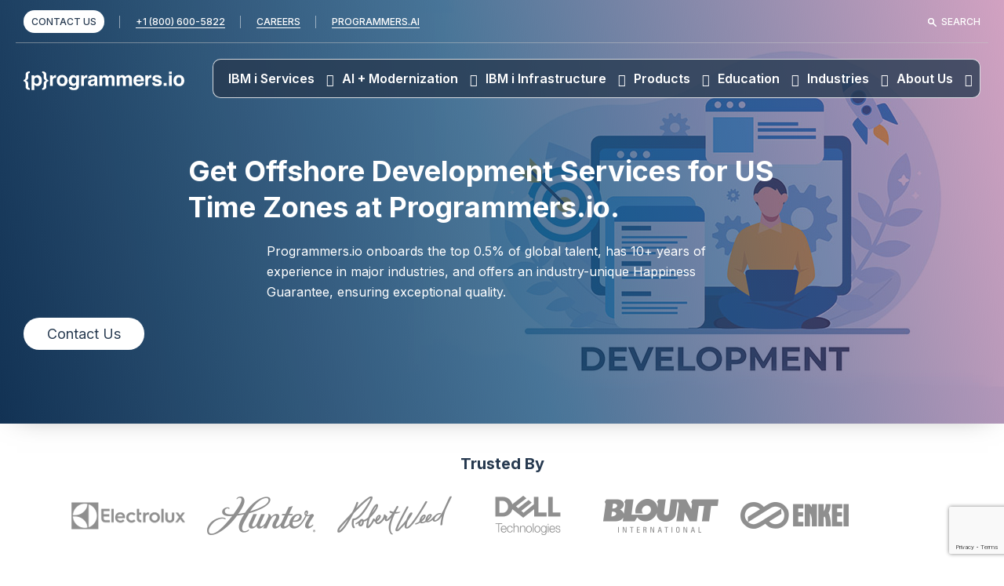

--- FILE ---
content_type: text/html; charset=UTF-8
request_url: https://programmers.io/offshore-development/
body_size: 52758
content:
<!DOCTYPE html>
<html lang="en-US" class="no-js no-svg"><head>
<meta charset="UTF-8" />
<meta name="viewport" content="width=device-width, initial-scale=1" />
    
<link rel="preconnect" href="https://fonts.googleapis.com">
<link rel="preconnect" href="https://fonts.gstatic.com" crossorigin>
<link href="https://fonts.googleapis.com/css2?family=Inter:wght@400..700&display=swap" rel="stylesheet">
    
    
<link rel="alternate" href="https://programmers.io/offshore-development/" hreflang="en-US"/> 
<script type="application/ld+json">
{
  "@context" : "https://schema.org", 
  "@type" : "Organization",
  "name" : "Programmers.io",
 "url" : "https://programmers.io",
"sameAs":[
    "https://www.facebook.com/Programmersio-103197774484846/",
    "https://twitter.com/programmersio",
    "https://www.linkedin.com/company/programmers-io/",
    "https://www.youtube.com/channel/UCqI-7Ca9i9UUbkS2Ejh16lQ/",
    "https://www.instagram.com/programmers.io/",
    "https://clutch.co/profile/programmersio",
    "https://www.goodfirms.co/company/programmers-io/"
],
"logo": "https://programmers.io/wp-content/themes/programmers.io/assets/images/programmers-io.jpg",

"image": [
        "https://programmers.io/wp-content/themes/programmers.io/assets/images/programmers-io.svg"
       ],

"email":"info@programmers.io",
  "description": "Programmers.io is an IBM business partner, Microsoft Gold Certified Company. Programmers are experts in both legacy (IBMi/AS400) and modern platforms (Node.js, Vue.js).",
  "address": {
    "@type": "PostalAddress",
    "streetAddress": "8951 Cypress Waters Blvd STE 160",
    "addressLocality": "Coppell",
     "addressRegion": "TX",
    "postalCode": "75019-4784",
    "addressCountry": "US"
  },
"telePhone": "1-800-600-5822",
"review": {
"@type": "Review",
"reviewRating": {
"@type": "Rating",
"ratingValue": "4.9",
"bestRating": "5"
},
"author": {
"@type": "Person",
"name": "Programmers.io"
}
}
}
</script>

<script type="application/ld+json">
{"@context":"https://schema.org",
"@type":"WebSite",
"url":"https://programmers.io",
"name":"Programmers.io",
"sameAs":[
    "https://www.facebook.com/Programmersio-103197774484846/",
    "https://twitter.com/programmersio",
    "https://www.linkedin.com/company/programmers-io/",
    "https://www.youtube.com/channel/UCqI-7Ca9i9UUbkS2Ejh16lQ/",
    "https://www.instagram.com/programmers.io/",
    "https://clutch.co/profile/programmersio",
    "https://www.goodfirms.co/company/programmers-io/"
]
}
</script>	

<meta name="distribution" content="Global" />
	
<meta name="document-type" content="Public">
<meta name="language" content="en-us" />
<meta name="author" content="Programmers.io"/>	
<meta name="twitter:image" content="https://programmers.io/wp-content/themes/programmers.io/assets/images/twitter-card.jpg" />
	
<link rel="icon" href="/favicon.ico" type="image/x-icon" />
		
	<link rel="stylesheet" href="https://programmers.io/wp-content/themes/programmers.io/assets/css/style.css" type="text/css" />
	<script>(function(html){html.className = html.className.replace(/\bno-js\b/,'js')})(document.documentElement);</script>
<meta name='robots' content='index, follow, max-image-preview:large, max-snippet:-1, max-video-preview:-1' />
	<style>img:is([sizes="auto" i], [sizes^="auto," i]) { contain-intrinsic-size: 3000px 1500px }</style>
	
	<!-- This site is optimized with the Yoast SEO Premium plugin v26.7 (Yoast SEO v26.7) - https://yoast.com/wordpress/plugins/seo/ -->
	<title>Hire Offshore Developers | Dedicated Teams | IT Outsourcing</title>
	<meta name="description" content="Accelerate IT projects with a professional offshore software development company. Explore offshore development services that can save costs significantly." />
	<link rel="canonical" href="https://programmers.ai/services/offshore-development/" />
	<meta property="og:locale" content="en_US" />
	<meta property="og:type" content="article" />
	<meta property="og:title" content="Offshore Development" />
	<meta property="og:description" content="Accelerate IT projects with a professional offshore software development company. Explore offshore development services that can save costs significantly." />
	<meta property="og:url" content="https://programmers.ai/services/offshore-development/" />
	<meta property="og:site_name" content="Programmers.io" />
	<meta property="article:publisher" content="https://www.facebook.com/Programmersio-103197774484846/" />
	<meta property="article:modified_time" content="2025-12-09T13:24:28+00:00" />
	<meta property="og:image" content="https://programmers.io/wp-content/uploads/2025/06/programmers-io.jpg" />
	<meta property="og:image:width" content="1200" />
	<meta property="og:image:height" content="630" />
	<meta property="og:image:type" content="image/jpeg" />
	<meta name="twitter:card" content="summary_large_image" />
	<meta name="twitter:site" content="@programmersio" />
	<meta name="twitter:label1" content="Est. reading time" />
	<meta name="twitter:data1" content="15 minutes" />
	<script type="application/ld+json" class="yoast-schema-graph">{"@context":"https://schema.org","@graph":[{"@type":"WebPage","@id":"https://programmers.io/offshore-development/","url":"https://programmers.ai/services/offshore-development/","name":"Hire Offshore Developers | Dedicated Teams | IT Outsourcing","isPartOf":{"@id":"https://programmers.io/#website"},"datePublished":"2024-07-24T06:40:39+00:00","dateModified":"2025-12-09T13:24:28+00:00","description":"Accelerate IT projects with a professional offshore software development company. Explore offshore development services that can save costs significantly.","breadcrumb":{"@id":"https://programmers.ai/services/offshore-development/#breadcrumb"},"inLanguage":"en-US","potentialAction":[{"@type":"ReadAction","target":["https://programmers.ai/services/offshore-development/"]}]},{"@type":"BreadcrumbList","@id":"https://programmers.ai/services/offshore-development/#breadcrumb","itemListElement":[{"@type":"ListItem","position":1,"name":"Home","item":"https://programmers.io/"},{"@type":"ListItem","position":2,"name":"Offshore Development"}]},{"@type":"WebSite","@id":"https://programmers.io/#website","url":"https://programmers.io/","name":"Programmers.io","description":"Hire Software Programming Company | Offshore Software Development services","publisher":{"@id":"https://programmers.io/#organization"},"potentialAction":[{"@type":"SearchAction","target":{"@type":"EntryPoint","urlTemplate":"https://programmers.io/?s={search_term_string}"},"query-input":{"@type":"PropertyValueSpecification","valueRequired":true,"valueName":"search_term_string"}}],"inLanguage":"en-US"},{"@type":"Organization","@id":"https://programmers.io/#organization","name":"Programmers.io","url":"https://programmers.io/","logo":{"@type":"ImageObject","inLanguage":"en-US","@id":"https://programmers.io/#/schema/logo/image/","url":"https://programmers.io/wp-content/uploads/2022/03/pio-logo.svg","contentUrl":"https://programmers.io/wp-content/uploads/2022/03/pio-logo.svg","width":1,"height":1,"caption":"Programmers.io"},"image":{"@id":"https://programmers.io/#/schema/logo/image/"},"sameAs":["https://www.facebook.com/Programmersio-103197774484846/","https://x.com/programmersio","https://www.linkedin.com/company/programmers-io/","https://www.youtube.com/channel/UCqI-7Ca9i9UUbkS2Ejh16lQ/"]}]}</script>
	<!-- / Yoast SEO Premium plugin. -->


<link rel='dns-prefetch' href='//www.googletagmanager.com' />
<link rel='stylesheet' id='wp-block-library-css' href='https://programmers.io/wp-includes/css/dist/block-library/style.min.css?ver=6.8.3' type='text/css' media='all' />
<style id='classic-theme-styles-inline-css' type='text/css'>
/*! This file is auto-generated */
.wp-block-button__link{color:#fff;background-color:#32373c;border-radius:9999px;box-shadow:none;text-decoration:none;padding:calc(.667em + 2px) calc(1.333em + 2px);font-size:1.125em}.wp-block-file__button{background:#32373c;color:#fff;text-decoration:none}
</style>
<style id='global-styles-inline-css' type='text/css'>
:root{--wp--preset--aspect-ratio--square: 1;--wp--preset--aspect-ratio--4-3: 4/3;--wp--preset--aspect-ratio--3-4: 3/4;--wp--preset--aspect-ratio--3-2: 3/2;--wp--preset--aspect-ratio--2-3: 2/3;--wp--preset--aspect-ratio--16-9: 16/9;--wp--preset--aspect-ratio--9-16: 9/16;--wp--preset--color--black: #000000;--wp--preset--color--cyan-bluish-gray: #abb8c3;--wp--preset--color--white: #ffffff;--wp--preset--color--pale-pink: #f78da7;--wp--preset--color--vivid-red: #cf2e2e;--wp--preset--color--luminous-vivid-orange: #ff6900;--wp--preset--color--luminous-vivid-amber: #fcb900;--wp--preset--color--light-green-cyan: #7bdcb5;--wp--preset--color--vivid-green-cyan: #00d084;--wp--preset--color--pale-cyan-blue: #8ed1fc;--wp--preset--color--vivid-cyan-blue: #0693e3;--wp--preset--color--vivid-purple: #9b51e0;--wp--preset--gradient--vivid-cyan-blue-to-vivid-purple: linear-gradient(135deg,rgba(6,147,227,1) 0%,rgb(155,81,224) 100%);--wp--preset--gradient--light-green-cyan-to-vivid-green-cyan: linear-gradient(135deg,rgb(122,220,180) 0%,rgb(0,208,130) 100%);--wp--preset--gradient--luminous-vivid-amber-to-luminous-vivid-orange: linear-gradient(135deg,rgba(252,185,0,1) 0%,rgba(255,105,0,1) 100%);--wp--preset--gradient--luminous-vivid-orange-to-vivid-red: linear-gradient(135deg,rgba(255,105,0,1) 0%,rgb(207,46,46) 100%);--wp--preset--gradient--very-light-gray-to-cyan-bluish-gray: linear-gradient(135deg,rgb(238,238,238) 0%,rgb(169,184,195) 100%);--wp--preset--gradient--cool-to-warm-spectrum: linear-gradient(135deg,rgb(74,234,220) 0%,rgb(151,120,209) 20%,rgb(207,42,186) 40%,rgb(238,44,130) 60%,rgb(251,105,98) 80%,rgb(254,248,76) 100%);--wp--preset--gradient--blush-light-purple: linear-gradient(135deg,rgb(255,206,236) 0%,rgb(152,150,240) 100%);--wp--preset--gradient--blush-bordeaux: linear-gradient(135deg,rgb(254,205,165) 0%,rgb(254,45,45) 50%,rgb(107,0,62) 100%);--wp--preset--gradient--luminous-dusk: linear-gradient(135deg,rgb(255,203,112) 0%,rgb(199,81,192) 50%,rgb(65,88,208) 100%);--wp--preset--gradient--pale-ocean: linear-gradient(135deg,rgb(255,245,203) 0%,rgb(182,227,212) 50%,rgb(51,167,181) 100%);--wp--preset--gradient--electric-grass: linear-gradient(135deg,rgb(202,248,128) 0%,rgb(113,206,126) 100%);--wp--preset--gradient--midnight: linear-gradient(135deg,rgb(2,3,129) 0%,rgb(40,116,252) 100%);--wp--preset--font-size--small: 13px;--wp--preset--font-size--medium: 20px;--wp--preset--font-size--large: 36px;--wp--preset--font-size--x-large: 42px;--wp--preset--spacing--20: 0.44rem;--wp--preset--spacing--30: 0.67rem;--wp--preset--spacing--40: 1rem;--wp--preset--spacing--50: 1.5rem;--wp--preset--spacing--60: 2.25rem;--wp--preset--spacing--70: 3.38rem;--wp--preset--spacing--80: 5.06rem;--wp--preset--shadow--natural: 6px 6px 9px rgba(0, 0, 0, 0.2);--wp--preset--shadow--deep: 12px 12px 50px rgba(0, 0, 0, 0.4);--wp--preset--shadow--sharp: 6px 6px 0px rgba(0, 0, 0, 0.2);--wp--preset--shadow--outlined: 6px 6px 0px -3px rgba(255, 255, 255, 1), 6px 6px rgba(0, 0, 0, 1);--wp--preset--shadow--crisp: 6px 6px 0px rgba(0, 0, 0, 1);}:where(.is-layout-flex){gap: 0.5em;}:where(.is-layout-grid){gap: 0.5em;}body .is-layout-flex{display: flex;}.is-layout-flex{flex-wrap: wrap;align-items: center;}.is-layout-flex > :is(*, div){margin: 0;}body .is-layout-grid{display: grid;}.is-layout-grid > :is(*, div){margin: 0;}:where(.wp-block-columns.is-layout-flex){gap: 2em;}:where(.wp-block-columns.is-layout-grid){gap: 2em;}:where(.wp-block-post-template.is-layout-flex){gap: 1.25em;}:where(.wp-block-post-template.is-layout-grid){gap: 1.25em;}.has-black-color{color: var(--wp--preset--color--black) !important;}.has-cyan-bluish-gray-color{color: var(--wp--preset--color--cyan-bluish-gray) !important;}.has-white-color{color: var(--wp--preset--color--white) !important;}.has-pale-pink-color{color: var(--wp--preset--color--pale-pink) !important;}.has-vivid-red-color{color: var(--wp--preset--color--vivid-red) !important;}.has-luminous-vivid-orange-color{color: var(--wp--preset--color--luminous-vivid-orange) !important;}.has-luminous-vivid-amber-color{color: var(--wp--preset--color--luminous-vivid-amber) !important;}.has-light-green-cyan-color{color: var(--wp--preset--color--light-green-cyan) !important;}.has-vivid-green-cyan-color{color: var(--wp--preset--color--vivid-green-cyan) !important;}.has-pale-cyan-blue-color{color: var(--wp--preset--color--pale-cyan-blue) !important;}.has-vivid-cyan-blue-color{color: var(--wp--preset--color--vivid-cyan-blue) !important;}.has-vivid-purple-color{color: var(--wp--preset--color--vivid-purple) !important;}.has-black-background-color{background-color: var(--wp--preset--color--black) !important;}.has-cyan-bluish-gray-background-color{background-color: var(--wp--preset--color--cyan-bluish-gray) !important;}.has-white-background-color{background-color: var(--wp--preset--color--white) !important;}.has-pale-pink-background-color{background-color: var(--wp--preset--color--pale-pink) !important;}.has-vivid-red-background-color{background-color: var(--wp--preset--color--vivid-red) !important;}.has-luminous-vivid-orange-background-color{background-color: var(--wp--preset--color--luminous-vivid-orange) !important;}.has-luminous-vivid-amber-background-color{background-color: var(--wp--preset--color--luminous-vivid-amber) !important;}.has-light-green-cyan-background-color{background-color: var(--wp--preset--color--light-green-cyan) !important;}.has-vivid-green-cyan-background-color{background-color: var(--wp--preset--color--vivid-green-cyan) !important;}.has-pale-cyan-blue-background-color{background-color: var(--wp--preset--color--pale-cyan-blue) !important;}.has-vivid-cyan-blue-background-color{background-color: var(--wp--preset--color--vivid-cyan-blue) !important;}.has-vivid-purple-background-color{background-color: var(--wp--preset--color--vivid-purple) !important;}.has-black-border-color{border-color: var(--wp--preset--color--black) !important;}.has-cyan-bluish-gray-border-color{border-color: var(--wp--preset--color--cyan-bluish-gray) !important;}.has-white-border-color{border-color: var(--wp--preset--color--white) !important;}.has-pale-pink-border-color{border-color: var(--wp--preset--color--pale-pink) !important;}.has-vivid-red-border-color{border-color: var(--wp--preset--color--vivid-red) !important;}.has-luminous-vivid-orange-border-color{border-color: var(--wp--preset--color--luminous-vivid-orange) !important;}.has-luminous-vivid-amber-border-color{border-color: var(--wp--preset--color--luminous-vivid-amber) !important;}.has-light-green-cyan-border-color{border-color: var(--wp--preset--color--light-green-cyan) !important;}.has-vivid-green-cyan-border-color{border-color: var(--wp--preset--color--vivid-green-cyan) !important;}.has-pale-cyan-blue-border-color{border-color: var(--wp--preset--color--pale-cyan-blue) !important;}.has-vivid-cyan-blue-border-color{border-color: var(--wp--preset--color--vivid-cyan-blue) !important;}.has-vivid-purple-border-color{border-color: var(--wp--preset--color--vivid-purple) !important;}.has-vivid-cyan-blue-to-vivid-purple-gradient-background{background: var(--wp--preset--gradient--vivid-cyan-blue-to-vivid-purple) !important;}.has-light-green-cyan-to-vivid-green-cyan-gradient-background{background: var(--wp--preset--gradient--light-green-cyan-to-vivid-green-cyan) !important;}.has-luminous-vivid-amber-to-luminous-vivid-orange-gradient-background{background: var(--wp--preset--gradient--luminous-vivid-amber-to-luminous-vivid-orange) !important;}.has-luminous-vivid-orange-to-vivid-red-gradient-background{background: var(--wp--preset--gradient--luminous-vivid-orange-to-vivid-red) !important;}.has-very-light-gray-to-cyan-bluish-gray-gradient-background{background: var(--wp--preset--gradient--very-light-gray-to-cyan-bluish-gray) !important;}.has-cool-to-warm-spectrum-gradient-background{background: var(--wp--preset--gradient--cool-to-warm-spectrum) !important;}.has-blush-light-purple-gradient-background{background: var(--wp--preset--gradient--blush-light-purple) !important;}.has-blush-bordeaux-gradient-background{background: var(--wp--preset--gradient--blush-bordeaux) !important;}.has-luminous-dusk-gradient-background{background: var(--wp--preset--gradient--luminous-dusk) !important;}.has-pale-ocean-gradient-background{background: var(--wp--preset--gradient--pale-ocean) !important;}.has-electric-grass-gradient-background{background: var(--wp--preset--gradient--electric-grass) !important;}.has-midnight-gradient-background{background: var(--wp--preset--gradient--midnight) !important;}.has-small-font-size{font-size: var(--wp--preset--font-size--small) !important;}.has-medium-font-size{font-size: var(--wp--preset--font-size--medium) !important;}.has-large-font-size{font-size: var(--wp--preset--font-size--large) !important;}.has-x-large-font-size{font-size: var(--wp--preset--font-size--x-large) !important;}
:where(.wp-block-post-template.is-layout-flex){gap: 1.25em;}:where(.wp-block-post-template.is-layout-grid){gap: 1.25em;}
:where(.wp-block-columns.is-layout-flex){gap: 2em;}:where(.wp-block-columns.is-layout-grid){gap: 2em;}
:root :where(.wp-block-pullquote){font-size: 1.5em;line-height: 1.6;}
</style>
<link rel='stylesheet' id='ajax-load-more-css' href='https://programmers.io/wp-content/plugins/ajax-load-more/build/frontend/ajax-load-more.min.css?ver=7.8.1' type='text/css' media='all' />
<link rel='stylesheet' id='categories-images-styles-css' href='https://programmers.io/wp-content/plugins/categories-images/assets/css/zci-styles.css?ver=3.3.1' type='text/css' media='all' />
<link rel='stylesheet' id='contact-form-7-css' href='https://programmers.io/wp-content/plugins/contact-form-7/includes/css/styles.css?ver=6.1.4' type='text/css' media='all' />
<link rel='stylesheet' id='crp-style-rounded-thumbs-css' href='https://programmers.io/wp-content/plugins/contextual-related-posts/css/rounded-thumbs.min.css?ver=4.1.0' type='text/css' media='all' />
<style id='crp-style-rounded-thumbs-inline-css' type='text/css'>

			.crp_related.crp-rounded-thumbs a {
				width: 150px;
                height: 150px;
				text-decoration: none;
			}
			.crp_related.crp-rounded-thumbs img {
				max-width: 150px;
				margin: auto;
			}
			.crp_related.crp-rounded-thumbs .crp_title {
				width: 100%;
			}
			
</style>
<link rel='stylesheet' id='megamenu-css' href='https://programmers.io/wp-content/uploads/maxmegamenu/style.css?ver=8aae03' type='text/css' media='all' />
<link rel='stylesheet' id='dashicons-css' href='https://programmers.io/wp-includes/css/dashicons.min.css?ver=6.8.3' type='text/css' media='all' />
<link rel='stylesheet' id='programmers-style-css' href='https://programmers.io/wp-content/themes/programmers.io/style.css?ver=6.8.3' type='text/css' media='all' />
<link rel='stylesheet' id='offshore-development-css' href='https://programmers.io/wp-content/themes/programmers.io/assets/css/offshore-development.css?ver=6.8.3' type='text/css' media='all' />
<link rel='stylesheet' id='megamenu-style-css' href='https://programmers.io/wp-content/themes/programmers.io/assets/css/megamenu-style.css?ver=6.8.3' type='text/css' media='all' />
<link rel='stylesheet' id='megamenu-style-new-css' href='https://programmers.io/wp-content/themes/programmers.io/assets/css/megamenu-custom.css?ver=6.8.3' type='text/css' media='all' />
<!--[if lt IE 9]>
<link rel='stylesheet' id='programmers-ie8-css' href='https://programmers.io/wp-content/themes/programmers.io/assets/css/ie8.css?ver=1.0' type='text/css' media='all' />
<![endif]-->
<link rel='stylesheet' id='newsletter-css' href='https://programmers.io/wp-content/plugins/newsletter/style.css?ver=9.1.0' type='text/css' media='all' />
<link rel='stylesheet' id='heateor_sss_frontend_css-css' href='https://programmers.io/wp-content/plugins/sassy-social-share/public/css/sassy-social-share-public.css?ver=3.3.79' type='text/css' media='all' />
<style id='heateor_sss_frontend_css-inline-css' type='text/css'>
.heateor_sss_button_instagram span.heateor_sss_svg,a.heateor_sss_instagram span.heateor_sss_svg{background:radial-gradient(circle at 30% 107%,#fdf497 0,#fdf497 5%,#fd5949 45%,#d6249f 60%,#285aeb 90%)}div.heateor_sss_horizontal_sharing a.heateor_sss_button_instagram span{background:#1E75BB!important;}div.heateor_sss_standard_follow_icons_container a.heateor_sss_button_instagram span{background:#1E75BB}div.heateor_sss_horizontal_sharing a.heateor_sss_button_instagram span:hover{background:#27A8E0!important;}div.heateor_sss_standard_follow_icons_container a.heateor_sss_button_instagram span:hover{background:#27A8E0}div.heateor_sss_vertical_sharing  a.heateor_sss_button_instagram span{background:#1E75BB!important;}div.heateor_sss_floating_follow_icons_container a.heateor_sss_button_instagram span{background:#1E75BB}div.heateor_sss_vertical_sharing a.heateor_sss_button_instagram span:hover{background:#27A8E0!important;}div.heateor_sss_floating_follow_icons_container a.heateor_sss_button_instagram span:hover{background:#27A8E0}.heateor_sss_horizontal_sharing .heateor_sss_svg,.heateor_sss_standard_follow_icons_container .heateor_sss_svg{background-color:#1E75BB!important;background:#1E75BB!important;color:#fff;border-width:0px;border-style:solid;border-color:transparent}div.heateor_sss_horizontal_sharing span.heateor_sss_svg svg:hover path:not(.heateor_sss_no_fill),div.heateor_sss_horizontal_sharing span.heateor_sss_svg svg:hover ellipse, div.heateor_sss_horizontal_sharing span.heateor_sss_svg svg:hover circle, div.heateor_sss_horizontal_sharing span.heateor_sss_svg svg:hover polygon, div.heateor_sss_horizontal_sharing span.heateor_sss_svg svg:hover rect:not(.heateor_sss_no_fill){fill:#fff}div.heateor_sss_horizontal_sharing span.heateor_sss_svg svg:hover path.heateor_sss_svg_stroke, div.heateor_sss_horizontal_sharing span.heateor_sss_svg svg:hover rect.heateor_sss_svg_stroke{stroke:#fff}.heateor_sss_horizontal_sharing span.heateor_sss_svg:hover,.heateor_sss_standard_follow_icons_container span.heateor_sss_svg:hover{background-color:#27A8E0!important;background:#27A8E0!importantcolor:#fff;border-color:transparent;}.heateor_sss_vertical_sharing span.heateor_sss_svg,.heateor_sss_floating_follow_icons_container span.heateor_sss_svg{background-color:#1E75BB!important;background:#1E75BB!important;color:#fff;border-width:0px;border-style:solid;border-color:transparent;}div.heateor_sss_vertical_sharing span.heateor_sss_svg svg:hover path:not(.heateor_sss_no_fill),div.heateor_sss_vertical_sharing span.heateor_sss_svg svg:hover ellipse, div.heateor_sss_vertical_sharing span.heateor_sss_svg svg:hover circle, div.heateor_sss_vertical_sharing span.heateor_sss_svg svg:hover polygon{fill:#fff}div.heateor_sss_vertical_sharing span.heateor_sss_svg svg:hover path.heateor_sss_svg_stroke{stroke:#fff}.heateor_sss_vertical_sharing span.heateor_sss_svg:hover,.heateor_sss_floating_follow_icons_container span.heateor_sss_svg:hover{background-color:#27A8E0!important;background:#27A8E0!important;color:#fff;border-color:transparent;}@media screen and (max-width:783px) {.heateor_sss_vertical_sharing{display:none!important}}
</style>
<!--[if lt IE 9]>
<script type="text/javascript" src="https://programmers.io/wp-content/themes/programmers.io/assets/js/html5.js?ver=3.7.3" id="html5-js"></script>
<![endif]-->
<script type="text/javascript" src="https://programmers.io/wp-includes/js/jquery/jquery.min.js?ver=3.7.1" id="jquery-core-js"></script>
<script type="text/javascript" src="https://programmers.io/wp-includes/js/jquery/jquery-migrate.min.js?ver=3.4.1" id="jquery-migrate-js"></script>

<!-- Google tag (gtag.js) snippet added by Site Kit -->
<!-- Google Analytics snippet added by Site Kit -->
<script type="text/javascript" src="https://www.googletagmanager.com/gtag/js?id=GT-PH3HFSB" id="google_gtagjs-js" async></script>
<script type="text/javascript" id="google_gtagjs-js-after">
/* <![CDATA[ */
window.dataLayer = window.dataLayer || [];function gtag(){dataLayer.push(arguments);}
gtag("set","linker",{"domains":["programmers.io"]});
gtag("js", new Date());
gtag("set", "developer_id.dZTNiMT", true);
gtag("config", "GT-PH3HFSB");
 window._googlesitekit = window._googlesitekit || {}; window._googlesitekit.throttledEvents = []; window._googlesitekit.gtagEvent = (name, data) => { var key = JSON.stringify( { name, data } ); if ( !! window._googlesitekit.throttledEvents[ key ] ) { return; } window._googlesitekit.throttledEvents[ key ] = true; setTimeout( () => { delete window._googlesitekit.throttledEvents[ key ]; }, 5 ); gtag( "event", name, { ...data, event_source: "site-kit" } ); }; 
/* ]]> */
</script>
<link rel="https://api.w.org/" href="https://programmers.io/wp-json/" /><link rel="alternate" title="JSON" type="application/json" href="https://programmers.io/wp-json/wp/v2/pages/366840" /><link rel="EditURI" type="application/rsd+xml" title="RSD" href="https://programmers.io/xmlrpc.php?rsd" />
<link rel='shortlink' href='https://programmers.io/?p=366840' />
<link rel="alternate" title="oEmbed (JSON)" type="application/json+oembed" href="https://programmers.io/wp-json/oembed/1.0/embed?url=https%3A%2F%2Fprogrammers.io%2Foffshore-development%2F" />
<link rel="alternate" title="oEmbed (XML)" type="text/xml+oembed" href="https://programmers.io/wp-json/oembed/1.0/embed?url=https%3A%2F%2Fprogrammers.io%2Foffshore-development%2F&#038;format=xml" />
<meta name="generator" content="Site Kit by Google 1.168.0" /><script>
    // Block presence of other buttons
    window.__Marker = {};
    </script><style type='text/css'>
				iframe{
					max-width: 100%;
					border: 0px;
				}
			</style><script id='nitro-telemetry-meta' nitro-exclude>window.NPTelemetryMetadata={missReason: (!window.NITROPACK_STATE ? 'cache not found' : 'hit'),pageType: 'page',isEligibleForOptimization: true,}</script><script id='nitro-generic' nitro-exclude>(()=>{window.NitroPack=window.NitroPack||{coreVersion:"na",isCounted:!1};let e=document.createElement("script");if(e.src="https://nitroscripts.com/RVLdsmUrzitKnVBooREyuLvkbbdGFquh",e.async=!0,e.id="nitro-script",document.head.appendChild(e),!window.NitroPack.isCounted){window.NitroPack.isCounted=!0;let t=()=>{navigator.sendBeacon("https://to.getnitropack.com/p",JSON.stringify({siteId:"RVLdsmUrzitKnVBooREyuLvkbbdGFquh",url:window.location.href,isOptimized:!!window.IS_NITROPACK,coreVersion:"na",missReason:window.NPTelemetryMetadata?.missReason||"",pageType:window.NPTelemetryMetadata?.pageType||"",isEligibleForOptimization:!!window.NPTelemetryMetadata?.isEligibleForOptimization}))};(()=>{let e=()=>new Promise(e=>{"complete"===document.readyState?e():window.addEventListener("load",e)}),i=()=>new Promise(e=>{document.prerendering?document.addEventListener("prerenderingchange",e,{once:!0}):e()}),a=async()=>{await i(),await e(),t()};a()})(),window.addEventListener("pageshow",e=>{if(e.persisted){let i=document.prerendering||self.performance?.getEntriesByType?.("navigation")[0]?.activationStart>0;"visible"!==document.visibilityState||i||t()}})}})();</script><link rel="icon" href="https://programmers.io/wp-content/uploads/2024/02/favicon.jpg" sizes="32x32" />
<link rel="icon" href="https://programmers.io/wp-content/uploads/2024/02/favicon.jpg" sizes="192x192" />
<link rel="apple-touch-icon" href="https://programmers.io/wp-content/uploads/2024/02/favicon.jpg" />
<meta name="msapplication-TileImage" content="https://programmers.io/wp-content/uploads/2024/02/favicon.jpg" />
		<style type="text/css" id="wp-custom-css">
			.ninja_form .nf-form-cont .nf-form-layout .nf-field-label{display: none !important;}

.hireSection .ninja_form .nf-form-cont .nf-form-layout .submit-wrap input[type="button"]:hover, .hireSection .ninja_form .nf-form-cont .nf-form-layout .submit-wrap input[type="submit"]:hover {background: #ffa016 !important;color:#273a50;}
.top-hero-formsection .innerPage_bannerDesc ul li, .cloud_blk .what_makes_content ul li{background: url(/wp-content/themes/programmers.io/assets/images/tick_icon.svg) no-repeat left top 7px;}
.screen-reader-text{display:none;}
body #hs-eu-cookie-confirmation{bottom: 0px;top: inherit !important; display:none !important;}
.hdrSpecialistSec.ninja_form h3{text-align: center !important;}
.ftr_ph_no span{font-size: 18px;font-weight: normal;}
.ninja_form #wpforms-377761-field_14-container .wpforms-field-limit-text{display: none}
.ref_btn .contact_btn {text-align:center;}
.ebook-page-content .carousel-inner .tab-pane.item.active {	opacity: 1;	display: block;}

.events_item.event_381609 .events_item-info .etime, .events_item.event_381636 .events_item-info .etime {position: relative;text-indent: 0px;font-size: 0px;}
.events_item.event_381609 .events_item-info .etime:after{content: "8:30am IST";font-size: 16px;top: 1px;position: relative;}
.events_item.event_381636 .events_item-info .etime::after {content: "8:00am CST";}

.footer-inner .footer-widgets .widget_text p.ftr_ph_no{display: block !important;}
body.postid-349572 .post_349572{display:none;}

		</style>
		<style type="text/css">/** Mega Menu CSS: fs **/</style>
<script>
	if ( /*@cc_on!@*/ false && document.documentMode === 10) {
		document.documentElement.className += ' ie10';
		}
</script> 

<!-- GEOGrow VisitorTrail -->
<script src="https://embed.geogrow.ai/tracker.js" async data-gg-site-id="GG_SITE_MJ1ERQQ6"></script>

<!-- Google Tag Manager -->
<script>
(function(w,d,s,l,i){w[l]=w[l]||[];w[l].push({'gtm.start':
new Date().getTime(),event:'gtm.js'});var f=d.getElementsByTagName(s)[0],
j=d.createElement(s),dl=l!='dataLayer'?'&l='+l:'';j.async=true;j.src=
'https://www.googletagmanager.com/gtm.js?id='+i+dl;f.parentNode.insertBefore(j,f);
})(window,document,'script','dataLayer','GTM-5V3WF4M');
</script>
<!-- End Google Tag Manager -->

<!-- Google Bing tracking code  -->
<script>	
(function(w,d,t,r,u){var f,n,i;w[u]=w[u]||[],f=function(){var o={ti:"4011748"};o.q=w[u],w[u]=new UET(o),w[u].push("pageLoad")},n=d.createElement(t),n.src=r,n.async=1,n.onload=n.onreadystatechange=function(){var s=this.readyState;s&&s!=="loaded"&&s!=="complete"||(f(),n.onload=n.onreadystatechange=null)},i=d.getElementsByTagName(t)[0],i.parentNode.insertBefore(n,i)})(window,document,"script","//bat.bing.com/bat.js","uetq");
</script>
<!-- End Google Bing tracking code -->

<!-- Google tag (gtag.js) -->
<script async src="https://www.googletagmanager.com/gtag/js?id=AW-809095591"></script>
<script>
  window.dataLayer = window.dataLayer || [];
  function gtag(){dataLayer.push(arguments);}
  gtag('js', new Date());

  gtag('config', 'AW-809095591');
</script>

	<script type="application/ld+json">
{
  "@context": "https://schema.org",
  "@type": "Product",
  "aggregateRating": {
    "@type": "AggregateRating",
    "ratingValue": 4.9,
    "reviewCount": 158,
        "author": {
            "@type": "Organization",
            "name": "Google"
        }
  },
  "name": "IBM i / AS400 Services",
  "url": "https://programmers.io/ibmi-as400/",
  "description": "Programmers.io offers IBM i / AS400 development, modernization, migration, and support services. Our team of 300+ experts helps businesses scale legacy systems with modern solutions.",
  "brand": "Programmers.io"
}
</script>
	
	
	
	 	
	
<script src="https://www.google.com/recaptcha/api.js?render=6Ldr0aopAAAAAN1imuGWYSH-c7Fq5a1GREh7Nj9j"></script>
<script>
		grecaptcha.ready(function() {
			grecaptcha.execute('6Ldr0aopAAAAAN1imuGWYSH-c7Fq5a1GREh7Nj9j', {action: 'homepage'});
		});
	</script>
	
	
    
<!-- Marker.io Code by pixaura-->
<script>
 window.markerConfig = {
 project: '683e11060f0ab6b253bda06a', 
 source: 'snippet'
 };

 !function(e,r,a){if(!e.__Marker){e.__Marker={};var t=[],n={__cs:t};["show","hide","isVisible","capture","cancelCapture","unload","reload","isExtensionInstalled","setReporter","clearReporter","setCustomData","on","off"].forEach(function(e){n[e]=function(){var r=Array.prototype.slice.call(arguments);r.unshift(e),t.push(r)}}),e.Marker=n;var s=r.createElement("script");s.async=1,s.src="https://edge.marker.io/latest/shim.js";var i=r.getElementsByTagName("script")[0];i.parentNode.insertBefore(s,i)}}(window,document);
</script>	

</head>
<body class="wp-singular page-template page-template-services-page-template page-template-services-page-template-php page-id-366840 wp-theme-programmersio mega-menu-top mega-menu-max-mega-menu-1 page-one-column page-offshore-development" >
<!-- Google Tag Manager (noscript) -->
<noscript><iframe src="https://www.googletagmanager.com/ns.html?id=GTM-5V3WF4M"
height="0" width="0" style="display:none;visibility:hidden"></iframe></noscript>
<!-- End Google Tag Manager (noscript) -->
	
<div id="page" class="site ">
<a class="skip-link screen-reader-text" href="#content">
Skip to content</a>

	<header id="masthead" class="site-header" role="banner">
	  	  <div class="navigation-top megamenu_wrap" id="megamenu_wrap">
          <div class="wrap">
            <div class="top_menu">
                <ul class="left">
					<li><a class="head_cont" href="/contact-us/">CONTACT US</a></li>
                    <li><a href="tel:+1 (800) 600-5822">+1 (800) 600-5822</a></li>
                    <li><a href="/hiring/">CAREERS</a></li>
                     <li><a href="https://programmers.ai/">PROGRAMMERS.AI</a></li>
                </ul>
                
                <div class="right"> 
                    <div class="header_top_search">
                        <form action="/" method="get">
                            <input type="text" name="s" id="search" value="" />
                            <input class="searchicon" type="image" alt="Search" src="https://programmers.io/wp-content/themes/programmers.io/assets/images/search-icon.svg" />
                        </form>
                    </div>
                    
                    
                     <a href="#" class="search_icon">SEARCH</a>
                </div>
                
               
            </div>
        </div>
		<div class="wrap">
		  <div class="headerLogo">
						<a href="/" class="custom-logo-link" rel="home" itemprop="url"> <img src="/wp-content/themes/programmers.io/assets/images/programmers-io.svg" class="custom-logo" alt="Programmers.io" title="Programmers.io" itemprop="logo" width="205" height="25" data-pin-nopin="true"> </a> </div>
		  <div class="navbar cstMegaMenuNav">
			
<nav id="site-navigation" class="main-navigation" role="navigation" aria-label="Top Menu">
	<button class="menu-toggle" aria-controls="top-menu" aria-expanded="false">
		<span class="icon-bar-1"></span>
		<span class="icon-bar-2"></span>
		<span class="icon-bar-3"></span>
	
		
	</button>

	<div id="mega-menu-wrap-top" class="mega-menu-wrap"><div class="mega-menu-toggle"><div class="mega-toggle-blocks-left"></div><div class="mega-toggle-blocks-center"></div><div class="mega-toggle-blocks-right"><div class='mega-toggle-block mega-menu-toggle-block mega-toggle-block-1' id='mega-toggle-block-1' tabindex='0'><span class='mega-toggle-label' role='button' aria-expanded='false'><span class='mega-toggle-label-closed'></span><span class='mega-toggle-label-open'>Menu</span></span></div></div></div><ul id="mega-menu-top" class="mega-menu max-mega-menu mega-menu-horizontal mega-no-js" data-event="click" data-effect="fade_up" data-effect-speed="200" data-effect-mobile="disabled" data-effect-speed-mobile="0" data-panel-width=".site-header" data-mobile-force-width="body" data-second-click="close" data-document-click="collapse" data-vertical-behaviour="accordion" data-breakpoint="1024" data-unbind="true" data-mobile-state="collapse_all" data-mobile-direction="vertical" data-hover-intent-timeout="300" data-hover-intent-interval="100"><li class="mega-megamenu_techstack mega-hireExpert mega-menu-item mega-menu-item-type-custom mega-menu-item-object-custom mega-menu-item-has-children mega-menu-megamenu mega-menu-grid mega-align-bottom-left mega-menu-grid mega-menu-item-385630 megamenu_techstack hireExpert" id="mega-menu-item-385630"><a class="mega-menu-link" href="#" aria-expanded="false" tabindex="0">IBM i Services<span class="mega-indicator" aria-hidden="true"></span></a>
<ul class="mega-sub-menu" role='presentation'>
<li class="mega-menu-row" id="mega-menu-385630-0">
	<ul class="mega-sub-menu" style='--columns:12' role='presentation'>
<li class="mega-menu-column mega-menu_blk_wrap mega-services mega-ctopmenu mega-menu-columns-12-of-12 menu_blk_wrap services ctopmenu" style="--columns:12; --span:12" id="mega-menu-385630-0-0">
		<ul class="mega-sub-menu">
<li class="mega-menu-item mega-menu-item-type-widget widget_custom_html mega-menu-item-custom_html-44" id="mega-menu-item-custom_html-44"><h4 class="mega-block-title">IBM i Services</h4><div class="textwidget custom-html-widget">Supported by 300+ industry-recognized IBM Champions, architects, and developers.
<a href="/ibm-i-services/">View All Services</a></div></li><li class="mega-menu-item mega-menu-item-type-widget widget_custom_html mega-menu-item-custom_html-45" id="mega-menu-item-custom_html-45"><h4 class="mega-block-title">IBM i Experts</h4><div class="textwidget custom-html-widget"><p>Leverage our team for immediate access to skilled developers, advisors, and more.</p>
<a href="/ibm-i-services/ibm-i-experts/">Learn More</a></div></li><li class="mega-menu-item mega-menu-item-type-widget widget_custom_html mega-menu-item-custom_html-82" id="mega-menu-item-custom_html-82"><h4 class="mega-block-title">IBM i Application Development</h4><div class="textwidget custom-html-widget"><p>Modernize existing applications or develop custom solutions.</p>
<a href="/ibm-i-services/ibm-i-application-development/">Learn More</a></div></li><li class="mega-menu-item mega-menu-item-type-widget widget_custom_html mega-menu-item-custom_html-83" id="mega-menu-item-custom_html-83"><h4 class="mega-block-title">IBM Z &#038; Mainframe Services</h4><div class="textwidget custom-html-widget"><p>Explore full-service support and modernization for IBM Z Systems and other Mainframe tech.</p>
<a href="/ibm-i-services/ibm-z-mainframe-services/">Learn More</a></div></li><li class="mega-menu-item mega-menu-item-type-widget widget_custom_html mega-menu-item-custom_html-85" id="mega-menu-item-custom_html-85"><div class="textwidget custom-html-widget"><div class="additional-link-inner">
<strong>Additional Links</strong>
<a href="https://programmers.io/as400-maintenance-and-support/">IBM i Support</a> | <a href="https://programmers.io/ibmi-as400/">IBM i Solutions</a> | <a href="https://programmers.io/as400-application-development/">IBM i Custom Dev</a>
</div> </div></li>		</ul>
</li>	</ul>
</li><li class="mega-menu-row mega-mobile_search mobile_search" id="mega-menu-385630-1">
	<ul class="mega-sub-menu" style='--columns:12' role='presentation'>
<li class="mega-menu-column mega-mob_search mega-menu-columns-12-of-12 mob_search" style="--columns:12; --span:12" id="mega-menu-385630-1-0">
		<ul class="mega-sub-menu">
<li class="mega-menu-item mega-menu-item-type-widget widget_search mega-menu-item-search-11" id="mega-menu-item-search-11">



<form role="search" method="get" class="search-form" action="https://programmers.io/">
	<label for="search-form-69723341a6f45">
		<span class="screen-reader-text">Search for:</span>
	</label>
	<input type="search" id="search-form-69723341a6f45" class="search-field" placeholder="Search By Keyword..." value="" name="s" />
	<button type="submit" class="search-submit"><svg class="icon icon-search" aria-hidden="true" role="img"> <use href="#icon-search" xlink:href="#icon-search"></use> </svg><span class="screen-reader-text">Search</span></button>
</form>
</li><li class="mega-menu-item mega-menu-item-type-widget widget_custom_html mega-menu-item-custom_html-46" id="mega-menu-item-custom_html-46"><div class="textwidget custom-html-widget"><div class="mob_bottom">
<div class="mob_searh">
<a href="#" class="search_icon">search</a>	
</div>
<div class="mob_btm_menu">
<ul>
<li><a href="mailto:+1 (800) 600-5822">+1 (800) 600-5822</a></li>
<li><a href="/hiring/">careers</a></li>
<li><a href="/contact-us/">contact us</a></li>
<li><a href="https://programmers.ai/">PROGRAMMERS.AI</a></li>
</ul>	
</div>
</div></div></li>		</ul>
</li>	</ul>
</li></ul>
</li><li class="mega-menu-item mega-menu-item-type-custom mega-menu-item-object-custom mega-menu-item-has-children mega-menu-megamenu mega-menu-grid mega-align-bottom-left mega-menu-grid mega-menu-item-385635" id="mega-menu-item-385635"><a class="mega-menu-link" href="#" aria-expanded="false" tabindex="0">AI + Modernization<span class="mega-indicator" aria-hidden="true"></span></a>
<ul class="mega-sub-menu" role='presentation'>
<li class="mega-menu-row" id="mega-menu-385635-0">
	<ul class="mega-sub-menu" style='--columns:12' role='presentation'>
<li class="mega-menu-column mega-menu_blk_wrap mega-services mega-ctopmenu mega-menu-columns-12-of-12 menu_blk_wrap services ctopmenu" style="--columns:12; --span:12" id="mega-menu-385635-0-0">
		<ul class="mega-sub-menu">
<li class="mega-menu-item mega-menu-item-type-widget widget_custom_html mega-menu-item-custom_html-47" id="mega-menu-item-custom_html-47"><h4 class="mega-block-title">AI + Modernization</h4><div class="textwidget custom-html-widget">Our platform-specific, modular approach to future-proofing your IBM i ecosystem.
<a href="/ai-modernization/">View All Services</a></div></li><li class="mega-menu-item mega-menu-item-type-widget widget_custom_html mega-menu-item-custom_html-48" id="mega-menu-item-custom_html-48"><h4 class="mega-block-title">Assess</h4><div class="textwidget custom-html-widget">Assess current systems and processes to build a clear, optimized target architecture and roadmap for practical modernization.
<a href="/assess/">Learn More</a></div></li><li class="mega-menu-item mega-menu-item-type-widget widget_custom_html mega-menu-item-custom_html-49" id="mega-menu-item-custom_html-49"><h4 class="mega-block-title">Innovate</h4><div class="textwidget custom-html-widget">Modernize through AI powered code analysis and documentation, real-time integrations, and enhanced UX leveraging data and AI.
<a href="/innovate/">Learn More</a></div></li><li class="mega-menu-item mega-menu-item-type-widget widget_custom_html mega-menu-item-custom_html-50" id="mega-menu-item-custom_html-50"><h4 class="mega-block-title">Stabilize</h4><div class="textwidget custom-html-widget">Ensure continuity with CI/CD, test automation, security, monitoring, HA / DR, and cloud migrations.
<a href="/stabilize/">Learn More</a></div></li><li class="mega-menu-item mega-menu-item-type-widget widget_custom_html mega-menu-item-custom_html-86" id="mega-menu-item-custom_html-86"><div class="textwidget custom-html-widget"><div class="additional-link-inner">
<strong>Additional Links</strong>
<a href="https://programmers.io/ibm-i-as400-application-gui-modernization/">GUI Modernization</a> | <a href="https://programmers.io/ibm-i-as400-modernization/">IBM i Modernization</a>
</div>   </div></li>		</ul>
</li>	</ul>
</li><li class="mega-menu-row mega-mobile_search mobile_search" id="mega-menu-385635-1">
	<ul class="mega-sub-menu" style='--columns:12' role='presentation'>
<li class="mega-menu-column mega-mob_search mega-menu-columns-12-of-12 mob_search" style="--columns:12; --span:12" id="mega-menu-385635-1-0">
		<ul class="mega-sub-menu">
<li class="mega-menu-item mega-menu-item-type-widget widget_search mega-menu-item-search-12" id="mega-menu-item-search-12">



<form role="search" method="get" class="search-form" action="https://programmers.io/">
	<label for="search-form-69723341a73b1">
		<span class="screen-reader-text">Search for:</span>
	</label>
	<input type="search" id="search-form-69723341a73b1" class="search-field" placeholder="Search By Keyword..." value="" name="s" />
	<button type="submit" class="search-submit"><svg class="icon icon-search" aria-hidden="true" role="img"> <use href="#icon-search" xlink:href="#icon-search"></use> </svg><span class="screen-reader-text">Search</span></button>
</form>
</li><li class="mega-menu-item mega-menu-item-type-widget widget_custom_html mega-menu-item-custom_html-51" id="mega-menu-item-custom_html-51"><div class="textwidget custom-html-widget"><div class="mob_bottom">
<div class="mob_searh">
<a href="#" class="search_icon">search</a>	
</div>
<div class="mob_btm_menu">
<ul>
<li><a href="mailto:+1 (800) 600-5822">+1 (800) 600-5822</a></li>
<li><a href="/hiring/">careers</a></li>
<li><a href="/contact-us/">contact us</a></li>
<li><a href="https://programmers.ai/">PROGRAMMERS.AI</a></li>
</ul>	
</div>
</div></div></li>		</ul>
</li>	</ul>
</li></ul>
</li><li class="mega-menu-item mega-menu-item-type-custom mega-menu-item-object-custom mega-menu-item-has-children mega-menu-megamenu mega-menu-grid mega-align-bottom-left mega-menu-grid mega-menu-item-385636" id="mega-menu-item-385636"><a class="mega-menu-link" href="#" aria-expanded="false" tabindex="0">IBM i Infrastructure<span class="mega-indicator" aria-hidden="true"></span></a>
<ul class="mega-sub-menu" role='presentation'>
<li class="mega-menu-row" id="mega-menu-385636-0">
	<ul class="mega-sub-menu" style='--columns:12' role='presentation'>
<li class="mega-menu-column mega-menu_blk_wrap mega-services mega-ctopmenu mega-menu-columns-12-of-12 menu_blk_wrap services ctopmenu" style="--columns:12; --span:12" id="mega-menu-385636-0-0">
		<ul class="mega-sub-menu">
<li class="mega-menu-item mega-menu-item-type-widget widget_custom_html mega-menu-item-custom_html-52" id="mega-menu-item-custom_html-52"><h4 class="mega-block-title">IBM i Infrastructure</h4><div class="textwidget custom-html-widget">Keep your business agile with tailored, high availability infrastructure.
<a href="/ibm-i-infrastructure/">View All Services</a></div></li><li class="mega-menu-item mega-menu-item-type-widget widget_custom_html mega-menu-item-custom_html-53" id="mega-menu-item-custom_html-53"><h4 class="mega-block-title">Remote  Infrastructure MGMT</h4><div class="textwidget custom-html-widget">Unlock scalable enterprise management with 24/7, end-to-end support.
<a href="/remote-infrastructure-mgmt/">Learn More</a></div></li><li class="mega-menu-item mega-menu-item-type-widget widget_custom_html mega-menu-item-custom_html-54" id="mega-menu-item-custom_html-54"><h4 class="mega-block-title">Cloud Hosting &#038; Transformation Services</h4><div class="textwidget custom-html-widget">End-to-end migration, modernization, hosting, and DR services for cloud and hybrid environments.
<a href="/cloud-hosting-and-transformation-services/">Learn More</a></div></li><li class="mega-menu-item mega-menu-item-type-widget widget_custom_html mega-menu-item-custom_html-55" id="mega-menu-item-custom_html-55"><h4 class="mega-block-title">Consulting  Services</h4><div class="textwidget custom-html-widget">Expert consultants for cost savings, tools and licensing, roadmap design, POCs, and more.
<a href="/consulting-services/">Learn More</a></div></li><li class="mega-menu-item mega-menu-item-type-widget widget_custom_html mega-menu-item-custom_html-87" id="mega-menu-item-custom_html-87"><div class="textwidget custom-html-widget"><div class="additional-link-inner">
<strong>Additional Links</strong>
<a href="https://programmers.io/as400-migration-conversion/">IBM i Migration + Conversion</a>
</div>  </div></li>		</ul>
</li>	</ul>
</li><li class="mega-menu-row mega-mobile_search mobile_search" id="mega-menu-385636-1">
	<ul class="mega-sub-menu" style='--columns:12' role='presentation'>
<li class="mega-menu-column mega-mob_search mega-menu-columns-12-of-12 mob_search" style="--columns:12; --span:12" id="mega-menu-385636-1-0">
		<ul class="mega-sub-menu">
<li class="mega-menu-item mega-menu-item-type-widget widget_search mega-menu-item-search-13" id="mega-menu-item-search-13">



<form role="search" method="get" class="search-form" action="https://programmers.io/">
	<label for="search-form-69723341a77db">
		<span class="screen-reader-text">Search for:</span>
	</label>
	<input type="search" id="search-form-69723341a77db" class="search-field" placeholder="Search By Keyword..." value="" name="s" />
	<button type="submit" class="search-submit"><svg class="icon icon-search" aria-hidden="true" role="img"> <use href="#icon-search" xlink:href="#icon-search"></use> </svg><span class="screen-reader-text">Search</span></button>
</form>
</li><li class="mega-menu-item mega-menu-item-type-widget widget_custom_html mega-menu-item-custom_html-56" id="mega-menu-item-custom_html-56"><div class="textwidget custom-html-widget"><div class="mob_bottom">
<div class="mob_searh">
<a href="#" class="search_icon">search</a>	
</div>
<div class="mob_btm_menu">
<ul>
<li><a href="mailto:+1 (800) 600-5822">+1 (800) 600-5822</a></li>
<li><a href="/hiring/">careers</a></li>
<li><a href="/contact-us/">contact us</a></li>
<li><a href="https://programmers.ai/">PROGRAMMERS.AI</a></li>
</ul>	
</div>
</div></div></li>		</ul>
</li>	</ul>
</li></ul>
</li><li class="mega-menu-item mega-menu-item-type-custom mega-menu-item-object-custom mega-menu-item-has-children mega-menu-megamenu mega-menu-grid mega-align-bottom-left mega-menu-grid mega-menu-item-385637" id="mega-menu-item-385637"><a class="mega-menu-link" href="#" aria-expanded="false" tabindex="0">Products<span class="mega-indicator" aria-hidden="true"></span></a>
<ul class="mega-sub-menu" role='presentation'>
<li class="mega-menu-row" id="mega-menu-385637-0">
	<ul class="mega-sub-menu" style='--columns:12' role='presentation'>
<li class="mega-menu-column mega-menu_blk_wrap mega-services mega-ctopmenu mega-menu-columns-12-of-12 menu_blk_wrap services ctopmenu" style="--columns:12; --span:12" id="mega-menu-385637-0-0">
		<ul class="mega-sub-menu">
<li class="mega-menu-item mega-menu-item-type-widget widget_custom_html mega-menu-item-custom_html-57" id="mega-menu-item-custom_html-57"><h4 class="mega-block-title">Products</h4><div class="textwidget custom-html-widget">Explore a cost-efficient product suite designed exclusively for IBM i/AS400.
<a href="/products/">View All Products</a></div></li><li class="mega-menu-item mega-menu-item-type-widget widget_custom_html mega-menu-item-custom_html-58" id="mega-menu-item-custom_html-58"><h4 class="mega-block-title">Connect Your IBM i  to Anything.</h4><div class="textwidget custom-html-widget">Real-time integrations with APIs, databases, and automation.
<a href="/products/connect-your-ibm-i-to-anything/">Learn More</a></div></li><li class="mega-menu-item mega-menu-item-type-widget widget_custom_html mega-menu-item-custom_html-59" id="mega-menu-item-custom_html-59"><h4 class="mega-block-title">Modernize Your  Legacy Source Code.</h4><div class="textwidget custom-html-widget">Use AI to analyze and manage code changes across IBM i apps.
<a href="/products/ia/">Learn More</a></div></li>		</ul>
</li>	</ul>
</li><li class="mega-menu-row mega-mobile_search mobile_search" id="mega-menu-385637-1">
	<ul class="mega-sub-menu" style='--columns:12' role='presentation'>
<li class="mega-menu-column mega-mob_search mega-menu-columns-12-of-12 mob_search" style="--columns:12; --span:12" id="mega-menu-385637-1-0">
		<ul class="mega-sub-menu">
<li class="mega-menu-item mega-menu-item-type-widget widget_search mega-menu-item-search-14" id="mega-menu-item-search-14">



<form role="search" method="get" class="search-form" action="https://programmers.io/">
	<label for="search-form-69723341a7a71">
		<span class="screen-reader-text">Search for:</span>
	</label>
	<input type="search" id="search-form-69723341a7a71" class="search-field" placeholder="Search By Keyword..." value="" name="s" />
	<button type="submit" class="search-submit"><svg class="icon icon-search" aria-hidden="true" role="img"> <use href="#icon-search" xlink:href="#icon-search"></use> </svg><span class="screen-reader-text">Search</span></button>
</form>
</li><li class="mega-menu-item mega-menu-item-type-widget widget_custom_html mega-menu-item-custom_html-60" id="mega-menu-item-custom_html-60"><div class="textwidget custom-html-widget"><div class="mob_bottom">
<div class="mob_searh">
<a href="#" class="search_icon">search</a>	
</div>
<div class="mob_btm_menu">
<ul>
<li><a href="mailto:+1 (800) 600-5822">+1 (800) 600-5822</a></li>
<li><a href="/hiring/">careers</a></li>
<li><a href="/contact-us/">contact us</a></li>
<li><a href="https://programmers.ai/">PROGRAMMERS.AI</a></li>
</ul>	
</div>
</div></div></li>		</ul>
</li>	</ul>
</li></ul>
</li><li class="mega-menu-item mega-menu-item-type-custom mega-menu-item-object-custom mega-menu-item-has-children mega-menu-megamenu mega-menu-grid mega-align-bottom-left mega-menu-grid mega-menu-item-385638" id="mega-menu-item-385638"><a class="mega-menu-link" href="#" aria-expanded="false" tabindex="0">Education<span class="mega-indicator" aria-hidden="true"></span></a>
<ul class="mega-sub-menu" role='presentation'>
<li class="mega-menu-row" id="mega-menu-385638-0">
	<ul class="mega-sub-menu" style='--columns:12' role='presentation'>
<li class="mega-menu-column mega-menu_blk_wrap mega-services mega-ctopmenu mega-menu-columns-12-of-12 menu_blk_wrap services ctopmenu" style="--columns:12; --span:12" id="mega-menu-385638-0-0">
		<ul class="mega-sub-menu">
<li class="mega-menu-item mega-menu-item-type-widget widget_custom_html mega-menu-item-custom_html-61" id="mega-menu-item-custom_html-61"><h4 class="mega-block-title">Education</h4><div class="textwidget custom-html-widget">Everything you need to enhance your IBM i expertise, all in one place.
<a href="/education/">View Resources</a></div></li><li class="mega-menu-item mega-menu-item-type-widget widget_custom_html mega-menu-item-custom_html-62" id="mega-menu-item-custom_html-62"><h4 class="mega-block-title">Internship Program</h4><div class="textwidget custom-html-widget">A free training course to elevate your IBM i technical expertise.
<a href="/internship-program/">Learn More</a></div></li><li class="mega-menu-item mega-menu-item-type-widget widget_custom_html mega-menu-item-custom_html-63" id="mega-menu-item-custom_html-63"><h4 class="mega-block-title">IBM i eBook</h4><div class="textwidget custom-html-widget">An in-depth guide for mastering essential IBM i concepts.
<a href="/ibmi-ebook/">Learn More</a></div></li><li class="mega-menu-item mega-menu-item-type-widget widget_custom_html mega-menu-item-custom_html-64" id="mega-menu-item-custom_html-64"><h4 class="mega-block-title">Blog</h4><div class="textwidget custom-html-widget">Latest articles from the pens of IBM Champions and Experts.
<a href="/blog/">Learn More</a></div></li>		</ul>
</li>	</ul>
</li><li class="mega-menu-row mega-mobile_search mobile_search" id="mega-menu-385638-1">
	<ul class="mega-sub-menu" style='--columns:12' role='presentation'>
<li class="mega-menu-column mega-mob_search mega-menu-columns-12-of-12 mob_search" style="--columns:12; --span:12" id="mega-menu-385638-1-0">
		<ul class="mega-sub-menu">
<li class="mega-menu-item mega-menu-item-type-widget widget_search mega-menu-item-search-15" id="mega-menu-item-search-15">



<form role="search" method="get" class="search-form" action="https://programmers.io/">
	<label for="search-form-69723341a7d81">
		<span class="screen-reader-text">Search for:</span>
	</label>
	<input type="search" id="search-form-69723341a7d81" class="search-field" placeholder="Search By Keyword..." value="" name="s" />
	<button type="submit" class="search-submit"><svg class="icon icon-search" aria-hidden="true" role="img"> <use href="#icon-search" xlink:href="#icon-search"></use> </svg><span class="screen-reader-text">Search</span></button>
</form>
</li><li class="mega-menu-item mega-menu-item-type-widget widget_custom_html mega-menu-item-custom_html-65" id="mega-menu-item-custom_html-65"><div class="textwidget custom-html-widget"><div class="mob_bottom">
<div class="mob_searh">
<a href="#" class="search_icon">search</a>	
</div>
<div class="mob_btm_menu">
<ul>
<li><a href="mailto:+1 (800) 600-5822">+1 (800) 600-5822</a></li>
<li><a href="/hiring/">careers</a></li>
<li><a href="/contact-us/">contact us</a></li>
<li><a href="https://programmers.ai/">PROGRAMMERS.AI</a></li>
</ul>	
</div>
</div></div></li>		</ul>
</li>	</ul>
</li></ul>
</li><li class="mega-menu-item mega-menu-item-type-custom mega-menu-item-object-custom mega-menu-item-has-children mega-menu-megamenu mega-menu-grid mega-align-bottom-left mega-menu-grid mega-menu-item-385639" id="mega-menu-item-385639"><a class="mega-menu-link" href="#" aria-expanded="false" tabindex="0">Industries<span class="mega-indicator" aria-hidden="true"></span></a>
<ul class="mega-sub-menu" role='presentation'>
<li class="mega-menu-row" id="mega-menu-385639-0">
	<ul class="mega-sub-menu" style='--columns:12' role='presentation'>
<li class="mega-menu-column mega-menu_blk_wrap mega-services mega-ctopmenu mega-menu-columns-12-of-12 menu_blk_wrap services ctopmenu" style="--columns:12; --span:12" id="mega-menu-385639-0-0">
		<ul class="mega-sub-menu">
<li class="mega-menu-item mega-menu-item-type-widget widget_custom_html mega-menu-item-custom_html-66" id="mega-menu-item-custom_html-66"><h4 class="mega-block-title">Industries</h4><div class="textwidget custom-html-widget">Leverage tailored industry solutions that drive real results.
<a href="/industries/">View All Industries</a></div></li><li class="mega-menu-item mega-menu-item-type-widget widget_custom_html mega-menu-item-custom_html-67" id="mega-menu-item-custom_html-67"><h4 class="mega-block-title">Retail &#038;  Distribution</h4><div class="textwidget custom-html-widget">Improve CX with enhanced inventory management, POS, supply chain, and CRM systems.
<a href="/industry/retail-and-distribution/">Learn More</a></div></li><li class="mega-menu-item mega-menu-item-type-widget widget_custom_html mega-menu-item-custom_html-68" id="mega-menu-item-custom_html-68"><h4 class="mega-block-title">Manufacturing &#038; Industrial</h4><div class="textwidget custom-html-widget">Solutions for production planning, ERP, quality control, compliance, and more.
<a href="/industry/manufacturing-industry/">Learn More</a></div></li><li class="mega-menu-item mega-menu-item-type-widget widget_custom_html mega-menu-item-custom_html-69" id="mega-menu-item-custom_html-69"><h4 class="mega-block-title">Transportation &#038; Logistics</h4><div class="textwidget custom-html-widget">Streamline operations for fleet management, shipping systems, freight tracking, and logistics.
<a href="/industry/transportation-and-logistics/">Learn More</a></div></li><li class="mega-menu-item mega-menu-item-type-widget widget_custom_html mega-menu-item-custom_html-70" id="mega-menu-item-custom_html-70"><h4 class="mega-block-title">Insurance &#038; Financial Services</h4><div class="textwidget custom-html-widget">Power policy/transaction management, claims processing, and compliance.
<a href="/industry/insurance-and-financial-services/">Learn More</a>
</div></li><li class="mega-menu-item mega-menu-item-type-widget widget_custom_html mega-menu-item-custom_html-71" id="mega-menu-item-custom_html-71"><h4 class="mega-block-title">Case Studies</h4><div class="textwidget custom-html-widget">Real use cases, real results. Explore our portfolio of impactful client stories.
<a href="/case-studies/">Learn More</a></div></li>		</ul>
</li>	</ul>
</li><li class="mega-menu-row mega-mobile_search mobile_search" id="mega-menu-385639-1">
	<ul class="mega-sub-menu" style='--columns:12' role='presentation'>
<li class="mega-menu-column mega-mob_search mega-menu-columns-12-of-12 mob_search" style="--columns:12; --span:12" id="mega-menu-385639-1-0">
		<ul class="mega-sub-menu">
<li class="mega-menu-item mega-menu-item-type-widget widget_search mega-menu-item-search-16" id="mega-menu-item-search-16">



<form role="search" method="get" class="search-form" action="https://programmers.io/">
	<label for="search-form-69723341a81af">
		<span class="screen-reader-text">Search for:</span>
	</label>
	<input type="search" id="search-form-69723341a81af" class="search-field" placeholder="Search By Keyword..." value="" name="s" />
	<button type="submit" class="search-submit"><svg class="icon icon-search" aria-hidden="true" role="img"> <use href="#icon-search" xlink:href="#icon-search"></use> </svg><span class="screen-reader-text">Search</span></button>
</form>
</li><li class="mega-menu-item mega-menu-item-type-widget widget_custom_html mega-menu-item-custom_html-72" id="mega-menu-item-custom_html-72"><div class="textwidget custom-html-widget"><div class="mob_bottom">
<div class="mob_searh">
<a href="#" class="search_icon">search</a>	
</div>
<div class="mob_btm_menu">
<ul>
<li><a href="mailto:+1 (800) 600-5822">+1 (800) 600-5822</a></li>
<li><a href="/hiring/">careers</a></li>
<li><a href="/contact-us/">contact us</a></li>
<li><a href="https://programmers.ai/">PROGRAMMERS.AI</a></li>
</ul>	
</div>
</div></div></li>		</ul>
</li>	</ul>
</li></ul>
</li><li class="mega-menu-item mega-menu-item-type-custom mega-menu-item-object-custom mega-menu-item-has-children mega-menu-megamenu mega-menu-grid mega-align-bottom-left mega-menu-grid mega-menu-item-385640" id="mega-menu-item-385640"><a class="mega-menu-link" href="#" aria-expanded="false" tabindex="0">About Us<span class="mega-indicator" aria-hidden="true"></span></a>
<ul class="mega-sub-menu" role='presentation'>
<li class="mega-menu-row" id="mega-menu-385640-0">
	<ul class="mega-sub-menu" style='--columns:12' role='presentation'>
<li class="mega-menu-column mega-menu_blk_wrap mega-services mega-ctopmenu mega-menu-columns-12-of-12 menu_blk_wrap services ctopmenu" style="--columns:12; --span:12" id="mega-menu-385640-0-0">
		<ul class="mega-sub-menu">
<li class="mega-menu-item mega-menu-item-type-widget widget_custom_html mega-menu-item-custom_html-73" id="mega-menu-item-custom_html-73"><h4 class="mega-block-title">About Us</h4><div class="textwidget custom-html-widget">Discover the approach, minds, and vision behind client success.
<a href="/about/">About Us</a></div></li><li class="mega-menu-item mega-menu-item-type-widget widget_custom_html mega-menu-item-custom_html-74" id="mega-menu-item-custom_html-74"><h4 class="mega-block-title">About Programmers.io</h4><div class="textwidget custom-html-widget">Your trusted IBM i partner for driving multigenerational excellence.
<a href="/about-pio/">Learn More</a></div></li><li class="mega-menu-item mega-menu-item-type-widget widget_custom_html mega-menu-item-custom_html-75" id="mega-menu-item-custom_html-75"><h4 class="mega-block-title">Happiness  Guarantee</h4><div class="textwidget custom-html-widget">Our unique industry approach to guarantee client happiness with a complete, results-based promise.
<a href="/happiness-guarantee/">Learn More</a></div></li><li class="mega-menu-item mega-menu-item-type-widget widget_custom_html mega-menu-item-custom_html-76" id="mega-menu-item-custom_html-76"><h4 class="mega-block-title">News</h4><div class="textwidget custom-html-widget">Latest announcement and updates from the Programmers.io Newsroom.
<a href="/news/">Learn More</a></div></li><li class="mega-menu-item mega-menu-item-type-widget widget_custom_html mega-menu-item-custom_html-77" id="mega-menu-item-custom_html-77"><h4 class="mega-block-title">Team &#038;  Leadership</h4><div class="textwidget custom-html-widget">Meet the world's largest team bridging legacy and innovation.
<a href="/team/">Learn More</a></div></li><li class="mega-menu-item mega-menu-item-type-widget widget_custom_html mega-menu-item-custom_html-78" id="mega-menu-item-custom_html-78"><h4 class="mega-block-title">Testimonials</h4><div class="textwidget custom-html-widget">Hear about the experiences and successes directly from our clients.
<a href="/testimonials/">Learn More</a></div></li><li class="mega-menu-item mega-menu-item-type-widget widget_custom_html mega-menu-item-custom_html-79" id="mega-menu-item-custom_html-79"><h4 class="mega-block-title">Events</h4><div class="textwidget custom-html-widget">View upcoming online and in-person events, and watch recordings of past webinars.
<a href="/events/">Learn More</a></div></li><li class="mega-menu-item mega-menu-item-type-widget widget_custom_html mega-menu-item-custom_html-88" id="mega-menu-item-custom_html-88"><div class="textwidget custom-html-widget"><div class="additional-link-inner">
<a class="faq_add_txt" href="https://programmers.io/faq/"> FAQ </a> | <a class="faq_add_txt" href="https://programmers.io/why-pio"> WHY PIO </a> | <a class="faq_add_txt" href="https://programmers.io/corporate-social-responsibility/"> CSR </a>
</div></div></li>		</ul>
</li>	</ul>
</li><li class="mega-menu-row mega-mobile_search mobile_search" id="mega-menu-385640-1">
	<ul class="mega-sub-menu" style='--columns:12' role='presentation'>
<li class="mega-menu-column mega-mob_search mega-menu-columns-12-of-12 mob_search" style="--columns:12; --span:12" id="mega-menu-385640-1-0">
		<ul class="mega-sub-menu">
<li class="mega-menu-item mega-menu-item-type-widget widget_search mega-menu-item-search-17" id="mega-menu-item-search-17">



<form role="search" method="get" class="search-form" action="https://programmers.io/">
	<label for="search-form-69723341a9c56">
		<span class="screen-reader-text">Search for:</span>
	</label>
	<input type="search" id="search-form-69723341a9c56" class="search-field" placeholder="Search By Keyword..." value="" name="s" />
	<button type="submit" class="search-submit"><svg class="icon icon-search" aria-hidden="true" role="img"> <use href="#icon-search" xlink:href="#icon-search"></use> </svg><span class="screen-reader-text">Search</span></button>
</form>
</li><li class="mega-menu-item mega-menu-item-type-widget widget_custom_html mega-menu-item-custom_html-80" id="mega-menu-item-custom_html-80"><div class="textwidget custom-html-widget"><div class="mob_bottom">
<div class="mob_searh">
<a href="#" class="search_icon">search</a>	
</div>
<div class="mob_btm_menu">
<ul>
<li><a href="mailto:+1 (800) 600-5822">+1 (800) 600-5822</a></li>
<li><a href="/hiring/">careers</a></li>
<li><a href="/contact-us/">contact us</a></li>
<li><a href="https://programmers.ai/">PROGRAMMERS.AI</a></li>
</ul>	
</div>
</div></div></li>		</ul>
</li>	</ul>
</li></ul>
</li><li class="mega-search_menu_parent mega-menu-item mega-menu-item-type-custom mega-menu-item-object-custom mega-menu-item-has-children mega-menu-megamenu mega-menu-grid mega-align-bottom-left mega-menu-grid mega-menu-item-385641 search_menu_parent" id="mega-menu-item-385641"><a class="mega-menu-link" href="#" aria-expanded="false" tabindex="0">search<span class="mega-indicator" aria-hidden="true"></span></a>
<ul class="mega-sub-menu" role='presentation'>
<li class="mega-menu-row mega-mobile_search mobile_search" id="mega-menu-385641-0">
	<ul class="mega-sub-menu" style='--columns:12' role='presentation'>
<li class="mega-menu-column mega-mob_search mega-menu-columns-12-of-12 mob_search" style="--columns:12; --span:12" id="mega-menu-385641-0-0">
		<ul class="mega-sub-menu">
<li class="mega-menu-item mega-menu-item-type-widget widget_search mega-menu-item-search-18" id="mega-menu-item-search-18">



<form role="search" method="get" class="search-form" action="https://programmers.io/">
	<label for="search-form-69723341a9e84">
		<span class="screen-reader-text">Search for:</span>
	</label>
	<input type="search" id="search-form-69723341a9e84" class="search-field" placeholder="Search By Keyword..." value="" name="s" />
	<button type="submit" class="search-submit"><svg class="icon icon-search" aria-hidden="true" role="img"> <use href="#icon-search" xlink:href="#icon-search"></use> </svg><span class="screen-reader-text">Search</span></button>
</form>
</li><li class="mega-menu-item mega-menu-item-type-widget widget_custom_html mega-menu-item-custom_html-81" id="mega-menu-item-custom_html-81"><div class="textwidget custom-html-widget"><div class="mob_bottom">
<div class="mob_searh">
<a href="#" class="search_icon">search</a>	
</div>
<div class="mob_btm_menu">
<ul>
<li><a class="head_cont" href="/contact-us/">contact us</a></li>
<li><a href="mailto:+1 (800) 600-5822">+1 (800) 600-5822</a></li>
<li><a href="/hiring/">careers</a></li>
<li><a href="https://programmers.ai/">PROGRAMMERS.AI</a></li>
</ul>	
</div>
</div></div></li>		</ul>
</li>	</ul>
</li></ul>
</li></ul></div>

	

	
</nav><!-- #site-navigation -->
		  </div>
		</div>
		<!-- .wrap --> 
	  </div>
	  	  	
  </header>
		
<!-- #masthead -->
<div class="site-content-contain ">
<div id="content" class="site-content">
<link rel="stylesheet" id="default-inner-css" type="text/css" media="all" href="/wp-content/themes/programmers.io/assets/css/technologyTemp.css">

<link rel="stylesheet"	href="/wp-content/themes/programmers.io/assets/css/staff-augmentation.css">

<style>

.why_augment_inner.meet_experts .why_augment_partner .txt_blk {
    top: 0px;
}
</style>



<div class="full-wrap">

  <div id="primary" class="content-area">

    <main id="main" class="site-main" role="main">

      
<article id="post-366840" class="post-366840 page type-page status-publish">
  <header class="entry-header">
    <h2 class="entry-title">Offshore Development</h2>
    
  </header>
  <!-- .entry-header -->
  <div class="entry-content">
    
    
    
  </div>
  <!-- .entry-content --> 
</article>
<!-- #post-## --> 

<!-- Hero Tab -->		

<div class="top-hero-formsection innovate_integrate" style="background:#F6FAFD url(https://programmers.io/wp-content/uploads/2024/08/offshore_development_hero_banner.jpg) no-repeat scroll right /cover;">

  <div class="container-main">

    <div class="row-col">

      <div class="col-100">

        <div class="banner_innerPage">

          <h1>Get <span> Offshore Development Services</span> for <span>US Time Zones</span> at Programmers.io.</h1>

          <div class="innerPage_bannerDesc">

			  <p>Programmers.io onboards the top 0.5% of global talent, has 10+ years of experience in major industries, and offers an industry-unique Happiness Guarantee, ensuring exceptional quality.</p>
<p><a href="/contact-us/" class="custom_btn">Contact Us</a></p>

          </div>

		  <div class="banner_custom_btn mrt20">

			<a href="/contact-us?ref=offshore-development" class="custom_btn">Contact Us</a>

		  </div>

        </div>

      </div>

	  
    </div>

  </div>

</div>

<div class="trusted_by">

<div class="trusted_by">
	<div class="trusted_by_inn">
  	<div class="container-main">
    <div class="row-col">
		<div class="col-100 trusted_byDiv">
	  <div class="trusted_by_head"><strong>trusted by</strong></div>
      <div class="trusted_byCompany">
         <ul>
          <li><img src="/wp-content/themes/programmers.io/assets/images/trusted-by/electrolux.png" alt="electrolux"></li>
          <li><img src="/wp-content/themes/programmers.io/assets/images/trusted-by/hunter.png" alt="hunter"></li>
          <li><img src="/wp-content/themes/programmers.io/assets/images/trusted-by/robert.png" alt="reobert"></li>
          <li><img src="/wp-content/themes/programmers.io/assets/images/trusted-by/dell.png" alt="dell"></li>
          <li><img src="/wp-content/themes/programmers.io/assets/images/trusted-by/blount.png" alt="blount"></li>
          <li><img src="/wp-content/themes/programmers.io/assets/images/trusted-by/enkei.png" alt="enkei"></li>
			
		 <li><img src="/wp-content/themes/programmers.io/assets/images/trusted-by/aspen_dental.png" alt="aspen_dental"></li>
         <li><img src="/wp-content/themes/programmers.io/assets/images/trusted-by/floor_decor.png" alt="floor_decor"></li>
         <li><img src="/wp-content/themes/programmers.io/assets/images/trusted-by/lilly_pulitzer.png" alt="lilly_pulitzer"></li>
		<li><img src="/wp-content/themes/programmers.io/assets/images/trusted-by/US-Foods.png" alt="US-Foods"></li>
		<li><img src="/wp-content/themes/programmers.io/assets/images/trusted-by/saia.png" alt="saia"></li>
		<li><img src="/wp-content/themes/programmers.io/assets/images/trusted-by/scheels.png" alt="scheels"></li>
		<li><img src="/wp-content/themes/programmers.io/assets/images/trusted-by/scotts.png" alt="scotts"></li>
		<li><img src="/wp-content/themes/programmers.io/assets/images/trusted-by/seaboard.png" alt="seaboard"></li>
	   </ul>
      </div>
		</div>
    </div>
  </div>
	</div>
</div>
</div>



<!--  Page Header Footer Tab -->		

		


		

	

<!-- Page Content Tab -->

	



<div class="added_flex sec_spec" style="background:">

  <div class="container-main mobile_service_inner">

	 <div class="row-col">

	 	<div class="col-100"></div>

	  </div>

    <div class="row-col">

      <div class="col-100 siteTitle txtcenter">

        <h2>Comprehensive and Expert Offshore Development Services to Enhance Your Business Capabilities</h2>

        <h3>Enhance your company's capabilities with the ideal combination of innovation, technology, and expertise. Programmers.io provides dependable and customized offshore development services, offering comprehensive consulting and solutions tailored to your business needs.</h3>

      </div>

    </div>

<div class="row-col services_row">

	<div class="mobile_service_parts">

  
  
          <div class="col-50">

            
              <div class="working_sec">

                <h3>Remote Development Services</h3>

                <p>Remote development can be seamless with Programmers.io. Our team of experienced, prescreened developers prioritizes customer experience and is committed to excellence. We support our work with a unique industry guarantee, ensuring your satisfaction every step of the way.</p>

              </div>

            </div>

            
  
          <div class="col-50">

            
              <div class="working_sec">

                <h3>Web Development</h3>

                <p> Our professional web development team specializes in modern technologies and is dedicated to delivering the solutions your business needs. We are committed to understanding your unique requirements and ensuring your project’s success. Trust us to provide exceptional results and support throughout the development process.</p>

              </div>

            </div>

            
  
          <div class="col-50">

            
              <div class="working_sec">

                <h3>Mobile Development</h3>

                <p>Programmers.io offers comprehensive remote mobile application development, covering both native and cross-platform solutions to meet your specific needs. Our skilled developers ensure seamless integration and robust functionality, delivering solutions that elevate your business capabilities.</p>

              </div>

            </div>

            
  
          <div class="col-50">

            
              <div class="working_sec">

                <h3>Software Development</h3>

                <p>Our remote development services encompass software development, where expert developers adeptly create solutions for legacy and modern frameworks. We deliver efficient tailored solutions that meet your business needs with precision.</p>

              </div>

            </div>

            
  
          <div class="col-50">

            
              <div class="working_sec">

                <h3>QA Services</h3>

                <p>Our certified QA experts specialize in ensuring high-quality solutions through comprehensive testing methods including manual testing, automated testing, and mainframe testing, among others. Rely on our expertise to optimize your software's performance and reliability across all stages of development.</p>

              </div>

            </div>

            
          </div>

</div>

		  
	  <div class="col-100 ref_btn">

		  <div class="contact_btn"><a href="/contact-us?ref=offshore-development" class="custom_btn">Contact Us</a></div>

	</div>

</div>

		

</div>

  </div>

	 </div>

</div>

<!-- Page Content Tab Close -->	

<div class="why_augment sec_spec bggrey">
<div class="why_augment_inner meet_experts">
<div class="container-main">
<div class="row-col">
<div class="col-100 title">
<div class="siteTitle">
<h2>Meet Our Expert Offshore Development Team: Ready to Start Working for You</h2>
</div>
<div class="why_augment_wrap">
<div class="why_augment_partner ">
<div class="txt_blk">
<ul class="sales_list">
<li>Programmers.io hires the top .05% of skilled developers globally.  </li>
<li>Each developer has vast industry experience. </li>
<li>Applicants must present an impressive portfolio of various apps. </li>
<li>Every developer undergoes 160 hours of vetting. </li>
<li>The Programmers.io team includes skilled offshore developers. </li>
<li>84.9% of clients rate our code 4 stars or above. </li>
</ul>
</div>
<div class="img_blk">
<p class="salesforce_team"><img decoding="async" src="https://programmers.io/wp-content/uploads/2024/07/offshore_development_team.jpg" alt="Offshore Development Team"></p>
</div>
</div>
</div>
</div>
</div>
</div>
</div>
</div>

	  

<!-- Page Header Footer Tab -->		 


<!-- Tech Name another template -->		  

	  

  

	  

	  




	

	  

<!-- Technology Content Tab -->	  


<div class="benefits_staff sec_spec" style="background:#ffffff">

	
  <div class="tech_specialty_inner">

    <div class="container-main">

      <div class="row-col">

        <div class="col-100 siteTitle">

          <h2>Programmers.io Specializes In Remote Development</h2>

			<h3></h3>

        </div>

        <div class="col-100 tech_specialty_wrap tech-full">

			
				 <div class="benefits_item">

					<div class="specialty_item_inner">

					  <div class="benefits_item_tech benefits_icon_01 tech_img_cnt"><img src="https://programmers.io/wp-content/uploads/2024/08/Support-icon.png" alt="icon" /></div>

					  <div class="benefits_cnt">

						<h3>Straightforward Quoting: </h3>

						<p>At Programmers.io, we believe that quoting shouldn't be complicated. We can quote your project by hourly rate or provide your staff augmentation.</p>

					  </div>

					</div>

				  </div>

			 
				 <div class="benefits_item">

					<div class="specialty_item_inner">

					  <div class="benefits_item_tech benefits_icon_01 tech_img_cnt"><img src="https://programmers.io/wp-content/uploads/2024/08/improve_user_experience.png" alt="icon" /></div>

					  <div class="benefits_cnt">

						<h3> Simple Contract Process</h3>

						<p>We don't believe in long ramp-up periods or long-term commitments. Maximum projects get started within 7 working days and we ask for 30 days’ notice before a contract ends.</p>

					  </div>

					</div>

				  </div>

			 
				 <div class="benefits_item">

					<div class="specialty_item_inner">

					  <div class="benefits_item_tech benefits_icon_01 tech_img_cnt"><img src="https://programmers.io/wp-content/uploads/2024/08/Access-to-developers-1.png" alt="icon" /></div>

					  <div class="benefits_cnt">

						<h3>Completely Integrated</h3>

						<p>Once the team is chosen and approved, the goal is to integrate with your internal team to ensure the project is delivered on time and within budget.</p>

					  </div>

					</div>

				  </div>

			 
				 <div class="benefits_item">

					<div class="specialty_item_inner">

					  <div class="benefits_item_tech benefits_icon_01 tech_img_cnt"><img src="https://programmers.io/wp-content/uploads/2024/08/Development-icon.png" alt="icon" /></div>

					  <div class="benefits_cnt">

						<h3>Flexible Availability</h3>

						<p>We are there for you as your full-time, part-time, or hourly offshore development team. We can work in the time zone you require, ensuring the success of your project.</p>

					  </div>

					</div>

				  </div>

			 	

        </div>

		<div class="col-100">

			
		</div>

      </div>

    </div>

  </div>

</div>

 

<!-- Technology Content Tab Close-->	 	  

<div class="working_house sec_spec nitro-offscreen">
<div class="container-main working_house_inner">
<div class="col-50">
<div class="working_sec">
<h2>Scale up your business with our <span>skilled offshore</span> developers.</h2>
<p><a href="/contact-us?ref=offshore-development" style="margin-top:30px;" class="custom_btn"> Contact Us </a></p>
</div>
</div>
<div class="col-50">
<div class="working_sec">
<p class="desscr txtcenter"><img decoding="async" alt="skilled offshore developers" src="https://programmers.io/wp-content/uploads/2024/07/skilled_offshore_developers.jpg">
</p>
</div>
</div>
</div>
</div>

	  

<!-- Page Header Footer Tab -->		  




<!-- Tech Name another template -->		  


<div class="technologiesSupport sec_spec tech_name">

		<div class="container-main">

			<div class="row-col">

				<div class="techIconList">

					<div id="filters" class="button-group filter-button-group">

						<ul>

						<li><button class="button all" data-filter="*">All</button></li>

							
							<li class="tech_list_item"><button class="button" data-filter=".tab1">Legacy</button></li>

							
							<li class="tech_list_item"><button class="button" data-filter=".tab2">Front End</button></li>

							
							<li class="tech_list_item"><button class="button" data-filter=".tab3">Backend</button></li>

							
							<li class="tech_list_item"><button class="button" data-filter=".tab4">Mobile</button></li>

							
							<li class="tech_list_item"><button class="button" data-filter=".tab5">Quality Assurance</button></li>

							
							<li class="tech_list_item"><button class="button" data-filter=".tab6">E-Commerce & CMS</button></li>

								

						</ul>

				  </div>

					

				</div>

				<div class="tech_container">

			<div class="p-grid tech_list">

                
					
	
		<a href="https://programmers.io/c-plus-plus/"><div class="techItem p-grid-item tab1"><div class="tech_icon"><img src="https://programmers.io/wp-content/uploads/2024/07/Cplusplus-1.png" alt="C++"></div><span class="t_label">C++</span></div>

		</a>



		
				

					
	
		<a href="https://programmers.io/cobol/"><div class="techItem p-grid-item tab1"><div class="tech_icon"><img src="https://programmers.io/wp-content/uploads/2024/07/cobol.png" alt="COBOL"></div><span class="t_label">COBOL</span></div>

		</a>



		
				

					
	
		<a href="https://programmers.io/delphi/"><div class="techItem p-grid-item tab1"><div class="tech_icon"><img src="https://programmers.io/wp-content/uploads/2021/06/Delphi-prog.png" alt="Delphi"></div><span class="t_label">Delphi</span></div>

		</a>



		
				

					
	
		<a href="https://programmers.io/hire-edi-developers/"><div class="techItem p-grid-item tab1"><div class="tech_icon"><img src="https://programmers.io/wp-content/uploads/2024/06/opentext.png" alt="EDI (TrustedLink)"></div><span class="t_label">EDI (TrustedLink)</span></div>

		</a>



		
				

					
	
		<a href="https://programmers.io/hire-developers/"><div class="techItem p-grid-item tab1"><div class="tech_icon"><img src="https://programmers.io/wp-content/uploads/2022/03/IBMCognos-icon.png" alt="IBM Cognos"></div><span class="t_label">IBM Cognos</span></div>

		</a>



		
				

					
	
		<a href="https://programmers.io/ibmi-as400/"><div class="techItem p-grid-item tab1"><div class="tech_icon"><img src="https://programmers.io/wp-content/uploads/2024/07/rpgle-1-1.png" alt="IBM i/RPGLE"></div><span class="t_label">IBM i/RPGLE</span></div>

		</a>



		
				

					
	
			<div class="techItem p-grid-item tab1"><div class="tech_icon"><img src="https://programmers.io/wp-content/uploads/2024/08/mainframe-net.png" alt="Mainframe"></div><span class="t_label">Mainframe</span></div>

	
				

					
               

				  

                
					
	
		<a href="https://programmers.io/vuejs/"><div class="techItem p-grid-item tab2"><div class="tech_icon"><img src="https://programmers.io/wp-content/uploads/2021/09/VueJs-icon-logo.png" alt="Vue.Js"></div><span class="t_label">Vue.Js</span></div>

		</a>



		
				

					
	
		<a href="https://programmers.io/hire-angular-developers/"><div class="techItem p-grid-item tab2"><div class="tech_icon"><img src="https://programmers.io/wp-content/uploads/2024/02/angular_logo.png" alt="Angular"></div><span class="t_label">Angular</span></div>

		</a>



		
				

					
	
		<a href="https://programmers.io/reactjs/"><div class="techItem p-grid-item tab2"><div class="tech_icon"><img src="https://programmers.io/wp-content/uploads/2022/03/react.png" alt="ReactJS"></div><span class="t_label">ReactJS</span></div>

		</a>



		
				

					
	
		<a href="https://programmers.io/extjs/"><div class="techItem p-grid-item tab2"><div class="tech_icon"><img src="https://programmers.io/wp-content/uploads/2024/08/Ext-JS.png" alt="Ext JS"></div><span class="t_label">Ext JS</span></div>

		</a>



		
				

					
               

				  

                
					
	
		<a href="https://programmers.io/dot-net/"><div class="techItem p-grid-item tab3"><div class="tech_icon"><img src="https://programmers.io/wp-content/uploads/2024/08/net-1.png" alt=".NET"></div><span class="t_label">.NET</span></div>

		</a>



		
				

					
	
		<a href="https://programmers.io/java/"><div class="techItem p-grid-item tab3"><div class="tech_icon"><img src="https://programmers.io/wp-content/uploads/2022/03/java_icon.png" alt="Java"></div><span class="t_label">Java</span></div>

		</a>



		
				

					
	
		<a href="https://programmers.io/php/"><div class="techItem p-grid-item tab3"><div class="tech_icon"><img src="https://programmers.io/wp-content/uploads/2020/05/php_icon.png" alt="PHP"></div><span class="t_label">PHP</span></div>

		</a>



		
				

					
	
		<a href="https://programmers.io/nodejs/"><div class="techItem p-grid-item tab3"><div class="tech_icon"><img src="https://programmers.io/wp-content/uploads/2024/02/node_icon.png" alt="Node.js"></div><span class="t_label">Node.js</span></div>

		</a>



		
				

					
	
		<a href="https://programmers.io/laravel/"><div class="techItem p-grid-item tab3"><div class="tech_icon"><img src="https://programmers.io/wp-content/uploads/2020/05/laravel-logo.png" alt="Laravel"></div><span class="t_label">Laravel</span></div>

		</a>



		
				

					
	
			<div class="techItem p-grid-item tab3"><div class="tech_icon"><img src="https://programmers.io/wp-content/uploads/2022/03/Cakephp-logo.png" alt="CakePHP"></div><span class="t_label">CakePHP</span></div>

	
				

					
               

				  

                
					
	
		<a href="https://programmers.io/android/"><div class="techItem p-grid-item tab4"><div class="tech_icon"><img src="https://programmers.io/wp-content/uploads/2022/03/n_android_icon.png" alt="Android"></div><span class="t_label">Android</span></div>

		</a>



		
				

					
	
		<a href="https://programmers.io/ios/"><div class="techItem p-grid-item tab4"><div class="tech_icon"><img src="https://programmers.io/wp-content/uploads/2022/03/n_ios_icon.png" alt="iOS"></div><span class="t_label">iOS</span></div>

		</a>



		
				

					
	
		<a href="https://programmers.io/xamarin/"><div class="techItem p-grid-item tab4"><div class="tech_icon"><img src="https://programmers.io/wp-content/uploads/2022/03/Xamarin-icon.png" alt="Xamarin"></div><span class="t_label">Xamarin</span></div>

		</a>



		
				

					
	
		<a href="https://programmers.io/react-native/"><div class="techItem p-grid-item tab4"><div class="tech_icon"><img src="https://programmers.io/wp-content/uploads/2022/03/react.png" alt="React Native"></div><span class="t_label">React Native</span></div>

		</a>



		
				

					
	
		<a href="https://programmers.io/ionic/"><div class="techItem p-grid-item tab4"><div class="tech_icon"><img src="https://programmers.io/wp-content/uploads/2022/03/Ionic-icon.png" alt="Ionic"></div><span class="t_label">Ionic</span></div>

		</a>



		
				

					
               

				  

                
					
	
		<a href="https://programmers.io/qa-automation-testing/"><div class="techItem p-grid-item tab5"><div class="tech_icon"><img src="https://programmers.io/wp-content/uploads/2021/02/Price-and-quality.png" alt="Quality Assurance"></div><span class="t_label">Quality Assurance</span></div>

		</a>



		
				

					
	
		<a href="https://programmers.io/quality-engineering/"><div class="techItem p-grid-item tab5"><div class="tech_icon"><img src="https://programmers.io/wp-content/uploads/2021/03/qa-icon.png" alt="Quality Engineering"></div><span class="t_label">Quality Engineering</span></div>

		</a>



		
				

					
	
		<a href="https://programmers.io/qa-automation-testing/"><div class="techItem p-grid-item tab5"><div class="tech_icon"><img src="https://programmers.io/wp-content/uploads/2022/03/qa-automation-logo.png" alt="Test Automation"></div><span class="t_label">Test Automation</span></div>

		</a>



		
				

					
	
			<div class="techItem p-grid-item tab5"><div class="tech_icon"><img src="https://programmers.io/wp-content/uploads/2022/03/qa-manual-testing-icon.png" alt="Mainframe Testing"></div><span class="t_label">Mainframe Testing</span></div>

	
				

					
               

				  

                
					
	
		<a href="https://programmers.io/hire-magento-developers/"><div class="techItem p-grid-item tab6"><div class="tech_icon"><img src="https://programmers.io/wp-content/uploads/2022/03/n_magento_icon.png" alt="Magento"></div><span class="t_label">Magento</span></div>

		</a>



		
				

					
	
		<a href="https://programmers.io/hire-wordpress-developers/"><div class="techItem p-grid-item tab6"><div class="tech_icon"><img src="https://programmers.io/wp-content/uploads/2021/06/wordpress_icon.png" alt="WordPress"></div><span class="t_label">WordPress</span></div>

		</a>



		
				

					
               

				  

                
              </div>

			</div>		

			</div>

			<div class="row-col">

				<div class="col-100 ref_btn">

					<div class="contact_btn mrt20"><a href="/contact-us?ref=offshore-development" class="custom_btn">Contact Us</a></div>

				</div>

			</div> 

		</div>

</div>

	

	



<div class="why_augment sec_spec" style="background:">
  <div class="why_augment_inner">
    <div class="container-main">
	        <div class="siteTitle">
                 <h2>Why Choose Programmers.io for Your Offshore Development Needs? </h2>
		 <h3>Utilize the advanced offshore development expertise at Programmers.io to develop dynamic and engaging web applications designed to fulfill and surpass every business objective regardless of size.</h3>
      </div>
      <div class="why_augment_wrap">
        <div class="why_augment_partner ">
          <div class="txt_blk">
			  <ul class="sales_list">
<li>ISO27001 Certified</li>
<li>1000+ skilled developers.</li>
<li>96.8% customer satisfaction rate</li>
<li>24-hour development support</li>
</ul>   
<p><a href="/contact-us?ref=offshore-development" style="margin-top:20px;" class="custom_btn"> Contact Us </a></p>        
</div>
          <div class="img_blk">
        <p class="salesforce_team"><img decoding="async" src="https://programmers.io/wp-content/uploads/2024/07/why_choose_offshore_development.jpg" alt="Offshore Development Needs"></p>
          </div>
        </div>
      </div>
	      </div>
  </div>
</div> 





<!--Finding your team Tab Close-->

<div class="benefits_staff sec_spec process_flowchart nitro-offscreen">
<div class="tech_specialty_inner">
<div class="container-main">
<div class="row-col">
<div class="col-100 siteTitle">
<h2>Our Strategic Offshore Development Approach</h2>
</div>
</div>
<div class="meet_expert txtcenter">
<div class="container-main working_house_inner">
<div class="col-100">
<div class="working_sec">
<p align="center" class="desktop_view"><img decoding="async" alt="Process-Infographic" src="https://programmers.io/wp-content/uploads/2024/07/offshore-development-infographic.png">
</p>
<p align="center" class="mobile_view"><img decoding="async" alt="Process-Infographic" src="https://programmers.io/wp-content/uploads/2024/07/offshore-development-infographic-responsive.png">
</p>
</div>
</div>
</div>
</div>
</div>
</div>
</div>
	  


	  

	  


	  

<!--Supports Tab-->

		  

	  

	  


	  

	  




	  

<!-- Show More Tab -->


	  


	  



<!--Finding your team Tab -->

<div class="team-find-sec team_find" style="background:#ffffff">

  <div class="container-main">

	
    <div class="team-find-panel">

      <div class="siteTitle">

        <h2>Our Simple and Streamlined Process</h2>

		 <h3>Our approach to assembling your offshore development team is uncomplicated, fluid, and efficient.</h3>

      </div>

      <div class="row-col">

		   <div class="col-100">

       			<div class="col-50">

         <img src="/wp-content/themes/programmers.io/assets/images/plogo-effect-white.webp" alt="plogo-effect" />

        </div>

        		<div class="col-50 hireSection">

          <div class="team-find-list">

			  
				<div>

				  <h3>Contact us to tell us what you need.</h3>

				  <p>Fill out the form or schedule a call. We will connect within 24 hours.</p>

				</div>

				<div>

				  <h3>Create a plan and choose your team.</h3>

				  <p>We provide a list of hand-picked, fully vetted experts from which to choose. </p>

				</div>

				<div>

				  <h3>Onboard and Scale with our Happiness Guarantee.</h3>

				  <p>Once the paperwork is finalized, you onboard your new team, assign tasks, monitor progress, and scale as needed.</p>

				</div>

			   

          </div>

        </div>

		  </div>

		 <div class="col-100">

			<div class="siteTitle team-bottom-text">

				<h4>If you are unhappy with your selection, do not pay a dime. <span>We will work with you to select a new team better suited for your project.</span> This is our <a href="https://programmers.io/happiness-guarantee/">Happiness Guarantee</a>. </h4>

			</div>

		</div>

		<div class="col-100 ref_btn">

			<div class="contact_btn mrt20"><a href="/contact-us?ref=offshore-development" class="custom_btn">Contact Us</a></div>

		</div>  

    </div>



    </div>

	
  </div>

</div>	  

	  	  

	  

<!-- case study Tab -->

	  

  

 
<div class="casestudydiv sec_spec" style="background:#f6f9fc">

  <div class="casestudy_inner">

    <div class="container-main">

      <div class="row-col">

        <div class="col-100 siteTitle txtcenter">

          <h2>Solutions to Real-World Problems</h2>

			<h3>Programmers.io experts provide quality solutions to meet needs with our robust, scalable, and efficient solutions.</h3>

        </div>	  

	  </div>

	  <div class="row-col case_study_post">

		  
			 <div class="col-50">

				<a href="https://programmers.io/case-studies/pio-implements-a-dynamic-crm-end-to-end-solution-for-enhanced-business-operations/">

				<div class="casestudy">

					<div class="casestudy_img" style="background:url(https://programmers.io/wp-content/uploads/2024/02/tech.jpg) no-repeat center top /cover"></div>

					<div class="casestudyDetail">

						<div class="casestudy_title"><h3>A comprehensive CRM solution for scalable relationship opportunity management.</h3></div>

						<div class="casestudy_desc">The Client is a trusted software solutions provider serving over 24,000 customers globally.
Its experties lies in prodviding business and e-commerce solutions through a combination of on-premises and cloud-based technologies. Our team needed to embark on a comprehensive evaluation process to meticulously assess various CRM applications against stringent criteria. We needed to utilize solutions renowned for their scalability, compatibility, and performance to ensure they could seamlessly harmonizewith the client’s current hardware and software...</div>

						<div class="casestudy_link"><a class="custom_btn" href="https://programmers.io/case-studies/pio-implements-a-dynamic-crm-end-to-end-solution-for-enhanced-business-operations/" >Learn More</a></div>

					</div>

				</div></a>

			</div>

		
			 <div class="col-50">

				<a href="https://programmers.io/case-studies/data-api-integration-and-etl-process-automation/">

				<div class="casestudy">

					<div class="casestudy_img" style="background:url(https://programmers.io/wp-content/uploads/2022/03/api.jpg) no-repeat center top /cover"></div>

					<div class="casestudyDetail">

						<div class="casestudy_title"><h3>Programmers.io Improves Performance and Marketing Strategies for Fashion Design Company with Dynamic API Integration/ ETL Processes</h3></div>

						<div class="casestudy_desc">This successful fashion design company creates apparel and accessories for women and children in 23 locations, independently owned shops, and major department stores, such as Belk, Lord and Taylor, Nordstrom, Saks Fifth Avenue, and Neiman Marcus. The client designs and creates a unique, signature collection of dresses, tops, lounge & active ware, shoes, and jewelry that reflects the</div>

						<div class="casestudy_link"><a class="custom_btn" href="https://programmers.io/case-studies/data-api-integration-and-etl-process-automation/" >Learn More</a></div>

					</div>

				</div></a>

			</div>

		
			 <div class="col-50">

				<a href="https://programmers.io/case-studies/insurance-company-ticket-system-automation/">

				<div class="casestudy">

					<div class="casestudy_img" style="background:url(https://programmers.io/wp-content/uploads/2020/06/insurance_challenge_n.jpg) no-repeat center top /cover"></div>

					<div class="casestudyDetail">

						<div class="casestudy_title"><h3>The Programmers.io team provided IT support staff for large US based insurance company</h3></div>

						<div class="casestudy_desc">The client is a major mutual insurance firm for more than 110 years. Besides fulfilling policyholders’ property-and-casualty insurance needs, this company is also serving as a super-regional insurance provider for individuals, families and businesses all over the Midwestern, Northwestern and Southwestern United States.​</div>

						<div class="casestudy_link"><a class="custom_btn" href="https://programmers.io/case-studies/insurance-company-ticket-system-automation/" >Learn More</a></div>

					</div>

				</div></a>

			</div>

		
	  </div>

	 </div> 

  </div>

</div>


	 

	  

	  

	  

	<!-- FAQ Tab -->

		

	 

	
	<div class="accordion_faq_wrap faqSec" style="background:">

			<div class="container-main">

			  <div class="row-col">

				<div class="siteTitle col-100">

				  <h2>Frequently Asked Questions </h2>

					<h3>Here are some of the most asked questions about Offshore Development Services answered by our dedicated Team.</h3>

				</div>

				 
					<div class="set col-100"> <a href="javascript:void(0);"><span><span class="fa fa-question-circle"></span>

					  <h3>Why is there offshore development?</h3>

					  </span><i class="fa fa-plus"></i></a>

					  <div class="acc_content">

						<p>Offshore development has become important due to the rising need for IT resources. Offshore development needs arise when the organization does not have to focus primarily on the IT sector. It is very helpful to reduce the overall operational cost.</p>

					  </div>

					</div>



				 
					<div class="set col-100"> <a href="javascript:void(0);"><span><span class="fa fa-question-circle"></span>

					  <h3>What is offshore software development?</h3>

					  </span><i class="fa fa-plus"></i></a>

					  <div class="acc_content">

						<p>Offshore software development is offshoring the development project in a country where production, resources, and infrastructure costs are low. This reduces the budget or cost of the project and increases productivity.</p>

					  </div>

					</div>



				 
					<div class="set col-100"> <a href="javascript:void(0);"><span><span class="fa fa-question-circle"></span>

					  <h3>What are the benefits of offshore software development?</h3>

					  </span><i class="fa fa-plus"></i></a>

					  <div class="acc_content">

						<p>Offshore development has a lot of benefits:
<ul>
<li>Reduce costs in salaries and infrastructure</li>
<li>Getting varied talent by delegating and expanding the search across the globe</li>
<li>You get innovation and quality</li>
<li>You can focus on your main business</li>
<li>Complete control over the Offshore Programmers</li>
</ul>
</p>

					  </div>

					</div>



				 
					<div class="set col-100"> <a href="javascript:void(0);"><span><span class="fa fa-question-circle"></span>

					  <h3>Why Programmers.io for offshore software development?</h3>

					  </span><i class="fa fa-plus"></i></a>

					  <div class="acc_content">

						<p>At Programmers.io you get:
<ul>
<li>Experts who understand both legacy and modern platforms</li>
<li>Certified programmers with SME and large enterprise experience</li>
<li>Onsite or remote support</li>
<li>Fixed monthly pricing</li>
<li>No overtime charges</li>
<li>No long term agreements</li>
</ul>
</p>

					  </div>

					</div>



				 
					<div class="set col-100"> <a href="javascript:void(0);"><span><span class="fa fa-question-circle"></span>

					  <h3>What are the issues one may face while offshore software development?</h3>

					  </span><i class="fa fa-plus"></i></a>

					  <div class="acc_content">

						<p>One of the major challenges while planning for offshore development is searching for the right and authorized offshore software development company. If the company is not serious about the project, it may lead to:
<ul>
<li>Less than desirable cost saving</li>
<li>Loss of control over the project</li>
<li>Delays in milestone completion hence leading to overall delay</li>
<li>Miscommunication due to different time zones</li>
<li>Poor code quality</li>
</ul>

</p>

					  </div>

					</div>



				 
					<div class="set col-100"> <a href="javascript:void(0);"><span><span class="fa fa-question-circle"></span>

					  <h3>How to select the right offshore software development team?</h3>

					  </span><i class="fa fa-plus"></i></a>

					  <div class="acc_content">

						<p>Here are some essential things to consider before hiring your offshore development team:
<ul>
<li>Your development team should be accommodating and flexible</li>
<li>They must have strong communication channels</li>
<li>Be transparent at every stage of the project</li>
<li>Have a good track record and trustworthy testimonials</li>
<li>Provide proper assistance irrespective of the time zone</li>
</ul>
</p>

					  </div>

					</div>



				 
					<div class="set col-100"> <a href="javascript:void(0);"><span><span class="fa fa-question-circle"></span>

					  <h3>How do I get started with offshore software development?</h3>

					  </span><i class="fa fa-plus"></i></a>

					  <div class="acc_content">

						<p>Starting any offshore development project is hassle-free if your offshore development team is an experienced firm. You can create your own NDA and get it signed before the development process. You can ensure an easy project start-up by providing project documents such as wireframes, sketches, or detailed mock-ups.</p>

					  </div>

					</div>



				 
					<div class="set col-100"> <a href="javascript:void(0);"><span><span class="fa fa-question-circle"></span>

					  <h3>How do you manage offshore resources?</h3>

					  </span><i class="fa fa-plus"></i></a>

					  <div class="acc_content">

						<p>Offshore resource management is easy if companies put in the time to research their offshore team and that team’s skills. You should make sure that your data will be kept confidential and secure. For the offshore team, you choose an experienced developer with a strong team to work on your project.</p>

					  </div>

					</div>



				 
					<div class="set col-100"> <a href="javascript:void(0);"><span><span class="fa fa-question-circle"></span>

					  <h3>How do you manage an offshore test team?</h3>

					  </span><i class="fa fa-plus"></i></a>

					  <div class="acc_content">

						<p>Programmers.io makes managing offshore test teams easy. We create a strong communication channel and maintain the balance between the offshore team and the client. Our documentation process for each project is robust and one of our pillars of strength.</p>

					  </div>

					</div>



				 
					<div class="set col-100"> <a href="javascript:void(0);"><span><span class="fa fa-question-circle"></span>

					  <h3>Where can I find an offshore development team?</h3>

					  </span><i class="fa fa-plus"></i></a>

					  <div class="acc_content">

						<p>Countries like India and the USA are among the top offshore development company providers. You can easily connect with reputable companies through platforms such as Upwork, Quora, LinkedIn, Freelancer, etc. Programmers.io is also an experienced offshore team and we have empowered 300+ clients across the globe.</p>

					  </div>

					</div>



				 
					<div class="set col-100"> <a href="javascript:void(0);"><span><span class="fa fa-question-circle"></span>

					  <h3>How do you hire offshore software developers?</h3>

					  </span><i class="fa fa-plus"></i></a>

					  <div class="acc_content">

						<p>Our offshore software developer hiring process begins with ensuring that we understand the client’s unique requirements. If the required talent is already available in our team, the developer or team of developers is dedicated to the project. If extra qualified developers are in demand, then we recruit them after conducting critical tests, interviews, client interaction, and approval.</p>

					  </div>

					</div>



				 
					<div class="set col-100"> <a href="javascript:void(0);"><span><span class="fa fa-question-circle"></span>

					  <h3>What is offshore delivery?</h3>

					  </span><i class="fa fa-plus"></i></a>

					  <div class="acc_content">

						<p>Our offshore delivery model takes care of all the challenges that our client may face during the development and deployment process. We begin the entire process with the offshore leader and client manager and analyze the project and requirements for development and maintenance. Once the base platform is developed, we train and deploy our offshore programmers’ team to take care of the offshore process. </p>

					  </div>

					</div>



				 
			  </div>

			</div>

		  </div>

			  


	  

<div class="whitebg" id="team_find">

    <div class="contactNow hireSection" id="home_contact_wrap">

      <div class="container-main ninja_form">

		 <div class="row-col">

			<div class="col-100 siteTitle">

				<h2>Grow Your Team's Skillset Today</h2>

				<h3>Find out how Programmers.io can help your business get to the next level.</h3>

			 </div>

			 <div class="col-100">

				<noscript class="ninja-forms-noscript-message">
	Notice: JavaScript is required for this content.</noscript>
<div id="nf-form-2-cont" class="nf-form-cont" aria-live="polite" aria-labelledby="nf-form-title-2" aria-describedby="nf-form-errors-2" role="form">

    <div class="nf-loading-spinner"></div>

</div>
        <!-- That data is being printed as a workaround to page builders reordering the order of the scripts loaded-->
        <script>var formDisplay=1;var nfForms=nfForms||[];var form=[];form.id='2';form.settings={"objectType":"Form Setting","editActive":true,"title":"Contact Form","created_at":"2019-12-12 12:48:16","form_title":"Contact Form","default_label_pos":"hidden","show_title":"0","clear_complete":"1","hide_complete":"1","logged_in":"0","key":"","conditions":[],"wrapper_class":"","element_class":"","add_submit":"1","not_logged_in_msg":"","sub_limit_number":"","sub_limit_msg":"","calculations":[],"formContentData":["your_name_1576154972942","business_email_1623939564834","your_company_1576155188689","phone_number_1576155201782","message","tech_name_1715167744330","url_1576228195594","referral_url_1603789727275","ip_1576234777929","date_and_time_1576235079570","region_1576578887309","track_code_1576250496761","referral_string_1728910867494","submit_1713278585862"],"container_styles_background-color":"","container_styles_border":"","container_styles_border-style":"","container_styles_border-color":"","container_styles_color":"","container_styles_height":"","container_styles_width":"","container_styles_font-size":"","container_styles_margin":"","container_styles_padding":"","container_styles_display":"","container_styles_float":"","container_styles_show_advanced_css":"0","container_styles_advanced":"","title_styles_background-color":"","title_styles_border":"","title_styles_border-style":"","title_styles_border-color":"","title_styles_color":"","title_styles_height":"","title_styles_width":"","title_styles_font-size":"","title_styles_margin":"","title_styles_padding":"","title_styles_display":"","title_styles_float":"","title_styles_show_advanced_css":"0","title_styles_advanced":"","row_styles_background-color":"","row_styles_border":"","row_styles_border-style":"","row_styles_border-color":"","row_styles_color":"","row_styles_height":"","row_styles_width":"","row_styles_font-size":"","row_styles_margin":"","row_styles_padding":"","row_styles_display":"","row_styles_show_advanced_css":"0","row_styles_advanced":"","row-odd_styles_background-color":"","row-odd_styles_border":"","row-odd_styles_border-style":"","row-odd_styles_border-color":"","row-odd_styles_color":"","row-odd_styles_height":"","row-odd_styles_width":"","row-odd_styles_font-size":"","row-odd_styles_margin":"","row-odd_styles_padding":"","row-odd_styles_display":"","row-odd_styles_show_advanced_css":"0","row-odd_styles_advanced":"","success-msg_styles_background-color":"","success-msg_styles_border":"","success-msg_styles_border-style":"","success-msg_styles_border-color":"","success-msg_styles_color":"","success-msg_styles_height":"","success-msg_styles_width":"","success-msg_styles_font-size":"","success-msg_styles_margin":"","success-msg_styles_padding":"","success-msg_styles_display":"","success-msg_styles_show_advanced_css":"0","success-msg_styles_advanced":"","error_msg_styles_background-color":"","error_msg_styles_border":"","error_msg_styles_border-style":"","error_msg_styles_border-color":"","error_msg_styles_color":"","error_msg_styles_height":"","error_msg_styles_width":"","error_msg_styles_font-size":"","error_msg_styles_margin":"","error_msg_styles_padding":"","error_msg_styles_display":"","error_msg_styles_show_advanced_css":"0","error_msg_styles_advanced":"","changeEmailErrorMsg":"Please enter a valid email address!","changeDateErrorMsg":"Please enter a valid date!","confirmFieldErrorMsg":"These fields must match!","fieldNumberNumMinError":"Number Min Error","fieldNumberNumMaxError":"Number Max Error","fieldNumberIncrementBy":"Please increment by ","formErrorsCorrectErrors":"Please correct errors before submitting this form.","validateRequiredField":"This is a required field.","honeypotHoneypotError":"Honeypot Error","fieldsMarkedRequired":"Fields marked with an <span class=\"ninja-forms-req-symbol\">*<\/span> are required","currency":"","unique_field_error":"A form with this value has already been submitted.","drawerDisabled":false,"allow_public_link":0,"embed_form":"","repeatable_fieldsets":"","mp_breadcrumb":1,"mp_progress_bar":1,"mp_display_titles":0,"form_title_heading_level":"3","ninjaForms":"Ninja Forms","fieldTextareaRTEInsertLink":"Insert Link","fieldTextareaRTEInsertMedia":"Insert Media","fieldTextareaRTESelectAFile":"Select a file","formHoneypot":"If you are a human seeing this field, please leave it empty.","fileUploadOldCodeFileUploadInProgress":"File Upload in Progress.","fileUploadOldCodeFileUpload":"FILE UPLOAD","currencySymbol":"&#36;","thousands_sep":",","decimal_point":".","siteLocale":"en_US","dateFormat":"m\/d\/Y","startOfWeek":"1","of":"of","previousMonth":"Previous Month","nextMonth":"Next Month","months":["January","February","March","April","May","June","July","August","September","October","November","December"],"monthsShort":["Jan","Feb","Mar","Apr","May","Jun","Jul","Aug","Sep","Oct","Nov","Dec"],"weekdays":["Sunday","Monday","Tuesday","Wednesday","Thursday","Friday","Saturday"],"weekdaysShort":["Sun","Mon","Tue","Wed","Thu","Fri","Sat"],"weekdaysMin":["Su","Mo","Tu","We","Th","Fr","Sa"],"recaptchaConsentMissing":"reCaptcha validation couldn&#039;t load.","recaptchaMissingCookie":"reCaptcha v3 validation couldn&#039;t load the cookie needed to submit the form.","recaptchaConsentEvent":"Accept reCaptcha cookies before sending the form.","currency_symbol":"","beforeForm":"","beforeFields":"","afterFields":"","afterForm":""};form.fields=[{"objectType":"Field","objectDomain":"fields","editActive":false,"order":1,"idAttribute":"id","label":"Your Name","key":"your_name_1576154972942","type":"textbox","created_at":"2019-12-12 12:48:16","label_pos":"hidden","required":1,"placeholder":"Your Name","default":"","wrapper_class":"","element_class":"","container_class":"one-half first","input_limit":"","input_limit_type":"characters","input_limit_msg":"Character(s) left","manual_key":true,"disable_input":"","admin_label":"","help_text":"","desc_text":"<p><br><\/p>","disable_browser_autocomplete":"","mask":"","custom_mask":"","wrap_styles_background-color":"","wrap_styles_border":"","wrap_styles_border-style":"","wrap_styles_border-color":"","wrap_styles_color":"","wrap_styles_height":"","wrap_styles_width":"","wrap_styles_font-size":"","wrap_styles_margin":"","wrap_styles_padding":"","wrap_styles_display":"","wrap_styles_float":"","wrap_styles_show_advanced_css":0,"wrap_styles_advanced":"","label_styles_background-color":"","label_styles_border":"","label_styles_border-style":"","label_styles_border-color":"","label_styles_color":"","label_styles_height":"","label_styles_width":"","label_styles_font-size":"","label_styles_margin":"","label_styles_padding":"","label_styles_display":"","label_styles_float":"","label_styles_show_advanced_css":0,"label_styles_advanced":"","element_styles_background-color":"","element_styles_border":"","element_styles_border-style":"","element_styles_border-color":"","element_styles_color":"","element_styles_height":"","element_styles_width":"","element_styles_font-size":"","element_styles_margin":"","element_styles_padding":"","element_styles_display":"","element_styles_float":"","element_styles_show_advanced_css":0,"element_styles_advanced":"","cellcid":"c3277","custom_name_attribute":"","personally_identifiable":"","value":"","drawerDisabled":false,"field_label":"Your Name","field_key":"your_name_1576154972942","id":5,"beforeField":"","afterField":"","parentType":"textbox","element_templates":["textbox","input"],"old_classname":"","wrap_template":"wrap"},{"objectType":"Field","objectDomain":"fields","editActive":false,"order":2,"idAttribute":"id","label":"Business Email","key":"business_email_1623939564834","type":"email","created_at":"2019-12-12 12:48:16","label_pos":"hidden","required":1,"placeholder":"Business Email","default":"","wrapper_class":"","element_class":"","container_class":"one-half second","admin_label":"","help_text":"","desc_text":"","wrap_styles_background-color":"","wrap_styles_border":"","wrap_styles_border-style":"","wrap_styles_border-color":"","wrap_styles_color":"","wrap_styles_height":"","wrap_styles_width":"","wrap_styles_font-size":"","wrap_styles_margin":"","wrap_styles_padding":"","wrap_styles_display":"","wrap_styles_float":"","wrap_styles_show_advanced_css":0,"wrap_styles_advanced":"","label_styles_background-color":"","label_styles_border":"","label_styles_border-style":"","label_styles_border-color":"","label_styles_color":"","label_styles_height":"","label_styles_width":"","label_styles_font-size":"","label_styles_margin":"","label_styles_padding":"","label_styles_display":"","label_styles_float":"","label_styles_show_advanced_css":0,"label_styles_advanced":"","element_styles_background-color":"","element_styles_border":"","element_styles_border-style":"","element_styles_border-color":"","element_styles_color":"","element_styles_height":"","element_styles_width":"","element_styles_font-size":"","element_styles_margin":"","element_styles_padding":"","element_styles_display":"","element_styles_float":"","element_styles_show_advanced_css":0,"element_styles_advanced":"","cellcid":"c3281","custom_name_attribute":"email","personally_identifiable":1,"value":"","drawerDisabled":false,"field_label":"Email Address","field_key":"email_address_1576155009189","manual_key":true,"id":6,"beforeField":"","afterField":"","parentType":"email","element_templates":["email","input"],"old_classname":"","wrap_template":"wrap"},{"objectType":"Field","objectDomain":"fields","editActive":false,"order":3,"idAttribute":"id","label":"Your Company","type":"textbox","key":"your_company_1576155188689","label_pos":"hidden","required":1,"default":"","placeholder":"Your Company","container_class":"one-half first","element_class":"","input_limit":"","input_limit_type":"characters","input_limit_msg":"Character(s) left","manual_key":true,"admin_label":"","help_text":"","mask":"","custom_mask":"","custom_name_attribute":"","personally_identifiable":"","value":"","drawerDisabled":false,"field_label":"Your Company","field_key":"your_company_1576155188689","id":7,"beforeField":"","afterField":"","parentType":"textbox","element_templates":["textbox","input"],"old_classname":"","wrap_template":"wrap"},{"objectType":"Field","objectDomain":"fields","editActive":false,"order":4,"idAttribute":"id","label":"Phone Number","type":"phone","key":"phone_number_1576155201782","label_pos":"hidden","required":1,"default":"","placeholder":"Phone Number","container_class":"one-half second","element_class":"","input_limit":12,"input_limit_type":"characters","input_limit_msg":"Character(s) left","manual_key":true,"admin_label":"","help_text":"","mask":"","custom_mask":"","custom_name_attribute":"phone","personally_identifiable":1,"value":"","drawerDisabled":false,"field_label":"Phone Number","field_key":"phone_number_1576155201782","disable_browser_autocomplete":1,"id":8,"beforeField":"","afterField":"","parentType":"textbox","element_templates":["tel","textbox","input"],"old_classname":"","wrap_template":"wrap"},{"objectType":"Field","objectDomain":"fields","editActive":false,"order":5,"idAttribute":"id","label":"Message","key":"message","type":"textarea","created_at":"2019-12-12 12:48:16","label_pos":"hidden","required":1,"placeholder":"Message","default":"","wrapper_class":"","element_class":"","container_class":"","input_limit":"","input_limit_type":"characters","input_limit_msg":"Character(s) left","manual_key":"","disable_input":"","admin_label":"","help_text":"","desc_text":"","disable_browser_autocomplete":"","textarea_rte":0,"disable_rte_mobile":"","textarea_media":"","wrap_styles_background-color":"","wrap_styles_border":"","wrap_styles_border-style":"","wrap_styles_border-color":"","wrap_styles_color":"","wrap_styles_height":"","wrap_styles_width":"","wrap_styles_font-size":"","wrap_styles_margin":"","wrap_styles_padding":"","wrap_styles_display":"","wrap_styles_float":"","wrap_styles_show_advanced_css":0,"wrap_styles_advanced":"","label_styles_background-color":"","label_styles_border":"","label_styles_border-style":"","label_styles_border-color":"","label_styles_color":"","label_styles_height":"","label_styles_width":"","label_styles_font-size":"","label_styles_margin":"","label_styles_padding":"","label_styles_display":"","label_styles_float":"","label_styles_show_advanced_css":0,"label_styles_advanced":"","element_styles_background-color":"","element_styles_border":"","element_styles_border-style":"","element_styles_border-color":"","element_styles_color":"","element_styles_height":"","element_styles_width":"","element_styles_font-size":"","element_styles_margin":"","element_styles_padding":"","element_styles_display":"","element_styles_float":"","element_styles_show_advanced_css":0,"element_styles_advanced":"","cellcid":"c3284","value":"","drawerDisabled":false,"field_label":"Message","field_key":"message","id":9,"beforeField":"","afterField":"","parentType":"textarea","element_templates":["textarea","input"],"old_classname":"","wrap_template":"wrap"},{"objectType":"Field","objectDomain":"fields","editActive":false,"order":6,"idAttribute":"id","label":"Tech Name","type":"hidden","key":"tech_name_1715167744330","default":"{querystring:tech}","admin_label":"","drawerDisabled":false,"id":411,"beforeField":"","afterField":"","value":"","label_pos":"hidden","parentType":"hidden","element_templates":["hidden","input"],"old_classname":"","wrap_template":"wrap-no-label"},{"objectType":"Field","objectDomain":"fields","editActive":false,"order":7,"idAttribute":"id","label":"URL","type":"hidden","key":"url_1576228195594","default":"{wp:post_url}","admin_label":"","drawerDisabled":false,"field_label":"URL","field_key":"url_1576228195594","manual_key":true,"id":10,"beforeField":"","afterField":"","value":"https:\/\/programmers.io\/offshore-development\/","label_pos":"hidden","parentType":"hidden","element_templates":["hidden","input"],"old_classname":"","wrap_template":"wrap-no-label"},{"objectType":"Field","objectDomain":"fields","editActive":false,"order":8,"idAttribute":"id","label":"Referral URL","type":"hidden","key":"referral_url_1603789727275","default":"","admin_label":"","drawerDisabled":false,"field_label":"URL","field_key":"url_1576228195594","manual_key":true,"id":55,"beforeField":"","afterField":"","value":"","label_pos":"hidden","parentType":"hidden","element_templates":["hidden","input"],"old_classname":"","wrap_template":"wrap-no-label"},{"objectType":"Field","objectDomain":"fields","editActive":false,"order":9,"idAttribute":"id","label":"IP","type":"hidden","key":"ip_1576234777929","default":"{other:user_ip}","admin_label":"","drawerDisabled":false,"field_label":"IP","field_key":"ip_1576234777929","manual_key":true,"id":11,"beforeField":"","afterField":"","value":"3.144.28.191","label_pos":"hidden","parentType":"hidden","element_templates":["hidden","input"],"old_classname":"","wrap_template":"wrap-no-label"},{"objectType":"Field","objectDomain":"fields","editActive":false,"order":10,"idAttribute":"id","label":"Date &amp; Time","type":"hidden","key":"date_and_time_1576235079570","default":"{other:date}, {other:time}","admin_label":"","drawerDisabled":"","field_label":"Date & Time","field_key":"date_and_time_1576235079570","manual_key":true,"id":14,"beforeField":"","afterField":"","value":"01\/22\/2026, 9:25 am","label_pos":"hidden","parentType":"hidden","element_templates":["hidden","input"],"old_classname":"","wrap_template":"wrap-no-label"},{"objectType":"Field","objectDomain":"fields","editActive":false,"order":11,"idAttribute":"id","label":"Region","type":"hidden","key":"region_1576578887309","default":"[geoip_detect2 property=\"country\"],  Region: [geoip_detect2 name=\"city\" property=\"city\"]","admin_label":"","drawerDisabled":false,"manual_key":true,"id":18,"beforeField":"","afterField":"","value":"United States,  Region: Columbus","label_pos":"hidden","parentType":"hidden","element_templates":["hidden","input"],"old_classname":"","wrap_template":"wrap-no-label"},{"objectType":"Field","objectDomain":"fields","editActive":false,"order":12,"idAttribute":"id","label":"Track Code","type":"hidden","key":"track_code_1576250496761","default":"","admin_label":"","drawerDisabled":false,"manual_key":true,"id":16,"beforeField":"","afterField":"","value":"","label_pos":"hidden","parentType":"hidden","element_templates":["hidden","input"],"old_classname":"","wrap_template":"wrap-no-label"},{"objectType":"Field","objectDomain":"fields","editActive":false,"order":13,"idAttribute":"id","label":"Referral String","type":"hidden","key":"referral_string_1728910867494","default":"","admin_label":"","drawerDisabled":false,"id":430,"beforeField":"","afterField":"","value":"","label_pos":"hidden","parentType":"hidden","element_templates":["hidden","input"],"old_classname":"","wrap_template":"wrap-no-label"},{"objectType":"Field","objectDomain":"fields","editActive":false,"order":14,"idAttribute":"id","label":"Submit","key":"submit_1713278585862","type":"submit","created_at":"2019-12-12 12:48:16","processing_label":"Processing","container_class":"","element_class":"","wrap_styles_background-color":"","wrap_styles_border":"","wrap_styles_border-style":"","wrap_styles_border-color":"","wrap_styles_color":"","wrap_styles_height":"","wrap_styles_width":"","wrap_styles_font-size":"","wrap_styles_margin":"","wrap_styles_padding":"","wrap_styles_display":"","wrap_styles_float":"","wrap_styles_show_advanced_css":0,"wrap_styles_advanced":"","label_styles_background-color":"","label_styles_border":"","label_styles_border-style":"","label_styles_border-color":"","label_styles_color":"","label_styles_height":"","label_styles_width":"","label_styles_font-size":"","label_styles_margin":"","label_styles_padding":"","label_styles_display":"","label_styles_float":"","label_styles_show_advanced_css":0,"label_styles_advanced":"","element_styles_background-color":"","element_styles_border":"","element_styles_border-style":"","element_styles_border-color":"","element_styles_color":"","element_styles_height":"","element_styles_width":"","element_styles_font-size":"","element_styles_margin":"","element_styles_padding":"","element_styles_display":"","element_styles_float":"","element_styles_show_advanced_css":0,"element_styles_advanced":"","submit_element_hover_styles_background-color":"","submit_element_hover_styles_border":"","submit_element_hover_styles_border-style":"","submit_element_hover_styles_border-color":"","submit_element_hover_styles_color":"","submit_element_hover_styles_height":"","submit_element_hover_styles_width":"","submit_element_hover_styles_font-size":"","submit_element_hover_styles_margin":"","submit_element_hover_styles_padding":"","submit_element_hover_styles_display":"","submit_element_hover_styles_float":"","submit_element_hover_styles_show_advanced_css":0,"submit_element_hover_styles_advanced":"","cellcid":"c3287","drawerDisabled":false,"field_label":"Submit","field_key":"submit","admin_label":"","id":15,"beforeField":"","afterField":"","value":"","label_pos":"hidden","parentType":"textbox","element_templates":["submit","button","input"],"old_classname":"","wrap_template":"wrap-no-label"}];nfForms.push(form);</script>
        
			 </div>

			</div>

	  </div>

      <div class="container-main">

        <h4 class="txtcenter riskFree">Risk Free! We guarantee you’ll be <a href="https://programmers.io/happiness-guarantee/">happy</a> after 30 days or we won’t invoice you.</h4>

      </div>

    </div>

  </div>

	  

<!-- Blog Section -->

 

	  

 
 

	  

<!-- client experiences -->

<div class="client_experiences sec_spec ">

  <div class="client_inner">

    <div class="container-main">

      <div class="row-col">

        <div class="col-100 siteTitle">

          <h2>Success Stories</h2>

        </div>

      </div>

      <div class="client_exp_wrap">

        <div class="col-33">

          <div class="client_experience_content"> <img alt="Granicus" src="/wp-content/themes/programmers.io/assets/images/staff-aug/Granicus.png">

            <p>Programmers.io has been so helpful. We have been using them for over 18 months and I am constantly looking for more projects to send them.</p>

            <div class="txt_client"> <strong>Granicus</strong>

              <p>‐ Director, Implementation and Support, 

                Land & Vitals</p>

            </div>

          </div>

        </div>

        <div class="col-33">

          <div class="client_experience_content"> <img alt="western" src="/wp-content/themes/programmers.io/assets/images/staff-aug/western_national.png">

            <p>The team is performing really well. They are learning fast and work with our team and culture well.</p>

            <div class="txt_client"> <strong>Western National Insurance</strong>

              <p>‐ Applications Director</p>

            </div>

          </div>

        </div>

        <div class="col-33">

          <div class="client_experience_content"> <img alt="saia" src="/wp-content/themes/programmers.io/assets/images/staff-aug/saia.png">

            <p>The team at Programmers.io has been fantastic. I was surprised at how fast they learned our system and were producing code...</p>

            <div class="txt_client"> <strong>Saia</strong>

              <p>‐ EDI Manager</p>

            </div>

          </div>

        </div>

      </div>

		<div class="col-100 ref_btn mrt30">

			<div class="contact_btn"><a href="/contact-us?ref=offshore-development" class="custom_btn">Contact Us</a></div>

		</div>

    </div>

  </div>

</div>

	

    </main><!-- #main --> 

  </div><!-- #primary --> 

</div><!-- .wrap -->

	  


<script nitro-exclude>
    document.cookie = 'nitroCachedPage=' + (!window.NITROPACK_STATE ? '0' : '1') + '; path=/; SameSite=Lax';
</script>
<script nitro-exclude>
    if (!window.NITROPACK_STATE || window.NITROPACK_STATE != 'FRESH') {
        var proxyPurgeOnly = 0;
        if (typeof navigator.sendBeacon !== 'undefined') {
            var nitroData = new FormData(); nitroData.append('nitroBeaconUrl', 'aHR0cHM6Ly9wcm9ncmFtbWVycy5pby9vZmZzaG9yZS1kZXZlbG9wbWVudC8='); nitroData.append('nitroBeaconCookies', 'W10='); nitroData.append('nitroBeaconHash', '75079d13fe4e69cfbaa0fdc147b65387be8de13ad91d9ba36338d9bf44b58f2ac81e22a6eccf79a8f048bd74bbb87dd8d75afea46d6e9bc8e4f0018a5698d355'); nitroData.append('proxyPurgeOnly', ''); nitroData.append('layout', 'page'); navigator.sendBeacon(location.href, nitroData);
        } else {
            var xhr = new XMLHttpRequest(); xhr.open('POST', location.href, true); xhr.setRequestHeader('Content-Type', 'application/x-www-form-urlencoded'); xhr.send('nitroBeaconUrl=aHR0cHM6Ly9wcm9ncmFtbWVycy5pby9vZmZzaG9yZS1kZXZlbG9wbWVudC8=&nitroBeaconCookies=W10=&nitroBeaconHash=75079d13fe4e69cfbaa0fdc147b65387be8de13ad91d9ba36338d9bf44b58f2ac81e22a6eccf79a8f048bd74bbb87dd8d75afea46d6e9bc8e4f0018a5698d355&proxyPurgeOnly=&layout=page');
        }
    }
</script></div>

<div class="ninjaFooterForm">
		 </div>
<div class="sc_overlay"></div>
<div class="popup_overlay"></div>
<div class="metting_popup_overlay"></div>
<div class="menu_overlay"></div>


<footer id="colophon" class="site-footer footer-inner" role="contentinfo">
	<div class="rightRadus">
<div class="container-main footerLogo">
	<div class="row-col">
		<div class="col-50">
			<a href="https://programmers.io"><img src="https://programmers.io/wp-content/themes/programmers.io/assets/images/programmers-io.svg" width="270" height="32" alt="footer-logo" /></a>
		</div>
		<div class="col-50 social_med_wrap">
			<div class="footerSocialmedia">
				<ul>
					<li><a href="https://www.facebook.com/Programmersio-103197774484846/" target="_blank" rel="nofollow noopener"><img src="https://programmers.io/wp-content/themes/programmers.io/assets/images/home-new/facebook_icon.svg" alt="facebook" width="11" height="24" /></a></li>
					<li><a href="https://twitter.com/programmersio" target="_blank" rel="nofollow noopener"><img src="/wp-content/themes/programmers.io/assets/images/home-new/twitter_icon.svg" alt="twitter" width="24" height="20" /></a></li>
					<li><a href="https://www.linkedin.com/company/programmers-io/" target="_blank" rel="nofollow noopener"><img src="/wp-content/themes/programmers.io/assets/images/home-new/linkedin_icon.svg"alt="linkedin" width="21" height="19" /></a></li>
					<li><a href="https://www.youtube.com/channel/UCqI-7Ca9i9UUbkS2Ejh16lQ/" target="_blank" rel="nofollow noopener"><img src="/wp-content/themes/programmers.io/assets/images/home-new/youtube_icon.svg" alt="youtube" width="25" height="18" /></a></li>
				</ul>
			</div>
		</div>
	</div>
</div>
<div class="referralURL" style="display:none;">
</div>

				<div class="wrap container-main">
				 <div class="footer-widgets-wrapper">
       	<div class="footer-widgets">
      <section id="nav_menu-6" class="widget widget_nav_menu"><div class="widget-title">IBM i Experts</div><div class="menu-ibm-i-experts-container"><ul id="menu-ibm-i-experts" class="menu"><li id="menu-item-200375" class="menu-item menu-item-type-custom menu-item-object-custom menu-item-200375"><a href="/ibmi-as400/">IBM i Services</a></li>
<li id="menu-item-174465" class="menu-item menu-item-type-custom menu-item-object-custom menu-item-174465"><a href="/as400/">IBM i Programmers</a></li>
<li id="menu-item-174461" class="menu-item menu-item-type-custom menu-item-object-custom menu-item-174461"><a href="/ibm-i-as400-consulting/">IBM i Consulting</a></li>
<li id="menu-item-174463" class="menu-item menu-item-type-custom menu-item-object-custom menu-item-174463"><a href="/as400-application-development/">IBM i Application Development</a></li>
<li id="menu-item-174523" class="menu-item menu-item-type-custom menu-item-object-custom menu-item-174523"><a href="/as400-maintenance-and-support/">IBM i Support</a></li>
<li id="menu-item-174464" class="menu-item menu-item-type-custom menu-item-object-custom menu-item-174464"><a href="/ibmi-system-documentation/">IBM i Documentation</a></li>
<li id="menu-item-174524" class="menu-item menu-item-type-custom menu-item-object-custom menu-item-174524"><a href="/ibmz-mainframe-services/">IBM Z Mainframe</a></li>
</ul></div></section><section id="nav_menu-8" class="widget widget_nav_menu"><div class="widget-title">Modernization</div><div class="menu-modernization-container"><ul id="menu-modernization" class="menu"><li id="menu-item-259695" class="menu-item menu-item-type-custom menu-item-object-custom menu-item-259695"><a href="/ibm-i-as400-application-gui-modernization/">GUI Modernization</a></li>
<li id="menu-item-174449" class="menu-item menu-item-type-custom menu-item-object-custom menu-item-174449"><a href="/ibm-i-as400-modernization/">IBM i Modernization</a></li>
<li id="menu-item-349819" class="menu-item menu-item-type-custom menu-item-object-custom menu-item-349819"><a href="/ibmi-iseries-integrations/">IBM i Integration Solutions</a></li>
<li id="menu-item-174450" class="menu-item menu-item-type-custom menu-item-object-custom menu-item-174450"><a href="/as400-automation/">Automation</a></li>
<li id="menu-item-174451" class="menu-item menu-item-type-custom menu-item-object-custom menu-item-174451"><a href="/as400-migration-conversion/">Application Migration</a></li>
<li id="menu-item-174452" class="menu-item menu-item-type-custom menu-item-object-custom menu-item-174452"><a href="#">Cloud Migration</a></li>
<li id="menu-item-279570" class="menu-item menu-item-type-custom menu-item-object-custom menu-item-279570"><a href="https://programmers.io/infoconnect-product-suite/">Connect IBM i to anything</a></li>
<li id="menu-item-385333" class="menu-item menu-item-type-custom menu-item-object-custom menu-item-385333"><a href="/ia/">AI powered Impact Analysis</a></li>
</ul></div></section><section id="nav_menu-7" class="widget widget_nav_menu"><div class="widget-title">About Programmers.io</div><div class="menu-navigation-container"><ul id="menu-navigation" class="menu"><li id="menu-item-377324" class="menu-item menu-item-type-custom menu-item-object-custom menu-item-377324"><a href="https://programmers.io/hiring/">Careers</a></li>
<li id="menu-item-381024" class="menu-item menu-item-type-custom menu-item-object-custom menu-item-381024"><a href="https://programmers.io/contact-us/">Contact Us</a></li>
<li id="menu-item-252" class="hide menu-item menu-item-type-post_type menu-item-object-page menu-item-252"><a href="https://programmers.io/we-are-hiring/">We are hiring</a></li>
<li id="menu-item-234533" class="menu-item menu-item-type-post_type menu-item-object-page menu-item-234533"><a href="https://programmers.io/happiness-guarantee/">Happiness Guarantee</a></li>
<li id="menu-item-199735" class="menu-item menu-item-type-post_type menu-item-object-page menu-item-199735"><a href="https://programmers.io/team/">Team &#038; Leadership</a></li>
<li id="menu-item-234505" class="hide menu-item menu-item-type-post_type menu-item-object-page menu-item-234505"><a href="https://programmers.io/recognition-and-certification/">Recognition</a></li>
<li id="menu-item-255" class="menu-item menu-item-type-post_type menu-item-object-page menu-item-255"><a href="https://programmers.io/blog/">Blog</a></li>
<li id="menu-item-375704" class="menu-item menu-item-type-post_type menu-item-object-page menu-item-375704"><a href="https://programmers.io/privacy-policy/">Privacy Policy</a></li>
<li id="menu-item-250663" class="menu-item menu-item-type-custom menu-item-object-custom menu-item-250663"><a href="/developers/">Hire Developers</a></li>
<li id="menu-item-378080" class="hide menu-item menu-item-type-post_type menu-item-object-page menu-item-378080"><a href="https://programmers.io/contact-us/">Contact Us</a></li>
</ul></div></section><section id="custom_html-43" class="widget_text widget widget_custom_html"><div class="widget-title">Contact Us</div><div class="textwidget custom-html-widget"><div class="address-col address_blk">
  <div class="phone-us">
    <p class="ftr_ph_no"><span>US Phone</span><a href="tel::800-600-5822">800-600-5822</a></p>
    <p class="ftr_ph_no"><span>India Phone</span><a href="tel::+91-95295-66661">+91-95295-66661</a></p>
  </div>
 <div class="address-us">
    <p class="footer-zvooaddress">
        <span>Dallas Office</span>
        8951 Cypress Waters Blvd<br>
        STE 160<br>
        Dallas, TX 75019-4784 USA
    </p>
    <p class="GreatPlaceWork">
     <img src="https://programmers.io/wp-content/uploads/2023/09/GreatPlaceWork-footer-logo-2.png" alt="GreatPlaceWork" />
     </p>
  </div>  
    
  <div class="ShowIndiaLocation">India Offices</div>
  <div class="address-india">
    <div class="address-jaipur">
      <p><strong>Jaipur Office: </strong></p>
      <p class="leftPad">C-62, Lalkothi Scheme, Behind Vidhansabha, Jaipur, Rajasthan 302015<br>
        Phone No.: +91 95295 66661</p>
      <p></p>
    </div>
    <div class="address-jaipur">
      <p class="leftPad">2nd Floor, Business Corner, 222, Sector 51, Mansarovar, (Landmark: Near Apex College/Zudio), Jaipur, Rajasthan 302020 Phone No.: +91 95295 66661</p>
      <p></p>
    </div>
    <div class="address-hyderabad">
      <p><strong>Hyderabad Office:</strong></p>
      <p class="leftPad">Hitech City. Vatika Business Center, Whitefields Kondapur, Hyderabad 500081</p>
      <p></p>
    </div>
    <div class="address-hyderabad address-pune">
      <p><strong>Pune Office:</strong></p>
      <p class="leftPad">Office no. 301, TRIOS Coworking space, Pune, Maharashtra 411014</p>
      <p></p>
    </div>
    <p></p>
  </div>
</div></div></section>    </div>
          </div>
  
  
				
									<div class="footer-widgets sec_row">
						<section id="nav_menu-9" class="widget widget_nav_menu"><h6 class="widget-title">Quick Links</h6><div class="menu-quick-links-container"><ul id="menu-quick-links" class="menu"><li id="menu-item-385644" class="menu-item menu-item-type-custom menu-item-object-custom menu-item-385644"><a href="https://programmers.io/ibm-i-services/">IBM i Services</a></li>
<li id="menu-item-385645" class="menu-item menu-item-type-custom menu-item-object-custom menu-item-385645"><a href="https://programmers.io/ai-modernization/">AI+ Modernization</a></li>
<li id="menu-item-385646" class="menu-item menu-item-type-custom menu-item-object-custom menu-item-385646"><a href="https://programmers.io/ibm-i-infrastructure/">IBM i Infrastructure</a></li>
<li id="menu-item-385647" class="menu-item menu-item-type-custom menu-item-object-custom menu-item-385647"><a href="https://programmers.io/products/">Products</a></li>
<li id="menu-item-385648" class="menu-item menu-item-type-custom menu-item-object-custom menu-item-385648"><a href="https://programmers.io/education/">Education</a></li>
<li id="menu-item-385649" class="menu-item menu-item-type-custom menu-item-object-custom menu-item-385649"><a href="https://programmers.io/industries/">Industries</a></li>
<li id="menu-item-385650" class="menu-item menu-item-type-custom menu-item-object-custom menu-item-385650"><a href="https://programmers.io/about/">About</a></li>
</ul></div></section><section id="newsletterwidget-4" class="widget widget_newsletterwidget"><h6 class="widget-title">Subscribe to Newsletter</h6>Get a monthly email about everything we're thinking about, from thought leadership topics to technical articles and product updates.<div class="tnp tnp-subscription tnp-widget">
<form method="post" action="https://programmers.io/wp-admin/admin-ajax.php?action=tnp&amp;na=s">
<input type="hidden" name="nr" value="widget">
<input type="hidden" name="nlang" value="">
<div class="tnp-field tnp-field-email"><label for="tnp-1">Enter Email Address</label>
<input class="tnp-email" type="email" name="ne" id="tnp-1" value="" placeholder="Enter your email address" required></div>
<div class="tnp-field tnp-field-button" style="text-align: left"><input class="tnp-submit" type="submit" value="Stay Connected with Us" style="">
</div>
</form>
</div>
</section><section id="custom_html-84" class="widget_text widget widget_custom_html"><h6 class="widget-title">Contact Us</h6><div class="textwidget custom-html-widget"><div class="address-col address_blk">
  <div class="phone-us">
    <p class="ftr_ph_no"><span>US Phone</span><a href="tel::+1 800-600-5822">+1 (800)600-5822</a></p>
    <p class="ftr_ph_no"><span>India Phone</span><a href="tel::+91-95295-66661">+91-95295-66661</a></p>
  </div>
 <div class="address-us">
    <div class="footer-zvooaddress">
        <strong>US Office - </strong>  <a href="https://www.google.com/maps/dir//8951+Cypress+Waters+Blvd+%23160,+Coppell,+TX+75019,+United+States/@32.9289555,-97.0720498,12z/data=!4m8!4m7!1m0!1m5!1m1!1s0x864c2975f3f3d4e7:0x4cd8db8f31524a1c!2m2!1d-96.9896486!2d32.9289825?entry=ttu&g_ep=EgoyMDI1MDkxNC4wIKXMDSoASAFQAw%3D%3D" target="_blank">Coppell, TX</a>
    </div>
  </div>  
  <div class="address-india"><strong>India Offices - </strong> <a href="https://www.google.com/maps/dir//C-60,+Satya+Vihar,+Indra+Puri,+Vidhayak+Nagar,+Lalkothi,+Jaipur,+Rajasthan+302015/@26.8890574,75.7179759,12z/data=!4m8!4m7!1m0!1m5!1m1!1s0x396db42416e1b981:0x788f322f8f542ef0!2m2!1d75.8003774!2d26.8890813?entry=ttu&g_ep=EgoyMDI1MDkxNC4wIKXMDSoASAFQAw%3D%3D" target="_blank">Jaipur</a> | <a href="https://www.google.com/maps/dir//Office+no.+301,+Lalwani+Icon,+Sakore+Nagar,+Viman+Nagar,+Pune,+Maharashtra+411015/@18.5620474,73.8252534,12z/data=!4m8!4m7!1m0!1m5!1m1!1s0x3bc2c1aed8982119:0xfeddd6a6e7c30529!2m2!1d73.9076646!2d18.5620647?entry=ttu&g_ep=EgoyMDI1MDkxNC4wIKXMDSoASAFQAw%3D%3D" target="_blank">Pune</a> | <a href="https://maps.app.goo.gl/S59nawgMVhvpTsCg6" target="_blank">Hyderabad</a> </div>
  <div class="GreatPlaceWork">
     <img src="https://programmers.io/wp-content/uploads/2023/09/GreatPlaceWork-footer-logo-2.png" alt="GreatPlaceWork" />
 </div>
</div></div></section>					</div>
							
			
		  </div>
		
  <div id="site-footer" class="footerBottom">
	  <button id="scrollToTopBtn">Back to Top</button>
    
<div class="container-main footer-info">
    <div class="row-col">
  
  <div class="col-50 footer-copyright" itemscope="itemscope" itemtype="https://schema.org/WPFooter">Copyright &copy; 2026 programmers.io | All&nbsp;Rights&nbsp;Reserved.</div>
    <div class="col-50 privacy_policy">Review our <a href="/privacy-policy/">Privacy Policy</a></div>
</div>
</div>
<!-- .site-info -->   </div>
	</div>
</footer><!-- #colophon -->

<!-- Start of HubSpot Embed Code -->
<script type="text/javascript" id="hs-script-loader" async defer src="//js-na1.hs-scripts.com/4115122.js"></script>
<!--Chat start-->


<!--Chat end-->


</div><!-- .site-content-contain -->
</div><!-- #page -->

<script type="speculationrules">
{"prefetch":[{"source":"document","where":{"and":[{"href_matches":"\/*"},{"not":{"href_matches":["\/wp-*.php","\/wp-admin\/*","\/wp-content\/uploads\/*","\/wp-content\/*","\/wp-content\/plugins\/*","\/wp-content\/themes\/programmers.io\/*","\/*\\?(.+)"]}},{"not":{"selector_matches":"a[rel~=\"nofollow\"]"}},{"not":{"selector_matches":".no-prefetch, .no-prefetch a"}}]},"eagerness":"conservative"}]}
</script>
<script type="text/javascript">
	document.addEventListener('wpcf7mailsent', function(event) {
		if ('2116' == event.detail.contactFormId) { // Sends sumissions on form 2116 to the first thank you page
			location = '/thank-you/';
		} else if ('607' == event.detail.contactFormId) { // Sends sumissions on form 2116 to the first thank you page
			location = '/thank-you2/';
		} else if ('377757' == event.detail.contactFormId) { // Sends sumissions on form 2116 to the first thank you page
			location = '/thank-you2/';
		} 
	}, false);
</script>
<link rel='stylesheet' id='nf-display-css' href='https://programmers.io/wp-content/plugins/ninja-forms/assets/css/display-opinions-light.css?ver=6.8.3' type='text/css' media='all' />
<link rel='stylesheet' id='nf-font-awesome-css' href='https://programmers.io/wp-content/plugins/ninja-forms/assets/css/font-awesome.min.css?ver=6.8.3' type='text/css' media='all' />
<script type="text/javascript" src="https://programmers.io/wp-includes/js/dist/hooks.min.js?ver=4d63a3d491d11ffd8ac6" id="wp-hooks-js"></script>
<script type="text/javascript" src="https://programmers.io/wp-includes/js/dist/i18n.min.js?ver=5e580eb46a90c2b997e6" id="wp-i18n-js"></script>
<script type="text/javascript" id="wp-i18n-js-after">
/* <![CDATA[ */
wp.i18n.setLocaleData( { 'text direction\u0004ltr': [ 'ltr' ] } );
/* ]]> */
</script>
<script type="text/javascript" src="https://programmers.io/wp-content/plugins/contact-form-7/includes/swv/js/index.js?ver=6.1.4" id="swv-js"></script>
<script type="text/javascript" id="contact-form-7-js-before">
/* <![CDATA[ */
var wpcf7 = {
    "api": {
        "root": "https:\/\/programmers.io\/wp-json\/",
        "namespace": "contact-form-7\/v1"
    },
    "cached": 1
};
/* ]]> */
</script>
<script type="text/javascript" src="https://programmers.io/wp-content/plugins/contact-form-7/includes/js/index.js?ver=6.1.4" id="contact-form-7-js"></script>
<script type="text/javascript" id="custom-script-js-extra">
/* <![CDATA[ */
var linkData = {"ajax_url":"https:\/\/programmers.io\/wp-admin\/admin-ajax.php","country":"United States","targetCountries":["India","Pakistan","Sri Lanka","Bangladesh"],"contactUsUrl":"https:\/\/programmers.io\/contact-us\/"};
/* ]]> */
</script>
<script type="text/javascript" src="https://programmers.io/wp-content/themes/programmers.io/assets/js/custom.js?ver=1.0" id="custom-script-js"></script>
<script type="text/javascript" id="newsletter-js-extra">
/* <![CDATA[ */
var newsletter_data = {"action_url":"https:\/\/programmers.io\/wp-admin\/admin-ajax.php"};
/* ]]> */
</script>
<script type="text/javascript" src="https://programmers.io/wp-content/plugins/newsletter/main.js?ver=9.1.0" id="newsletter-js"></script>
<script type="text/javascript" src="https://programmers.io/wp-content/plugins/google-site-kit/dist/assets/js/googlesitekit-events-provider-contact-form-7-40476021fb6e59177033.js" id="googlesitekit-events-provider-contact-form-7-js" defer></script>
<script type="text/javascript" src="https://programmers.io/wp-includes/js/underscore.min.js?ver=1.13.7" id="underscore-js"></script>
<script type="text/javascript" src="https://programmers.io/wp-includes/js/backbone.min.js?ver=1.6.0" id="backbone-js"></script>
<script type="text/javascript" src="https://programmers.io/wp-content/plugins/google-site-kit/dist/assets/js/googlesitekit-events-provider-ninja-forms-1bcc43dc33ac5df43991.js" id="googlesitekit-events-provider-ninja-forms-js" defer></script>
<script type="text/javascript" src="https://programmers.io/wp-content/plugins/google-site-kit/dist/assets/js/googlesitekit-events-provider-wpforms-ed443a3a3d45126a22ce.js" id="googlesitekit-events-provider-wpforms-js" defer></script>
<script type="text/javascript" src="https://programmers.io/wp-includes/js/hoverIntent.min.js?ver=1.10.2" id="hoverIntent-js"></script>
<script type="text/javascript" src="https://programmers.io/wp-content/plugins/megamenu/js/maxmegamenu.js?ver=3.6.2" id="megamenu-js"></script>
<script type="text/javascript" src="https://programmers.io/wp-content/plugins/ninja-forms/assets/js/min/front-end-deps.js?ver=3.13.4" id="nf-front-end-deps-js"></script>
<script type="text/javascript" id="nf-front-end-js-extra">
/* <![CDATA[ */
var nfi18n = {"ninjaForms":"Ninja Forms","changeEmailErrorMsg":"Please enter a valid email address!","changeDateErrorMsg":"Please enter a valid date!","confirmFieldErrorMsg":"These fields must match!","fieldNumberNumMinError":"Number Min Error","fieldNumberNumMaxError":"Number Max Error","fieldNumberIncrementBy":"Please increment by ","fieldTextareaRTEInsertLink":"Insert Link","fieldTextareaRTEInsertMedia":"Insert Media","fieldTextareaRTESelectAFile":"Select a file","formErrorsCorrectErrors":"Please correct errors before submitting this form.","formHoneypot":"If you are a human seeing this field, please leave it empty.","validateRequiredField":"This is a required field.","honeypotHoneypotError":"Honeypot Error","fileUploadOldCodeFileUploadInProgress":"File Upload in Progress.","fileUploadOldCodeFileUpload":"FILE UPLOAD","currencySymbol":"$","fieldsMarkedRequired":"Fields marked with an <span class=\"ninja-forms-req-symbol\">*<\/span> are required","thousands_sep":",","decimal_point":".","siteLocale":"en_US","dateFormat":"m\/d\/Y","startOfWeek":"1","of":"of","previousMonth":"Previous Month","nextMonth":"Next Month","months":["January","February","March","April","May","June","July","August","September","October","November","December"],"monthsShort":["Jan","Feb","Mar","Apr","May","Jun","Jul","Aug","Sep","Oct","Nov","Dec"],"weekdays":["Sunday","Monday","Tuesday","Wednesday","Thursday","Friday","Saturday"],"weekdaysShort":["Sun","Mon","Tue","Wed","Thu","Fri","Sat"],"weekdaysMin":["Su","Mo","Tu","We","Th","Fr","Sa"],"recaptchaConsentMissing":"reCaptcha validation couldn't load.","recaptchaMissingCookie":"reCaptcha v3 validation couldn't load the cookie needed to submit the form.","recaptchaConsentEvent":"Accept reCaptcha cookies before sending the form."};
var nfFrontEnd = {"adminAjax":"https:\/\/programmers.io\/wp-admin\/admin-ajax.php","ajaxNonce":"5986acb858","requireBaseUrl":"https:\/\/programmers.io\/wp-content\/plugins\/ninja-forms\/assets\/js\/","use_merge_tags":{"user":{"address":"address","textbox":"textbox","button":"button","checkbox":"checkbox","city":"city","confirm":"confirm","date":"date","email":"email","firstname":"firstname","html":"html","hcaptcha":"hcaptcha","hidden":"hidden","lastname":"lastname","listcheckbox":"listcheckbox","listcountry":"listcountry","listimage":"listimage","listmultiselect":"listmultiselect","listradio":"listradio","listselect":"listselect","liststate":"liststate","note":"note","number":"number","password":"password","passwordconfirm":"passwordconfirm","product":"product","quantity":"quantity","recaptcha":"recaptcha","recaptcha_v3":"recaptcha_v3","repeater":"repeater","shipping":"shipping","signature":"signature","spam":"spam","starrating":"starrating","submit":"submit","terms":"terms","textarea":"textarea","total":"total","turnstile":"turnstile","unknown":"unknown","zip":"zip","hr":"hr"},"post":{"address":"address","textbox":"textbox","button":"button","checkbox":"checkbox","city":"city","confirm":"confirm","date":"date","email":"email","firstname":"firstname","html":"html","hcaptcha":"hcaptcha","hidden":"hidden","lastname":"lastname","listcheckbox":"listcheckbox","listcountry":"listcountry","listimage":"listimage","listmultiselect":"listmultiselect","listradio":"listradio","listselect":"listselect","liststate":"liststate","note":"note","number":"number","password":"password","passwordconfirm":"passwordconfirm","product":"product","quantity":"quantity","recaptcha":"recaptcha","recaptcha_v3":"recaptcha_v3","repeater":"repeater","shipping":"shipping","signature":"signature","spam":"spam","starrating":"starrating","submit":"submit","terms":"terms","textarea":"textarea","total":"total","turnstile":"turnstile","unknown":"unknown","zip":"zip","hr":"hr"},"system":{"address":"address","textbox":"textbox","button":"button","checkbox":"checkbox","city":"city","confirm":"confirm","date":"date","email":"email","firstname":"firstname","html":"html","hcaptcha":"hcaptcha","hidden":"hidden","lastname":"lastname","listcheckbox":"listcheckbox","listcountry":"listcountry","listimage":"listimage","listmultiselect":"listmultiselect","listradio":"listradio","listselect":"listselect","liststate":"liststate","note":"note","number":"number","password":"password","passwordconfirm":"passwordconfirm","product":"product","quantity":"quantity","recaptcha":"recaptcha","recaptcha_v3":"recaptcha_v3","repeater":"repeater","shipping":"shipping","signature":"signature","spam":"spam","starrating":"starrating","submit":"submit","terms":"terms","textarea":"textarea","total":"total","turnstile":"turnstile","unknown":"unknown","zip":"zip","hr":"hr"},"fields":{"address":"address","textbox":"textbox","button":"button","checkbox":"checkbox","city":"city","confirm":"confirm","date":"date","email":"email","firstname":"firstname","html":"html","hcaptcha":"hcaptcha","hidden":"hidden","lastname":"lastname","listcheckbox":"listcheckbox","listcountry":"listcountry","listimage":"listimage","listmultiselect":"listmultiselect","listradio":"listradio","listselect":"listselect","liststate":"liststate","note":"note","number":"number","password":"password","passwordconfirm":"passwordconfirm","product":"product","quantity":"quantity","recaptcha":"recaptcha","recaptcha_v3":"recaptcha_v3","repeater":"repeater","shipping":"shipping","signature":"signature","spam":"spam","starrating":"starrating","submit":"submit","terms":"terms","textarea":"textarea","total":"total","turnstile":"turnstile","unknown":"unknown","zip":"zip","hr":"hr"},"calculations":{"html":"html","hidden":"hidden","note":"note","unknown":"unknown"}},"opinionated_styles":"light","filter_esc_status":"false","nf_consent_status_response":[]};
var nfInlineVars = [];
/* ]]> */
</script>
<script type="text/javascript" src="https://programmers.io/wp-content/plugins/ninja-forms/assets/js/min/front-end.js?ver=3.13.4" id="nf-front-end-js"></script>
<svg style="position: absolute; width: 0; height: 0; overflow: hidden;" version="1.1" xmlns="http://www.w3.org/2000/svg" xmlns:xlink="http://www.w3.org/1999/xlink">
<defs>
<symbol id="icon-behance" viewBox="0 0 37 32">
<path class="path1" d="M33 6.054h-9.125v2.214h9.125v-2.214zM28.5 13.661q-1.607 0-2.607 0.938t-1.107 2.545h7.286q-0.321-3.482-3.571-3.482zM28.786 24.107q1.125 0 2.179-0.571t1.357-1.554h3.946q-1.786 5.482-7.625 5.482-3.821 0-6.080-2.357t-2.259-6.196q0-3.714 2.33-6.17t6.009-2.455q2.464 0 4.295 1.214t2.732 3.196 0.902 4.429q0 0.304-0.036 0.839h-11.75q0 1.982 1.027 3.063t2.973 1.080zM4.946 23.214h5.286q3.661 0 3.661-2.982 0-3.214-3.554-3.214h-5.393v6.196zM4.946 13.625h5.018q1.393 0 2.205-0.652t0.813-2.027q0-2.571-3.393-2.571h-4.643v5.25zM0 4.536h10.607q1.554 0 2.768 0.25t2.259 0.848 1.607 1.723 0.563 2.75q0 3.232-3.071 4.696 2.036 0.571 3.071 2.054t1.036 3.643q0 1.339-0.438 2.438t-1.179 1.848-1.759 1.268-2.161 0.75-2.393 0.232h-10.911v-22.5z"></path>
</symbol>
<symbol id="icon-deviantart" viewBox="0 0 18 32">
<path class="path1" d="M18.286 5.411l-5.411 10.393 0.429 0.554h4.982v7.411h-9.054l-0.786 0.536-2.536 4.875-0.536 0.536h-5.375v-5.411l5.411-10.411-0.429-0.536h-4.982v-7.411h9.054l0.786-0.536 2.536-4.875 0.536-0.536h5.375v5.411z"></path>
</symbol>
<symbol id="icon-medium" viewBox="0 0 32 32">
<path class="path1" d="M10.661 7.518v20.946q0 0.446-0.223 0.759t-0.652 0.313q-0.304 0-0.589-0.143l-8.304-4.161q-0.375-0.179-0.634-0.598t-0.259-0.83v-20.357q0-0.357 0.179-0.607t0.518-0.25q0.25 0 0.786 0.268l9.125 4.571q0.054 0.054 0.054 0.089zM11.804 9.321l9.536 15.464-9.536-4.75v-10.714zM32 9.643v18.821q0 0.446-0.25 0.723t-0.679 0.277-0.839-0.232l-7.875-3.929zM31.946 7.5q0 0.054-4.58 7.491t-5.366 8.705l-6.964-11.321 5.786-9.411q0.304-0.5 0.929-0.5 0.25 0 0.464 0.107l9.661 4.821q0.071 0.036 0.071 0.107z"></path>
</symbol>
<symbol id="icon-slideshare" viewBox="0 0 32 32">
<path class="path1" d="M15.589 13.214q0 1.482-1.134 2.545t-2.723 1.063-2.723-1.063-1.134-2.545q0-1.5 1.134-2.554t2.723-1.054 2.723 1.054 1.134 2.554zM24.554 13.214q0 1.482-1.125 2.545t-2.732 1.063q-1.589 0-2.723-1.063t-1.134-2.545q0-1.5 1.134-2.554t2.723-1.054q1.607 0 2.732 1.054t1.125 2.554zM28.571 16.429v-11.911q0-1.554-0.571-2.205t-1.982-0.652h-19.857q-1.482 0-2.009 0.607t-0.527 2.25v12.018q0.768 0.411 1.58 0.714t1.446 0.5 1.446 0.33 1.268 0.196 1.25 0.071 1.045 0.009 1.009-0.036 0.795-0.036q1.214-0.018 1.696 0.482 0.107 0.107 0.179 0.161 0.464 0.446 1.089 0.911 0.125-1.625 2.107-1.554 0.089 0 0.652 0.027t0.768 0.036 0.813 0.018 0.946-0.018 0.973-0.080 1.089-0.152 1.107-0.241 1.196-0.348 1.205-0.482 1.286-0.616zM31.482 16.339q-2.161 2.661-6.643 4.5 1.5 5.089-0.411 8.304-1.179 2.018-3.268 2.643-1.857 0.571-3.25-0.268-1.536-0.911-1.464-2.929l-0.018-5.821v-0.018q-0.143-0.036-0.438-0.107t-0.42-0.089l-0.018 6.036q0.071 2.036-1.482 2.929-1.411 0.839-3.268 0.268-2.089-0.643-3.25-2.679-1.875-3.214-0.393-8.268-4.482-1.839-6.643-4.5-0.446-0.661-0.071-1.125t1.071 0.018q0.054 0.036 0.196 0.125t0.196 0.143v-12.393q0-1.286 0.839-2.196t2.036-0.911h22.446q1.196 0 2.036 0.911t0.839 2.196v12.393l0.375-0.268q0.696-0.482 1.071-0.018t-0.071 1.125z"></path>
</symbol>
<symbol id="icon-snapchat-ghost" viewBox="0 0 30 32">
<path class="path1" d="M15.143 2.286q2.393-0.018 4.295 1.223t2.92 3.438q0.482 1.036 0.482 3.196 0 0.839-0.161 3.411 0.25 0.125 0.5 0.125 0.321 0 0.911-0.241t0.911-0.241q0.518 0 1 0.321t0.482 0.821q0 0.571-0.563 0.964t-1.232 0.563-1.232 0.518-0.563 0.848q0 0.268 0.214 0.768 0.661 1.464 1.83 2.679t2.58 1.804q0.5 0.214 1.429 0.411 0.5 0.107 0.5 0.625 0 1.25-3.911 1.839-0.125 0.196-0.196 0.696t-0.25 0.83-0.589 0.33q-0.357 0-1.107-0.116t-1.143-0.116q-0.661 0-1.107 0.089-0.571 0.089-1.125 0.402t-1.036 0.679-1.036 0.723-1.357 0.598-1.768 0.241q-0.929 0-1.723-0.241t-1.339-0.598-1.027-0.723-1.036-0.679-1.107-0.402q-0.464-0.089-1.125-0.089-0.429 0-1.17 0.134t-1.045 0.134q-0.446 0-0.625-0.33t-0.25-0.848-0.196-0.714q-3.911-0.589-3.911-1.839 0-0.518 0.5-0.625 0.929-0.196 1.429-0.411 1.393-0.571 2.58-1.804t1.83-2.679q0.214-0.5 0.214-0.768 0-0.5-0.563-0.848t-1.241-0.527-1.241-0.563-0.563-0.938q0-0.482 0.464-0.813t0.982-0.33q0.268 0 0.857 0.232t0.946 0.232q0.321 0 0.571-0.125-0.161-2.536-0.161-3.393 0-2.179 0.482-3.214 1.143-2.446 3.071-3.536t4.714-1.125z"></path>
</symbol>
<symbol id="icon-yelp" viewBox="0 0 27 32">
<path class="path1" d="M13.804 23.554v2.268q-0.018 5.214-0.107 5.446-0.214 0.571-0.911 0.714-0.964 0.161-3.241-0.679t-2.902-1.589q-0.232-0.268-0.304-0.643-0.018-0.214 0.071-0.464 0.071-0.179 0.607-0.839t3.232-3.857q0.018 0 1.071-1.25 0.268-0.339 0.705-0.438t0.884 0.063q0.429 0.179 0.67 0.518t0.223 0.75zM11.143 19.071q-0.054 0.982-0.929 1.25l-2.143 0.696q-4.911 1.571-5.214 1.571-0.625-0.036-0.964-0.643-0.214-0.446-0.304-1.339-0.143-1.357 0.018-2.973t0.536-2.223 1-0.571q0.232 0 3.607 1.375 1.25 0.518 2.054 0.839l1.5 0.607q0.411 0.161 0.634 0.545t0.205 0.866zM25.893 24.375q-0.125 0.964-1.634 2.875t-2.42 2.268q-0.661 0.25-1.125-0.125-0.25-0.179-3.286-5.125l-0.839-1.375q-0.25-0.375-0.205-0.821t0.348-0.821q0.625-0.768 1.482-0.464 0.018 0.018 2.125 0.714 3.625 1.179 4.321 1.42t0.839 0.366q0.5 0.393 0.393 1.089zM13.893 13.089q0.089 1.821-0.964 2.179-1.036 0.304-2.036-1.268l-6.75-10.679q-0.143-0.625 0.339-1.107 0.732-0.768 3.705-1.598t4.009-0.563q0.714 0.179 0.875 0.804 0.054 0.321 0.393 5.455t0.429 6.777zM25.714 15.018q0.054 0.696-0.464 1.054-0.268 0.179-5.875 1.536-1.196 0.268-1.625 0.411l0.018-0.036q-0.411 0.107-0.821-0.071t-0.661-0.571q-0.536-0.839 0-1.554 0.018-0.018 1.339-1.821 2.232-3.054 2.679-3.643t0.607-0.696q0.5-0.339 1.161-0.036 0.857 0.411 2.196 2.384t1.446 2.991v0.054z"></path>
</symbol>
<symbol id="icon-vine" viewBox="0 0 27 32">
<path class="path1" d="M26.732 14.768v3.536q-1.804 0.411-3.536 0.411-1.161 2.429-2.955 4.839t-3.241 3.848-2.286 1.902q-1.429 0.804-2.893-0.054-0.5-0.304-1.080-0.777t-1.518-1.491-1.83-2.295-1.92-3.286-1.884-4.357-1.634-5.616-1.259-6.964h5.054q0.464 3.893 1.25 7.116t1.866 5.661 2.17 4.205 2.5 3.482q3.018-3.018 5.125-7.25-2.536-1.286-3.982-3.929t-1.446-5.946q0-3.429 1.857-5.616t5.071-2.188q3.179 0 4.875 1.884t1.696 5.313q0 2.839-1.036 5.107-0.125 0.018-0.348 0.054t-0.821 0.036-1.125-0.107-1.107-0.455-0.902-0.92q0.554-1.839 0.554-3.286 0-1.554-0.518-2.357t-1.411-0.804q-0.946 0-1.518 0.884t-0.571 2.509q0 3.321 1.875 5.241t4.768 1.92q1.107 0 2.161-0.25z"></path>
</symbol>
<symbol id="icon-vk" viewBox="0 0 35 32">
<path class="path1" d="M34.232 9.286q0.411 1.143-2.679 5.25-0.429 0.571-1.161 1.518-1.393 1.786-1.607 2.339-0.304 0.732 0.25 1.446 0.304 0.375 1.446 1.464h0.018l0.071 0.071q2.518 2.339 3.411 3.946 0.054 0.089 0.116 0.223t0.125 0.473-0.009 0.607-0.446 0.491-1.054 0.223l-4.571 0.071q-0.429 0.089-1-0.089t-0.929-0.393l-0.357-0.214q-0.536-0.375-1.25-1.143t-1.223-1.384-1.089-1.036-1.009-0.277q-0.054 0.018-0.143 0.063t-0.304 0.259-0.384 0.527-0.304 0.929-0.116 1.384q0 0.268-0.063 0.491t-0.134 0.33l-0.071 0.089q-0.321 0.339-0.946 0.393h-2.054q-1.268 0.071-2.607-0.295t-2.348-0.946-1.839-1.179-1.259-1.027l-0.446-0.429q-0.179-0.179-0.491-0.536t-1.277-1.625-1.893-2.696-2.188-3.768-2.33-4.857q-0.107-0.286-0.107-0.482t0.054-0.286l0.071-0.107q0.268-0.339 1.018-0.339l4.893-0.036q0.214 0.036 0.411 0.116t0.286 0.152l0.089 0.054q0.286 0.196 0.429 0.571 0.357 0.893 0.821 1.848t0.732 1.455l0.286 0.518q0.518 1.071 1 1.857t0.866 1.223 0.741 0.688 0.607 0.25 0.482-0.089q0.036-0.018 0.089-0.089t0.214-0.393 0.241-0.839 0.17-1.446 0-2.232q-0.036-0.714-0.161-1.304t-0.25-0.821l-0.107-0.214q-0.446-0.607-1.518-0.768-0.232-0.036 0.089-0.429 0.304-0.339 0.679-0.536 0.946-0.464 4.268-0.429 1.464 0.018 2.411 0.232 0.357 0.089 0.598 0.241t0.366 0.429 0.188 0.571 0.063 0.813-0.018 0.982-0.045 1.259-0.027 1.473q0 0.196-0.018 0.75t-0.009 0.857 0.063 0.723 0.205 0.696 0.402 0.438q0.143 0.036 0.304 0.071t0.464-0.196 0.679-0.616 0.929-1.196 1.214-1.92q1.071-1.857 1.911-4.018 0.071-0.179 0.179-0.313t0.196-0.188l0.071-0.054 0.089-0.045t0.232-0.054 0.357-0.009l5.143-0.036q0.696-0.089 1.143 0.045t0.554 0.295z"></path>
</symbol>
<symbol id="icon-search" viewBox="0 0 30 32">
<path class="path1" d="M20.571 14.857q0-3.304-2.348-5.652t-5.652-2.348-5.652 2.348-2.348 5.652 2.348 5.652 5.652 2.348 5.652-2.348 2.348-5.652zM29.714 29.714q0 0.929-0.679 1.607t-1.607 0.679q-0.964 0-1.607-0.679l-6.125-6.107q-3.196 2.214-7.125 2.214-2.554 0-4.884-0.991t-4.018-2.679-2.679-4.018-0.991-4.884 0.991-4.884 2.679-4.018 4.018-2.679 4.884-0.991 4.884 0.991 4.018 2.679 2.679 4.018 0.991 4.884q0 3.929-2.214 7.125l6.125 6.125q0.661 0.661 0.661 1.607z"></path>
</symbol>
<symbol id="icon-envelope-o" viewBox="0 0 32 32">
<path class="path1" d="M29.714 26.857v-13.714q-0.571 0.643-1.232 1.179-4.786 3.679-7.607 6.036-0.911 0.768-1.482 1.196t-1.545 0.866-1.83 0.438h-0.036q-0.857 0-1.83-0.438t-1.545-0.866-1.482-1.196q-2.821-2.357-7.607-6.036-0.661-0.536-1.232-1.179v13.714q0 0.232 0.17 0.402t0.402 0.17h26.286q0.232 0 0.402-0.17t0.17-0.402zM29.714 8.089v-0.438t-0.009-0.232-0.054-0.223-0.098-0.161-0.161-0.134-0.25-0.045h-26.286q-0.232 0-0.402 0.17t-0.17 0.402q0 3 2.625 5.071 3.446 2.714 7.161 5.661 0.107 0.089 0.625 0.527t0.821 0.67 0.795 0.563 0.902 0.491 0.768 0.161h0.036q0.357 0 0.768-0.161t0.902-0.491 0.795-0.563 0.821-0.67 0.625-0.527q3.714-2.946 7.161-5.661 0.964-0.768 1.795-2.063t0.83-2.348zM32 7.429v19.429q0 1.179-0.839 2.018t-2.018 0.839h-26.286q-1.179 0-2.018-0.839t-0.839-2.018v-19.429q0-1.179 0.839-2.018t2.018-0.839h26.286q1.179 0 2.018 0.839t0.839 2.018z"></path>
</symbol>
<symbol id="icon-close" viewBox="0 0 25 32">
<path class="path1" d="M23.179 23.607q0 0.714-0.5 1.214l-2.429 2.429q-0.5 0.5-1.214 0.5t-1.214-0.5l-5.25-5.25-5.25 5.25q-0.5 0.5-1.214 0.5t-1.214-0.5l-2.429-2.429q-0.5-0.5-0.5-1.214t0.5-1.214l5.25-5.25-5.25-5.25q-0.5-0.5-0.5-1.214t0.5-1.214l2.429-2.429q0.5-0.5 1.214-0.5t1.214 0.5l5.25 5.25 5.25-5.25q0.5-0.5 1.214-0.5t1.214 0.5l2.429 2.429q0.5 0.5 0.5 1.214t-0.5 1.214l-5.25 5.25 5.25 5.25q0.5 0.5 0.5 1.214z"></path>
</symbol>
<symbol id="icon-angle-down" viewBox="0 0 21 32">
<path class="path1" d="M19.196 13.143q0 0.232-0.179 0.411l-8.321 8.321q-0.179 0.179-0.411 0.179t-0.411-0.179l-8.321-8.321q-0.179-0.179-0.179-0.411t0.179-0.411l0.893-0.893q0.179-0.179 0.411-0.179t0.411 0.179l7.018 7.018 7.018-7.018q0.179-0.179 0.411-0.179t0.411 0.179l0.893 0.893q0.179 0.179 0.179 0.411z"></path>
</symbol>
<symbol id="icon-folder-open" viewBox="0 0 34 32">
<path class="path1" d="M33.554 17q0 0.554-0.554 1.179l-6 7.071q-0.768 0.911-2.152 1.545t-2.563 0.634h-19.429q-0.607 0-1.080-0.232t-0.473-0.768q0-0.554 0.554-1.179l6-7.071q0.768-0.911 2.152-1.545t2.563-0.634h19.429q0.607 0 1.080 0.232t0.473 0.768zM27.429 10.857v2.857h-14.857q-1.679 0-3.518 0.848t-2.929 2.134l-6.107 7.179q0-0.071-0.009-0.223t-0.009-0.223v-17.143q0-1.643 1.179-2.821t2.821-1.179h5.714q1.643 0 2.821 1.179t1.179 2.821v0.571h9.714q1.643 0 2.821 1.179t1.179 2.821z"></path>
</symbol>
<symbol id="icon-twitter" viewBox="0 0 30 32">
<path class="path1" d="M28.929 7.286q-1.196 1.75-2.893 2.982 0.018 0.25 0.018 0.75 0 2.321-0.679 4.634t-2.063 4.437-3.295 3.759-4.607 2.607-5.768 0.973q-4.839 0-8.857-2.589 0.625 0.071 1.393 0.071 4.018 0 7.161-2.464-1.875-0.036-3.357-1.152t-2.036-2.848q0.589 0.089 1.089 0.089 0.768 0 1.518-0.196-2-0.411-3.313-1.991t-1.313-3.67v-0.071q1.214 0.679 2.607 0.732-1.179-0.786-1.875-2.054t-0.696-2.75q0-1.571 0.786-2.911 2.161 2.661 5.259 4.259t6.634 1.777q-0.143-0.679-0.143-1.321 0-2.393 1.688-4.080t4.080-1.688q2.5 0 4.214 1.821 1.946-0.375 3.661-1.393-0.661 2.054-2.536 3.179 1.661-0.179 3.321-0.893z"></path>
</symbol>
<symbol id="icon-facebook" viewBox="0 0 19 32">
<path class="path1" d="M17.125 0.214v4.714h-2.804q-1.536 0-2.071 0.643t-0.536 1.929v3.375h5.232l-0.696 5.286h-4.536v13.554h-5.464v-13.554h-4.554v-5.286h4.554v-3.893q0-3.321 1.857-5.152t4.946-1.83q2.625 0 4.071 0.214z"></path>
</symbol>
<symbol id="icon-github" viewBox="0 0 27 32">
<path class="path1" d="M13.714 2.286q3.732 0 6.884 1.839t4.991 4.991 1.839 6.884q0 4.482-2.616 8.063t-6.759 4.955q-0.482 0.089-0.714-0.125t-0.232-0.536q0-0.054 0.009-1.366t0.009-2.402q0-1.732-0.929-2.536 1.018-0.107 1.83-0.321t1.679-0.696 1.446-1.188 0.946-1.875 0.366-2.688q0-2.125-1.411-3.679 0.661-1.625-0.143-3.643-0.5-0.161-1.446 0.196t-1.643 0.786l-0.679 0.429q-1.661-0.464-3.429-0.464t-3.429 0.464q-0.286-0.196-0.759-0.482t-1.491-0.688-1.518-0.241q-0.804 2.018-0.143 3.643-1.411 1.554-1.411 3.679 0 1.518 0.366 2.679t0.938 1.875 1.438 1.196 1.679 0.696 1.83 0.321q-0.696 0.643-0.875 1.839-0.375 0.179-0.804 0.268t-1.018 0.089-1.17-0.384-0.991-1.116q-0.339-0.571-0.866-0.929t-0.884-0.429l-0.357-0.054q-0.375 0-0.518 0.080t-0.089 0.205 0.161 0.25 0.232 0.214l0.125 0.089q0.393 0.179 0.777 0.679t0.563 0.911l0.179 0.411q0.232 0.679 0.786 1.098t1.196 0.536 1.241 0.125 0.991-0.063l0.411-0.071q0 0.679 0.009 1.58t0.009 0.973q0 0.321-0.232 0.536t-0.714 0.125q-4.143-1.375-6.759-4.955t-2.616-8.063q0-3.732 1.839-6.884t4.991-4.991 6.884-1.839zM5.196 21.982q0.054-0.125-0.125-0.214-0.179-0.054-0.232 0.036-0.054 0.125 0.125 0.214 0.161 0.107 0.232-0.036zM5.75 22.589q0.125-0.089-0.036-0.286-0.179-0.161-0.286-0.054-0.125 0.089 0.036 0.286 0.179 0.179 0.286 0.054zM6.286 23.393q0.161-0.125 0-0.339-0.143-0.232-0.304-0.107-0.161 0.089 0 0.321t0.304 0.125zM7.036 24.143q0.143-0.143-0.071-0.339-0.214-0.214-0.357-0.054-0.161 0.143 0.071 0.339 0.214 0.214 0.357 0.054zM8.054 24.589q0.054-0.196-0.232-0.286-0.268-0.071-0.339 0.125t0.232 0.268q0.268 0.107 0.339-0.107zM9.179 24.679q0-0.232-0.304-0.196-0.286 0-0.286 0.196 0 0.232 0.304 0.196 0.286 0 0.286-0.196zM10.214 24.5q-0.036-0.196-0.321-0.161-0.286 0.054-0.25 0.268t0.321 0.143 0.25-0.25z"></path>
</symbol>
<symbol id="icon-bars" viewBox="0 0 27 32">
<path class="path1" d="M27.429 24v2.286q0 0.464-0.339 0.804t-0.804 0.339h-25.143q-0.464 0-0.804-0.339t-0.339-0.804v-2.286q0-0.464 0.339-0.804t0.804-0.339h25.143q0.464 0 0.804 0.339t0.339 0.804zM27.429 14.857v2.286q0 0.464-0.339 0.804t-0.804 0.339h-25.143q-0.464 0-0.804-0.339t-0.339-0.804v-2.286q0-0.464 0.339-0.804t0.804-0.339h25.143q0.464 0 0.804 0.339t0.339 0.804zM27.429 5.714v2.286q0 0.464-0.339 0.804t-0.804 0.339h-25.143q-0.464 0-0.804-0.339t-0.339-0.804v-2.286q0-0.464 0.339-0.804t0.804-0.339h25.143q0.464 0 0.804 0.339t0.339 0.804z"></path>
</symbol>
<symbol id="icon-google-plus" viewBox="0 0 41 32">
<path class="path1" d="M25.661 16.304q0 3.714-1.554 6.616t-4.429 4.536-6.589 1.634q-2.661 0-5.089-1.036t-4.179-2.786-2.786-4.179-1.036-5.089 1.036-5.089 2.786-4.179 4.179-2.786 5.089-1.036q5.107 0 8.768 3.429l-3.554 3.411q-2.089-2.018-5.214-2.018-2.196 0-4.063 1.107t-2.955 3.009-1.089 4.152 1.089 4.152 2.955 3.009 4.063 1.107q1.482 0 2.723-0.411t2.045-1.027 1.402-1.402 0.875-1.482 0.384-1.321h-7.429v-4.5h12.357q0.214 1.125 0.214 2.179zM41.143 14.125v3.75h-3.732v3.732h-3.75v-3.732h-3.732v-3.75h3.732v-3.732h3.75v3.732h3.732z"></path>
</symbol>
<symbol id="icon-linkedin" viewBox="0 0 27 32">
<path class="path1" d="M6.232 11.161v17.696h-5.893v-17.696h5.893zM6.607 5.696q0.018 1.304-0.902 2.179t-2.42 0.875h-0.036q-1.464 0-2.357-0.875t-0.893-2.179q0-1.321 0.92-2.188t2.402-0.866 2.375 0.866 0.911 2.188zM27.429 18.714v10.143h-5.875v-9.464q0-1.875-0.723-2.938t-2.259-1.063q-1.125 0-1.884 0.616t-1.134 1.527q-0.196 0.536-0.196 1.446v9.875h-5.875q0.036-7.125 0.036-11.554t-0.018-5.286l-0.018-0.857h5.875v2.571h-0.036q0.357-0.571 0.732-1t1.009-0.929 1.554-0.777 2.045-0.277q3.054 0 4.911 2.027t1.857 5.938z"></path>
</symbol>
<symbol id="icon-quote-right" viewBox="0 0 30 32">
<path class="path1" d="M13.714 5.714v12.571q0 1.857-0.723 3.545t-1.955 2.92-2.92 1.955-3.545 0.723h-1.143q-0.464 0-0.804-0.339t-0.339-0.804v-2.286q0-0.464 0.339-0.804t0.804-0.339h1.143q1.893 0 3.232-1.339t1.339-3.232v-0.571q0-0.714-0.5-1.214t-1.214-0.5h-4q-1.429 0-2.429-1t-1-2.429v-6.857q0-1.429 1-2.429t2.429-1h6.857q1.429 0 2.429 1t1 2.429zM29.714 5.714v12.571q0 1.857-0.723 3.545t-1.955 2.92-2.92 1.955-3.545 0.723h-1.143q-0.464 0-0.804-0.339t-0.339-0.804v-2.286q0-0.464 0.339-0.804t0.804-0.339h1.143q1.893 0 3.232-1.339t1.339-3.232v-0.571q0-0.714-0.5-1.214t-1.214-0.5h-4q-1.429 0-2.429-1t-1-2.429v-6.857q0-1.429 1-2.429t2.429-1h6.857q1.429 0 2.429 1t1 2.429z"></path>
</symbol>
<symbol id="icon-mail-reply" viewBox="0 0 32 32">
<path class="path1" d="M32 20q0 2.964-2.268 8.054-0.054 0.125-0.188 0.429t-0.241 0.536-0.232 0.393q-0.214 0.304-0.5 0.304-0.268 0-0.42-0.179t-0.152-0.446q0-0.161 0.045-0.473t0.045-0.42q0.089-1.214 0.089-2.196 0-1.804-0.313-3.232t-0.866-2.473-1.429-1.804-1.884-1.241-2.375-0.759-2.75-0.384-3.134-0.107h-4v4.571q0 0.464-0.339 0.804t-0.804 0.339-0.804-0.339l-9.143-9.143q-0.339-0.339-0.339-0.804t0.339-0.804l9.143-9.143q0.339-0.339 0.804-0.339t0.804 0.339 0.339 0.804v4.571h4q12.732 0 15.625 7.196 0.946 2.393 0.946 5.946z"></path>
</symbol>
<symbol id="icon-youtube" viewBox="0 0 27 32">
<path class="path1" d="M17.339 22.214v3.768q0 1.196-0.696 1.196-0.411 0-0.804-0.393v-5.375q0.393-0.393 0.804-0.393 0.696 0 0.696 1.196zM23.375 22.232v0.821h-1.607v-0.821q0-1.214 0.804-1.214t0.804 1.214zM6.125 18.339h1.911v-1.679h-5.571v1.679h1.875v10.161h1.786v-10.161zM11.268 28.5h1.589v-8.821h-1.589v6.75q-0.536 0.75-1.018 0.75-0.321 0-0.375-0.375-0.018-0.054-0.018-0.625v-6.5h-1.589v6.982q0 0.875 0.143 1.304 0.214 0.661 1.036 0.661 0.857 0 1.821-1.089v0.964zM18.929 25.857v-3.518q0-1.304-0.161-1.768-0.304-1-1.268-1-0.893 0-1.661 0.964v-3.875h-1.589v11.839h1.589v-0.857q0.804 0.982 1.661 0.982 0.964 0 1.268-0.982 0.161-0.482 0.161-1.786zM24.964 25.679v-0.232h-1.625q0 0.911-0.036 1.089-0.125 0.643-0.714 0.643-0.821 0-0.821-1.232v-1.554h3.196v-1.839q0-1.411-0.482-2.071-0.696-0.911-1.893-0.911-1.214 0-1.911 0.911-0.5 0.661-0.5 2.071v3.089q0 1.411 0.518 2.071 0.696 0.911 1.929 0.911 1.286 0 1.929-0.946 0.321-0.482 0.375-0.964 0.036-0.161 0.036-1.036zM14.107 9.375v-3.75q0-1.232-0.768-1.232t-0.768 1.232v3.75q0 1.25 0.768 1.25t0.768-1.25zM26.946 22.786q0 4.179-0.464 6.25-0.25 1.054-1.036 1.768t-1.821 0.821q-3.286 0.375-9.911 0.375t-9.911-0.375q-1.036-0.107-1.83-0.821t-1.027-1.768q-0.464-2-0.464-6.25 0-4.179 0.464-6.25 0.25-1.054 1.036-1.768t1.839-0.839q3.268-0.357 9.893-0.357t9.911 0.357q1.036 0.125 1.83 0.839t1.027 1.768q0.464 2 0.464 6.25zM9.125 0h1.821l-2.161 7.125v4.839h-1.786v-4.839q-0.25-1.321-1.089-3.786-0.661-1.839-1.161-3.339h1.893l1.268 4.696zM15.732 5.946v3.125q0 1.446-0.5 2.107-0.661 0.911-1.893 0.911-1.196 0-1.875-0.911-0.5-0.679-0.5-2.107v-3.125q0-1.429 0.5-2.089 0.679-0.911 1.875-0.911 1.232 0 1.893 0.911 0.5 0.661 0.5 2.089zM21.714 3.054v8.911h-1.625v-0.982q-0.946 1.107-1.839 1.107-0.821 0-1.054-0.661-0.143-0.429-0.143-1.339v-7.036h1.625v6.554q0 0.589 0.018 0.625 0.054 0.393 0.375 0.393 0.482 0 1.018-0.768v-6.804h1.625z"></path>
</symbol>
<symbol id="icon-dropbox" viewBox="0 0 32 32">
<path class="path1" d="M7.179 12.625l8.821 5.446-6.107 5.089-8.75-5.696zM24.786 22.536v1.929l-8.75 5.232v0.018l-0.018-0.018-0.018 0.018v-0.018l-8.732-5.232v-1.929l2.625 1.714 6.107-5.071v-0.036l0.018 0.018 0.018-0.018v0.036l6.125 5.071zM9.893 2.107l6.107 5.089-8.821 5.429-6.036-4.821zM24.821 12.625l6.036 4.839-8.732 5.696-6.125-5.089zM22.125 2.107l8.732 5.696-6.036 4.821-8.821-5.429z"></path>
</symbol>
<symbol id="icon-instagram" viewBox="0 0 27 32">
<path class="path1" d="M18.286 16q0-1.893-1.339-3.232t-3.232-1.339-3.232 1.339-1.339 3.232 1.339 3.232 3.232 1.339 3.232-1.339 1.339-3.232zM20.75 16q0 2.929-2.054 4.982t-4.982 2.054-4.982-2.054-2.054-4.982 2.054-4.982 4.982-2.054 4.982 2.054 2.054 4.982zM22.679 8.679q0 0.679-0.482 1.161t-1.161 0.482-1.161-0.482-0.482-1.161 0.482-1.161 1.161-0.482 1.161 0.482 0.482 1.161zM13.714 4.75q-0.125 0-1.366-0.009t-1.884 0-1.723 0.054-1.839 0.179-1.277 0.33q-0.893 0.357-1.571 1.036t-1.036 1.571q-0.196 0.518-0.33 1.277t-0.179 1.839-0.054 1.723 0 1.884 0.009 1.366-0.009 1.366 0 1.884 0.054 1.723 0.179 1.839 0.33 1.277q0.357 0.893 1.036 1.571t1.571 1.036q0.518 0.196 1.277 0.33t1.839 0.179 1.723 0.054 1.884 0 1.366-0.009 1.366 0.009 1.884 0 1.723-0.054 1.839-0.179 1.277-0.33q0.893-0.357 1.571-1.036t1.036-1.571q0.196-0.518 0.33-1.277t0.179-1.839 0.054-1.723 0-1.884-0.009-1.366 0.009-1.366 0-1.884-0.054-1.723-0.179-1.839-0.33-1.277q-0.357-0.893-1.036-1.571t-1.571-1.036q-0.518-0.196-1.277-0.33t-1.839-0.179-1.723-0.054-1.884 0-1.366 0.009zM27.429 16q0 4.089-0.089 5.661-0.179 3.714-2.214 5.75t-5.75 2.214q-1.571 0.089-5.661 0.089t-5.661-0.089q-3.714-0.179-5.75-2.214t-2.214-5.75q-0.089-1.571-0.089-5.661t0.089-5.661q0.179-3.714 2.214-5.75t5.75-2.214q1.571-0.089 5.661-0.089t5.661 0.089q3.714 0.179 5.75 2.214t2.214 5.75q0.089 1.571 0.089 5.661z"></path>
</symbol>
<symbol id="icon-flickr" viewBox="0 0 27 32">
<path class="path1" d="M22.286 2.286q2.125 0 3.634 1.509t1.509 3.634v17.143q0 2.125-1.509 3.634t-3.634 1.509h-17.143q-2.125 0-3.634-1.509t-1.509-3.634v-17.143q0-2.125 1.509-3.634t3.634-1.509h17.143zM12.464 16q0-1.571-1.107-2.679t-2.679-1.107-2.679 1.107-1.107 2.679 1.107 2.679 2.679 1.107 2.679-1.107 1.107-2.679zM22.536 16q0-1.571-1.107-2.679t-2.679-1.107-2.679 1.107-1.107 2.679 1.107 2.679 2.679 1.107 2.679-1.107 1.107-2.679z"></path>
</symbol>
<symbol id="icon-tumblr" viewBox="0 0 19 32">
<path class="path1" d="M16.857 23.732l1.429 4.232q-0.411 0.625-1.982 1.179t-3.161 0.571q-1.857 0.036-3.402-0.464t-2.545-1.321-1.696-1.893-0.991-2.143-0.295-2.107v-9.714h-3v-3.839q1.286-0.464 2.304-1.241t1.625-1.607 1.036-1.821 0.607-1.768 0.268-1.58q0.018-0.089 0.080-0.152t0.134-0.063h4.357v7.571h5.946v4.5h-5.964v9.25q0 0.536 0.116 1t0.402 0.938 0.884 0.741 1.455 0.25q1.393-0.036 2.393-0.518z"></path>
</symbol>
<symbol id="icon-dockerhub" viewBox="0 0 24 28">
<path class="path1" d="M1.597 10.257h2.911v2.83H1.597v-2.83zm3.573 0h2.91v2.83H5.17v-2.83zm0-3.627h2.91v2.829H5.17V6.63zm3.57 3.627h2.912v2.83H8.74v-2.83zm0-3.627h2.912v2.829H8.74V6.63zm3.573 3.627h2.911v2.83h-2.911v-2.83zm0-3.627h2.911v2.829h-2.911V6.63zm3.572 3.627h2.911v2.83h-2.911v-2.83zM12.313 3h2.911v2.83h-2.911V3zm-6.65 14.173c-.449 0-.812.354-.812.788 0 .435.364.788.812.788.447 0 .811-.353.811-.788 0-.434-.363-.788-.811-.788"></path>
<path class="path2" d="M28.172 11.721c-.978-.549-2.278-.624-3.388-.306-.136-1.146-.91-2.149-1.83-2.869l-.366-.286-.307.345c-.618.692-.8 1.845-.718 2.73.063.651.273 1.312.685 1.834-.313.183-.668.328-.985.434-.646.212-1.347.33-2.028.33H.083l-.042.429c-.137 1.432.065 2.866.674 4.173l.262.519.03.048c1.8 2.973 4.963 4.225 8.41 4.225 6.672 0 12.174-2.896 14.702-9.015 1.689.085 3.417-.4 4.243-1.968l.211-.4-.401-.223zM5.664 19.458c-.85 0-1.542-.671-1.542-1.497 0-.825.691-1.498 1.541-1.498.849 0 1.54.672 1.54 1.497s-.69 1.498-1.539 1.498z"></path>
</symbol>
<symbol id="icon-dribbble" viewBox="0 0 27 32">
<path class="path1" d="M18.286 26.786q-0.75-4.304-2.5-8.893h-0.036l-0.036 0.018q-0.286 0.107-0.768 0.295t-1.804 0.875-2.446 1.464-2.339 2.045-1.839 2.643l-0.268-0.196q3.286 2.679 7.464 2.679 2.357 0 4.571-0.929zM14.982 15.946q-0.375-0.875-0.946-1.982-5.554 1.661-12.018 1.661-0.018 0.125-0.018 0.375 0 2.214 0.786 4.223t2.214 3.598q0.893-1.589 2.205-2.973t2.545-2.223 2.33-1.446 1.777-0.857l0.661-0.232q0.071-0.018 0.232-0.063t0.232-0.080zM13.071 12.161q-2.143-3.804-4.357-6.75-2.464 1.161-4.179 3.321t-2.286 4.857q5.393 0 10.821-1.429zM25.286 17.857q-3.75-1.071-7.304-0.518 1.554 4.268 2.286 8.375 1.982-1.339 3.304-3.384t1.714-4.473zM10.911 4.625q-0.018 0-0.036 0.018 0.018-0.018 0.036-0.018zM21.446 7.214q-3.304-2.929-7.732-2.929-1.357 0-2.768 0.339 2.339 3.036 4.393 6.821 1.232-0.464 2.321-1.080t1.723-1.098 1.17-1.018 0.67-0.723zM25.429 15.875q-0.054-4.143-2.661-7.321l-0.018 0.018q-0.161 0.214-0.339 0.438t-0.777 0.795-1.268 1.080-1.786 1.161-2.348 1.152q0.446 0.946 0.786 1.696 0.036 0.107 0.116 0.313t0.134 0.295q0.643-0.089 1.33-0.125t1.313-0.036 1.232 0.027 1.143 0.071 1.009 0.098 0.857 0.116 0.652 0.107 0.446 0.080zM27.429 16q0 3.732-1.839 6.884t-4.991 4.991-6.884 1.839-6.884-1.839-4.991-4.991-1.839-6.884 1.839-6.884 4.991-4.991 6.884-1.839 6.884 1.839 4.991 4.991 1.839 6.884z"></path>
</symbol>
<symbol id="icon-skype" viewBox="0 0 27 32">
<path class="path1" d="M20.946 18.982q0-0.893-0.348-1.634t-0.866-1.223-1.304-0.875-1.473-0.607-1.563-0.411l-1.857-0.429q-0.536-0.125-0.786-0.188t-0.625-0.205-0.536-0.286-0.295-0.375-0.134-0.536q0-1.375 2.571-1.375 0.768 0 1.375 0.214t0.964 0.509 0.679 0.598 0.714 0.518 0.857 0.214q0.839 0 1.348-0.571t0.509-1.375q0-0.982-1-1.777t-2.536-1.205-3.25-0.411q-1.214 0-2.357 0.277t-2.134 0.839-1.589 1.554-0.598 2.295q0 1.089 0.339 1.902t1 1.348 1.429 0.866 1.839 0.58l2.607 0.643q1.607 0.393 2 0.643 0.571 0.357 0.571 1.071 0 0.696-0.714 1.152t-1.875 0.455q-0.911 0-1.634-0.286t-1.161-0.688-0.813-0.804-0.821-0.688-0.964-0.286q-0.893 0-1.348 0.536t-0.455 1.339q0 1.643 2.179 2.813t5.196 1.17q1.304 0 2.5-0.33t2.188-0.955 1.58-1.67 0.589-2.348zM27.429 22.857q0 2.839-2.009 4.848t-4.848 2.009q-2.321 0-4.179-1.429-1.375 0.286-2.679 0.286-2.554 0-4.884-0.991t-4.018-2.679-2.679-4.018-0.991-4.884q0-1.304 0.286-2.679-1.429-1.857-1.429-4.179 0-2.839 2.009-4.848t4.848-2.009q2.321 0 4.179 1.429 1.375-0.286 2.679-0.286 2.554 0 4.884 0.991t4.018 2.679 2.679 4.018 0.991 4.884q0 1.304-0.286 2.679 1.429 1.857 1.429 4.179z"></path>
</symbol>
<symbol id="icon-foursquare" viewBox="0 0 23 32">
<path class="path1" d="M17.857 7.75l0.661-3.464q0.089-0.411-0.161-0.714t-0.625-0.304h-12.714q-0.411 0-0.688 0.304t-0.277 0.661v19.661q0 0.125 0.107 0.018l5.196-6.286q0.411-0.464 0.679-0.598t0.857-0.134h4.268q0.393 0 0.661-0.259t0.321-0.527q0.429-2.321 0.661-3.411 0.071-0.375-0.205-0.714t-0.652-0.339h-5.25q-0.518 0-0.857-0.339t-0.339-0.857v-0.75q0-0.518 0.339-0.848t0.857-0.33h6.179q0.321 0 0.625-0.241t0.357-0.527zM21.911 3.786q-0.268 1.304-0.955 4.759t-1.241 6.25-0.625 3.098q-0.107 0.393-0.161 0.58t-0.25 0.58-0.438 0.589-0.688 0.375-1.036 0.179h-4.839q-0.232 0-0.393 0.179-0.143 0.161-7.607 8.821-0.393 0.446-1.045 0.509t-0.866-0.098q-0.982-0.393-0.982-1.75v-25.179q0-0.982 0.679-1.83t2.143-0.848h15.857q1.696 0 2.268 0.946t0.179 2.839zM21.911 3.786l-2.821 14.107q0.071-0.304 0.625-3.098t1.241-6.25 0.955-4.759z"></path>
</symbol>
<symbol id="icon-wordpress" viewBox="0 0 32 32">
<path class="path1" d="M2.268 16q0-2.911 1.196-5.589l6.554 17.946q-3.5-1.696-5.625-5.018t-2.125-7.339zM25.268 15.304q0 0.339-0.045 0.688t-0.179 0.884-0.205 0.786-0.313 1.054-0.313 1.036l-1.357 4.571-4.964-14.75q0.821-0.054 1.571-0.143 0.339-0.036 0.464-0.33t-0.045-0.554-0.509-0.241l-3.661 0.179q-1.339-0.018-3.607-0.179-0.214-0.018-0.366 0.089t-0.205 0.268-0.027 0.33 0.161 0.295 0.348 0.143l1.429 0.143 2.143 5.857-3 9-5-14.857q0.821-0.054 1.571-0.143 0.339-0.036 0.464-0.33t-0.045-0.554-0.509-0.241l-3.661 0.179q-0.125 0-0.411-0.009t-0.464-0.009q1.875-2.857 4.902-4.527t6.563-1.67q2.625 0 5.009 0.946t4.259 2.661h-0.179q-0.982 0-1.643 0.723t-0.661 1.705q0 0.214 0.036 0.429t0.071 0.384 0.143 0.411 0.161 0.375 0.214 0.402 0.223 0.375 0.259 0.429 0.25 0.411q1.125 1.911 1.125 3.786zM16.232 17.196l4.232 11.554q0.018 0.107 0.089 0.196-2.25 0.786-4.554 0.786-2 0-3.875-0.571zM28.036 9.411q1.696 3.107 1.696 6.589 0 3.732-1.857 6.884t-4.982 4.973l4.196-12.107q1.054-3.018 1.054-4.929 0-0.75-0.107-1.411zM16 0q3.25 0 6.214 1.268t5.107 3.411 3.411 5.107 1.268 6.214-1.268 6.214-3.411 5.107-5.107 3.411-6.214 1.268-6.214-1.268-5.107-3.411-3.411-5.107-1.268-6.214 1.268-6.214 3.411-5.107 5.107-3.411 6.214-1.268zM16 31.268q3.089 0 5.92-1.214t4.875-3.259 3.259-4.875 1.214-5.92-1.214-5.92-3.259-4.875-4.875-3.259-5.92-1.214-5.92 1.214-4.875 3.259-3.259 4.875-1.214 5.92 1.214 5.92 3.259 4.875 4.875 3.259 5.92 1.214z"></path>
</symbol>
<symbol id="icon-stumbleupon" viewBox="0 0 34 32">
<path class="path1" d="M18.964 12.714v-2.107q0-0.75-0.536-1.286t-1.286-0.536-1.286 0.536-0.536 1.286v10.929q0 3.125-2.25 5.339t-5.411 2.214q-3.179 0-5.42-2.241t-2.241-5.42v-4.75h5.857v4.679q0 0.768 0.536 1.295t1.286 0.527 1.286-0.527 0.536-1.295v-11.071q0-3.054 2.259-5.214t5.384-2.161q3.143 0 5.393 2.179t2.25 5.25v2.429l-3.482 1.036zM28.429 16.679h5.857v4.75q0 3.179-2.241 5.42t-5.42 2.241q-3.161 0-5.411-2.223t-2.25-5.366v-4.786l2.339 1.089 3.482-1.036v4.821q0 0.75 0.536 1.277t1.286 0.527 1.286-0.527 0.536-1.277v-4.911z"></path>
</symbol>
<symbol id="icon-digg" viewBox="0 0 37 32">
<path class="path1" d="M5.857 5.036h3.643v17.554h-9.5v-12.446h5.857v-5.107zM5.857 19.661v-6.589h-2.196v6.589h2.196zM10.964 10.143v12.446h3.661v-12.446h-3.661zM10.964 5.036v3.643h3.661v-3.643h-3.661zM16.089 10.143h9.518v16.821h-9.518v-2.911h5.857v-1.464h-5.857v-12.446zM21.946 19.661v-6.589h-2.196v6.589h2.196zM27.071 10.143h9.5v16.821h-9.5v-2.911h5.839v-1.464h-5.839v-12.446zM32.911 19.661v-6.589h-2.196v6.589h2.196z"></path>
</symbol>
<symbol id="icon-spotify" viewBox="0 0 27 32">
<path class="path1" d="M20.125 21.607q0-0.571-0.536-0.911-3.446-2.054-7.982-2.054-2.375 0-5.125 0.607-0.75 0.161-0.75 0.929 0 0.357 0.241 0.616t0.634 0.259q0.089 0 0.661-0.143 2.357-0.482 4.339-0.482 4.036 0 7.089 1.839 0.339 0.196 0.589 0.196 0.339 0 0.589-0.241t0.25-0.616zM21.839 17.768q0-0.714-0.625-1.089-4.232-2.518-9.786-2.518-2.732 0-5.411 0.75-0.857 0.232-0.857 1.143 0 0.446 0.313 0.759t0.759 0.313q0.125 0 0.661-0.143 2.179-0.589 4.482-0.589 4.982 0 8.714 2.214 0.429 0.232 0.679 0.232 0.446 0 0.759-0.313t0.313-0.759zM23.768 13.339q0-0.839-0.714-1.25-2.25-1.304-5.232-1.973t-6.125-0.67q-3.643 0-6.5 0.839-0.411 0.125-0.688 0.455t-0.277 0.866q0 0.554 0.366 0.929t0.92 0.375q0.196 0 0.714-0.143 2.375-0.661 5.482-0.661 2.839 0 5.527 0.607t4.527 1.696q0.375 0.214 0.714 0.214 0.518 0 0.902-0.366t0.384-0.92zM27.429 16q0 3.732-1.839 6.884t-4.991 4.991-6.884 1.839-6.884-1.839-4.991-4.991-1.839-6.884 1.839-6.884 4.991-4.991 6.884-1.839 6.884 1.839 4.991 4.991 1.839 6.884z"></path>
</symbol>
<symbol id="icon-soundcloud" viewBox="0 0 41 32">
<path class="path1" d="M14 24.5l0.286-4.304-0.286-9.339q-0.018-0.179-0.134-0.304t-0.295-0.125q-0.161 0-0.286 0.125t-0.125 0.304l-0.25 9.339 0.25 4.304q0.018 0.179 0.134 0.295t0.277 0.116q0.393 0 0.429-0.411zM19.286 23.982l0.196-3.768-0.214-10.464q0-0.286-0.232-0.429-0.143-0.089-0.286-0.089t-0.286 0.089q-0.232 0.143-0.232 0.429l-0.018 0.107-0.179 10.339q0 0.018 0.196 4.214v0.018q0 0.179 0.107 0.304 0.161 0.196 0.411 0.196 0.196 0 0.357-0.161 0.161-0.125 0.161-0.357zM0.625 17.911l0.357 2.286-0.357 2.25q-0.036 0.161-0.161 0.161t-0.161-0.161l-0.304-2.25 0.304-2.286q0.036-0.161 0.161-0.161t0.161 0.161zM2.161 16.5l0.464 3.696-0.464 3.625q-0.036 0.161-0.179 0.161-0.161 0-0.161-0.179l-0.411-3.607 0.411-3.696q0-0.161 0.161-0.161 0.143 0 0.179 0.161zM3.804 15.821l0.446 4.375-0.446 4.232q0 0.196-0.196 0.196-0.179 0-0.214-0.196l-0.375-4.232 0.375-4.375q0.036-0.214 0.214-0.214 0.196 0 0.196 0.214zM5.482 15.696l0.411 4.5-0.411 4.357q-0.036 0.232-0.25 0.232-0.232 0-0.232-0.232l-0.375-4.357 0.375-4.5q0-0.232 0.232-0.232 0.214 0 0.25 0.232zM7.161 16.018l0.375 4.179-0.375 4.393q-0.036 0.286-0.286 0.286-0.107 0-0.188-0.080t-0.080-0.205l-0.357-4.393 0.357-4.179q0-0.107 0.080-0.188t0.188-0.080q0.25 0 0.286 0.268zM8.839 13.411l0.375 6.786-0.375 4.393q0 0.125-0.089 0.223t-0.214 0.098q-0.286 0-0.321-0.321l-0.321-4.393 0.321-6.786q0.036-0.321 0.321-0.321 0.125 0 0.214 0.098t0.089 0.223zM10.518 11.875l0.339 8.357-0.339 4.357q0 0.143-0.098 0.241t-0.241 0.098q-0.321 0-0.357-0.339l-0.286-4.357 0.286-8.357q0.036-0.339 0.357-0.339 0.143 0 0.241 0.098t0.098 0.241zM12.268 11.161l0.321 9.036-0.321 4.321q-0.036 0.375-0.393 0.375-0.339 0-0.375-0.375l-0.286-4.321 0.286-9.036q0-0.161 0.116-0.277t0.259-0.116q0.161 0 0.268 0.116t0.125 0.277zM19.268 24.411v0 0zM15.732 11.089l0.268 9.107-0.268 4.268q0 0.179-0.134 0.313t-0.313 0.134-0.304-0.125-0.143-0.321l-0.25-4.268 0.25-9.107q0-0.196 0.134-0.321t0.313-0.125 0.313 0.125 0.134 0.321zM17.5 11.429l0.25 8.786-0.25 4.214q0 0.196-0.143 0.339t-0.339 0.143-0.339-0.143-0.161-0.339l-0.214-4.214 0.214-8.786q0.018-0.214 0.161-0.357t0.339-0.143 0.33 0.143 0.152 0.357zM21.286 20.214l-0.25 4.125q0 0.232-0.161 0.393t-0.393 0.161-0.393-0.161-0.179-0.393l-0.107-2.036-0.107-2.089 0.214-11.357v-0.054q0.036-0.268 0.214-0.429 0.161-0.125 0.357-0.125 0.143 0 0.268 0.089 0.25 0.143 0.286 0.464zM41.143 19.875q0 2.089-1.482 3.563t-3.571 1.473h-14.036q-0.232-0.036-0.393-0.196t-0.161-0.393v-16.054q0-0.411 0.5-0.589 1.518-0.607 3.232-0.607 3.482 0 6.036 2.348t2.857 5.777q0.946-0.393 1.964-0.393 2.089 0 3.571 1.482t1.482 3.589z"></path>
</symbol>
<symbol id="icon-codepen" viewBox="0 0 32 32">
<path class="path1" d="M3.857 20.875l10.768 7.179v-6.411l-5.964-3.982zM2.75 18.304l3.446-2.304-3.446-2.304v4.607zM17.375 28.054l10.768-7.179-4.804-3.214-5.964 3.982v6.411zM16 19.25l4.857-3.25-4.857-3.25-4.857 3.25zM8.661 14.339l5.964-3.982v-6.411l-10.768 7.179zM25.804 16l3.446 2.304v-4.607zM23.339 14.339l4.804-3.214-10.768-7.179v6.411zM32 11.125v9.75q0 0.732-0.607 1.143l-14.625 9.75q-0.375 0.232-0.768 0.232t-0.768-0.232l-14.625-9.75q-0.607-0.411-0.607-1.143v-9.75q0-0.732 0.607-1.143l14.625-9.75q0.375-0.232 0.768-0.232t0.768 0.232l14.625 9.75q0.607 0.411 0.607 1.143z"></path>
</symbol>
<symbol id="icon-twitch" viewBox="0 0 32 32">
<path class="path1" d="M16 7.75v7.75h-2.589v-7.75h2.589zM23.107 7.75v7.75h-2.589v-7.75h2.589zM23.107 21.321l4.518-4.536v-14.196h-21.321v18.732h5.821v3.875l3.875-3.875h7.107zM30.214 0v18.089l-7.75 7.75h-5.821l-3.875 3.875h-3.875v-3.875h-7.107v-20.679l1.946-5.161h26.482z"></path>
</symbol>
<symbol id="icon-meanpath" viewBox="0 0 27 32">
<path class="path1" d="M23.411 15.036v2.036q0 0.429-0.241 0.679t-0.67 0.25h-3.607q-0.429 0-0.679-0.25t-0.25-0.679v-2.036q0-0.429 0.25-0.679t0.679-0.25h3.607q0.429 0 0.67 0.25t0.241 0.679zM14.661 19.143v-4.464q0-0.946-0.58-1.527t-1.527-0.58h-2.375q-1.214 0-1.714 0.929-0.5-0.929-1.714-0.929h-2.321q-0.946 0-1.527 0.58t-0.58 1.527v4.464q0 0.393 0.375 0.393h0.982q0.393 0 0.393-0.393v-4.107q0-0.429 0.241-0.679t0.688-0.25h1.679q0.429 0 0.679 0.25t0.25 0.679v4.107q0 0.393 0.375 0.393h0.964q0.393 0 0.393-0.393v-4.107q0-0.429 0.25-0.679t0.679-0.25h1.732q0.429 0 0.67 0.25t0.241 0.679v4.107q0 0.393 0.393 0.393h0.982q0.375 0 0.375-0.393zM25.179 17.429v-2.75q0-0.946-0.589-1.527t-1.536-0.58h-4.714q-0.946 0-1.536 0.58t-0.589 1.527v7.321q0 0.375 0.393 0.375h0.982q0.375 0 0.375-0.375v-3.214q0.554 0.75 1.679 0.75h3.411q0.946 0 1.536-0.58t0.589-1.527zM27.429 6.429v19.143q0 1.714-1.214 2.929t-2.929 1.214h-19.143q-1.714 0-2.929-1.214t-1.214-2.929v-19.143q0-1.714 1.214-2.929t2.929-1.214h19.143q1.714 0 2.929 1.214t1.214 2.929z"></path>
</symbol>
<symbol id="icon-pinterest-p" viewBox="0 0 23 32">
<path class="path1" d="M0 10.661q0-1.929 0.67-3.634t1.848-2.973 2.714-2.196 3.304-1.393 3.607-0.464q2.821 0 5.25 1.188t3.946 3.455 1.518 5.125q0 1.714-0.339 3.357t-1.071 3.161-1.786 2.67-2.589 1.839-3.375 0.688q-1.214 0-2.411-0.571t-1.714-1.571q-0.179 0.696-0.5 2.009t-0.42 1.696-0.366 1.268-0.464 1.268-0.571 1.116-0.821 1.384-1.107 1.545l-0.25 0.089-0.161-0.179q-0.268-2.804-0.268-3.357 0-1.643 0.384-3.688t1.188-5.134 0.929-3.625q-0.571-1.161-0.571-3.018 0-1.482 0.929-2.786t2.357-1.304q1.089 0 1.696 0.723t0.607 1.83q0 1.179-0.786 3.411t-0.786 3.339q0 1.125 0.804 1.866t1.946 0.741q0.982 0 1.821-0.446t1.402-1.214 1-1.696 0.679-1.973 0.357-1.982 0.116-1.777q0-3.089-1.955-4.813t-5.098-1.723q-3.571 0-5.964 2.313t-2.393 5.866q0 0.786 0.223 1.518t0.482 1.161 0.482 0.813 0.223 0.545q0 0.5-0.268 1.304t-0.661 0.804q-0.036 0-0.304-0.054-0.911-0.268-1.616-1t-1.089-1.688-0.58-1.929-0.196-1.902z"></path>
</symbol>
<symbol id="icon-periscope" viewBox="0 0 24 28">
<path class="path1" d="M12.285,1C6.696,1,2.277,5.643,2.277,11.243c0,5.851,7.77,14.578,10.007,14.578c1.959,0,9.729-8.728,9.729-14.578 C22.015,5.643,17.596,1,12.285,1z M12.317,16.551c-3.473,0-6.152-2.611-6.152-5.664c0-1.292,0.39-2.472,1.065-3.438 c0.206,1.084,1.18,1.906,2.352,1.906c1.322,0,2.393-1.043,2.393-2.333c0-0.832-0.447-1.561-1.119-1.975 c0.467-0.105,0.955-0.161,1.46-0.161c3.133,0,5.81,2.611,5.81,5.998C18.126,13.94,15.449,16.551,12.317,16.551z"></path>
</symbol>
<symbol id="icon-get-pocket" viewBox="0 0 31 32">
<path class="path1" d="M27.946 2.286q1.161 0 1.964 0.813t0.804 1.973v9.268q0 3.143-1.214 6t-3.259 4.911-4.893 3.259-5.973 1.205q-3.143 0-5.991-1.205t-4.902-3.259-3.268-4.911-1.214-6v-9.268q0-1.143 0.821-1.964t1.964-0.821h25.161zM15.375 21.286q0.839 0 1.464-0.589l7.214-6.929q0.661-0.625 0.661-1.518 0-0.875-0.616-1.491t-1.491-0.616q-0.839 0-1.464 0.589l-5.768 5.536-5.768-5.536q-0.625-0.589-1.446-0.589-0.875 0-1.491 0.616t-0.616 1.491q0 0.911 0.643 1.518l7.232 6.929q0.589 0.589 1.446 0.589z"></path>
</symbol>
<symbol id="icon-vimeo" viewBox="0 0 32 32">
<path class="path1" d="M30.518 9.25q-0.179 4.214-5.929 11.625-5.946 7.696-10.036 7.696-2.536 0-4.286-4.696-0.786-2.857-2.357-8.607-1.286-4.679-2.804-4.679-0.321 0-2.268 1.357l-1.375-1.75q0.429-0.375 1.929-1.723t2.321-2.063q2.786-2.464 4.304-2.607 1.696-0.161 2.732 0.991t1.446 3.634q0.786 5.125 1.179 6.661 0.982 4.446 2.143 4.446 0.911 0 2.75-2.875 1.804-2.875 1.946-4.393 0.232-2.482-1.946-2.482-1.018 0-2.161 0.464 2.143-7.018 8.196-6.821 4.482 0.143 4.214 5.821z"></path>
</symbol>
<symbol id="icon-reddit-alien" viewBox="0 0 32 32">
<path class="path1" d="M32 15.107q0 1.036-0.527 1.884t-1.42 1.295q0.214 0.821 0.214 1.714 0 2.768-1.902 5.125t-5.188 3.723-7.143 1.366-7.134-1.366-5.179-3.723-1.902-5.125q0-0.839 0.196-1.679-0.911-0.446-1.464-1.313t-0.554-1.902q0-1.464 1.036-2.509t2.518-1.045q1.518 0 2.589 1.125 3.893-2.714 9.196-2.893l2.071-9.304q0.054-0.232 0.268-0.375t0.464-0.089l6.589 1.446q0.321-0.661 0.964-1.063t1.411-0.402q1.107 0 1.893 0.777t0.786 1.884-0.786 1.893-1.893 0.786-1.884-0.777-0.777-1.884l-5.964-1.321-1.857 8.429q5.357 0.161 9.268 2.857 1.036-1.089 2.554-1.089 1.482 0 2.518 1.045t1.036 2.509zM7.464 18.661q0 1.107 0.777 1.893t1.884 0.786 1.893-0.786 0.786-1.893-0.786-1.884-1.893-0.777q-1.089 0-1.875 0.786t-0.786 1.875zM21.929 25q0.196-0.196 0.196-0.464t-0.196-0.464q-0.179-0.179-0.446-0.179t-0.464 0.179q-0.732 0.75-2.161 1.107t-2.857 0.357-2.857-0.357-2.161-1.107q-0.196-0.179-0.464-0.179t-0.446 0.179q-0.196 0.179-0.196 0.455t0.196 0.473q0.768 0.768 2.116 1.214t2.188 0.527 1.625 0.080 1.625-0.080 2.188-0.527 2.116-1.214zM21.875 21.339q1.107 0 1.884-0.786t0.777-1.893q0-1.089-0.786-1.875t-1.875-0.786q-1.107 0-1.893 0.777t-0.786 1.884 0.786 1.893 1.893 0.786z"></path>
</symbol>
<symbol id="icon-hashtag" viewBox="0 0 32 32">
<path class="path1" d="M17.696 18.286l1.143-4.571h-4.536l-1.143 4.571h4.536zM31.411 9.286l-1 4q-0.125 0.429-0.554 0.429h-5.839l-1.143 4.571h5.554q0.268 0 0.446 0.214 0.179 0.25 0.107 0.5l-1 4q-0.089 0.429-0.554 0.429h-5.839l-1.446 5.857q-0.125 0.429-0.554 0.429h-4q-0.286 0-0.464-0.214-0.161-0.214-0.107-0.5l1.393-5.571h-4.536l-1.446 5.857q-0.125 0.429-0.554 0.429h-4.018q-0.268 0-0.446-0.214-0.161-0.214-0.107-0.5l1.393-5.571h-5.554q-0.268 0-0.446-0.214-0.161-0.214-0.107-0.5l1-4q0.125-0.429 0.554-0.429h5.839l1.143-4.571h-5.554q-0.268 0-0.446-0.214-0.179-0.25-0.107-0.5l1-4q0.089-0.429 0.554-0.429h5.839l1.446-5.857q0.125-0.429 0.571-0.429h4q0.268 0 0.446 0.214 0.161 0.214 0.107 0.5l-1.393 5.571h4.536l1.446-5.857q0.125-0.429 0.571-0.429h4q0.268 0 0.446 0.214 0.161 0.214 0.107 0.5l-1.393 5.571h5.554q0.268 0 0.446 0.214 0.161 0.214 0.107 0.5z"></path>
</symbol>
<symbol id="icon-chain" viewBox="0 0 30 32">
<path class="path1" d="M26 21.714q0-0.714-0.5-1.214l-3.714-3.714q-0.5-0.5-1.214-0.5-0.75 0-1.286 0.571 0.054 0.054 0.339 0.33t0.384 0.384 0.268 0.339 0.232 0.455 0.063 0.491q0 0.714-0.5 1.214t-1.214 0.5q-0.268 0-0.491-0.063t-0.455-0.232-0.339-0.268-0.384-0.384-0.33-0.339q-0.589 0.554-0.589 1.304 0 0.714 0.5 1.214l3.679 3.696q0.482 0.482 1.214 0.482 0.714 0 1.214-0.464l2.625-2.607q0.5-0.5 0.5-1.196zM13.446 9.125q0-0.714-0.5-1.214l-3.679-3.696q-0.5-0.5-1.214-0.5-0.696 0-1.214 0.482l-2.625 2.607q-0.5 0.5-0.5 1.196 0 0.714 0.5 1.214l3.714 3.714q0.482 0.482 1.214 0.482 0.75 0 1.286-0.554-0.054-0.054-0.339-0.33t-0.384-0.384-0.268-0.339-0.232-0.455-0.063-0.491q0-0.714 0.5-1.214t1.214-0.5q0.268 0 0.491 0.063t0.455 0.232 0.339 0.268 0.384 0.384 0.33 0.339q0.589-0.554 0.589-1.304zM29.429 21.714q0 2.143-1.518 3.625l-2.625 2.607q-1.482 1.482-3.625 1.482-2.161 0-3.643-1.518l-3.679-3.696q-1.482-1.482-1.482-3.625 0-2.196 1.571-3.732l-1.571-1.571q-1.536 1.571-3.714 1.571-2.143 0-3.643-1.5l-3.714-3.714q-1.5-1.5-1.5-3.643t1.518-3.625l2.625-2.607q1.482-1.482 3.625-1.482 2.161 0 3.643 1.518l3.679 3.696q1.482 1.482 1.482 3.625 0 2.196-1.571 3.732l1.571 1.571q1.536-1.571 3.714-1.571 2.143 0 3.643 1.5l3.714 3.714q1.5 1.5 1.5 3.643z"></path>
</symbol>
<symbol id="icon-thumb-tack" viewBox="0 0 21 32">
<path class="path1" d="M8.571 15.429v-8q0-0.25-0.161-0.411t-0.411-0.161-0.411 0.161-0.161 0.411v8q0 0.25 0.161 0.411t0.411 0.161 0.411-0.161 0.161-0.411zM20.571 21.714q0 0.464-0.339 0.804t-0.804 0.339h-7.661l-0.911 8.625q-0.036 0.214-0.188 0.366t-0.366 0.152h-0.018q-0.482 0-0.571-0.482l-1.357-8.661h-7.214q-0.464 0-0.804-0.339t-0.339-0.804q0-2.196 1.402-3.955t3.17-1.759v-9.143q-0.929 0-1.607-0.679t-0.679-1.607 0.679-1.607 1.607-0.679h11.429q0.929 0 1.607 0.679t0.679 1.607-0.679 1.607-1.607 0.679v9.143q1.768 0 3.17 1.759t1.402 3.955z"></path>
</symbol>
<symbol id="icon-arrow-left" viewBox="0 0 43 32">
<path class="path1" d="M42.311 14.044c-0.178-0.178-0.533-0.356-0.711-0.356h-33.778l10.311-10.489c0.178-0.178 0.356-0.533 0.356-0.711 0-0.356-0.178-0.533-0.356-0.711l-1.6-1.422c-0.356-0.178-0.533-0.356-0.889-0.356s-0.533 0.178-0.711 0.356l-14.578 14.933c-0.178 0.178-0.356 0.533-0.356 0.711s0.178 0.533 0.356 0.711l14.756 14.933c0 0.178 0.356 0.356 0.533 0.356s0.533-0.178 0.711-0.356l1.6-1.6c0.178-0.178 0.356-0.533 0.356-0.711s-0.178-0.533-0.356-0.711l-10.311-10.489h33.778c0.178 0 0.533-0.178 0.711-0.356 0.356-0.178 0.533-0.356 0.533-0.711v-2.133c0-0.356-0.178-0.711-0.356-0.889z"></path>
</symbol>
<symbol id="icon-arrow-right" viewBox="0 0 43 32">
<path class="path1" d="M0.356 17.956c0.178 0.178 0.533 0.356 0.711 0.356h33.778l-10.311 10.489c-0.178 0.178-0.356 0.533-0.356 0.711 0 0.356 0.178 0.533 0.356 0.711l1.6 1.6c0.178 0.178 0.533 0.356 0.711 0.356s0.533-0.178 0.711-0.356l14.756-14.933c0.178-0.356 0.356-0.711 0.356-0.889s-0.178-0.533-0.356-0.711l-14.756-14.933c0-0.178-0.356-0.356-0.533-0.356s-0.533 0.178-0.711 0.356l-1.6 1.6c-0.178 0.178-0.356 0.533-0.356 0.711s0.178 0.533 0.356 0.711l10.311 10.489h-33.778c-0.178 0-0.533 0.178-0.711 0.356-0.356 0.178-0.533 0.356-0.533 0.711v2.311c0 0.178 0.178 0.533 0.356 0.711z"></path>
</symbol>
<symbol id="icon-play" viewBox="0 0 22 28">
<path d="M21.625 14.484l-20.75 11.531c-0.484 0.266-0.875 0.031-0.875-0.516v-23c0-0.547 0.391-0.781 0.875-0.516l20.75 11.531c0.484 0.266 0.484 0.703 0 0.969z"></path>
</symbol>
<symbol id="icon-pause" viewBox="0 0 24 28">
<path d="M24 3v22c0 0.547-0.453 1-1 1h-8c-0.547 0-1-0.453-1-1v-22c0-0.547 0.453-1 1-1h8c0.547 0 1 0.453 1 1zM10 3v22c0 0.547-0.453 1-1 1h-8c-0.547 0-1-0.453-1-1v-22c0-0.547 0.453-1 1-1h8c0.547 0 1 0.453 1 1z"></path>
</symbol>
</defs>
</svg>
<script id="tmpl-nf-layout" type="text/template">
	<span id="nf-form-title-{{{ data.id }}}" class="nf-form-title">
		{{{ ( 1 == data.settings.show_title ) ? '<h' + data.settings.form_title_heading_level + '>' + data.settings.title + '</h' + data.settings.form_title_heading_level + '>' : '' }}}
	</span>
	<div class="nf-form-wrap ninja-forms-form-wrap">
		<div class="nf-response-msg"></div>
		<div class="nf-debug-msg"></div>
		<div class="nf-before-form"></div>
		<div class="nf-form-layout"></div>
		<div class="nf-after-form"></div>
	</div>
</script>

<script id="tmpl-nf-empty" type="text/template">

</script>
<script id="tmpl-nf-before-form" type="text/template">
	{{{ data.beforeForm }}}
</script><script id="tmpl-nf-after-form" type="text/template">
	{{{ data.afterForm }}}
</script><script id="tmpl-nf-before-fields" type="text/template">
    <div class="nf-form-fields-required">{{{ data.renderFieldsMarkedRequired() }}}</div>
    {{{ data.beforeFields }}}
</script><script id="tmpl-nf-after-fields" type="text/template">
    {{{ data.afterFields }}}
    <div id="nf-form-errors-{{{ data.id }}}" class="nf-form-errors" role="alert"></div>
    <div class="nf-form-hp"></div>
</script>
<script id="tmpl-nf-before-field" type="text/template">
    {{{ data.beforeField }}}
</script><script id="tmpl-nf-after-field" type="text/template">
    {{{ data.afterField }}}
</script><script id="tmpl-nf-form-layout" type="text/template">
	<form>
		<div>
			<div class="nf-before-form-content"></div>
			<div class="nf-form-content {{{ data.element_class }}}"></div>
			<div class="nf-after-form-content"></div>
		</div>
	</form>
</script><script id="tmpl-nf-form-hp" type="text/template">
	<label id="nf-label-field-hp-{{{ data.id }}}" for="nf-field-hp-{{{ data.id }}}" aria-hidden="true">
		{{{ nfi18n.formHoneypot }}}
		<input id="nf-field-hp-{{{ data.id }}}" name="nf-field-hp" class="nf-element nf-field-hp" type="text" value="" aria-labelledby="nf-label-field-hp-{{{ data.id }}}" />
	</label>
</script>
<script id="tmpl-nf-field-layout" type="text/template">
    <div id="nf-field-{{{ data.id }}}-container" class="nf-field-container {{{ data.type }}}-container {{{ data.renderContainerClass() }}}">
        <div class="nf-before-field"></div>
        <div class="nf-field"></div>
        <div class="nf-after-field"></div>
    </div>
</script>
<script id="tmpl-nf-field-before" type="text/template">
    {{{ data.beforeField }}}
</script><script id="tmpl-nf-field-after" type="text/template">
    <#
    /*
     * Render our input limit section if that setting exists.
     */
    #>
    <div class="nf-input-limit"></div>
    <#
    /*
     * Render our error section if we have an error.
     */
    #>
    <div id="nf-error-{{{ data.id }}}" class="nf-error-wrap nf-error" role="alert" aria-live="assertive"></div>
    <#
    /*
     * Render any custom HTML after our field.
     */
    #>
    {{{ data.afterField }}}
</script>
<script id="tmpl-nf-field-wrap" type="text/template">
	<div id="nf-field-{{{ data.id }}}-wrap" class="{{{ data.renderWrapClass() }}}" data-field-id="{{{ data.id }}}">
		<#
		/*
		 * This is our main field template. It's called for every field type.
		 * Note that must have ONE top-level, wrapping element. i.e. a div/span/etc that wraps all of the template.
		 */
        #>
		<#
		/*
		 * Render our label.
		 */
        #>
		{{{ data.renderLabel() }}}
		<#
		/*
		 * Render our field element. Uses the template for the field being rendered.
		 */
        #>
		<div class="nf-field-element">{{{ data.renderElement() }}}</div>
		<#
		/*
		 * Render our Description Text.
		 */
        #>
		{{{ data.renderDescText() }}}
	</div>
</script>
<script id="tmpl-nf-field-wrap-no-label" type="text/template">
    <div id="nf-field-{{{ data.id }}}-wrap" class="{{{ data.renderWrapClass() }}}" data-field-id="{{{ data.id }}}">
        <div class="nf-field-label"></div>
        <div class="nf-field-element">{{{ data.renderElement() }}}</div>
        <div class="nf-error-wrap"></div>
    </div>
</script>
<script id="tmpl-nf-field-wrap-no-container" type="text/template">

        {{{ data.renderElement() }}}

        <div class="nf-error-wrap"></div>
</script>
<script id="tmpl-nf-field-label" type="text/template">
	<div class="nf-field-label">
		<# if ( data.type === "listcheckbox" || data.type === "listradio" || data.type === "listimage" || data.type === "date" || data.type === "starrating" || data.type === "signature" || data.type === "html" || data.type === "hr" ) { #>
			<span id="nf-label-field-{{{ data.id }}}"
				class="nf-label-span {{{ data.renderLabelClasses() }}}">
					{{{ ( data.maybeFilterHTML() === 'true' ) ? _.escape( data.label ) : data.label }}} {{{ ( 'undefined' != typeof data.required && 1 == data.required ) ? '<span class="ninja-forms-req-symbol">*</span>' : '' }}} 
					{{{ data.maybeRenderHelp() }}}
			</span>
		<# } else { #>
			<label for="nf-field-{{{ data.id }}}"
					id="nf-label-field-{{{ data.id }}}"
					class="{{{ data.renderLabelClasses() }}}">
						{{{ ( data.maybeFilterHTML() === 'true' ) ? _.escape( data.label ) : data.label }}} {{{ ( 'undefined' != typeof data.required && 1 == data.required ) ? '<span class="ninja-forms-req-symbol">*</span>' : '' }}} 
						{{{ data.maybeRenderHelp() }}}
			</label>
		<# } #>
	</div>
</script>
<script id="tmpl-nf-field-error" type="text/template">
	<div class="nf-error-msg nf-error-{{{ data.id }}}" aria-live="assertive">{{{ data.msg }}}</div>
</script><script id="tmpl-nf-form-error" type="text/template">
	<div class="nf-error-msg nf-error-{{{ data.id }}}">{{{ data.msg }}}</div>
</script><script id="tmpl-nf-field-input-limit" type="text/template">
    {{{ data.currentCount() }}} {{{ nfi18n.of }}} {{{ data.input_limit }}} {{{ data.input_limit_msg }}}
</script><script id="tmpl-nf-field-null" type="text/template">
</script><script id="tmpl-nf-field-textbox" type="text/template">
	<input
		type="text"
		value="{{{ _.escape( data.value ) }}}"
		class="{{{ data.renderClasses() }}} nf-element"
		{{{ data.renderPlaceholder() }}}
		{{{ data.maybeDisabled() }}}
		{{{ data.maybeInputLimit() }}}
		id="nf-field-{{{ data.id }}}"
		name="{{ data.custom_name_attribute || 'nf-field-' + data.id + '-' + data.type }}"
		{{{ data.maybeDisableAutocomplete() }}}
		aria-invalid="false"
		aria-describedby="<# if( data.desc_text ) { #>nf-description-{{{ data.id }}} <# } #>nf-error-{{{ data.id }}}"
		aria-labelledby="nf-label-field-{{{ data.id }}}"
		{{{ data.maybeRequired() }}}
	>
</script>
<script id='tmpl-nf-field-input' type='text/template'>
    <input id="nf-field-{{{ data.id }}}" name="nf-field-{{{ data.id }}}" aria-invalid="false" aria-describedby="<# if( data.desc_text ) { #>nf-description-{{{ data.id }}} <# } #>nf-error-{{{ data.id }}}" class="{{{ data.renderClasses() }}} nf-element" type="text" value="{{{ _.escape( data.value ) }}}" {{{ data.renderPlaceholder() }}} {{{ data.maybeDisabled() }}}
           aria-labelledby="nf-label-field-{{{ data.id }}}"

            {{{ data.maybeRequired() }}}
    >
</script>
<script id="tmpl-nf-field-email" type="text/template">
	<input
		type="email"
		value="{{{ _.escape( data.value ) }}}"
		class="{{{ data.renderClasses() }}} nf-element"
		id="nf-field-{{{ data.id }}}"
		name="{{ data.custom_name_attribute || 'nf-field-' + data.id + '-' + data.type }}"
		{{{data.maybeDisableAutocomplete()}}}
		{{{ data.renderPlaceholder() }}}
		{{{ data.maybeDisabled() }}}
		aria-invalid="false"
		aria-describedby="<# if( data.desc_text ) { #>nf-description-{{{ data.id }}} <# } #>nf-error-{{{ data.id }}}"
		aria-labelledby="nf-label-field-{{{ data.id }}}"
		{{{ data.maybeRequired() }}}
	>
</script>
<script id="tmpl-nf-field-tel" type="text/template">
	<input
		type="tel"
		value="{{{ _.escape( data.value ) }}}"
		class="{{{ data.renderClasses() }}} nf-element"
		{{{ data.maybeDisabled() }}}
		id="nf-field-{{{ data.id }}}"
		name="{{ data.custom_name_attribute || 'nf-field-' + data.id + '-' + data.type }}"
		{{{ data.maybeDisableAutocomplete() }}}
		{{{ data.renderPlaceholder() }}}
		aria-invalid="false"
		aria-describedby="<# if( data.desc_text ) { #>nf-description-{{{ data.id }}} <# } #>nf-error-{{{ data.id }}}"
		aria-labelledby="nf-label-field-{{{ data.id }}}"
		{{{ data.maybeRequired() }}}
	>
</script>
<script id="tmpl-nf-field-textarea" type="text/template">
    <textarea id="nf-field-{{{ data.id }}}" name="nf-field-{{{ data.id }}}" aria-invalid="false" aria-describedby="<# if( data.desc_text ) { #>nf-description-{{{ data.id }}} <# } #>nf-error-{{{ data.id }}}" class="{{{ data.renderClasses() }}} nf-element" {{{ data.renderPlaceholder() }}} {{{ data.maybeDisabled() }}} {{{ data.maybeDisableAutocomplete() }}} {{{ data.maybeInputLimit() }}}
        aria-labelledby="nf-label-field-{{{ data.id }}}"

        {{{ data.maybeRequired() }}}
    >{{{ _.escape( data.value ) }}}</textarea>
</script>

<!-- Rich Text Editor Templates -->

<script id="tmpl-nf-rte-media-button" type="text/template">
    <span class="dashicons dashicons-admin-media"></span>
</script>

<script id="tmpl-nf-rte-link-button" type="text/template">
    <span class="dashicons dashicons-admin-links"></span>
</script>

<script id="tmpl-nf-rte-unlink-button" type="text/template">
    <span class="dashicons dashicons-editor-unlink"></span>
</script>

<script id="tmpl-nf-rte-link-dropdown" type="text/template">
    <div class="summernote-link">
        URL
        <input type="url" class="widefat code link-url"> <br />
        Text
        <input type="url" class="widefat code link-text"> <br />
        <label>
            <input type="checkbox" class="link-new-window"> {{{ nfi18n.fieldsTextareaOpenNewWindow }}}
        </label>
        <input type="button" class="cancel-link extra" value="Cancel">
        <input type="button" class="insert-link extra" value="Insert">
    </div>
</script>
<script id="tmpl-nf-field-hidden" type="text/template">
    <input type="hidden" id="nf-field-{{{ data.id }}}" name="nf-field-{{{ data.id }}}" class="{{{ data.renderClasses() }}} nf-element" type="text" value="{{{ _.escape( data.value ) }}}" {{{ data.renderPlaceholder() }}}>
</script>
<script id="tmpl-nf-field-submit" type="text/template">

<# 
let myType = data.type
if('save'== data.type){
	myType = 'button'
}
#>
<input id="nf-field-{{{ data.id }}}" class="{{{ data.renderClasses() }}} nf-element " type="{{{myType}}}" value="{{{ ( data.maybeFilterHTML() === 'true' ) ? _.escape( data.label ) : data.label }}}" {{{ ( data.disabled ) ? 'aria-disabled="true" disabled="true"' : '' }}}>

</script><script id='tmpl-nf-field-button' type='text/template'>
    <button id="nf-field-{{{ data.id }}}" name="nf-field-{{{ data.id }}}" class="{{{ data.classes }}} nf-element">
        {{{ ( data.maybeFilterHTML() === 'true' ) ? _.escape( data.label ) : data.label }}}
    </button>
</script>
<script src="https://programmers.io/wp-content/themes/programmers.io/assets/slick/slick.min.js"></script>
<script type="text/javascript">
	
jQuery(window).load(function(){
	var pt = window.location.hash;
	if(jQuery('body').find(pt).length){
		jQuery('html, body').animate({
		scrollTop: (jQuery(pt).offset().top - 200)
		},1000);
	}
	
	if(jQuery('.ninja_form').length){	
		jQuery('#nf-field-5').attr('title', ''); 
		jQuery('#nf-field-6').attr('title', ''); 
		jQuery('#nf-field-7').attr('title', ''); 
		jQuery('#nf-field-8').attr('title', ''); 
		jQuery('#nf-field-9').attr('title', ''); 
	}
	
});

	
jQuery(document).ready(function() {
    
    
    
    /*--menu_overlay--*/
jQuery('#mega-menu-wrap-top #mega-menu-top > li.mega-menu-item > a.mega-menu-link').click(function(){
    jQuery('body').addClass('overHidden');
    jQuery('.menu_overlay').css("display","block");

});
jQuery('#mega-menu-wrap-top #mega-menu-top .megaMenu_closeBtn').click(function(){
    jQuery('body').removeClass('overHidden');
    jQuery('.menu_overlay').css("display","none");

});
    
jQuery(document).click(function (e) {
  if (jQuery(e.target).closest("#mega-menu-top").length === 0) {
    jQuery('body').removeClass('overHidden');
    jQuery('.menu_overlay').css("display", "none");
  }
});
    
jQuery('#mega-menu-wrap-top #mega-menu-top > li.mega-menu-item > a.mega-menu-link').click(function () {
  setTimeout(function () {
    if (!jQuery('#mega-menu-wrap-top #mega-menu-top').find('li').hasClass('mega-toggle-on')) {
      jQuery('body').removeClass('overHidden');
      jQuery('.menu_overlay').css("display", "none");
    }
  }, 100);
})

 jQuery('#mega-menu-wrap-top #mega-menu-top > li.mega-menu-item > a.mega-menu-link').on('click', function () {
      var h = jQuery(this).height() + jQuery(this).next('.mega-sub-menu').height();
        //console.log(h);
        jQuery('#megamenu_wrap #mega-menu-wrap-top #mega-menu-top').height(h);
    });    
    
/*--menu_overlay end--*/

	jQuery('.hubSpotChat').click(function(){
		hubJS('//js-na1.hs-scripts.com/4115122.js');	
		jQuery(this).hide();
	});
	
jQuery('#mega-menu-wrap-top #mega-menu-top > li.mega-menu-item > a.mega-menu-link').click(function(){
    jQuery('body').addClass('overHidden');
});
jQuery('#mega-menu-wrap-top #mega-menu-top .megaMenu_closeBtn').click(function(){
    jQuery('body').removeClass('overHidden');
});
    
/*--Mega menbu overlay css--*/
jQuery(document).ready(function($) {
    // 1. Handle the click on the 'search' icon link
    $('.mob_searh a.search_icon').on('click', function(e) {
        e.preventDefault(); // Stop the link from navigating
 
        // Find the closest ancestor that contains both the search icon and the form
        var $searchContainer = $(this).closest('.mob_search');
 
        // Toggle the visibility of the search icon and the search form
        $searchContainer.find('.mob_searh').toggle();
        $searchContainer.find('.search-form').toggle();
    });
 
    // 2. Hide the search form when clicking any other main menu item
    // The main menu items are the 'a.mega-menu-link' elements with the text "IBM i Services", "Products", etc.
    $('#mega-menu-top > li > a.mega-menu-link').not('.search_menu_parent a.mega-menu-link').on('click', function() {
        // Hide all search forms and show all search icons across the entire menu
        $('.mob_search .search-form').hide();
        $('.mob_search .mob_searh').show();
    });
 
});        
	
	
	/*Trusted_by*/
if(jQuery('.trusted_byCompany > ul').length){
jQuery('.trusted_byCompany > ul > p').remove();
setTimeout(function () {
if (jQuery('.trusted_byCompany').length) {
jQuery('.trusted_byCompany > ul > p').remove();
jQuery('.trusted_byCompany > ul').slick({
lazyLoad: 'ondemand',
dots: false,
infinite: false,
arrows: true,
slidesToShow: 6,
slidesToScroll: 1,
responsive: [{
breakpoint: 1024,
settings: {
slidesToShow:4,
slidesToScroll:1}},
{
breakpoint:767,
settings: {
slidesToShow:3,
slidesToScroll:1
}},{
breakpoint:600,
settings: {
slidesToShow:3,
slidesToScroll:1
}},{
breakpoint:480,
settings: {
slidesToShow:2,
slidesToScroll:2
}}]});
}}, 300);
}
	
jQuery('#megamenu_wrap .top_menu .search_icon').click(function(){
	jQuery(this).parent().toggleClass('openSub');
});

/*Single subscribe new btn*/
jQuery('.single #content .widget_newsletterwidget h2').click(function(){
	jQuery(this).parent().toggleClass('openSub');
});	


	
/*New testimonials slider start*/
if (jQuery('.clientSaySlider').length) {
  jQuery('.clientSaySlider .slider-for').slick({
    slidesToShow: 1,
    slidesToScroll: 1,
    arrows: true,
    draggable: false,
    infinite: true,
	  dots:false,
	adaptiveHeight: true,
  });
}
/*New testimonials slider end*/	
/*--referral-partner slider--*/
jQuery('.certificationLogo > p').remove();
setTimeout(function(){				
if(jQuery('.certificationLogo').length){
	jQuery('.certificationLogo > p').remove();
	jQuery('.certificationLogo').slick({
		  lazyLoad: 'ondemand',
		  dots: false,
		  infinite: true,
		  arrows: true,
		  slidesToShow: 5,
		  slidesToScroll: 1,
			  responsive: [
		{
		  breakpoint: 1024,
		  settings: {
			slidesToShow: 4,
			slidesToScroll: 1
		  }
		},
		{
		  breakpoint: 600,
		  settings: {
			slidesToShow: 1,
			slidesToScroll: 1
		  }
		},
		{
		  breakpoint: 480,
		  settings: {
			slidesToShow: 1,
			slidesToScroll: 2
		  }
		}
	  ]
		});					
	}
}, 300);
	
/*Video popup start*/
jQuery(document).on('click', '.videoPlayBtnInner .vid_play', function(){
	var vidId = jQuery(this).data('key');
	var dataSet = jQuery(this).data('vid');
	jQuery(this).closest('.site-main').find('#' + vidId).fadeIn();	
	
	//var youtube = document.querySelectorAll( ".youtube" );
		//for (var i = 0; i < youtube.length; i++) {
			var iframe = document.createElement( "iframe" );
			iframe.setAttribute( "frameborder", "0" );
			iframe.setAttribute( "allowfullscreen", "" );
			iframe.setAttribute( "src", "https://www.youtube.com/embed/"+ dataSet +"?rel=0&showinfo=0&autoplay=1" );
			jQuery('.youtube').html = "";
			jQuery('.youtube').html( iframe );
		//};
	jQuery('.popup_overlay').fadeIn();
	jQuery('.video_popup_wrap').fadeIn();
});
	
	
jQuery(document).on('click', '.bookMeetingToday .bookMeeting', function(){
	jQuery('.popup_overlay').fadeIn();
	jQuery('.contact_popup_wrap').css("display","block");
	hubJSMeetings('//static.hsappstatic.net/MeetingsEmbed/ex/MeetingsEmbedCode.js');
});

jQuery('.video_popup_wrap .bookMeeting').click(function(){
	jQuery(this).closest('.video_popup_wrap').fadeOut();
	

});	
	
jQuery(document).on('click', '.popup_close_btn', function(){
	jQuery(this).closest('.video_popup_wrap').fadeOut();
	jQuery(this).closest('.contact_popup_wrap').fadeOut();
	jQuery('.popup_overlay').fadeOut();
	jQuery('.video_popup_wrap').fadeOut();
	jQuery('.youtube iframe').attr('src', '');
});
	

/*Video popup end*/
	
/* new home-extend testimonials */
jQuery('.review .business > p').remove();
setTimeout(function () {
  if (jQuery('.review').length) {
    jQuery('.review .business > p').remove();
    jQuery('.review .business').slick({
      lazyLoad: 'ondemand',
      dots: false,
      infinite: true,
      arrows: true,
      slidesToShow: 2,
      slidesToScroll: 1,
	  adaptiveHeight: true,
      responsive: [{
          breakpoint: 767,
          settings: {
            slidesToShow: 1,
            slidesToScroll: 1
          }
        },
        {
          breakpoint: 480,
          settings: {
            slidesToShow: 1,
            slidesToScroll: 1
          }
        }
      ]
    });
  }
}, 300);
	
/*new home Award and certificationr*/
jQuery('.award_certification_slider .award_cert > p').remove();
setTimeout(function () {
  if (jQuery('.award_certification_slider').length) {
    jQuery('.award_certification_slider .award_cert > p').remove();
    jQuery('.award_certification_slider .award_cert').slick({
      lazyLoad: 'ondemand',
      dots: false,
      infinite: true,
      arrows: true,
      slidesToShow: 5,
      slidesToScroll: 1,
      responsive: [
		  {
		  breakpoint: 1024,
		  settings: {
			slidesToShow: 4,
			slidesToScroll: 1
		  }
		},
		{
          breakpoint: 767,
          settings: {
            slidesToShow: 2,
            slidesToScroll: 1
          }
        },
        {
          breakpoint: 480,
          settings: {
            slidesToShow: 1,
            slidesToScroll: 1
          }
        }
      ]
    });
  }
}, 300);
	
/*--- ---*/				
jQuery('.tabs nav a').on('click', function() {
    show_content(jQuery(this).index());
  });
	  show_content(0);
	  function show_content(index) {
	    // Make the content visible
	    jQuery('.tabs .content.visible').removeClass('visible');
	    jQuery('.tabs .content:nth-of-type(' + (index + 1) + ')').addClass('visible');
 
	    // Set the tab to selected
	    jQuery('.tabs nav a.selected').removeClass('selected');
	    jQuery('.tabs nav a:nth-of-type(' + (index + 1) + ')').addClass('selected');
  }
					
				
				/*Footer tabbing start*/
				footerTabbing();
				/*jQuery(window).resize(function () {
				  footerTabbing();
				});*/
				function footerTabbing(){
					var winWidth = jQuery(window).width();
				    jQuery('.footer-widgets-wrapper .widget-title').click(function (event) {
						if (winWidth < 768) {
							event.preventDefault();
							jQuery('.ShowIndiaLocation').removeClass('showLocation');
							if (jQuery(this).parent().hasClass('openFooterMenu')) {
								jQuery(this).parent().removeClass('openFooterMenu');
							} else {

								jQuery('.footer-widgets-wrapper .widget').removeClass('openFooterMenu');

								jQuery(this).parent().addClass('openFooterMenu');

							}

						}

					});

				} 

				/*Footer tabbing end*/

				/*Show india location start*/

				if(jQuery('.ShowIndiaLocation').length){

					jQuery('.ShowIndiaLocation').click(function(){

						jQuery(this).toggleClass('showLocation');

					});					

				}

				/*Show india location end*/

				jQuery('.certificateSlider > p').remove();
				setTimeout(function(){				
				if(jQuery('.certificateSlider').length){
					jQuery('.certificateSlider > p').remove();
					jQuery('.certificateSlider').slick({
						  lazyLoad: 'ondemand',
						  dots: false,
						  infinite: true,
						  arrows: false,
						  slidesToShow: 2,
						  slidesToScroll: 1,
						  responsive: [
							{
							  breakpoint: 1024,
							  settings: {
								slidesToShow: 4,
								slidesToScroll: 1
							  }
							},
							{
							  breakpoint: 600,
							  settings: {
								slidesToShow: 2,
								slidesToScroll: 1
							  }
							},
							{
							  breakpoint: 480,
							  settings: {
								slidesToShow: 2,
								slidesToScroll: 2
							  }
							}
						  ]
						});					
					}
				}, 300);
				

					
/*--new home 2 testimonials slider--*/
jQuery('.SuccessStoriesSlider > p').remove();
setTimeout(function(){				
if(jQuery('.SuccessStoriesSlider').length){
	jQuery('.SuccessStoriesSlider > p').remove();
	jQuery('.SuccessStoriesSlider').slick({
		  lazyLoad: 'ondemand',
		  dots: false,
		  centerMode: true,
		  centerPadding: '40px',
		  infinite: true,
		  arrows: true,
		  slidesToShow: 2,
		  slidesToScroll: 1,
			  responsive: [
				{
				  breakpoint: 991,
				  settings: {
					slidesToShow: 1,
					slidesToScroll: 1
				  }
				},
				{
				  breakpoint: 600,
				  settings: {
					slidesToShow: 1,
					slidesToScroll: 1
				  }
				},
				{
				  breakpoint: 480,
				  settings: {
					slidesToShow: 1,
					slidesToScroll: 1
				  }
				}
			  ]
		});					
	}
}, 300);
/*Video testimonials slider*/					
jQuery('.video_testimonial_inner:not(.take_flight_blk) > p').remove();
setTimeout(function () {
  if (jQuery('.video_testimonial_inner:not(.take_flight_blk)').length) {
    jQuery('.video_testimonial_inner:not(.take_flight_blk) > p').remove();
    jQuery('.video_testimonial_inner:not(.take_flight_blk)').slick({
      lazyLoad: 'ondemand',
      dots: false,
      infinite: false,
      arrows: true,
      slidesToShow: 3,
      slidesToScroll: 1,
      responsive: [{
          breakpoint: 1024,
          settings: {
            slidesToShow:2,
            slidesToScroll:1
          }
        },
        {
          breakpoint:600,
          settings: {
            slidesToShow:1,
            slidesToScroll:1
          }
        }
      ]
    });
  }
}, 300);
/*Video testimonials slider*/
/*Tech list slider*/					
if(jQuery(window).width() < 1025){
	jQuery('.tech_list ul > p').remove();
	setTimeout(function () {
	  if (jQuery('.tech_list').length) {
		jQuery('.tech_list ul li > p').remove();
		jQuery('.tech_list ul').slick({
		  lazyLoad: 'ondemand',
		  dots: false,
		  infinite: false,
		  arrows: true,
		  slidesToShow:4,
		  slidesToScroll:1,
		 focusOnSelect: true,
		  responsive: [{
			  breakpoint: 1024,
			  settings: {
				slidesToShow:4,
				slidesToScroll:1
			  }
			},
			{
			  breakpoint:767,
			  settings: {
				slidesToShow:2,
				slidesToScroll:1
			  }
			},
			{
			  breakpoint:600,
			  settings: {
				slidesToShow:2,
				slidesToScroll:1
			  }
			},
			{
			  breakpoint:480,
			  settings: {
				slidesToShow:1,
				slidesToScroll:1
			  }
			}
		  ]
		});
	  }
	}, 300);
}
/*Tech list slider*/
/*--new home 3 testimonials slider--*/
jQuery('.h3testimonialSlider > p').remove();
setTimeout(function(){				
if(jQuery('.h3testimonialSlider').length){
	jQuery('.h3testimonialSlider > p').remove();
	jQuery('.h3testimonialSlider').slick({
		  lazyLoad: 'ondemand',
		  dots: false,
		  infinite: true,
		  arrows: true,
		  slidesToShow: 1,
		  slidesToScroll: 1,
		});					
	}
}, 300);
					
/*--new home 3 Blog slider--*/
jQuery('.blogSlider > p').remove();
setTimeout(function(){				
if(jQuery('.blogSlider').length){
	jQuery('.blogSlider > p').remove();
	jQuery('.blogSlider').slick({
		  lazyLoad: 'ondemand',
		  dots: false,
		  infinite: true,
		  arrows: true,
		  slidesToShow: 3,
		  slidesToScroll: 1,
		});					
	}
}, 300);
	
/*Top logo slider start*/
if (jQuery(window).width() > 767) {
  jQuery('.satisfied_clients_top_blk .company_logo_slider ul > p').remove();
  setTimeout(function () {
    if (jQuery('.satisfied_clients_top_blk .company_logo_slider').length) {
      jQuery('.satisfied_clients_top_blk .company_logo_slider ul > p').remove();
      jQuery('.satisfied_clients_top_blk .company_logo_slider>ul').slick({
        lazyLoad: 'ondemand',
        dots: false,
        infinite: true,
        arrows: true,
        slidesToShow: 1,
        slidesToScroll: 1,
      });
    }
  }, 300);
} else {
  jQuery('.satisfied_clients_top_blk .company_logo_slider_mob .mobile_clientLogo > p').remove();
  setTimeout(function () {
    if (jQuery('.satisfied_clients_top_blk .company_logo_slider_mob').length) {
      jQuery('.satisfied_clients_top_blk .company_logo_slider_mob .mobile_clientLogo > p').remove();
      jQuery('.satisfied_clients_top_blk .company_logo_slider_mob>.mobile_clientLogo').slick({
        lazyLoad: 'ondemand',
        dots: false,
        infinite: true,
        arrows: true,
        slidesToShow: 1,
        slidesToScroll: 1,
        responsive: [{
            breakpoint: 767,
            settings: {
              slidesToShow: 2,
              slidesToScroll: 1
            }
          },
          {
            breakpoint: 480,
            settings: {
              slidesToShow: 1,
              slidesToScroll: 1
            }
          }
        ]
      });
    }
  }, 300);
jQuery('.satisfied_clients_top_blk .company_award_slider_mob ul > p').remove();
  setTimeout(function () {
    if (jQuery('.satisfied_clients_top_blk .company_award_slider_mob').length) {
      jQuery('.satisfied_clients_top_blk .company_award_slider_mob ul > p').remove();
      jQuery('.satisfied_clients_top_blk .company_award_slider_mob>ul').slick({
        lazyLoad: 'ondemand',
        rows: 1,
        dots: false,
        infinite: true,
        arrows: true,
        slidesToShow: 1,
        slidesToScroll: 1,
        responsive: [{
            breakpoint: 767,
            settings: {
              slidesToShow: 1,
              slidesToScroll: 1
            }
          },
          {
            breakpoint: 480,
            settings: {
              slidesToShow: 1,
              slidesToScroll: 1
            }
          }
        ]
      });
    }
  }, 300);
}
	
	
/*Top logo slider end*/

	
/*Company logo slider*/	
if(jQuery(window).width() > 767){
	jQuery('.satisfiedClients .company_logo_slider .company_logo_desk > p').remove();
	setTimeout(function(){				
	if(jQuery('.satisfiedClients .company_logo_slider').length){
		jQuery('.satisfiedClients .company_logo_slider .company_logo_desk > p').remove();
		jQuery('.satisfiedClients .company_logo_slider>.company_logo_desk').slick({
			  lazyLoad: 'ondemand',
			  dots: false,
			  infinite: true,
			  arrows: false,
			  slidesToShow: 1,
			  slidesToScroll: 1,
			});					
		}
	}, 300);
}else{
	jQuery('.satisfiedClients .company_logo_slider_mob .mobile_clientLogo > p').remove();
	setTimeout(function(){				
	if(jQuery('.satisfiedClients .company_logo_slider_mob').length){
		jQuery('.satisfiedClients .company_logo_slider_mob .mobile_clientLogo > p').remove();
		jQuery('.satisfiedClients .company_logo_slider_mob>.mobile_clientLogo').slick({
			  lazyLoad: 'ondemand',
			      dots: false,
			  infinite: true,
			    arrows: true,
		  slidesToShow: 1,
		slidesToScroll: 1,
		  responsive: [
				{
				  breakpoint: 767,
				  settings: {
					slidesToShow: 2,
					slidesToScroll: 2
				  }
				},
				{
				  breakpoint: 480,
				  settings: {
				  slidesToShow:1,
				  slidesToScroll:1
				  }
				}
			  ]
			});					
		}
	}, 300);
}
/*Why choose logo mobile slider*/
if(jQuery(window).width() < 768){
	jQuery('.why_choose_logo .pioLang > p').remove();
	setTimeout(function(){				
	if(jQuery('.why_choose_logo').length){
		jQuery('.why_choose_logo .pioLang > p').remove();
		jQuery('.why_choose_logo .pioLang').slick({
			  lazyLoad: 'ondemand',
			  dots: false,
			  infinite: true,
			  arrows: false,
			  slidesToShow: 4,
			  slidesToScroll: 1,
			});					
		}
	}, 300);
}/*else{
	jQuery('.why_choose_logo ul').slick('unslick');
}*/
/*Award and certification slider*/
jQuery('.award_certification_slider > .award_cert > p').remove();
setTimeout(function () {
  if (jQuery('.award_certification_slider').length) {
    jQuery('.award_certification_slider > .award_cert > p').remove();
    jQuery('.award_certification_slider > .award_cert').not('.slick-initialized').slick({
      lazyLoad: 'ondemand',
      dots: false,
      infinite: true,
      arrows: true,
      slidesToShow: 5,
      slidesToScroll: 1,
      responsive: [{
          breakpoint: 767,
          settings: {
            slidesToShow: 2,
            slidesToScroll: 1
          }
        },
        {
          breakpoint: 480,
          settings: {
            slidesToShow: 1,
            slidesToScroll: 1
          }
        }
      ]
    });
  }
}, 300);

	
/*--home page what Makes Us Unique--*/	

if(jQuery(window).width() < 768){
if(jQuery('.home .whyChooseUs').length){
jQuery('.home .whyChooseUs .row-wbsp > p').remove();
jQuery('.home .whyChooseUs .row-wbsp').slick({
	  lazyLoad: 'ondemand',
	  dots: false,
	  infinite: true,
	  arrows: true,
	  slidesToShow: 7,
	  slidesToScroll: 1,
	  responsive: [
		{
		  breakpoint: 1024,
		  settings: {
			slidesToShow: 4,
			slidesToScroll: 1
		  }
		},
		{
		  breakpoint: 767,
		  settings: {
			slidesToShow: 1,
			slidesToScroll: 1
		  }
		},
		{
		  breakpoint: 480,
		  settings: {
			slidesToShow: 1,
			slidesToScroll: 1
		  }
		}
	  ]
	});			

}

}

/*--home page Clients Experiences--*/	

if(jQuery(window).width() < 768){

if(jQuery('.home .clientSaySection').length){

jQuery('.home .clientSaySection .row-col > p').remove();

jQuery('.home .clientSaySection .row-col').slick({

	  lazyLoad: 'ondemand',

	  dots: false,

	  infinite: true,

	  autoplay: false,

	  arrows: true,

	  slidesToShow: 7,

	  slidesToScroll: 1,

	  responsive: [

		{

		  breakpoint: 1024,

		  settings: {

			slidesToShow: 4,

			slidesToScroll: 1

		  }

		},

		{

		  breakpoint: 767,

		  settings: {

			slidesToShow: 1,

			slidesToScroll: 1

		  }

		},

		{

		  breakpoint: 480,

		  settings: {

			slidesToShow: 1,

			slidesToScroll: 1

		  }

		}

	  ]

	});					

}

}			





setTimeout(function(){				

if(jQuery('.homecertificateSlider').length){

jQuery('.homecertificateSlider > p').remove();

jQuery('.homecertificateSlider').slick({
	  lazyLoad: 'ondemand',
	  dots: false,
	  infinite: true,
	  autoplay: false,
	  arrows: false,
	  slidesToShow: 7,
	  slidesToScroll: 1,
	  responsive: [
		{
		  breakpoint: 1024,
		  settings: {
			slidesToShow: 4,
			slidesToScroll: 1
		  }
		},
		{
		  breakpoint: 767,
		  settings: {
			slidesToShow: 3,
			slidesToScroll: 1
		  }
		},
		{
		  breakpoint: 480,
		  settings: {
			slidesToShow:2,
			slidesToScroll:1
		  }
		}
	  ]
	});					

}
   
}, 300);

				/* Logo Showcase slider start */

				if(jQuery('.logo_showcase_wrap .logo_showcase').length){

					jQuery('.logo_showcase_wrap .logo_showcase > p').remove();

					jQuery('.logo_showcase_wrap .logo_showcase').slick({

				  dots: false,

				  infinite: true,

				  autoplay: true,

				  arrows: true,

				  slidesToShow: 6,

				  slidesToScroll: 1,

				  responsive: [

					{

					  breakpoint: 1024,

					  settings: {

						slidesToShow: 3,

						slidesToScroll: 1

					  }

					},

					{

					  breakpoint: 600,

					  settings: {

						slidesToShow: 2,

						slidesToScroll: 1

					  }

					},

					{

					  breakpoint: 480,

					  settings: {

						slidesToShow: 1,

						slidesToScroll: 1

					  }

					}

				  ]

				});

				}

				/* Logo Showcase slider end */

				/* Logo Showcase Header slider start */

				if(jQuery('.logo_showcase_header_wrap .logo_showcase_header').length){

					jQuery('.logo_showcase_header_wrap .logo_showcase_header > p').remove();

					jQuery('.logo_showcase_header_wrap .logo_showcase_header').slick({

				  dots: false,

				  infinite: true,

				  autoplay: true,

				  arrows: true,

				  slidesToShow: 5,

				  slidesToScroll: 1,

				  responsive: [

					{

					  breakpoint: 1024,

					  settings: {

						slidesToShow: 3,

						slidesToScroll: 1

					  }

					},

					{

					  breakpoint: 600,

					  settings: {

						slidesToShow: 2,

						slidesToScroll: 1

					  }

					},

					{

					  breakpoint: 480,

					  settings: {

						slidesToShow: 1,

						slidesToScroll: 1

					  }

					}

				  ]

				});

				}

				/* Logo Showcase Header slider end */	

jQuery('.footer-inner .GreatPlaceWork').html('<img src="https://programmers.io/wp-content/uploads/2023/09/GreatPlaceWork-footer-logo-2.png" alt="logo">');

if(jQuery('.hireSectionRight .wpcf7').length){

	  if(jQuery('.jobtitlefield').val() == 'jobtitle'){ // or this.value == 'volvo'

		jQuery('.jobtitle').remove();

	  }

 }
					
	jQuery('.ScheduleCall').click(function(){
			jQuery("#hireSectionFooter .formCenter").show();
			 jQuery(".sc_overlay").show();
			jQuery('body').css('overflow-y', 'hidden');
		});
		jQuery(".ninja_form .close").bind('click', function() {
			jQuery("#hireSectionFooter .formCenter").hide();
			jQuery(".sc_overlay").hide();
			jQuery('body').css('overflow-y', 'auto');
		});
					
	if(jQuery('#scrollToTopBtn').length){		
	jQuery(window).scroll(function(){
			if (jQuery(this).scrollTop() > 250) {
			jQuery('#scrollToTopBtn').fadeIn();
		} else {
			jQuery('#scrollToTopBtn').fadeOut();
		}
		});
			jQuery('#scrollToTopBtn').click(function(){
			jQuery("html, body").animate({ scrollTop: 0 }, 600);
			return false;
	});	
}					
/*--Peferral Partner Award Section--*/
	if(jQuery('.AwardsSection .Awards').length){
		jQuery('.AwardsSection .AwardsLogo').slick({
			  lazyLoad: 'ondemand',
			  dots: true,
			  infinite: false,
			  autoplay: false,
			  arrows: false,
			  slidesToShow: 3,
			  slidesToScroll: 3,
			  responsive: [
				{
				  breakpoint: 1024,
				  settings: {
					slidesToShow: 3,
					slidesToScroll: 3
				  }
				},
				{
				  breakpoint: 767,
				  settings: {
					slidesToShow: 2,
					slidesToScroll: 2
				  }
				},
				{
				  breakpoint: 480,
				  settings: {
					slidesToShow: 2,
					slidesToScroll: 2
				  }
				}
			  ]
			});	
		jQuery('.AwardsSection .AwardsLogo .slick-track > p').remove();
		}
	
	jQuery('.bookMeeting').on('click', function (event) {
		event.preventDefault();
		var elm = this;
		var url = jQuery(elm).attr('href');
		if (url.indexOf('#') > -1) {
		  var urlvalue = url.substring(url.lastIndexOf('#') + 1);
		  lpCustomScrollToSection(urlvalue);
		}
	});	
	


});
	
	function lpCustomScrollToSection(elm) {
		var elmId = '#'+elm;	
		var offsetTop = jQuery(elmId).offset().top;
		var extraTop = 220;
		jQuery('html, body').animate({
			scrollTop: (offsetTop - extraTop) + "px"
		}, 1000);
	}
	
//Why choose image resize
/*function imgBlkSize(){
	if(jQuery(window).width() < 992 && jQuery('.img_txt_blk').length){
		jQuery('.whyChoose .img_txt_blk').each(function(){
			var elH = jQuery(this).find('.txt_blk').innerHeight();
			//console.log(elH);
			jQuery(this).find('.img_txt_wrap').height(elH);
		});	
	}else{
		jQuery('.img_txt_blk .img_txt_wrap').removeAttr('style');	
	}
}*/
	


</script>

<script>
	jQuery('.SuccessStories .slider-for').slick({
		slidesToShow: 1,
		slidesToScroll: 1,
		arrows: true,
		fade: false,
		draggable: true,
		swipeToSlide: true,
		touchMove: true,
	    asNavFor: '.slider-nav'
	 });
	 jQuery('.SuccessStories .slider-nav').slick({
	   slidesToShow: 8,
	   slidesToScroll: 1,
	   asNavFor: '.slider-for',
	   dots: false,
	   focusOnSelect: true
	 });

	 jQuery('a[data-slide]').click(function(e) {
	   e.preventDefault();
	   var slideno = jQuery(this).data('slide');
	   jQuery('.slider-nav').slick('slickGoTo', slideno - 1);
	 });

jQuery(" .mega-sub-menu .ibmi_solution_tab > a").after("<p>Transform by refining code, bridging legacy, improving UX, and using AI. </p>");
jQuery(".mega-sub-menu .engagementModels > a").after("<p>Strengthen operations with CI/CD, security, monitoring, and cloud solutions </p>");
jQuery(".mega-sub-menu .SolutionsWh > a").after("<p>Modernization tools built exclusively for IBM i </p>");
jQuery(".mega-sub-menu .engineering_leaders > a").after("<p>Staff augmentation, consulting, and managed services </p>");
jQuery(".mega-sub-menu .digital_strategists > a").after("<p>RPG, Cobol, Synon (CA 2E), and more </p>");
jQuery(".mega-sub-menu .business_advancement > a").after("<p>KTLO or optimize maintenance efforts</p>");
jQuery(".mega-sub-menu .technology_tab > a").after("<p>Modernization, optimization, and support</p>");
jQuery(".mega-sub-menu .our_work > a").after("<p>Building Bridges to Success</p>");
jQuery(".mega-sub-menu .our_company > a").after("<p>Where Passion Meets Purpose</p>");
jQuery(".mega-sub-menu .referral_program > a").after("<p>Empower Your Network</p>");
jQuery(".mega-sub-menu .our_news > a").after("<p>Company Updates and Insights</p>");

	  
</script>
<script>
	function embedYoutubeVideo() {
		var youtube = document.querySelectorAll( ".youtube" );
		for (var i = 0; i < youtube.length; i++) {
		//youtube[i].addEventListener( "click", function() {
			var iframe = document.createElement( "iframe" );
					iframe.setAttribute( "frameborder", "0" );
					iframe.setAttribute( "allowfullscreen", "" );
					iframe.setAttribute( "src", "https://www.youtube.com/embed/"+ this.dataset.embed +"?rel=0&showinfo=0&autoplay=1" );

					this.innerHTML = "";
					this.appendChild( iframe );
		//} );	
		};
	}
	
(function ($) {
  $(function() {
		jQuery('.recog_certification_blk .recog_cert_sm').slick({
		  dots: true,
		  arrows: false,
		  slidesToShow:3,
		  slidesToScroll:3,
			rows:2,
			dots:true,
			infinite: false,
		});

	  jQuery('.recog_cert_sm .slick-track .slick-slide .sm_logo_item').click(function(){
		  var smAttr = jQuery(this).attr('data-logo').split('_').pop();
		  jQuery('.recog_cert_lg .lg_logo_item').hide();
		  jQuery('.recog_cert_lg #logo_'+smAttr).show();
		  jQuery('.recog_cert_sm .slick-track .slick-slide .sm_logo_item').removeClass('act_item');
		  jQuery(this).addClass('act_item');
	  });
  })
})(jQuery);
</script>
<script>
	jQuery(window).load(function(){
(function ($){
    $(function () {
		
/* about-pio slider*/
jQuery('.about-pio-event > p').remove();
//setTimeout(function () {
//  
//}, 300);
//	
if (jQuery('.about-pio-event').length) {
    jQuery('.about-pio-event p').remove();
		jQuery('.TopHeroCloudContent .slider-for').slick({
		  lazyLoad: 'ondemand',
		  dots: true,
		  infinite: false,
		  arrows: true,
		  //adaptiveHeight:true,
		  slidesToShow: 1,
		  slidesToScroll: 1,
		  asNavFor: '.slider-nav',
		});
		jQuery('.TopHeroCloudContent .slider-nav').slick({
		  slidesToShow: 11,
		  slidesToScroll: 1,
		  asNavFor: '.slider-for',
		  dots: false,
		  arrows: true,
		  infinite: false,
		  centerMode: false,
		  focusOnSelect: true,
		  accessibility: false
		});	
 	}
	
   setTimeout(function() {
      jQuery('.about-pio-event .slick-prev').prepend('<div class="prev-slick-yr"><span></span></div>');
      jQuery('.about-pio-event .slick-next').append('<div class="next-slick-yr"><span></span></div>');
      get_prev_slick_yr();
      get_next_slick_yr();
    }, 1200);

   jQuery('.about-pio-event .slick-slider').on('click', '.slick-prev', function() {
      get_prev_slick_yr();
    });
    jQuery('.about-pio-event .slick-slider').on('click', '.slick-next', function() {
      get_next_slick_yr();
    });
    jQuery('.about-pio-event .slick-slider').on('swipe', function(event, slick, direction) {
      if (direction == 'left') {
        get_prev_slick_yr();
      }
      else {
        get_next_slick_yr();
      }
    });

    jQuery('.slick-dots, .slider-nav, .slider-for').on('click', 'button', function() {
      var li_no = jQuery(this).parent('li').index();
      if (jQuery(this).parent('li').index() > li_no) {
        get_prev_slick_yr()
      }
      else {
        get_next_slick_yr()
      }
    });
		

    
    jQuery('.about-pio-event .slider-for').on('afterChange', function(){       
      if(jQuery('.about-pio-event .slick-next').hasClass('slick-disabled')){
          jQuery('.about-pio-event .slider-for').addClass('last_child');
      }
      if(jQuery('.about-pio-event .slick-prev').hasClass('slick-disabled')){
          jQuery('.about-pio-event .slider-for').removeClass('last_child');
      }
       
    });    
    jQuery('.about-pio-event .slick-arrow').click(function(){
        if(jQuery('.about-pio-event .slider-for').hasClass('last_child') && jQuery(this).hasClass('slick-next')){
           jQuery('.about-pio-event .slider-for').removeClass('last_child'); 
        }
         if(!jQuery('.about-pio-event .slider-for').hasClass('last_child') && jQuery(this).hasClass('slick-prev')){
           jQuery('.about-pio-event .slider-for').addClass('last_child'); 
        }
    });    
        
    function get_prev_slick_yr() {
      // For prev year
      var prev_slick_yr = jQuery('.slick-current').prev('.slick-slide').find('.ev_date').text();
      jQuery('.prev-slick-yr span').text(prev_slick_yr);
      //jQuery('.prev-slick-yr span').text(prev_slick_yr);
      // For next img
      var prev_next_slick_yr = jQuery('.slick-current').next('.slick-slide').find('.ev_date').text();
      jQuery('.next-slick-yr span').text(prev_next_slick_yr);
      //jQuery('.next-slick-yr span').text(prev_next_slick_yr);
    }
    function get_next_slick_yr() {
      // For next year
      var next_slick_yr = jQuery('.slick-current').next('.slick-slide').find('.ev_date').text();
      //jQuery('.next-slick-yr span').text(next_slick_yr);
      //jQuery('.next-slick-yr span').text(next_slick_yr);
      // For prev year
      var next_prev_slick_yr = jQuery('.slick-current').prev('.slick-slide').find('.ev_date').text();
      //jQuery('.prev-slick-yr span').text(next_prev_slick_yr);
      //jQuery('.prev-slick-yr span').text(next_prev_slick_yr);
    }	
    })
  })(jQuery);
        
        
        
        
 });
	
</script>

<div class="geo_country" style="display:none;">United States</div>



<!--Linkedin Ad-->
<script type="text/javascript">
	function linkedinJS(sUrl)
	{
		setTimeout
		(
			function()
			{
				var s=document.createElement('script');
				s.type='text/javascript';
				s.src=sUrl;
				document.getElementsByTagName('head')[0].appendChild(s);
			}
		);
	}	
	
	var scrOne = false;
	jQuery(window).on('scroll', function() {
	  if (!scrOne) {
		  
_linkedin_partner_id = "977731";
window._linkedin_data_partner_ids = window._linkedin_data_partner_ids || [];
window._linkedin_data_partner_ids.push(_linkedin_partner_id);  
(function(l) {
if (!l){window.lintrk = function(a,b){window.lintrk.q.push([a,b])};
window.lintrk.q=[]}
var s = document.getElementsByTagName("script")[0];
var b = document.createElement("script");
b.type = "text/javascript";b.async = true;
b.src = "https://snap.licdn.com/li.lms-analytics/insight.min.js";
s.parentNode.insertBefore(b, s);})(window.lintrk);
		  
		scrOne = true;
	  }
	});

</script>
<noscript><img height="1" width="1" style="display:none;" alt="px ads linkedin" src="https://px.ads.linkedin.com/collect/?pid=977731&fmt=gif" /></noscript>

<script>
    !function () {var reb2b = window.reb2b = window.reb2b || [];
    if (reb2b.invoked) return;reb2b.invoked = true;reb2b.methods = ["identify", "collect"];
    reb2b.factory = function (method) {return function () {var args = Array.prototype.slice.call(arguments);
    args.unshift(method);reb2b.push(args);return reb2b;};};
    for (var i = 0; i < reb2b.methods.length; i++) {var key = reb2b.methods[i];reb2b[key] = reb2b.factory(key);}
    reb2b.load = function (key) {var script = document.createElement("script");script.type = "text/javascript";script.async = true;
    script.src = "https://s3-us-west-2.amazonaws.com/b2bjsstore/b/" + key + "/DNXY8HKE55O0.js.gz";
    var first = document.getElementsByTagName("script")[0];
    first.parentNode.insertBefore(script, first);};
    reb2b.SNIPPET_VERSION = "1.0.1";reb2b.load("DNXY8HKE55O0");}();
  </script>


<script type="text/javascript">
(function (w, d, s, u, wid, id, tid, dm) {
    w.mxq = w.mxq || [];
    w.mxq.push({ wid: wid, id: id, tid: tid, dm: dm });
    var js, fjs = d.getElementsByTagName(s)[0];
    js = d.createElement(s);
    js.async = true;
    js.src = u + "?t=" + new Date().getTime();
    fjs.parentNode.insertBefore(js, fjs);
})(window, document, "script", "https://maximise.nyc3.cdn.digitaloceanspaces.com/pixel.min.js", "RMieIJj0M7RIDmr7", "B3ub2QK-KMGHcNO77Up7n", "67acbb242d00cd0182d3c21e", ["programmers.io"]);
</script>

<!-- ZoomInfo WebSights Snippet:-->
<script>
window[(function(_Ujn,_St){var _XS='';for(var _tI=0;_tI<_Ujn.length;_tI++){_St>6;var _Co=_Ujn[_tI].charCodeAt();_Co!=_tI;_XS==_XS;_Co-=_St;_Co+=61;_Co%=94;_Co+=33;_XS+=String.fromCharCode(_Co)}return _XS})(atob('XUxTdXJtaGZ3Tmh8'), 3)] = 'edd11ac9481679924325'; var zi = document.createElement('script'); (zi.type = 'text/javascript'), (zi.async = true), (zi.src = (function(_Tia,_R4){var _wM='';for(var _iB=0;_iB<_Tia.length;_iB++){var _qC=_Tia[_iB].charCodeAt();_qC-=_R4;_qC!=_iB;_qC+=61;_wM==_wM;_R4>6;_qC%=94;_qC+=33;_wM+=String.fromCharCode(_qC)}return _wM})(atob('KTU1MTRZTk4rNE07Kkw0JDMqMTU0TSQwLk47Kkw1IihNKzQ='), 31)), document.readyState === 'complete'?document.body.appendChild(zi): window.addEventListener('load', function(){ document.body.appendChild(zi) });
</script>


</body></html>
<script src="https://unpkg.com/isotope-layout@3/dist/isotope.pkgd.js"></script> 

<script src="https://unpkg.com/isotope-layout@3/dist/isotope.pkgd.min.js"></script> 

<script>

	

jQuery(document).ready(function(){

	var $grid = jQuery('.tech_container .p-grid').isotope({

			 itemSelector: '.p-grid-item',

				sortBy: '.name',

				getSortData: {

				name: '.name', // text from querySelector

				//category: '[data-category]', // value of attribute

			}

			});

	

		var $grid = jQuery('.tech_container .p-grid').isotope({

			 itemSelector: '.p-grid-item',

				sortBy: '.name',

				getSortData: {

				name: '.name', // text from querySelector

				//category: '[data-category]', // value of attribute

			}

			});

	

	jQuery('.support_Tech .filter-button-group').on( 'click', 'button', function() {

	  var filterValue = jQuery( this ).attr('data-filter');

	  $grid.isotope({ filter: filterValue });

		jQuery('#filters .button').removeClass('select');

		jQuery( this ).addClass('select');

		var bclass = jQuery(this).attr('class');

	});



jQuery('.tech_name .filter-button-group').on( 'click', 'button', function() {

	  var filterValue = jQuery( this ).attr('data-filter');

	  $grid.isotope({ filter: filterValue });

		jQuery('#filters .button').removeClass('select');

		jQuery( this ).addClass('select');

		var bclass = jQuery(this).attr('class');

	});

	

setTimeout(function(){

	   jQuery(".support_Tech .techIconList .filter-button-group .all").trigger('click');

		jQuery(".tech_name .techIconList .filter-button-group .all").trigger('click');

	}, 3000);

	

	

if(jQuery(window).width() > 767){

	jQuery('.servicesScrolling .company_logo_slider ul > p').remove();

	setTimeout(function(){				

	if(jQuery('.servicesScrolling .company_logo_slider').length){

		jQuery('.servicesScrolling .company_logo_slider ul > p').remove();

		jQuery('.servicesScrolling .company_logo_slider > ul').slick({

			  lazyLoad: 'ondemand',

			  dots: false,

			  infinite: true,

			  arrows: true,

			  slidesToShow: 1,

			  slidesToScroll: 1,

			});					

		}

	}, 300);

}else{

	jQuery('.servicesScrolling .company_logo_slider_mob > p').remove();

	setTimeout(function(){				

	if(jQuery('.servicesScrolling .company_logo_slider_mob').length){

		jQuery('.servicesScrolling .company_logo_slider_mob > p').remove();

		jQuery('.servicesScrolling .company_logo_slider_mob > ul').slick({

			  lazyLoad: 'ondemand',

			  dots: false,

			  infinite: true,

			  arrows: true,

			  slidesToShow: 1,

			  slidesToScroll: 1,

		  responsive: [

				{

				  breakpoint: 767,

				  settings: {

					slidesToShow: 1,

					slidesToScroll: 1

				  }

				},

				{

				  breakpoint: 480,

				  settings: {

					slidesToShow: 1,

					slidesToScroll: 1

				  }

				}

			  ]

			});					

		}

	}, 300);

}

	

	

	if (jQuery('.freedom_hero_mobile').length) {

	  jQuery('.freedom_hero_mobile').slick({

		slidesToShow: 1,

		slidesToScroll: 1,

		arrows: true,

		infinite: true,

		  dots:false,

		adaptiveHeight: true,

	  });

	}

	

	jQuery('.freedom_hero_wrap .fr_box').on('click', function(){

		jQuery('.freedom_hero_wrap .fr_box').removeClass('active');

		jQuery(this).addClass('active');

	});

	

	if(jQuery(window).width() > 599){

		//alert('11111');

		jQuery(document).on('mouseenter', '.freedom_hero_wrap .fr_box', function() {

		   jQuery('.freedom_hero_wrap .fr_box').removeClass('active');

		   jQuery(this).addClass('active');

		});

		jQuery(document).on('mouseleave', '.freedom_hero_wrap .fr_box', function() {

		   jQuery('.freedom_hero_wrap .fr_box').removeClass('active');

		});	

	}

	setTimeout(function(){

		jQuery('body.page-id-308091 .hireSection .hdrSpecialistSec.ninja_form .nf-form-title').html('<h4 style="text-align: center;font-size: 24px;margin-bottom: 10px;font-weight: 600;color: #fff;">Tap into API Management Services </h4>');

		jQuery('body.page-id-308091 .hireSection .ninja_form .submit-wrap input[type="submit"]').val("Schedule a Call");	

		

		jQuery('body.page-id-308973 .hireSection .hdrSpecialistSec.ninja_form .nf-form-title').html('<h4 style="text-align: center;font-size: 24px;margin-bottom: 10px;font-weight: 600;color: #fff;">Let’s Discuss a Solution for You</h4>');

		jQuery('body.page-id-308973 .hireSection .ninja_form .submit-wrap input[type="submit"]').val("Book a Call");

	}, 600);

	

	

	if (jQuery('.techIconList').length) {

		jQuery(".techIconList .seeMore").on("click", function () {

		var txt = jQuery(".seeMoreEx").is(':visible') ? 'Show More' : 'Show Less';

		  jQuery(".techIconList .seeMore").text(txt);

		  jQuery(".techIconList .seeMore").toggleClass("show_lessmenu");

			jQuery(this).parent().find('.seeMoreEx').slideToggle(2);

		  if(jQuery(this).hasClass('show_lessmenu')){

			jQuery(".techIconList .seeMoreEx").css('display', 'block');

			jQuery(".techIconList .nav-tabs").css('height', 'auto');

			

		  }else{

			   jQuery(".techIconList .seeMoreEx").css('display', 'none');

			  jQuery(".techIconList .nav-tabs").css('height', '52px');

			 

		  }

		});

	}	

	

	

/*Show more and less content start*/

	if (jQuery('.why_project_inner').length) {

		jQuery(".why_project_inner .show_more_less_btn").on("click", function () {

		  var txt = jQuery(".why_project_content_full").is(':visible') ? 'Show More' : 'Show Less';

		  jQuery(".why_project_inner .show_more_less_btn").text(txt);

		  jQuery(".why_project_inner .show_more_less_btn").toggleClass("show_less");

		  jQuery(this).parent().parent().find('.why_project_content_full').slideToggle(200);

		  if(jQuery(this).hasClass('show_less')){

			jQuery(".why_project_content_short").css('display', 'none');

		  }else{

			  jQuery(".why_project_content_short").css('display', 'block');

		  }

		});

	}

/*Show more and less content end*/	

	

/*--reactjs slider --*/	

	if (jQuery('.react_expert_wrap').length > 0) {

		jQuery('.scoll_tab').slick({

		  infinite: !0,

		  slidesToShow: 1,

		  slidesToScroll: 1,

		  dots: !1,

		  arrows: !1,

		  fade: !0,

		  adaptiveHeight: !0,

		  asNavFor: '.scoll_click',

		  responsive: [{

			breakpoint: 767,

			settings: {

			  arrows: !1,

			  dots: !0,

			}

		  }]

		});

		jQuery('.scoll_click').slick({

		  infinite: !0,

		  slidesToShow: 4,

		  slidesToScroll: 1,

		  dots: !1,

		  arrows: !0,

		  adaptiveHeight: !0,

		  focusOnSelect: !0,

		  asNavFor: '.scoll_tab',

		  responsive: [{

			breakpoint: 767,

			settings: {

			  slidesToShow: 2,

			  slidesToScroll: 1

			},

			breakpoint: 499,

			settings: {

			  slidesToShow: 1,

			  slidesToScroll: 1

			}

		  }]

		})

	  }

	

});

	function lpCustomScrollToSection(elm) {

		var elmId = '#'+elm;	

		var offsetTop = jQuery(elmId).offset().top;

		var extraTop = 100;

		jQuery('html, body').animate({

			scrollTop: (offsetTop - extraTop) + "px"

		}, 1000);

	}

</script> 



--- FILE ---
content_type: text/html; charset=utf-8
request_url: https://www.google.com/recaptcha/api2/anchor?ar=1&k=6Ldr0aopAAAAAN1imuGWYSH-c7Fq5a1GREh7Nj9j&co=aHR0cHM6Ly9wcm9ncmFtbWVycy5pbzo0NDM.&hl=en&v=PoyoqOPhxBO7pBk68S4YbpHZ&size=invisible&anchor-ms=20000&execute-ms=30000&cb=k3n4ys8v8n6w
body_size: 48755
content:
<!DOCTYPE HTML><html dir="ltr" lang="en"><head><meta http-equiv="Content-Type" content="text/html; charset=UTF-8">
<meta http-equiv="X-UA-Compatible" content="IE=edge">
<title>reCAPTCHA</title>
<style type="text/css">
/* cyrillic-ext */
@font-face {
  font-family: 'Roboto';
  font-style: normal;
  font-weight: 400;
  font-stretch: 100%;
  src: url(//fonts.gstatic.com/s/roboto/v48/KFO7CnqEu92Fr1ME7kSn66aGLdTylUAMa3GUBHMdazTgWw.woff2) format('woff2');
  unicode-range: U+0460-052F, U+1C80-1C8A, U+20B4, U+2DE0-2DFF, U+A640-A69F, U+FE2E-FE2F;
}
/* cyrillic */
@font-face {
  font-family: 'Roboto';
  font-style: normal;
  font-weight: 400;
  font-stretch: 100%;
  src: url(//fonts.gstatic.com/s/roboto/v48/KFO7CnqEu92Fr1ME7kSn66aGLdTylUAMa3iUBHMdazTgWw.woff2) format('woff2');
  unicode-range: U+0301, U+0400-045F, U+0490-0491, U+04B0-04B1, U+2116;
}
/* greek-ext */
@font-face {
  font-family: 'Roboto';
  font-style: normal;
  font-weight: 400;
  font-stretch: 100%;
  src: url(//fonts.gstatic.com/s/roboto/v48/KFO7CnqEu92Fr1ME7kSn66aGLdTylUAMa3CUBHMdazTgWw.woff2) format('woff2');
  unicode-range: U+1F00-1FFF;
}
/* greek */
@font-face {
  font-family: 'Roboto';
  font-style: normal;
  font-weight: 400;
  font-stretch: 100%;
  src: url(//fonts.gstatic.com/s/roboto/v48/KFO7CnqEu92Fr1ME7kSn66aGLdTylUAMa3-UBHMdazTgWw.woff2) format('woff2');
  unicode-range: U+0370-0377, U+037A-037F, U+0384-038A, U+038C, U+038E-03A1, U+03A3-03FF;
}
/* math */
@font-face {
  font-family: 'Roboto';
  font-style: normal;
  font-weight: 400;
  font-stretch: 100%;
  src: url(//fonts.gstatic.com/s/roboto/v48/KFO7CnqEu92Fr1ME7kSn66aGLdTylUAMawCUBHMdazTgWw.woff2) format('woff2');
  unicode-range: U+0302-0303, U+0305, U+0307-0308, U+0310, U+0312, U+0315, U+031A, U+0326-0327, U+032C, U+032F-0330, U+0332-0333, U+0338, U+033A, U+0346, U+034D, U+0391-03A1, U+03A3-03A9, U+03B1-03C9, U+03D1, U+03D5-03D6, U+03F0-03F1, U+03F4-03F5, U+2016-2017, U+2034-2038, U+203C, U+2040, U+2043, U+2047, U+2050, U+2057, U+205F, U+2070-2071, U+2074-208E, U+2090-209C, U+20D0-20DC, U+20E1, U+20E5-20EF, U+2100-2112, U+2114-2115, U+2117-2121, U+2123-214F, U+2190, U+2192, U+2194-21AE, U+21B0-21E5, U+21F1-21F2, U+21F4-2211, U+2213-2214, U+2216-22FF, U+2308-230B, U+2310, U+2319, U+231C-2321, U+2336-237A, U+237C, U+2395, U+239B-23B7, U+23D0, U+23DC-23E1, U+2474-2475, U+25AF, U+25B3, U+25B7, U+25BD, U+25C1, U+25CA, U+25CC, U+25FB, U+266D-266F, U+27C0-27FF, U+2900-2AFF, U+2B0E-2B11, U+2B30-2B4C, U+2BFE, U+3030, U+FF5B, U+FF5D, U+1D400-1D7FF, U+1EE00-1EEFF;
}
/* symbols */
@font-face {
  font-family: 'Roboto';
  font-style: normal;
  font-weight: 400;
  font-stretch: 100%;
  src: url(//fonts.gstatic.com/s/roboto/v48/KFO7CnqEu92Fr1ME7kSn66aGLdTylUAMaxKUBHMdazTgWw.woff2) format('woff2');
  unicode-range: U+0001-000C, U+000E-001F, U+007F-009F, U+20DD-20E0, U+20E2-20E4, U+2150-218F, U+2190, U+2192, U+2194-2199, U+21AF, U+21E6-21F0, U+21F3, U+2218-2219, U+2299, U+22C4-22C6, U+2300-243F, U+2440-244A, U+2460-24FF, U+25A0-27BF, U+2800-28FF, U+2921-2922, U+2981, U+29BF, U+29EB, U+2B00-2BFF, U+4DC0-4DFF, U+FFF9-FFFB, U+10140-1018E, U+10190-1019C, U+101A0, U+101D0-101FD, U+102E0-102FB, U+10E60-10E7E, U+1D2C0-1D2D3, U+1D2E0-1D37F, U+1F000-1F0FF, U+1F100-1F1AD, U+1F1E6-1F1FF, U+1F30D-1F30F, U+1F315, U+1F31C, U+1F31E, U+1F320-1F32C, U+1F336, U+1F378, U+1F37D, U+1F382, U+1F393-1F39F, U+1F3A7-1F3A8, U+1F3AC-1F3AF, U+1F3C2, U+1F3C4-1F3C6, U+1F3CA-1F3CE, U+1F3D4-1F3E0, U+1F3ED, U+1F3F1-1F3F3, U+1F3F5-1F3F7, U+1F408, U+1F415, U+1F41F, U+1F426, U+1F43F, U+1F441-1F442, U+1F444, U+1F446-1F449, U+1F44C-1F44E, U+1F453, U+1F46A, U+1F47D, U+1F4A3, U+1F4B0, U+1F4B3, U+1F4B9, U+1F4BB, U+1F4BF, U+1F4C8-1F4CB, U+1F4D6, U+1F4DA, U+1F4DF, U+1F4E3-1F4E6, U+1F4EA-1F4ED, U+1F4F7, U+1F4F9-1F4FB, U+1F4FD-1F4FE, U+1F503, U+1F507-1F50B, U+1F50D, U+1F512-1F513, U+1F53E-1F54A, U+1F54F-1F5FA, U+1F610, U+1F650-1F67F, U+1F687, U+1F68D, U+1F691, U+1F694, U+1F698, U+1F6AD, U+1F6B2, U+1F6B9-1F6BA, U+1F6BC, U+1F6C6-1F6CF, U+1F6D3-1F6D7, U+1F6E0-1F6EA, U+1F6F0-1F6F3, U+1F6F7-1F6FC, U+1F700-1F7FF, U+1F800-1F80B, U+1F810-1F847, U+1F850-1F859, U+1F860-1F887, U+1F890-1F8AD, U+1F8B0-1F8BB, U+1F8C0-1F8C1, U+1F900-1F90B, U+1F93B, U+1F946, U+1F984, U+1F996, U+1F9E9, U+1FA00-1FA6F, U+1FA70-1FA7C, U+1FA80-1FA89, U+1FA8F-1FAC6, U+1FACE-1FADC, U+1FADF-1FAE9, U+1FAF0-1FAF8, U+1FB00-1FBFF;
}
/* vietnamese */
@font-face {
  font-family: 'Roboto';
  font-style: normal;
  font-weight: 400;
  font-stretch: 100%;
  src: url(//fonts.gstatic.com/s/roboto/v48/KFO7CnqEu92Fr1ME7kSn66aGLdTylUAMa3OUBHMdazTgWw.woff2) format('woff2');
  unicode-range: U+0102-0103, U+0110-0111, U+0128-0129, U+0168-0169, U+01A0-01A1, U+01AF-01B0, U+0300-0301, U+0303-0304, U+0308-0309, U+0323, U+0329, U+1EA0-1EF9, U+20AB;
}
/* latin-ext */
@font-face {
  font-family: 'Roboto';
  font-style: normal;
  font-weight: 400;
  font-stretch: 100%;
  src: url(//fonts.gstatic.com/s/roboto/v48/KFO7CnqEu92Fr1ME7kSn66aGLdTylUAMa3KUBHMdazTgWw.woff2) format('woff2');
  unicode-range: U+0100-02BA, U+02BD-02C5, U+02C7-02CC, U+02CE-02D7, U+02DD-02FF, U+0304, U+0308, U+0329, U+1D00-1DBF, U+1E00-1E9F, U+1EF2-1EFF, U+2020, U+20A0-20AB, U+20AD-20C0, U+2113, U+2C60-2C7F, U+A720-A7FF;
}
/* latin */
@font-face {
  font-family: 'Roboto';
  font-style: normal;
  font-weight: 400;
  font-stretch: 100%;
  src: url(//fonts.gstatic.com/s/roboto/v48/KFO7CnqEu92Fr1ME7kSn66aGLdTylUAMa3yUBHMdazQ.woff2) format('woff2');
  unicode-range: U+0000-00FF, U+0131, U+0152-0153, U+02BB-02BC, U+02C6, U+02DA, U+02DC, U+0304, U+0308, U+0329, U+2000-206F, U+20AC, U+2122, U+2191, U+2193, U+2212, U+2215, U+FEFF, U+FFFD;
}
/* cyrillic-ext */
@font-face {
  font-family: 'Roboto';
  font-style: normal;
  font-weight: 500;
  font-stretch: 100%;
  src: url(//fonts.gstatic.com/s/roboto/v48/KFO7CnqEu92Fr1ME7kSn66aGLdTylUAMa3GUBHMdazTgWw.woff2) format('woff2');
  unicode-range: U+0460-052F, U+1C80-1C8A, U+20B4, U+2DE0-2DFF, U+A640-A69F, U+FE2E-FE2F;
}
/* cyrillic */
@font-face {
  font-family: 'Roboto';
  font-style: normal;
  font-weight: 500;
  font-stretch: 100%;
  src: url(//fonts.gstatic.com/s/roboto/v48/KFO7CnqEu92Fr1ME7kSn66aGLdTylUAMa3iUBHMdazTgWw.woff2) format('woff2');
  unicode-range: U+0301, U+0400-045F, U+0490-0491, U+04B0-04B1, U+2116;
}
/* greek-ext */
@font-face {
  font-family: 'Roboto';
  font-style: normal;
  font-weight: 500;
  font-stretch: 100%;
  src: url(//fonts.gstatic.com/s/roboto/v48/KFO7CnqEu92Fr1ME7kSn66aGLdTylUAMa3CUBHMdazTgWw.woff2) format('woff2');
  unicode-range: U+1F00-1FFF;
}
/* greek */
@font-face {
  font-family: 'Roboto';
  font-style: normal;
  font-weight: 500;
  font-stretch: 100%;
  src: url(//fonts.gstatic.com/s/roboto/v48/KFO7CnqEu92Fr1ME7kSn66aGLdTylUAMa3-UBHMdazTgWw.woff2) format('woff2');
  unicode-range: U+0370-0377, U+037A-037F, U+0384-038A, U+038C, U+038E-03A1, U+03A3-03FF;
}
/* math */
@font-face {
  font-family: 'Roboto';
  font-style: normal;
  font-weight: 500;
  font-stretch: 100%;
  src: url(//fonts.gstatic.com/s/roboto/v48/KFO7CnqEu92Fr1ME7kSn66aGLdTylUAMawCUBHMdazTgWw.woff2) format('woff2');
  unicode-range: U+0302-0303, U+0305, U+0307-0308, U+0310, U+0312, U+0315, U+031A, U+0326-0327, U+032C, U+032F-0330, U+0332-0333, U+0338, U+033A, U+0346, U+034D, U+0391-03A1, U+03A3-03A9, U+03B1-03C9, U+03D1, U+03D5-03D6, U+03F0-03F1, U+03F4-03F5, U+2016-2017, U+2034-2038, U+203C, U+2040, U+2043, U+2047, U+2050, U+2057, U+205F, U+2070-2071, U+2074-208E, U+2090-209C, U+20D0-20DC, U+20E1, U+20E5-20EF, U+2100-2112, U+2114-2115, U+2117-2121, U+2123-214F, U+2190, U+2192, U+2194-21AE, U+21B0-21E5, U+21F1-21F2, U+21F4-2211, U+2213-2214, U+2216-22FF, U+2308-230B, U+2310, U+2319, U+231C-2321, U+2336-237A, U+237C, U+2395, U+239B-23B7, U+23D0, U+23DC-23E1, U+2474-2475, U+25AF, U+25B3, U+25B7, U+25BD, U+25C1, U+25CA, U+25CC, U+25FB, U+266D-266F, U+27C0-27FF, U+2900-2AFF, U+2B0E-2B11, U+2B30-2B4C, U+2BFE, U+3030, U+FF5B, U+FF5D, U+1D400-1D7FF, U+1EE00-1EEFF;
}
/* symbols */
@font-face {
  font-family: 'Roboto';
  font-style: normal;
  font-weight: 500;
  font-stretch: 100%;
  src: url(//fonts.gstatic.com/s/roboto/v48/KFO7CnqEu92Fr1ME7kSn66aGLdTylUAMaxKUBHMdazTgWw.woff2) format('woff2');
  unicode-range: U+0001-000C, U+000E-001F, U+007F-009F, U+20DD-20E0, U+20E2-20E4, U+2150-218F, U+2190, U+2192, U+2194-2199, U+21AF, U+21E6-21F0, U+21F3, U+2218-2219, U+2299, U+22C4-22C6, U+2300-243F, U+2440-244A, U+2460-24FF, U+25A0-27BF, U+2800-28FF, U+2921-2922, U+2981, U+29BF, U+29EB, U+2B00-2BFF, U+4DC0-4DFF, U+FFF9-FFFB, U+10140-1018E, U+10190-1019C, U+101A0, U+101D0-101FD, U+102E0-102FB, U+10E60-10E7E, U+1D2C0-1D2D3, U+1D2E0-1D37F, U+1F000-1F0FF, U+1F100-1F1AD, U+1F1E6-1F1FF, U+1F30D-1F30F, U+1F315, U+1F31C, U+1F31E, U+1F320-1F32C, U+1F336, U+1F378, U+1F37D, U+1F382, U+1F393-1F39F, U+1F3A7-1F3A8, U+1F3AC-1F3AF, U+1F3C2, U+1F3C4-1F3C6, U+1F3CA-1F3CE, U+1F3D4-1F3E0, U+1F3ED, U+1F3F1-1F3F3, U+1F3F5-1F3F7, U+1F408, U+1F415, U+1F41F, U+1F426, U+1F43F, U+1F441-1F442, U+1F444, U+1F446-1F449, U+1F44C-1F44E, U+1F453, U+1F46A, U+1F47D, U+1F4A3, U+1F4B0, U+1F4B3, U+1F4B9, U+1F4BB, U+1F4BF, U+1F4C8-1F4CB, U+1F4D6, U+1F4DA, U+1F4DF, U+1F4E3-1F4E6, U+1F4EA-1F4ED, U+1F4F7, U+1F4F9-1F4FB, U+1F4FD-1F4FE, U+1F503, U+1F507-1F50B, U+1F50D, U+1F512-1F513, U+1F53E-1F54A, U+1F54F-1F5FA, U+1F610, U+1F650-1F67F, U+1F687, U+1F68D, U+1F691, U+1F694, U+1F698, U+1F6AD, U+1F6B2, U+1F6B9-1F6BA, U+1F6BC, U+1F6C6-1F6CF, U+1F6D3-1F6D7, U+1F6E0-1F6EA, U+1F6F0-1F6F3, U+1F6F7-1F6FC, U+1F700-1F7FF, U+1F800-1F80B, U+1F810-1F847, U+1F850-1F859, U+1F860-1F887, U+1F890-1F8AD, U+1F8B0-1F8BB, U+1F8C0-1F8C1, U+1F900-1F90B, U+1F93B, U+1F946, U+1F984, U+1F996, U+1F9E9, U+1FA00-1FA6F, U+1FA70-1FA7C, U+1FA80-1FA89, U+1FA8F-1FAC6, U+1FACE-1FADC, U+1FADF-1FAE9, U+1FAF0-1FAF8, U+1FB00-1FBFF;
}
/* vietnamese */
@font-face {
  font-family: 'Roboto';
  font-style: normal;
  font-weight: 500;
  font-stretch: 100%;
  src: url(//fonts.gstatic.com/s/roboto/v48/KFO7CnqEu92Fr1ME7kSn66aGLdTylUAMa3OUBHMdazTgWw.woff2) format('woff2');
  unicode-range: U+0102-0103, U+0110-0111, U+0128-0129, U+0168-0169, U+01A0-01A1, U+01AF-01B0, U+0300-0301, U+0303-0304, U+0308-0309, U+0323, U+0329, U+1EA0-1EF9, U+20AB;
}
/* latin-ext */
@font-face {
  font-family: 'Roboto';
  font-style: normal;
  font-weight: 500;
  font-stretch: 100%;
  src: url(//fonts.gstatic.com/s/roboto/v48/KFO7CnqEu92Fr1ME7kSn66aGLdTylUAMa3KUBHMdazTgWw.woff2) format('woff2');
  unicode-range: U+0100-02BA, U+02BD-02C5, U+02C7-02CC, U+02CE-02D7, U+02DD-02FF, U+0304, U+0308, U+0329, U+1D00-1DBF, U+1E00-1E9F, U+1EF2-1EFF, U+2020, U+20A0-20AB, U+20AD-20C0, U+2113, U+2C60-2C7F, U+A720-A7FF;
}
/* latin */
@font-face {
  font-family: 'Roboto';
  font-style: normal;
  font-weight: 500;
  font-stretch: 100%;
  src: url(//fonts.gstatic.com/s/roboto/v48/KFO7CnqEu92Fr1ME7kSn66aGLdTylUAMa3yUBHMdazQ.woff2) format('woff2');
  unicode-range: U+0000-00FF, U+0131, U+0152-0153, U+02BB-02BC, U+02C6, U+02DA, U+02DC, U+0304, U+0308, U+0329, U+2000-206F, U+20AC, U+2122, U+2191, U+2193, U+2212, U+2215, U+FEFF, U+FFFD;
}
/* cyrillic-ext */
@font-face {
  font-family: 'Roboto';
  font-style: normal;
  font-weight: 900;
  font-stretch: 100%;
  src: url(//fonts.gstatic.com/s/roboto/v48/KFO7CnqEu92Fr1ME7kSn66aGLdTylUAMa3GUBHMdazTgWw.woff2) format('woff2');
  unicode-range: U+0460-052F, U+1C80-1C8A, U+20B4, U+2DE0-2DFF, U+A640-A69F, U+FE2E-FE2F;
}
/* cyrillic */
@font-face {
  font-family: 'Roboto';
  font-style: normal;
  font-weight: 900;
  font-stretch: 100%;
  src: url(//fonts.gstatic.com/s/roboto/v48/KFO7CnqEu92Fr1ME7kSn66aGLdTylUAMa3iUBHMdazTgWw.woff2) format('woff2');
  unicode-range: U+0301, U+0400-045F, U+0490-0491, U+04B0-04B1, U+2116;
}
/* greek-ext */
@font-face {
  font-family: 'Roboto';
  font-style: normal;
  font-weight: 900;
  font-stretch: 100%;
  src: url(//fonts.gstatic.com/s/roboto/v48/KFO7CnqEu92Fr1ME7kSn66aGLdTylUAMa3CUBHMdazTgWw.woff2) format('woff2');
  unicode-range: U+1F00-1FFF;
}
/* greek */
@font-face {
  font-family: 'Roboto';
  font-style: normal;
  font-weight: 900;
  font-stretch: 100%;
  src: url(//fonts.gstatic.com/s/roboto/v48/KFO7CnqEu92Fr1ME7kSn66aGLdTylUAMa3-UBHMdazTgWw.woff2) format('woff2');
  unicode-range: U+0370-0377, U+037A-037F, U+0384-038A, U+038C, U+038E-03A1, U+03A3-03FF;
}
/* math */
@font-face {
  font-family: 'Roboto';
  font-style: normal;
  font-weight: 900;
  font-stretch: 100%;
  src: url(//fonts.gstatic.com/s/roboto/v48/KFO7CnqEu92Fr1ME7kSn66aGLdTylUAMawCUBHMdazTgWw.woff2) format('woff2');
  unicode-range: U+0302-0303, U+0305, U+0307-0308, U+0310, U+0312, U+0315, U+031A, U+0326-0327, U+032C, U+032F-0330, U+0332-0333, U+0338, U+033A, U+0346, U+034D, U+0391-03A1, U+03A3-03A9, U+03B1-03C9, U+03D1, U+03D5-03D6, U+03F0-03F1, U+03F4-03F5, U+2016-2017, U+2034-2038, U+203C, U+2040, U+2043, U+2047, U+2050, U+2057, U+205F, U+2070-2071, U+2074-208E, U+2090-209C, U+20D0-20DC, U+20E1, U+20E5-20EF, U+2100-2112, U+2114-2115, U+2117-2121, U+2123-214F, U+2190, U+2192, U+2194-21AE, U+21B0-21E5, U+21F1-21F2, U+21F4-2211, U+2213-2214, U+2216-22FF, U+2308-230B, U+2310, U+2319, U+231C-2321, U+2336-237A, U+237C, U+2395, U+239B-23B7, U+23D0, U+23DC-23E1, U+2474-2475, U+25AF, U+25B3, U+25B7, U+25BD, U+25C1, U+25CA, U+25CC, U+25FB, U+266D-266F, U+27C0-27FF, U+2900-2AFF, U+2B0E-2B11, U+2B30-2B4C, U+2BFE, U+3030, U+FF5B, U+FF5D, U+1D400-1D7FF, U+1EE00-1EEFF;
}
/* symbols */
@font-face {
  font-family: 'Roboto';
  font-style: normal;
  font-weight: 900;
  font-stretch: 100%;
  src: url(//fonts.gstatic.com/s/roboto/v48/KFO7CnqEu92Fr1ME7kSn66aGLdTylUAMaxKUBHMdazTgWw.woff2) format('woff2');
  unicode-range: U+0001-000C, U+000E-001F, U+007F-009F, U+20DD-20E0, U+20E2-20E4, U+2150-218F, U+2190, U+2192, U+2194-2199, U+21AF, U+21E6-21F0, U+21F3, U+2218-2219, U+2299, U+22C4-22C6, U+2300-243F, U+2440-244A, U+2460-24FF, U+25A0-27BF, U+2800-28FF, U+2921-2922, U+2981, U+29BF, U+29EB, U+2B00-2BFF, U+4DC0-4DFF, U+FFF9-FFFB, U+10140-1018E, U+10190-1019C, U+101A0, U+101D0-101FD, U+102E0-102FB, U+10E60-10E7E, U+1D2C0-1D2D3, U+1D2E0-1D37F, U+1F000-1F0FF, U+1F100-1F1AD, U+1F1E6-1F1FF, U+1F30D-1F30F, U+1F315, U+1F31C, U+1F31E, U+1F320-1F32C, U+1F336, U+1F378, U+1F37D, U+1F382, U+1F393-1F39F, U+1F3A7-1F3A8, U+1F3AC-1F3AF, U+1F3C2, U+1F3C4-1F3C6, U+1F3CA-1F3CE, U+1F3D4-1F3E0, U+1F3ED, U+1F3F1-1F3F3, U+1F3F5-1F3F7, U+1F408, U+1F415, U+1F41F, U+1F426, U+1F43F, U+1F441-1F442, U+1F444, U+1F446-1F449, U+1F44C-1F44E, U+1F453, U+1F46A, U+1F47D, U+1F4A3, U+1F4B0, U+1F4B3, U+1F4B9, U+1F4BB, U+1F4BF, U+1F4C8-1F4CB, U+1F4D6, U+1F4DA, U+1F4DF, U+1F4E3-1F4E6, U+1F4EA-1F4ED, U+1F4F7, U+1F4F9-1F4FB, U+1F4FD-1F4FE, U+1F503, U+1F507-1F50B, U+1F50D, U+1F512-1F513, U+1F53E-1F54A, U+1F54F-1F5FA, U+1F610, U+1F650-1F67F, U+1F687, U+1F68D, U+1F691, U+1F694, U+1F698, U+1F6AD, U+1F6B2, U+1F6B9-1F6BA, U+1F6BC, U+1F6C6-1F6CF, U+1F6D3-1F6D7, U+1F6E0-1F6EA, U+1F6F0-1F6F3, U+1F6F7-1F6FC, U+1F700-1F7FF, U+1F800-1F80B, U+1F810-1F847, U+1F850-1F859, U+1F860-1F887, U+1F890-1F8AD, U+1F8B0-1F8BB, U+1F8C0-1F8C1, U+1F900-1F90B, U+1F93B, U+1F946, U+1F984, U+1F996, U+1F9E9, U+1FA00-1FA6F, U+1FA70-1FA7C, U+1FA80-1FA89, U+1FA8F-1FAC6, U+1FACE-1FADC, U+1FADF-1FAE9, U+1FAF0-1FAF8, U+1FB00-1FBFF;
}
/* vietnamese */
@font-face {
  font-family: 'Roboto';
  font-style: normal;
  font-weight: 900;
  font-stretch: 100%;
  src: url(//fonts.gstatic.com/s/roboto/v48/KFO7CnqEu92Fr1ME7kSn66aGLdTylUAMa3OUBHMdazTgWw.woff2) format('woff2');
  unicode-range: U+0102-0103, U+0110-0111, U+0128-0129, U+0168-0169, U+01A0-01A1, U+01AF-01B0, U+0300-0301, U+0303-0304, U+0308-0309, U+0323, U+0329, U+1EA0-1EF9, U+20AB;
}
/* latin-ext */
@font-face {
  font-family: 'Roboto';
  font-style: normal;
  font-weight: 900;
  font-stretch: 100%;
  src: url(//fonts.gstatic.com/s/roboto/v48/KFO7CnqEu92Fr1ME7kSn66aGLdTylUAMa3KUBHMdazTgWw.woff2) format('woff2');
  unicode-range: U+0100-02BA, U+02BD-02C5, U+02C7-02CC, U+02CE-02D7, U+02DD-02FF, U+0304, U+0308, U+0329, U+1D00-1DBF, U+1E00-1E9F, U+1EF2-1EFF, U+2020, U+20A0-20AB, U+20AD-20C0, U+2113, U+2C60-2C7F, U+A720-A7FF;
}
/* latin */
@font-face {
  font-family: 'Roboto';
  font-style: normal;
  font-weight: 900;
  font-stretch: 100%;
  src: url(//fonts.gstatic.com/s/roboto/v48/KFO7CnqEu92Fr1ME7kSn66aGLdTylUAMa3yUBHMdazQ.woff2) format('woff2');
  unicode-range: U+0000-00FF, U+0131, U+0152-0153, U+02BB-02BC, U+02C6, U+02DA, U+02DC, U+0304, U+0308, U+0329, U+2000-206F, U+20AC, U+2122, U+2191, U+2193, U+2212, U+2215, U+FEFF, U+FFFD;
}

</style>
<link rel="stylesheet" type="text/css" href="https://www.gstatic.com/recaptcha/releases/PoyoqOPhxBO7pBk68S4YbpHZ/styles__ltr.css">
<script nonce="XFcLRo2jZQDJHbEzS0MB1w" type="text/javascript">window['__recaptcha_api'] = 'https://www.google.com/recaptcha/api2/';</script>
<script type="text/javascript" src="https://www.gstatic.com/recaptcha/releases/PoyoqOPhxBO7pBk68S4YbpHZ/recaptcha__en.js" nonce="XFcLRo2jZQDJHbEzS0MB1w">
      
    </script></head>
<body><div id="rc-anchor-alert" class="rc-anchor-alert"></div>
<input type="hidden" id="recaptcha-token" value="[base64]">
<script type="text/javascript" nonce="XFcLRo2jZQDJHbEzS0MB1w">
      recaptcha.anchor.Main.init("[\x22ainput\x22,[\x22bgdata\x22,\x22\x22,\[base64]/[base64]/[base64]/[base64]/[base64]/UltsKytdPUU6KEU8MjA0OD9SW2wrK109RT4+NnwxOTI6KChFJjY0NTEyKT09NTUyOTYmJk0rMTxjLmxlbmd0aCYmKGMuY2hhckNvZGVBdChNKzEpJjY0NTEyKT09NTYzMjA/[base64]/[base64]/[base64]/[base64]/[base64]/[base64]/[base64]\x22,\[base64]\x22,\x22I2BeHsOKMFHCkMKAwpLCvcO0b8KVwo7DhUnDpMKWwqPDrllmw4rCisKlIsOeBsOYRHR7LMK3YwdhNijCgVFtw6B+MRlwKcOsw5/Dj3/DtUTDmMOfFsOWaMOWwpPCpMK9wozCnjcAw5R+w60ldUMMwrbDrMKlJ0YPfsONwopVZcK3woPCkj7DhsKmH8KdaMKyYMKVScKVw7tJwqJdw7Yrw74KwpQvaTHDoSPCk35Kw4Q9w548CD/CmsKTwpzCvsOyLHrDuQvDgMKBwqjCuiBbw6rDicKLJcKNSMOTwrLDtWNowpnCuAfDkMOMwoTCncKrCsKiMgsRw4DClFxswpgZwqVyK2JlWGPDgMOYwqpRRwhFw7/CqADDriDDgScoLkV6GRABwoZQw5fCusOiwrnCj8K7QMO7w4cVwq0BwqERwpbDjMOZwpzDtMK/LsKZKA8lX1BUT8OUw7d7w6MiwrwewqDCgwcKfFJfecKbD8KWVEzCjMOpbn50woXCv8OXwqLCoW/DhWfCpMOVwovCtMKnw40vwp3DncOqw4rCvglCKMKewqLDmcK/w5INTMOpw5PCv8OOwpAtAsOJAizCo1EiwqzCnsOlPEvDmjNGw6xJajpMfEzClMOUcxcTw4dXwp04YDZ5ekUJw6zDsMKMwppLwpYpFkEfccKRCAh8OMKXwoPCgcKFbMOoccOKw5TCpMKlKsOVAsKuw64/wqowwqXCrMK3w6o0wrp6w5DDpcK3M8KPe8K1RzjDssKpw7AhLnHCssOAFVnDvzbDjVbCuXw3Sy/CpzfDk3ddLGJpR8OzQMObw4JMOXXCqw5CF8KyUihEwqshw5LDqsKoEcKEwqzCosK6w5diw6h7AcKCJ0bDs8OcQcOcw5rDnxnCqcOrwqMyIMObCjrCh8O/[base64]/VENkD8KJw6IjMlTDrcKUwqA/[base64]/K8KcwoR3w7JTOF3CjcOQwpPCgcOrwrXDlcOawqnDqULCucKHw7MPw7Iqw7jDvF3CrhrCiDxUQMK8w5Vfw5jDoiDCskfCtwUHExPDjk7DpVEIw5AfWlvCvsOdw5rDrMOTwpBBJ8OmDcOEL8OtbcOlwrsJw7EuAcOtw68twrrDm2E8LsO/[base64]/[base64]/CjjBLwrxIw7LCiMO7eMKTw6bDsMKLJTlZw7kMGcKIARLDkEp5XULCncKdeHvDoMKXw7LDhhlOwpzCisOlwoA0w6DCtsO1w6XCmsKtOsKQfGJ7ZsOHwowwaHbClcOIwpHCnGfDqMO4w5/CgsKxZHZwXhbCiBrClsKvDA7DsBLDsRjDuMKew7x0wpZSw4zCtsKMwrTCq8KPXHjDmMKgw519AioKwqkNEsOAH8KQCMKIwqhQwpnDpMOvw5d7bsKOwoHDnTInwrjDrcOcdsKlwoINWsOta8KMPcO8R8OBw6DDnXTDkMKOH8K1fhHCmy/DlnIrwq9Fw6zDm1rCnV3Dr8K6QsO1QjXDq8OVNsK8asO+DQXCkMO3wrDDlEl1KMObKMKOw6vDshjChMOewr3CgMK9RsKJw7fClMOHw4fDiTs+NcKqd8OLIAg8U8OKegjDqzLDs8K8dMK2bsKTwrjDk8O8CG7DicOjwprDhGJfw7/DohM3TsOZHDlJwovCrQ3DlcKowqbCl8Ogw5Y2I8O0wrPCu8O0SMONwokDwq/DqcK/[base64]/Cv8KSFxsIwqRmwpzCkwLDjSFaw6tnEgYbV8KFKMOlw7bCuMK/[base64]/CrcO3EUhlwrZuwqZ9RMKKTnTCrwPCpgRsw7HCkcOGJsKCfVJpwqdLwoXCjAoWdDkxJgx1wqvChMKAC8O/woLCsMObAiskNzFhGlPDhArDnsOle3LClsOJEcK0V8OBw6Qdwr4ywq7CvVtBHMOCwrMHeMOdw7jCu8OwDcOzcRjCq8K+CyfCnMOENMKLw4/DkGDCsMOSw4LDolTCmyjCj1TDthEPwrsNw4QYTsO6wqQVcBdZwonCkCnDscOlPsKvNlrDisKNw5zDoW8jwrcJesKuw4M3w7cGDMKMe8Klwo5RPjA0IMObwoQaYcK4wofCr8OyB8OgK8OCwqPDq3YyElEAw69PD3rDsxbCoWVMwpPDl3p4QMOaw5DDn8O/wqZTw7jCqRIDEsK5DMOBwpxkwq/[base64]/KMKEDMKNw7Flwrd1wqvCgcOzOAYRI8KFw5jDo2vDqQMiG8KpImIaBBLCmlJENm3DrwrDosOlw7zCj1RCworCpmMQZH9zVcOUwqApw4hGw4kGI0/CgFIrwo9qfkPCgDTDmxrDt8K+w5jDh3I/[base64]/wqhdeMKHMMKhKR8fcy84w4Iow6bDkBvDjnEyw4nCssOFZS0CdsOEw6fClmUCwpE7JcOqworCkMK3wp/DrBrCnUMYJG0DccKqLsKEeMOAacKAwoNYw51uwqU4XcO+wpBJCMO6KzFOQ8KiwpJ0w7TDhgY0cQlww6NVwq/CtAxcwqzDv8O5SnAXP8KzQkzCjkPDssOQWsK3cFPCtX7DmcK1UsKvw7x5w4DCu8KYLH/[base64]/DcKCAnjDp0l1dsK4wpVXwpDDnTd7w5pywpgpCMKvw4EXwpHCosKHw74jWXTCk2/[base64]/[base64]/w5TDqcKtworDhxEAw6zCqcKqw6dGwpdrwr7Dn2knDX7Cu8OzfMOvw6pfw7/[base64]/Dr8Ogw43DuytYO8OANsOWwpJfdMKeNmRnw5Y7Y8OlwoJhw4Mvw7TDrG4Dw7bDk8KIw6PCm8KoBhktL8OBARLDvEfDnQdmwpTCmMKtwrTDghjDlsK3BQLDgMOSw6HCqsKpTBvClALCgQwkw7zClsOhI8KHeMObw49Dwp/Ds8OjwqcOw6zCicKPw7fDhDHDrGxlTcOrw54mJ3DDkcKSw4nCmMOhwqfCj0vCo8O5w5TCpk3Dh8K0w7TCn8KTwrVtCyd0M8Ojwp48wpFcDMOGGTkYesKnI0bDrcK8CcKtw7bCnznCiBZlSkd3wrrDjAEmRFjChMKdMwPDtsOgw4h4EW3CuB/DucKhw4sEw4DDr8OJbSnCmMODw58mKcKOwrvDsMKPaQcDaSnDmF0Ow48IIcKrNcOmwqsvwooFw4PCp8OSPMKgw7luwqjCgMOewp8Cw7XCvkXDj8OkM3FywqnCq28YDsKBf8KLwqTCm8Okw6fDmG/Cu8KFZThhw4/DtnnDuVDDpEDCqMKpwrMVw5fCncOLwo0PfDVMBMKjXUkUw5PDtQFqNiZ/W8OJaMO+wozCohQYwrfDjz9aw47Ds8OLwqB7wqTCsWnCi3vCrcKnVcKSBsOQw7EHwoRewoPCs8OUVHREcQfCq8KDw7Nhw47CiiA/[base64]/L2fDkMOfwoVwSDpqw7I6O2ptaMOBwq9nwozCqMOOw6J/aj3CnUYTwo9Kw4wlw68Hw6w5w6jCp8Oqw7AdYcKQOyvDmMOzwo50wonDnFDDr8O6w6UKC3JfwpfDm8KwwoFqCylww4bCjH7CtsOOesKbwrvCjFNTwqtNw78cwr3Ck8Kyw6ICRFHDlhDDtQDCncKVbcKdwpwgw4bDpsOVex7CrmHCplTCklzCmcK+XcOlVsKedF/[base64]/[base64]/CnUN+acKlw5dzw6nClcKnecOvSBTCsxfCiQfDv28ZG8KiPyTCucK0wpFCwrc0SMKXworCiznCo8OhB0/[base64]/Cpgt3w5jDmlvChwU2wpNkwpXDn8O7wqhDwozCq1PCocOQwosHPBcfwrY0KMK/w77CpU7DgVHChxzCocOow4R4wo7Dh8KywrHCriYzasOXwoXDg8KrwohGJUjDtMOfwoYWR8K6w4vCrcOLw5zDhsOzw57DgE/DhcKywqpJwrNjw5AwCcOXT8KmwpZFM8K/w4TCiMOxw4skUQEbIQXDk23CnEnDgG/CsUkWb8Kod8O2G8K5ZDFzw7UKYh/[base64]/HhhEw7YAw5XDuQjCqMKMw4Iyw4PDq8OzZMOzOcOyUMKmZsKxwogsW8OhGnUYWcKHw4/CisO6wqLDsMOFw7/DmcOHEXk8fhHCqsO2C0RObjoUACsYw7jCnMKROyjDqsKcK2nCpARTwr1Hw53Ck8KXw4FUBsOnwrcvXQHCpsOOw695DwHDp1Rpw6/Dl8ORw43CvxPDtX/Dg8OdwrUSw7E5SBY0w7bCnArCqMKRwowQw47Cp8OabcOEwowdwo5hwr/[base64]/DsUpowr1cCQHDvkzDv8Ozw7gowp5lw4ZnH8O+wr9mLsKUw60LXAMzw4XDuMOcPcKcSz4iwo50X8K0wrN4OR1Ew57DmsOWw4QwQ0HCr8OZBcO9wqPClcKTw5TCijnCpMKaMyXDuHHCmW3ChxtEJsKzwrnCoCjCo1sBW0jDmhw5w6/Dj8OIJEQfw4FSwo0UwqTDucOKw68Uw6EOw6nDosO4O8KtR8OmJsKcwqnDvsKwwrtlBsO4UXsuw6XDtMKuNkB2JSdtOGg8w7HCgn1zOy8GE0fDvSvDgS/[base64]/CmMKeMCFKwp0XFkhIXcKWwpIrHyvCs8OMwpxnw6/[base64]/CrABmw6QRwrTDkMOawoUtwpjCkAMBw78pwppPVknDlcO4UMOtZ8KsccKJIMKTf20jcgRsECnCvMOMwo3CtV8Fw6NCwq3DusKCa8KRwprDsBsbwpIjYl/DqTPDjic0w7cXKh/DsTA+w65Rwr1wBsKHeFx5w7MwRMOJal0nw6U3w6DCmEtJw7h4w4Uzw57DuWMLPRtrIMKxUcKPNcOuI2sJW8OswoPCs8K5w7YmEMKmHMK2w57DrsOMK8OHw7PDs2dmJ8K2eHUQfsKQwpJoRi/[base64]/N8Orw4PDmX0tHDHDkwzChsOfwrppw5DCuSrCj8OjV8OPwo/CtsOgw6Yew6UBw7/[base64]/CnTxXwr48eAPCmcOUTcOuw5HCh04/w53CrMKOVQ3Dhk5ywq4BOsK8d8OfQy1SAMK4w7DDlcOOGho0PE8RwpfDpxjCj0DCoMOxUQh6GsKqIcOewqhpFMOxw6PChCLDth/CqDHDmlsawqZ7dVZUw6XCt8KrXEHDqcOUw7TDonZjwph7w6vDiBPDvsKrJcOAw7HDlcKdw6DDjHPDscOlw6IyJ27CjMKYwrvChxppw75xPSXDqC9DUMOuw7HCk25Awr1OO3/DkcKkN0wgbGYswo3CusOJfWXDowlXw6okw4PCv8Oob8KpAsK1w49Uw4tOF8KfwprCm8KlRSbCkFTCrzkUwq7CvzpKSsKgTHkJJBN+w5jCs8KzGjdwBT7Dt8KywqxpwonCsMOJUcKKZMKiw7zCpDhrDUPDoxocwowLw7zDqcK1UAolw6/ChQ1VwrvCjcOsFsK2Q8KBVFkvw6jDgRzCq3XChGJIdcK8w4NsWQpIwodKc3XChQkTasKUwprCsh5xw6nCtRHCvsOtw6zDqwzDu8KWHsKKw4zCvC3Dl8Oiwr/Ck17CnXlDwrYdwrwUInvCmsO7wqfDlMOdSsO4HnDCusOuSwIow7I8SBbDkSHCnQoIDsK7NEPDvHzDoMOWwp/CpsOEVWQhw6/CrcK+w5NKwrxsw5bCt0rDvMKswpdvw6lOwrJPwqZOY8OoD2TCpcO6w6jDusKbIcKpw7LDiVcgSsO6S03DqVBMecK9e8K7w5JGA2oKwoJqwpzClcOoHU/DiMKZa8O6RsO4wofCswZvccKNwphUD0vDszHCgzDDk8KRw5hPGFDDpcKrwozDrkF/[base64]/wrrCqGXDtcKsLwbCiRnDs8K/w4UUQmpvFyrCjsO2GcKXWsK0fcOuw7Exwp/[base64]/CjsKfcsOqN0wOWBfCiyZAwrnDvwACKMKKwoVGwrVnw4Quwq98YgJAGcO6RsOFw5p+woxRw5/Dh8KaIMK4wqdBDhYiRMKjwotiTCZpbwIXwr7DgMOJCcKuZsOeHDzDlBLCmcOLK8KyG3snw6vDmsO4ZcOEwro8aMKGHmDCqcOjw5bCimHDpBdYw6DCqcO9w78+eFBoNMKJfSfClwPCuEQYwo/[base64]/CoMOiwr9dwqLDpz93wqHDvsKGw45VwqY1D8KVQMODw6/Dj1kkQilywr3DncK5w4TCsVPDvnLDhCvCsCTCpBbDj2c3wrkPUB7CqsKAw6HCusKLwrNZMjzCu8Khw5fDgGdfEsKCw5zCnSVQwqBFDFI0wpsdJ23DnGIyw7QVDHlVwrjCtloYwo1DLMKRdCPDjGLCg8Oxw7rDicKnV8KpwooYwpHCscKUwqteGsOqwqPCjsKXRsKoQT/DuMOwLTnChWBNOcKqwpnCu8KbEcKEdMKSwo3CsErDoBXDi0TCpxjCv8OCMzRRw4Rtw6/Du8OiJGrDh07CkyY1w6zCtMKMbsKawp0Hw5hywozCgsOaWMOuCGHCpMKbw5LDuTjCinfDq8KGw4NpHMOoF1IDZMK/M8KmLMKyKmAMN8Kawrh7OVbCi8KvQ8OJw4w/w65PS1djwpxew4/DlMOjecKpwrJLw6jDg8K4wqfDq2ocCcKGwoXDt3/Dh8Onw6lMwrZZwrnDjsOMw5TCj2tiwrFgw4Zxw7rCgEHDulZbG2BfKMOUwpMrSsK9w6vCiVnDh8O8w55xMsOoe3vCmsKSID9vfj99w7hKw4R9fHHDvMOpexHDv8KDKmgbwpNpA8Ovw6TCjT/CjFTClzDDm8KgwprCv8OLXcKaakHDhyt/w4FzMMKgwrIaw4Q2JcKYLyfDtcKuQsKGw4TDqsK6VloZC8KmwqHDg2hRw5fCg1rCm8OcH8ObCSPDukbDowDCrcOKEFDDkEorw5d1LW50A8KHw75sIcO5w6fCgELDlmjDr8KwwqPDsClNwo3CvAhSH8Okwp/CuR7CuCVXw67Cn0wtwqTDg8KBY8OKX8Kgw4LCg25Ady/CuiV0wpJSUlPCsisJwoLCqMKgW2UpwrN8wrR7w7kfw7c2JsOxWsOLwrRXwqIUHnPDr2QGBcOQwrXDtB5/wp8uwo/CjMO/H8KHHMO0GWw2w4cfworDksKxTcKZJTYpJsONQQjCukvDpnjDo8KvbMO/w74vJsOdw4rCr1kFwqbCm8O8TsKOwozCuxfDpHBfwqwFwoE+wqdDw6Y2w4dccMKCRsK/w7PDgMONAMKjYQ/DjQk0R8OQwq7DscO3w71sT8ObDMODwrTDv8OicG9Awo/CkkrDlsO+I8OywpLCrBfCtSokTMOLKA8VEMO/w7l0w5obwq3CssOsKydKw67CoAPCu8K/[base64]/DnzzCvcKmQ3TDrDc/IT7CsDo/w6PDhsOJACPDrWR7w5bCqcKIwrfDkcKeWn5AVCI6J8KxwpNTOMO+H0tzw5Z/[base64]/CqnckNMKoCsK9bsOJbVlUPcK2NMKmwpIJw6zCjz9kGBHDqDoYJMKsG2I7Cw0jA0U+B1DCm1PDiXDDmFtawr4ww5BmYMOwDlIAIcKww7DCjcOqw5DCskp9w7UVHsOvRsOYZn/Cr3p/[base64]/DtcKAw7ctw4fCvg3DksKhNsKvw7nChsOYwoHCiVTColt+Qk/Cq3QFw6sVwqDChDPDkcOhw4vDrCJea8KCw5XDg8KXAMOjwoRHw5vDqcOFw7/Di8OBwozDv8ODOgMIRj8xw7JuLcOHMcKeXSpHXTsPw5fDmsOXw6ZAwozDti0jw4sBwoXCnAvCjgNAwrfDnRLCosKYRWh9cwDCmcKdQsO/wqYZV8K+wonDuzLDisKaHcOvQznDridZwo7CqgzDjh0UMcONwo3DswfDpcOrK8K0KWkAYcK1w78LJnHDmmDCsSkyNsKZTsOBwpvCuX/DrMOnWmDCtg7CrB4aJsOQw5zCuzDChxXCkUvDq1LClkrCshtwJzbChcO3D8OXw57CvcOwd31Bwo7DosKYwpo5RUtPCMKqw4B/dsORwqhnw5bCnMO/P2MFwqPCiwYBw77DugFPwpA5w4VdY1bCncOOw7bCi8K6UzXChwXCv8KIG8ODwrh5H0HDhU7Cp2YpMMO3w4teVcKtEzDCm3rDkh5Pw5JuJwjDlsKNwqswwoPDrU/DkXtfKxpwEsOmQDYqw458E8O6wplkwpF1Egxpw6wCw4rDocOoDcOdw4zClgbDilkMZl3DscKACzBbw7vCrybDiMKtwqoWRx/[base64]/[base64]/CuyMTPgvCsMKgwpV7JEYVJ8KHPFxIw4p/wqofcWvDosOFXsOxwoxjw4t5w6QwwpNnw491w4PCkgrCsG0CNsO2KSEwecO8I8OKDy/CryAqE2NEGA80EcKTw45Bw7k/wrXDnsOVIMKjJ8OSw4XCscOGaVPCkMKAw7/[base64]/wox+VsKGw6DCicKWIMKwwpXCphLCkBjCvSnDlsKeHTojw7hcT2ZEwpDDr3YTPjnCmsKZO8ORPkHDkMOxZcOWesKaY1rDlDvCj8OhSWMpRsO+acKbw6bDvW/[base64]/CisKYw5vDpkJJdzhGw7FYS1wUchbDj8Oqwp93TU9oc1ogwqHCmm/Dp3nDvSvCpSPCsMKsQS4Sw7vDjythw5XDiMOsDTPDgsOpdsKAwoJ2TMKtw6lKBRXDr3LDm13DiUZfwpZ1w751T8KowroKwrJecStmw4XDtSzDqFdsw6ojZGrDh8KJTnEcwpUSRMOnZMK6wqvDj8K/QV9awrsXwo8mKcO/[base64]/[base64]/ACXCi8Orw57Cu8OGbBtGw5zDqMKawrTDiw/Dl3bDg3zCoMKJw6RKw6Qdw7/[base64]/Ck0fCgxI6DgvCjcOTwqpUw5Jfwrtkwq92aCnCimPDiMOjWcORLMKOaz4swpbCm3IUw7nCpinCuMO9F8K/[base64]/[base64]/DnMOhwp3CiMKCZ8OVOMKoXcObw7Ndwoh1w5V3w7PCssOrw4c1YsKeQmnDoC/CkRvDr8KWwpnCv1TCtcKvcSwhUQ/ChhzDv8OaBMK+R13Cu8K1L24xRMOMKFDCpsKabcKGw4liPHkzw5XDvMK2wpzDgQUswqrDosKNccKVdcOjUh/DnmtPfiHDgXfChFvDgws6wolsI8Ovw7FHJ8OiRsKaI8O4wpBkKCnDucKww4J0GMOAwo5swpHCvRpdw6bDozlqVFF+FSjCocK7w6l9wpzCucOTw4ciwpvDimhwwoVRcsO+asOSVcOfw43DicOZVz/Cl1hKw4E9wp9LwoA8w4QAaMOrw5XDk2UNEMOtWH3DncKLNl/[base64]/CnMOeNsKGExgnwq/DicKWDEbDisKhJ2jDrUrDsTLDqSURXMOJRcKySsOHw6lTw7YUwrTDisKUwqzCpj/[base64]/DsMK/w6MVwrfCsHbDlsKxw6NUfw8rw4Q1w67ChMOqb8KEw5vCt8K0w7kawoXCisO4wrtJIsO4woQHw4PCpSglNQ02w7/Dk0Anw5zCkMKHMsKUwpZ6OsKJecOkwqQRw6DDjsOiwrTDkzPDigfDqyHDuxDChcOpfGTDl8OKw7VBZGHDhh7CpUDDqS/DkSlUwqHCpMKVPkRcwqEow47Ci8OjwpM/KcKrb8Oaw4IiwplQYMKWw5nDj8OMw65Ld8OfYkvDpzrDq8KDBknCtAwYI8O/[base64]/wrTDuG1GGcK2wrvCvsKGJnjDg8KuCkAEwq8aKsOXw4/CksO2w5hQXHg/w5UuJsKVA23Dp8Kpwo0zw7PDmcOuGcKJT8OKQcOpLcKtw5TDvMO9wpjDoiPDvsOJScORwo4gH3fDjADCj8Kgw4/CosKBw77Ctl3CnMO+wo0CYMKbZ8K7fXghw7N/w7wxZWcVJsKFWiXDmwvCs8O7agDCjT3Du0IBD8OawqnCmsO/w6hnw6UNw7Z2XsKqcsKoT8KGwqFuf8KRwrYfNBvCucKkbsK9wofCtsOuFMKWDA3Cr35Kw6BJTxPDnio+BsKbw6XDh0zDixdeCsOoHEDCuC3ClMOITsO5wrTDvmAtOMOHAsKjwq4kwoHDv2rDjQE5w7HDmcOaV8O/WMOnw4d8w71EacKFICg4w4oADR3DpcK/w7BREcOfwrvDsWZcBsOFwr3Cp8OFw5DCgHAnS8K3I8KEwrQ2HUJIw5sRwrvDosKQwp4gCwvCsw/DrMKWw610w6l5wrvCvH10BcOWPx1Pw7zCklLDp8OXwrBHwqjCocKxEX9zOcKew5jDhsOtJMOQw798wpoiw5hfFMOjw6/CmMKOw4vCrMOGwp8CNMK+PzvCkA5Awp8kwrkWHcKOdxV3GlfCq8KpGV1lBmUjw7MtwobDuzLCjHI9wqo2IMKMXMOqwqMSaMOyKjoqwqvCvMO1KsOkwqHDolBRHcKIwrLCn8OeWzTDnsOTWsO4w4jCjcKxKMO2f8Owwr3DqVkvw4s+wrfDqkdhWMKfVQ5Sw6vDsA/Co8OWXcOzacOmw43Cv8OoUcKzwofDuMKzwr9odlErwpjClcK0w5pBYcODfMKEwpRcWcOrwrFNw5TCosOvfsOzw7/DocKiSFzDlwTDp8KgwrzCvcK2L3cjaMOGdsK4wqNgw5NjKWE7Vy9IwpLDlE7Cq8KLIirDr3vChFYESXrDiSUaHsK8R8OYHD7CrFbDu8KWwq51wqEWFxvCu8OvwpQdAFnCiw/DsSpiOsOxw7nDlBVYwqfCscONO208w4XCr8ObblLCpmQ9w4JdfcKhc8Kaw6zDnnbDmcKXwonDvMKUwr10Q8OuwpHCuRktw4/DrMOYfwnClhczBwPCklvCq8Kcw7txNg7DrmjDkMOhwpACwqbDsCHDjzwvwr7CiBnCq8OuMVwGGEvCux/Dt8OgwrXCj8KiY1DChVLDncKiacOjw4fCgDB/w5Y1GsKZcC5IVcK9w6UawqTCknp+dsKBURxowpjDq8Kqwr/[base64]/PEUxXMKmOC09R8OPwqHCv8KBw4vCq8Kfw4XCpsKcUWXDnMOWwonDusOTD2YFw6NSDyBMPcOREsODasKuwq8Kw4JrAwkFw4/[base64]/CtMKTVzLDjUPCg8OsBsKLw7/ClWBGwqHCpsOSw69mMsKGHkHCvMKXbkBtwp7ClRZARMOKwoNBa8KJw6VwwrVPw4gAwpILccK9w4vCvcKOw7DDssO9LWXDjFrDjlPCvSxKwrLCl3YgQcKgw61ib8KKQz4PLhVgKcOEwqnDqsK2w6DCtcKEWMO5C2QjE8KoYFM9wpLDgMOcw6/[base64]/Q0rDoDzCscOtwqxobRvCk8KzNREuKiLDosOqwodCw53DjsOjw4rCs8OcwqPCpibCokcqCXZFw6nDu8OsCi/DisOcwotiwrrDj8OFwpXDkMKyw5zCuMKtwo3CmsKOCsOwT8Kxw5bCq2N8w5bCtiw3dsO/Iy8aI8OXw69JwpZhw6nDp8O5GFpjwrYva8Okwr1dw7rCjW7Cg2PDtnY/wobCpV50w4NyMknCqGPDtMOHO8KVYylyf8KJP8KsOAnDk0zCrMKJJUnDq8OnwozDvgENRsK9YMODw4hwYsO+w6LDtyNqw5jDhcObPmzCrk7CqcKMw5rDi17DiFARSMKaLX7DqHDCqMKLw4AEesKjWxg/T8K+w6zClzfDmMKcAcO6w7LDssKaw5p9UivDs1HDvy5Aw7tbwrPDhcKzw63CpMKSw6/DlRp8bMKKfA4IblzDq1R4wp3Dp3/DtE7CicOcwrZww6Eka8KWZsOmXsK6w613ZE3Do8Kuwo8IGsO+c0PCrcKUw7jCo8OxWyHCmjYiasKjw7vCtwTCo37CqhzCsMKrEMOhw5BaPcOfbwhEMcONwqnDuMKGwp1gTn/DlMO3w6DCvWXDlyTDgEQhHMO+S8OAwpXCucOUwpXDgCzDscOCXsKuAGLDmcKfwphkYGHDkEPDu8KSYxArw6t7w5x9w4tjw7/CvcOtXsOpw6LDvMOuCkw3wrwUw6QabMOMJnFrwqBdwrPCoMKRSAdHHMOGwr3Cr8OBwr3CgAl6BcOEEcOdVAI7TX7Ch1A7w7jDq8O/[base64]/CkMKhDU/DgyzCqMOjGMKITcKJw5LDu8KVwrg2w67Dt8OlcyPCkgjCgn7CtlNMw7PDoWQRZmMPIsOvacKww5XDpsKfB8OBwo0BC8O1wqfDhsKkw6LDtMKFwrPCtBXCkxLChWlgMVPDmT7CgQ3CrMOZGcKuZHwQCXbDnsO8Y2vCrMOCw47DlMOdIRMxwp/DrTLDtcK8w5xMw7YWUcKoFMK6UsK0H23DumjCvsOoGBhnw45nwrkpwp3DjmNkU2cVQMOGw7dcOR/DnMKgB8KjM8Khwo1jw4/Ds3DCnUPCr3jDu8KhIcObInRTMApoQ8KEGMO0F8OhEUYfw5LCkFDDiMOOQMKtwrbCocK8wrRxF8O+w5zCv3vDtsKTwr3DrA1Two0HwqjCmcKFw77CiTzDjUIVwp/CsMOdw6wkwrnCrCtPwrXDiEFlF8KyOsOLw6szw5VOw67Dr8OkRR8Bw6t/w6DDvnjDvH/CtkTDnXpzw4w4f8OBV23DoEcXXUdXX8K0w43DhTVnw6PCvcOjw7jDkQYFJ0dpw4fCsx/CgkMhOhVJW8KXwptETcOPw6rDhis0LsOSwpfCrsK4KcO3LcOVwppiVsOtHzhrTMOKw5nCocKWwqNHwp8QXVrDpyHCpcKswrPDscOjAxtjY0InCQ/DrRPCgi3DvBtCwpbCrkbComzCvMOAw4A6wr4kKEdhb8OKwrfDqy4Aw53CsgAdwofCk0xaw4MEw4csw6wQwq/DucOjZMOOw45/e2g8w4bChm/DvMKTEXMcwoPDpRhkQMKBEnomNCoaK8ObwrPCv8KDfcKew4bCnhPDlirCmAQVw4vCryjDizjDt8OwcwUtwrPDu0fDkT7CusK/Vx83YMOrw59ULkvDjcKuw5bCnMKLcsOpwr4Fbh5gdC3CohHCl8OlCMONUUnCmld9K8KvwoNyw7BVwp7Cm8Ouwr/CjMK+J8OcRjnDnsOdwrHCj0hnwqkcGcKww557Q8O9PX7DsUzCsAIZFMKdVXTDvcO0wp7CrzLDowbCvMKzSU1/[base64]/ClSXDkH7Cmi7DlnbCgyPCjzcHIFkMwpvCuiDDnsKsFAkcMwvDgsKmTAPDkjvDmkzCmsKbw5XDkcOPIHzDqBYnwqpgw7tPwrBAwqlJRcKtLUd0IF3CpcK/[base64]/CjcOkHsKEwqJlwpJ7wrpnw7LCuGofw4LCvibDkUDDpzZEasObwpsdw58RFsKcwo3DusKTcDLCpAIlTQXCrsO5asKjwrDDuzfCpVoKVsKPw7U+w7BxEABjw43CgsK+ccOHdMKTwrlqwpHDiX3DlMOkBA3Duw7CjMOUw7ljEwzDhxd/[base64]/wo0Xw7TDtcKtFMK4bsKcKj3CvEnDhsOUYB8ZKmRcw5xsAG7DuMKnccKVwq/[base64]/[base64]/Co8OlwrPCiRfDhCnDoy8ew6DDicKJw6kJw7FmQ0nCosKhwq7DqsOwGsOfW8Otw50Sw4YILg/Ck8Ktw47CuCYpInDDtMOYDsKywr5ZwrHCoUVHEcOkEcK3Ym3Ci0wAInrDpFXDhMOQwpscNcKSVMK/[base64]/[base64]/Dp8OPwoDCuMKhw6/Do8K7w5Vkw6TDv8O6Tn08TMOkwonDocOEw6wmNhMiwqN5YkLCiS7Do8OOw4nCrcKoTMKuTQ7ChistwokWw4tdwoLClDHDqcOgQxHDpljCvMOgwrDDqjjDh2HCscOQwo9FLl7CvDwawo5ow4knw6MTIsO/NSNtwqLCmsKOw7vDrn/DlwjDo3/CsVbDphJZWMKVX3NwD8K6wozDt3ETwrzCrCjDq8KpJsOmHFfDv8Orw7vCoQvClDoow57DiBpLHBRVwqVaScKtB8K5w6zCmmvCg2vChsKQVsKyNR9eVgQ1w6/DvMKowrHCiGt7aA/DuAkgNsOndTJ1Zx/DkkLDiH4hwocnwqwNO8KuwqRJw4MZwq5oJ8Ova0MLRBHCtVrCsB0fWT0BfB/Do8K/w6Y1w4vClcOvw5V1w7XCt8K2Lh1Swr/CvAbCgSJuV8O9ecKPwrzCqsKiwqjClsOTQkrDmsOfRmjDgBVdfCxMwpF0w44Qw7nCncOgwoXCscKKwpYdQW/DtV8RwrLCm8KXLmRxw71cwqBWw5rDkMOVw6HDlcOBOWpOwrIzwoBnbQ3Cq8KDw4AywqpMw6tjZzLDhMK6Igd3FHXCnMKdD8OAwoDDq8OAfcK0w496I8KewpNPwqXCo8KuC2t/woJww6w8wqdJw63Co8KvDMKdwpJkJgbDoTRYw4gzcEA0wpE1wqbDssO/woLDnMK8w7kJwoZGL1HDvsKuwobDtWDCgsOmb8KJw63DhcKpUsOLF8OqSDHDksKxSkfCh8KNE8OHRk7CssK+S8O7w5NIYcKGwqTCojdXw6pmSjJBw4LDiFXCjsO3w6zDuMOSTVppwqfCi8O/[base64]/ClsOmUcKkCMOzVcKNEBkiwrLDv8KRDgbCv0XDksKUWEZfaToHIxLCg8OlZMOaw5dNM8KUw4FGAH/CvyDDsGPCgWHDr8O/[base64]/Dr8O1f8Oqw7zChELDosK0bBcaBsO5YiAUTMOlBDvDiCQAMsK9w5jCjMK7KwvDuWTDu8O7wrnCgsKsdMKVw4bCv1/CncKkw61WwrorEyzDhzEawphewpVBKEtxwqXCmcKsF8ObCEvDmUsPwrjDrcODw4XDg0NCwrfDmcKodMKrXw52ex/DvVkMcMKuwrzDmncyLWZPVR7DiHfDth48wpsfNgTCoxXDukp9BcOjw6PCvV7DmMOMb01Ew4NJUH4Aw4TCjsOlwqQNwr4Bw5tvwo3DsQk5aknDiGUJcMK7NcKWwpPDhmDCuBrCpDohfsK0woFNCCHCtsOxwpvDlhLCucKNw4/DqUsuXSrDlkHDr8Kpwrwpw5bCgS4ywrrCu2l6w53DnXQYC8K2fcO7LsKSwpp1w6fDnsOQb0jDrzXCjijCv3zCrkrChWrDpjnCjMKDQ8OQKMK0Q8OcfFTDiCJHw6/DgWwGFx4ZEDLCkEHCuDPDssKXDn5EwoJewowMw7HDhsOTW3s2w7nDuMK+wqzClcOIw6/DscOyInzCvyFNVcKPw4TCsV4lw6kCW3vCoHptw5bCvsOVbRvDusO+YcOkw6TDny86C8KXwpfDtjJqHcO0w7RZw7pKw6HChCjDiDwwTsOEw6s5w44dw6kpUMOQUy/DnsK+w5kVW8KdX8KJJ2nDnsK2Fj8Bw44/w6XCuMKzfgbClsOJX8OFQ8K+J8OdRMK7EMOnwr/[base64]/Ct8Kxw5UdMCtwwrLDvsKHa8OIw5BqwoLDrcOPw6nCqsOwa8OGw57DjGR9w5YIRjA/w6AqasOXUTNIw74ywrrCu2snw5rCosKLHXIdeAfDnDPDhsONwonCgsKswrtSCElWw5LDvSbChMKQeGplwo/CtMK/w70CLUQbw4TDrQLCnsK2wrUAWMKpbMKlwqfCq1LDisOewqF8wrIgRcOSw4YUa8K5w4rCqMKcwqPCihnDk8K2wpwXwo8Rw58yX8ODw7IpwpHDiwAlGkjCr8KDw5M+MmYsw5/DuE/Cg8Khw5d3w47DsznChxkmfRbDgEvDnT8haU7CjwnCssKvw5vCmcKtw50aG8Onf8Omw5DDsQbCkEnCpkjDnAXDgl3CsMOvw5M/[base64]/[base64]/DqsOJIVjDpMKSM8KvBsOTw4TDhSM2L8Ovw4XDpsKBDcKywowrw5PDkzgyw4MFScKSwo/Dg8OIasKFTDrCnn0ZbD1rEArChB/CusKQPAkEwpvDkSdUw6fDn8OVw5fCtsOcXxPCiHXCsBbDsVIXI8OBe00RwqTCjMKbBsOfLT4VQcKVwqRJw6LDi8KebsKqexHDoB/Cj8OJasOuLcOAw5M2w47DiSoGa8OOw7RIwqcxwoAAw5kPw4RVwo3CvsKYWWjCkGBiZnjDk2/CokEvAC9ZwosPwrnCj8OSwrIgCcOuKkYjDsOEKMOtCcKwwro/wrJtRsO3Jm1VwprCm8OhwrTDo3J6eXzDkT5ZO8KhRnLClEXDnU/CucKUUcKZw47CpcO/RcOhaWrCoMOJwrZdw5MJIsOZwofDuWvCp8O2M1NfwrBCwpHCv03CqXjChD8Ywp1JOBHCusOGwrTDrMKyYsOUwrzCngrDtzlvSRnCuDMEUEA6wrnCvMOBNsKYw7QdwrPCpFLCtcKbOk/CssKMwqjCkEM1w7R/wrLCmG3Cl8KVwpwEwqIwOx/[base64]/DssOXw6PCtMO8aCvChMK/CsOSd8OcGH3DgwHDg8Ojw57CqsO+w4ZiwoDDg8OTw73CjMO6XWVzFMK2woAXw7bCgn0nY2bDrhAKScOjw6XDvcObw5YxY8KdPMOadcKZw7/DvzdPMMKBw7LDvEDDlcOgQSg2wp7DnBMzM8OGZwTCm8Olw4Z/wqJywofDmj0Tw7LDpcOtwqTCoTVSwq/Ck8O6KEsYw5rCpcKUS8Kqwo1Wc2tUw58pwqfDnnUfwqnCtSxEY2LDtCrDm3/DgsKPNsOpwpgyKj3CiwDDqjDChx/Dl2Y7wq5Awp1Fw4bCvibDvxHCjMOXOV/CnXPDqsKWIcKdBBoQP3DDg1A4w5rDo8Kiw4LCvMK9wonDuyLDnzHDiGzCkj/DkMKCB8KHwogzw61XM28owqbCgGMcw5ZoHwVkw7ZOWMKuMATDvEgKw7x3QcKBF8KEwoIzw5nDl8OocsO8BcOOI1ppw7rDosKFGlMCQcODwo0mwrY\\u003d\x22],null,[\x22conf\x22,null,\x226Ldr0aopAAAAAN1imuGWYSH-c7Fq5a1GREh7Nj9j\x22,0,null,null,null,1,[21,125,63,73,95,87,41,43,42,83,102,105,109,121],[1017145,159],0,null,null,null,null,0,null,0,null,700,1,null,0,\[base64]/76lBhnEnQkZnOKMAhmv8xEZ\x22,0,0,null,null,1,null,0,0,null,null,null,0],\x22https://programmers.io:443\x22,null,[3,1,1],null,null,null,1,3600,[\x22https://www.google.com/intl/en/policies/privacy/\x22,\x22https://www.google.com/intl/en/policies/terms/\x22],\x22fxRv05JjWe0tTk9aijcC5eGjMQufvxZQK0u1e78oNEQ\\u003d\x22,1,0,null,1,1769095510053,0,0,[214,243],null,[210,45,174],\x22RC-17_PkxBj6fR-Pg\x22,null,null,null,null,null,\x220dAFcWeA5EOzJih3NgNGFHGREUauM424imkWv30HMP7AqDtt5SV2q00hvlRi2DbP-TW2fbudxZcdYt4pS4afVsyZoCZJYzf9jhmg\x22,1769178310160]");
    </script></body></html>

--- FILE ---
content_type: text/css
request_url: https://programmers.io/wp-content/themes/programmers.io/assets/css/style.css
body_size: 10128
content:
@charset "utf-8";
html{-ms-text-size-adjust:100%;-webkit-text-size-adjust:100%}
article,aside,footer,header,nav,section{display:block}
h1{font-size:2em;margin:.67em 0}
figcaption,figure,main{display:block}
figure{margin:1em 0}
ul.leftPad{padding-left:25px}
.blog #main .entry-content h1,.blog #main .entry-content h2{font-size:26px}
.single-post h1,.single-post h2{line-height:1.4}
.post-template-default #content #primary #main h3{line-height:30px}
.post-template-default h1,.post-template-default h2,.post-template-default h3{margin:.5em 0 .75em}
.post-template-default h1::after,.post-template-default h2::after{background-color:none}
.postid-5760 h1::after,.postid-5760 h2::after,.postid-6242 h2::after,.postid-5373 h2::after,.postid-7130 h2::after,.postid-7130 h2::after,.postid-7260 h2::after,.postid-7260 h2::after{display:none}
.postid-5994 h1::after,.postid-5994 h2::after,.postid-6141 h1::after,.postid-6141 h2::after,.postid-6242 h1::after,.postid-6242 h2::after,.postid-5373 h1::after,.postid-5373 h2::after,.postid-7130 h1::after,.postid-7130 h2::after,.postid-7260 h1::after,.postid-7260 h2::after{display:none}
hr{-webkit-box-sizing:content-box;-moz-box-sizing:content-box;box-sizing:content-box;height:0;overflow:visible}
pre{font-family:monospace,monospace;font-size:1em}
a{background-color:transparent;-webkit-text-decoration-skip:objects}
a:active,a:hover{outline-width:0;text-decoration:none}
abbr[title]{border-bottom:1px #767676 dotted;text-decoration:none}
b,strong{font-weight:inherit;font-weight:700}
code,kbd,samp{font-family:monospace,monospace;font-size:1em}
dfn{font-style:italic}
mark{background-color:#eee;color:#222}
small{font-size:80%}
sub,sup{font-size:75%;line-height:0;position:relative;vertical-align:baseline}
sub{bottom:-.25em}
sup{top:-.5em}
audio,video{display:inline-block}
audio:not([controls]){display:none;height:0}
img{border-style:none}
svg:not(:root){overflow:hidden}
button,input,optgroup,select,textarea{font-family:Roboto,sans-serif!important;font-size:100%;line-height:1.15;margin:0}
button,input{overflow:visible}
button,select{text-transform:none}
button,html [type="button"],[type="reset"],[type="submit"]{-webkit-appearance:button}
button::-moz-focus-inner,[type="button"]::-moz-focus-inner,[type="reset"]::-moz-focus-inner,[type="submit"]::-moz-focus-inner{border-style:none;padding:0}
button:-moz-focusring,[type="button"]:-moz-focusring,[type="reset"]:-moz-focusring,[type="submit"]:-moz-focusring{outline:1px dotted ButtonText}
fieldset{border:1px solid #bbb;margin:0 2px;padding:.35em .625em .75em}
legend{-webkit-box-sizing:border-box;-moz-box-sizing:border-box;box-sizing:border-box;color:inherit;display:table;max-width:100%;padding:0;white-space:normal}
progress{display:inline-block;vertical-align:baseline}
textarea{overflow:auto}
[type="checkbox"],[type="radio"]{-webkit-box-sizing:border-box;-moz-box-sizing:border-box;box-sizing:border-box;padding:0}
[type="number"]::-webkit-inner-spin-button,[type="number"]::-webkit-outer-spin-button{height:auto}
[type="search"]{-webkit-appearance:textfield;outline-offset:-2px}
[type="search"]::-webkit-search-cancel-button,[type="search"]::-webkit-search-decoration{-webkit-appearance:none}
::-webkit-file-upload-button{-webkit-appearance:button;font:inherit}
details,menu{display:block}
summary{display:list-item}
canvas{display:inline-block}
template{display:none}
[hidden]{display:none}
.preload-img-none{display:none}
#post-4123 .top-hero-section .container-main{padding-top:40px;padding-bottom:40px}
.post-template-default #content #primary #main h3{font-size:25px;color:#333;padding:0}
.screen-reader-text{clip:rect(1px,1px,1px,1px);height:1px;overflow:hidden;position:absolute!important;width:1px;word-wrap:normal!important}
.screen-reader-text:focus{background-color:#f1f1f1;-webkit-border-radius:3px;border-radius:3px;-webkit-box-shadow:0 0 2px 2px rgba(0,0,0,0.6);box-shadow:0 0 2px 2px rgba(0,0,0,0.6);clip:auto!important;color:#21759b;display:block;font-size:14px;font-size:.875rem;font-weight:700;height:auto;left:5px;line-height:normal;padding:15px 23px 14px;text-decoration:none;top:5px;width:auto;z-index:100000}
.alignleft{display:inline;float:left;margin-right:1.5em}
.alignright{display:inline;float:right;margin-left:1.5em}
.aligncenter{clear:both;display:block;margin-left:auto;margin-right:auto}
.clear:before,.clear:after,.entry-content:before,.entry-content:after,.entry-footer:before,.entry-footer:after,.comment-content:before,.comment-content:after,.site-header:before,.site-header:after,.site-content:before,.site-content:after,.site-footer:before,.site-footer:after,.nav-links:before,.nav-links:after,.pagination:before,.pagination:after,.comment-author:before,.comment-author:after,.widget-area:before,.widget-area:after,.widget:before,.widget:after,.comment-meta:before,.comment-meta:after{content:"";display:table;table-layout:fixed}
.clear:after,.entry-content:after,.entry-footer:after,.comment-content:after,.site-header:after,.site-content:after,.site-footer:after,.nav-links:after,.pagination:after,.comment-author:after,.widget-area:after,.widget:after,.comment-meta:after{clear:both}
body,button,input,select,textarea{color:#333;font-family:Roboto,sans-serif!important;font-size:16px;font-size:1rem;font-weight:300;line-height:1.66}
h1,h2,h3,h4,h5,h6{clear:both;line-height:1.4;margin:0 0 .75em;padding:1.5em 0 0}
h1:first-child,h2:first-child,h3:first-child,h4:first-child,h5:first-child,h6:first-child{padding-top:0}
h1{font-size:24px;font-size:1.5rem;font-weight:300}
h2,.home.blog .entry-title{color:#666;font-size:20px;font-size:1.25rem;font-weight:300}
h3{color:#333;font-size:18px;font-size:1.125rem;font-weight:300}
h4{color:#333;font-size:16px;font-size:1rem;font-weight:800}
h5{color:#767676;font-size:13px;font-size:.8125rem;font-weight:800;letter-spacing:.15em;text-transform:uppercase}
h6{color:#202020;font-size:16px;font-size:1rem;font-weight:500}
p{margin:0 0 1.5em;padding:0}
dfn,cite,em,i{font-style:italic}
blockquote{color:#666;font-size:18px;font-size:1.125rem;font-style:italic;line-height:1.7;margin:0;overflow:hidden;padding:0}
blockquote cite{display:block;font-style:normal;font-weight:600;margin-top:.5em}
address{margin:0 0 1.5em}
pre{background:#eee;font-family:"Courier 10 Pitch",Courier,monospace;font-size:15px;font-size:.9375rem;line-height:1.6;margin-bottom:1.6em;max-width:100%;overflow:auto;padding:1.6em}
code,kbd,tt,var{font-family:Monaco,Consolas,"Andale Mono","DejaVu Sans Mono",monospace;font-size:15px;font-size:.9375rem}
abbr,acronym{border-bottom:1px dotted #666;cursor:help}
mark,ins{background:#eee;text-decoration:none}
big{font-size:125%}
blockquote{quotes:""""}
q{quotes:"“""”""‘""’"}
blockquote:before,blockquote:after{content:""}
label{color:#333;display:block;font-weight:800;margin-bottom:.5em}
fieldset{margin-bottom:1em}
input[type="text"],input[type="email"],input[type="url"],input[type="password"],input[type="search"],input[type="number"],input[type="tel"],input[type="range"],input[type="date"],input[type="month"],input[type="week"],input[type="time"],input[type="datetime"],input[type="datetime-local"],input[type="color"],textarea,select,.form-control{color:#919191;background:#fff;border:0;-webkit-border-radius:3px;border-radius:3px;display:block;width:100%;font-size:15px;line-height:27px;padding:5px 15px;border-right:0px solid #ebebeb;border-bottom:1px solid #ebebeb;height:inherit;box-shadow:none}
::-webkit-input-placeholder{color:#333;font-family:Roboto,sans-serif!important}
:-moz-placeholder{color:#333;font-family:Roboto,sans-serif!important}
::-moz-placeholder{color:#333;font-family:Roboto,sans-serif!important;opacity:1}
:-ms-input-placeholder{color:#333;font-family:Roboto,sans-serif!important}
hr{background-color:#bbb;border:0;height:1px;margin-bottom:1.5em}
ul,ol{margin:0 0 1.5em;padding:0}
ul{list-style:disc}
ol{list-style:decimal}
li > ul,li > ol{margin-bottom:0;margin-left:1.5em}
dt{font-weight:700}
dd{margin:0 1.5em 1.5em}
table{border-collapse:collapse;margin:0 0 1.5em;width:100%}
thead th{border-bottom:2px solid #bbb;padding-bottom:.5em}
th{padding:.4em;text-align:left}
tr{border-bottom:1px solid #eee}
td{padding:.4em}
th:first-child,td:first-child{padding-left:0}
th:last-child,td:last-child{padding-right:0}
a{color:#222;text-decoration:none}
a:focus{outline:0}
a:hover,a:active{color:#000;outline:0}
.entry-content a,.entry-summary a,.comment-content a,.widget a,.site-footer .widget-area a,.posts-navigation a,.widget_authors a strong{-webkit-transition:color 80ms ease-in,-webkit-box-shadow 130ms ease-in-out;transition:color 80ms ease-in,-webkit-box-shadow 130ms ease-in-out;transition:color 80ms ease-in,box-shadow 130ms ease-in-out;transition:color 80ms ease-in,box-shadow 130ms ease-in-out,-webkit-box-shadow 130ms ease-in-out}
.entry-title a,.entry-meta a,.page-links a,.page-links a .page-number,.entry-footer a,.entry-footer .cat-links a,.entry-footer .tags-links a,.edit-link a,.post-navigation a,.logged-in-as a,.comment-navigation a,.comment-metadata a,.comment-metadata a.comment-edit-link,.comment-reply-link,a .nav-title,.pagination a,.comments-pagination a,.site-info a,.widget .widget-title a,.widget ul li a,.site-footer .widget-area ul li a,.site-footer .widget-area ul li a{text-decoration:none;-webkit-transition:color 80ms ease-in,-webkit-box-shadow 130ms ease-in-out;transition:color 80ms ease-in,-webkit-box-shadow 130ms ease-in-out;transition:color 80ms ease-in,box-shadow 130ms ease-in-out;transition:color 80ms ease-in,box-shadow 130ms ease-in-out,-webkit-box-shadow 130ms ease-in-out}
.ftr-content p{margin:0 0 .75em;font-size:15px}
.entry-content a img,.comment-content a img,.widget a img{-webkit-box-shadow:0 0 0 8px #fff;box-shadow:0 0 0 8px #fff}
.post-navigation a:focus .icon,.post-navigation a:hover .icon{color:#333}
.post-thumbnail{margin-bottom:1em}
.post-thumbnail a img{-webkit-backface-visibility:hidden;-webkit-transition:opacity .2s;transition:opacity .2s}
.post-thumbnail a:hover img,.post-thumbnail a:focus img{opacity:.7}
.navigation-top{background:#fff;border-bottom:1px solid #FFF;font-size:.98rem}
.navigation-top .wrap{padding:12px 15px 10px}
.navigation-top a{color:#000;font-weight:500;-webkit-transition:color .2s;transition:color .2s;letter-spacing:.1px}
.navigation-top .current-menu-item > a,.navigation-top .current_page_item > a{color:#0070c0}
.main-navigation{clear:both;display:block;padding-top:10px}
.main-navigation ul{background:#fff;list-style:none;margin:0;padding:0 1.5em;text-align:left}
.post-template-default #content #primary #main h2{font-size:30px;color:#333;padding:0}
.js .main-navigation ul,.main-navigation .menu-item-has-children > a > .icon,.main-navigation .page_item_has_children > a > .icon,.main-navigation ul a > .icon{display:none}
.main-navigation > div > ul{border-top:1px solid #eee;padding:.75em 1.695em}
.js .main-navigation.toggled-on > div > ul{display:block}
.main-navigation ul ul{padding:0 0 0 1.5em}
.main-navigation ul ul.toggled-on{display:block}
.main-navigation ul ul a{letter-spacing:0;padding:.4em 0;position:relative;text-transform:none}
.main-navigation li{border-bottom:1px solid #eee;position:relative}
.main-navigation li li,.main-navigation li:last-child{border:0}
.main-navigation a{display:block;padding:.5em 0;text-decoration:none}
.main-navigation a:hover{color:#1e75bb}
.menu-toggle{background-color:transparent;border:0;-webkit-box-shadow:none;box-shadow:none;color:#222;display:none;font-size:14px;font-size:.875rem;font-weight:800;line-height:1.5;margin:1px auto 2px;padding:1em;text-shadow:none}
.wpls-logo-showcase .wpls-fix-box{max-height:250px;width:100%;box-sizing:border-box;line-height:0;background:#fff;padding:15px 30px;border:solid 1px #ccc;height:120px;display:flex;align-items:center;justify-content:center}
.js .menu-toggle{display:block}
.main-navigation.toggled-on ul.nav-menu{display:block}
.menu-toggle:hover,.menu-toggle:focus{background-color:transparent;-webkit-box-shadow:none;box-shadow:none}
.menu-toggle:focus{outline:thin solid}
.menu-toggle .icon{margin-right:.5em;top:-2px}
.toggled-on .menu-toggle .icon-bars,.menu-toggle .icon-close{display:none}
.toggled-on .menu-toggle .icon-close{display:inline-block}
.dropdown-toggle{background-color:transparent;border:0;-webkit-box-shadow:none;box-shadow:none;color:#222;display:block;font-size:16px;right:-.5em;line-height:1.5;margin:0 auto;padding:.5em;position:absolute;text-shadow:none;top:0}
.dropdown-toggle:hover,.dropdown-toggle:focus{background:transparent}
.dropdown-toggle:focus{outline:thin dotted}
.dropdown-toggle.toggled-on .icon{-ms-transform:rotate(-180deg);-webkit-transform:rotate(-180deg);transform:rotate(-180deg)}
.site-header .menu-scroll-down{display:none}
.casestudy_title .title_hide{display:none;}
body{background:#fff}
#page{position:relative;word-wrap:break-word}
.wrap{margin-left:auto;margin-right:auto;max-width:1200px;width:96%}
body.home .wrap{width:100%}
body .navigation-top .wrap{width:96%}
.wrap:after{clear:both;content:"";display:block}
#masthead .wrap{position:relative}
.site-header{background:#fff;position:relative;z-index:99;padding:0;top:0;left:0;width:100%;border-bottom:solid 0px #cfd0d2}
.site-branding{padding:1em 0;position:relative;-webkit-transition:margin-bottom .2s;transition:margin-bottom .2s;z-index:3}
.site-branding a{text-decoration:none;-webkit-transition:opacity .2s;transition:opacity .2s}
.site-branding a:hover,.site-branding a:focus{opacity:.7}
.site-title{clear:none;font-size:24px;font-size:1.5rem;font-weight:800;line-height:1.25;letter-spacing:.08em;margin:0;padding:0;text-transform:uppercase}
.site-title,.site-title a{color:#222;opacity:1}
body.has-header-image .site-title,body.has-header-video .site-title,body.has-header-image .site-title a,body.has-header-video .site-title a{color:#fff}
.site-description{color:#666;font-size:13px;font-size:.8125rem;margin-bottom:0}
body.has-header-image .site-description,body.has-header-video .site-description{color:#fff;opacity:.8}
.custom-logo-link{display:inline-block;padding-right:1em;vertical-align:middle}
.custom-logo-link img{display:inline-block;max-height:80px}
body.home.title-tagline-hidden.has-header-image .custom-logo-link img,body.home.title-tagline-hidden.has-header-video .custom-logo-link img{max-height:200px;max-width:100%}
.custom-logo-link a:hover,.custom-logo-link a:focus{opacity:.9}
body:not(.title-tagline-hidden) .site-branding-text{display:inline-block;vertical-align:middle}
.custom-header{position:relative}
.has-header-image.programmers-front-page .custom-header,.has-header-video.programmers-front-page .custom-header,.has-header-image.home.blog .custom-header,.has-header-video.home.blog .custom-header{display:table;height:300px;height:75vh;width:100%}
.custom-header-media{bottom:0;left:0;overflow:hidden;position:absolute;right:0;top:0;width:100%}
.custom-header-media:before{background:-moz-linear-gradient(to top,rgba(0,0,0,0) 0%,rgba(0,0,0,0.3) 75%,rgba(0,0,0,0.3) 100%);background:-webkit-linear-gradient(to top,rgba(0,0,0,0) 0%,rgba(0,0,0,0.3) 75%,rgba(0,0,0,0.3) 100%);background:linear-gradient(to bottom,rgba(0,0,0,0) 0%,rgba(0,0,0,0.3) 75%,rgba(0,0,0,0.3) 100%);filter:progid:DXImageTransform.Microsoft.gradient(startColorstr="#00000000",endColorstr="#4d000000",GradientType=0);bottom:0;content:"";display:block;height:100%;left:0;position:absolute;right:0;z-index:2}
.has-header-image .custom-header-media img,.has-header-video .custom-header-media video,.has-header-video .custom-header-media iframe{position:fixed;height:auto;left:50%;max-width:1000%;min-height:100%;min-width:100%;min-width:100vw;width:auto;top:50%;padding-bottom:1px;-ms-transform:translateX(-50%) translateY(-50%);-moz-transform:translateX(-50%) translateY(-50%);-webkit-transform:translateX(-50%) translateY(-50%);transform:translateX(-50%) translateY(-50%)}
.wp-custom-header .wp-custom-header-video-button{background-color:rgba(34,34,34,0.5);border:1px solid rgba(255,255,255,0.6);color:rgba(255,255,255,0.6);height:45px;overflow:hidden;padding:0;position:fixed;right:30px;top:30px;-webkit-transition:background-color .2s ease-in-out,border-color .2s ease-in-out,color .3s ease-in-out;transition:background-color .2s ease-in-out,border-color .2s ease-in-out,color .3s ease-in-out;width:45px}
.wp-custom-header .wp-custom-header-video-button:hover,.wp-custom-header .wp-custom-header-video-button:focus{border-color:rgba(255,255,255,0.8);background-color:rgba(34,34,34,0.8);color:#fff}
.admin-bar .wp-custom-header-video-button{top:62px}
.has-header-image:not(.programmers-front-page):not(.home) .custom-header-media img{bottom:0;position:absolute;top:auto;-ms-transform:translateX(-50%) translateY(0);-moz-transform:translateX(-50%) translateY(0);-webkit-transform:translateX(-50%) translateY(0);transform:translateX(-50%) translateY(0)}
.wcsSec.php-services .php-heading{max-width:100%}
.wcsSec.php-services .php-service-cols .php-detail{max-width:75%;margin:0 auto}
.wcsSec.php-services .php-service-cols .php-thumb{display:none}
.php-specialized.php-services .php-heading{max-width:100%}
.php-specialized.php-services{max-width:100%}
body:not(.has-header-image):not(.has-header-video) .custom-header-media{display:none}
.has-header-image.programmers-front-page .site-branding,.has-header-video.programmers-front-page .site-branding,.has-header-image.home.blog .site-branding,.has-header-video.home.blog .site-branding{display:table-cell;height:100%;vertical-align:bottom}
.programmers-front-page .site-content{padding:0}
.programmers-panel{overflow:visible;position:relative}
.panel-image{background-position:center center;background-repeat:no-repeat;-webkit-background-size:cover;background-size:cover;position:relative}
.panel-image:before{background:-webkit-linear-gradient(to top,rgba(0,0,0,0) 0%,rgba(0,0,0,0.3) 100%);background:-webkit-gradient(linear,left top,left bottom,from(rgba(0,0,0,0)),to(rgba(0,0,0,0.3)));background:-webkit-linear-gradient(to top,rgba(0,0,0,0) 0%,rgba(0,0,0,0.3) 100%);background:linear-gradient(to bottom,rgba(0,0,0,0) 0%,rgba(0,0,0,0.3) 100%);filter:progid:DXImageTransform.Microsoft.gradient(startColorstr="#00000000",endColorstr="#4d000000",GradientType=0);bottom:0;content:"";left:0;right:0;position:absolute;top:100px}
.programmers-front-page article:not(.has-post-thumbnail):not(:first-child){border-top:1px solid #ddd}
.panel-content{position:relative}
.programmers-panel .edit-link{display:block;margin:.3em 0 0}
.programmers-panel .entry-header .edit-link{font-size:14px;font-size:.875rem}
.programmers-front-page .panel-content .recent-posts article{border:0;color:#333;margin-bottom:3em}
.recent-posts .entry-header{margin-bottom:1.2em}
.page .panel-content .recent-posts .entry-title{font-size:20px;font-size:1.25rem;font-weight:300;letter-spacing:0;text-transform:none}
.programmers-panel .recent-posts .entry-header .edit-link{color:#222;display:inline-block;font-size:11px;font-size:.6875rem;margin-left:1em}
.site-content-contain{background-color:#fff;position:relative}
.site-content{padding:2.5em 0 0}
.sticky{position:relative}
.post:not(.sticky) .icon-thumb-tack{display:none}
.sticky .icon-thumb-tack{display:block;height:18px;left:-1.5em;position:absolute;top:1.65em;width:20px}
.page .panel-content .entry-title,.page-title,body.page:not(.programmers-front-page) .entry-title{font-weight:800;letter-spacing:.14em}
.entry-header .entry-title{margin-bottom:.25em}
.entry-title a{color:#333;text-decoration:none;margin-left:-2px}
.entry-title:not(:first-child){padding-top:0}
.entry-meta{color:#767676;font-size:11px;font-size:.6875rem;font-weight:800;letter-spacing:.1818em;padding-bottom:.25em;text-transform:uppercase}
.entry-meta a{color:#767676}
.byline,.updated:not(.published){display:none}
.single .byline,.group-blog .byline{display:inline}
.pagination,.comments-pagination{border-top:1px solid #eee;font-size:14px;font-size:.875rem;font-weight:800;padding:2em 0 1em;text-align:center}
.pagination .icon,.comments-pagination .icon{width:.666666666em;height:.666666666em}
.comments-pagination{border:0}
.page-numbers{display:none;padding:.5em .75em}
.page-numbers.current{color:#767676;display:inline-block}
.page-numbers.current .screen-reader-text{clip:auto;height:auto;overflow:auto;position:relative!important;width:auto}
.prev.page-numbers,.next.page-numbers{background-color:#ddd;-webkit-border-radius:2px;border-radius:2px;display:inline-block;font-size:24px;font-size:1.5rem;line-height:1;padding:.25em .5em .4em;-webkit-transition:background-color .2s ease-in-out,border-color .2s ease-in-out,color .3s ease-in-out;transition:background-color .2s ease-in-out,border-color .2s ease-in-out,color .3s ease-in-out}
.prev.page-numbers:focus,.prev.page-numbers:hover,.next.page-numbers:focus,.next.page-numbers:hover{background-color:#767676;color:#fff}
.prev.page-numbers{float:left}
.next.page-numbers{float:right}
.entry-content blockquote.alignleft,.entry-content blockquote.alignright{color:#666;font-size:13px;font-size:.8125rem;width:48%}
.blog .site-main > article,.archive .site-main > article,.search .site-main > article{padding-bottom:2em}
body:not(.programmers-front-page) .entry-header{padding:1em 0}
body:not(.programmers-front-page) .entry-header,body:not(.programmers-front-page) .entry-content,body:not(.programmers-front-page) #comments{margin-left:auto;margin-right:auto}
body:not(.programmers-front-page) .entry-header{padding-top:0}
.blog .entry-meta a.post-edit-link,.archive .entry-meta a.post-edit-link,.search .entry-meta a.post-edit-link{color:#222;display:inline-block;margin-left:1em;white-space:nowrap}
.search .page .entry-meta a.post-edit-link{margin-left:0;white-space:nowrap}
.taxonomy-description{color:#666;font-size:13px;font-size:.8125rem}
.entry-content .more-link:before{content:"";display:block;margin-top:1.5em}
.single-post:not(.has-sidebar) #primary,.page.page-one-column:not(.programmers-front-page) #primary,.archive.page-one-column:not(.has-sidebar) .page-header,.archive.page-one-column:not(.has-sidebar) #primary{margin-left:auto;margin-right:auto}
.single-featured-image-header{background-color:#fafafa;border-bottom:1px solid #eee}
.single-featured-image-header img{display:block;margin:auto}
.page-links{font-size:14px;font-size:.875rem;font-weight:800;padding:2em 0 3em}
.page-links .page-number{color:#767676;display:inline-block;padding:.5em 1em}
.page-links a{display:inline-block}
.page-links a .page-number{color:#222}
.exitPopup{margin-top:25px}
.exitPopup h2{text-align:center;margin-bottom:10px;font-size:30px}
.exitPopup h2:after{display:none}
.exitPopup h3{text-align:center;margin:0 0 20px;padding:0;font-size:16px;font-weight:400}
.exitPopup .wpcf7 .wpcf7-select{width:100%;border:1px solid #ccc;padding:10px 5px;color:#333}
.exitPopup .wpcf7 .wpcf7-submit{cursor:pointer;background:#0070c0;color:#fff;border:0;padding:8px 25px;border-radius:5px;font-weight:400;font-size:16px}
.exitPopup .wpcf7 label{width:100%;font-weight:400;font-size:16px;margin-bottom:15px}
.exitPopup .wpcf7 br{display:none}
.exitPopup .wpcf7 .wpcf7-text{width:100%;border:1px solid #ccc;color:#333}
#exitPopupModal .close{padding:5px 14px 0 0;position:absolute;z-index:9999;right:6px;top:6px;border:0;cursor:pointer;font-size:22px;background:url(https://programmers.io/wp-content/themes/programmers.io/assets/images/icon-close.svg) no-repeat center center;width:20px;height:20px;opacity:1}
.exitPopup .wpcf7 .submitbtn{text-align:center}
.exitPopup .ContactMe{background:#0070c0;color:#fff;padding:0 25px;border-radius:5px;margin-left:10px;font-size:16px;height:40px;display:inline-block;line-height:40px}
.exitPopup .submitbtn .ajax-loader{display:none}
.exitPopup .wpcf7 .wpcf7-submit{height:40px;vertical-align:top}
.exitPopup .wpcf7-form .ChoiceQuestion{display:block;margin-bottom:15px}
.feedbackbtn{transform:rotate(270deg);transform-origin:right bottom;right:0;bottom:60%;display:block!important;position:fixed;z-index:2147483647;cursor:pointer;transition:none!important;border-radius:4px;background:#333;color:#fff}
.feedbackbtn span{background:#222 none repeat scroll 0 0;color:#fff;letter-spacing:.04em;border-radius:4px;display:inline-block;border:2px solid #fff;padding:6px 10px;font-size:16px;text-decoration:none;text-align:center;line-height:1.3em}
#exitPopupModal .close,#feedbackPopupModal .close{padding:5px 14px 0 0;position:absolute;z-index:9999;right:6px;top:6px;border:0;cursor:pointer;font-size:22px;background:url(https://programmers.io/wp-content/themes/programmers.io/assets/images/icon-close.svg) no-repeat center center;width:20px;height:20px;opacity:1}
#feedbackPopupModal .exitPopup h2{text-align:center;margin-bottom:10px;font-size:24px;text-transform:capitalize}
#feedbackPopupModal .wpcf7-form .wpcf7-textarea{border:1px solid #ccc;height:120px;color:#333}
.entry-footer{border-bottom:1px solid #eee;border-top:1px solid #eee;margin-top:2em;padding:2em 0}
.entry-footer .cat-links,.entry-footer .tags-links{display:block;font-size:11px;font-size:.6875rem;font-weight:800;letter-spacing:.1818em;padding-left:2.5em;position:relative;text-transform:uppercase}
.entry-footer .cat-links + .tags-links{margin-top:1em}
.entry-footer .cat-links a,.entry-footer .tags-links a{color:#333}
.entry-footer .cat-links .icon,.entry-footer .tags-links .icon{color:#767676;left:0;margin-right:.5em;position:absolute;top:2px}
.entry-footer .edit-link{display:inline-block}
.entry-footer .edit-link a.post-edit-link{background-color:#222;-webkit-border-radius:2px;border-radius:2px;-webkit-box-shadow:none;box-shadow:none;color:#fff;display:inline-block;font-size:14px;font-size:.875rem;font-weight:800;margin-top:2em;padding:.7em 2em;-webkit-transition:background-color .2s ease-in-out;transition:background-color .2s ease-in-out;white-space:nowrap}
.entry-footer .edit-link a.post-edit-link:hover,.entry-footer .edit-link a.post-edit-link:focus{background-color:#767676}
.blog .format-status .entry-title,.archive .format-status .entry-title,.blog .format-aside .entry-title,.archive .format-aside .entry-title{display:none}
.format-quote blockquote{color:#333;font-size:20px;font-size:1.25rem;font-weight:300;overflow:visible;position:relative}
.format-quote blockquote .icon{display:block;height:20px;left:-1.25em;position:absolute;top:.4em;-webkit-transform:scale(-1,1);-ms-transform:scale(-1,1);transform:scale(-1,1);width:20px}



.nav-links .nav-previous .nav-title .nav-title-icon-wrapper{margin-right:.5em}
.nav-links .nav-next .nav-title .nav-title-icon-wrapper{margin-left:.5em}
.page-header{padding-bottom:2em}
.page .entry-header .edit-link{font-size:14px;font-size:.875rem}
.search .page .entry-header .edit-link{font-size:11px;font-size:.6875rem}
.page-links{clear:both;margin:0 0 1.5em}
.page:not(.home) #content{padding-bottom:0}
.error404 .page-content{padding-bottom:4em; max-width: 680px; text-align: center;margin: 0px auto;float:none !important;}
.error404 .page-content .search-form,.search .page-content .search-form{margin-bottom:3em}
.site-footer .widget-area{padding-bottom:2em;padding-top:2em}
.social-navigation{font-size:16px;font-size:1rem;margin-bottom:1em}
.social-navigation ul{list-style:none;margin-bottom:0;margin-left:0}
.social-navigation li{display:inline}
.social-navigation a{background-color:#FFF;-webkit-border-radius:40px;border-radius:38px!important;color:#cfcfcf!important;display:inline-block;height:38px!important;margin:0 5px;text-align:center;width:38px!important;border:2px solid #CFCFCF}
.social-navigation a:hover,.social-navigation a:focus{background-color:#27aae1!important;color:#FFF!important;border:2px solid #fff!important}
.social-navigation .icon{height:16px;top:9px;width:16px;vertical-align:top}
#comments{clear:both;padding:2em 0 .5em}
.comments-title{font-size:20px;font-size:1.25rem;margin-bottom:1.5em}
.comment-list,.comment-list .children{list-style:none;margin:0;padding:0}
.comment-list li:before{display:none}
.comment-body{margin-left:65px}
.comment-author{font-size:16px;font-size:1rem;margin-bottom:.4em;position:relative;z-index:2}
.comment-author .avatar{height:50px;left:-65px;position:absolute;width:50px}
.comment-author .says{display:none}
.comment-meta{margin-bottom:1.5em}
.comment-metadata{color:#767676;font-size:10px;font-size:.625rem;font-weight:800;letter-spacing:.1818em;text-transform:uppercase}
.comment-metadata a{color:#767676}
.comment-metadata a.comment-edit-link{color:#222;margin-left:1em}
.comment-body{color:#333;font-size:14px;font-size:.875rem;margin-bottom:4em}
.comment-reply-link{font-weight:800;position:relative}
.comment-reply-link .icon{color:#222;left:-2em;height:1em;position:absolute;top:0;width:1em}
.children .comment-author .avatar{height:30px;left:-45px;width:30px}
.bypostauthor > .comment-body > .comment-meta > .comment-author .avatar{border:1px solid #333;padding:2px}
.no-comments,.comment-awaiting-moderation{color:#767676;font-size:14px;font-size:.875rem;font-style:italic}
.comments-pagination{margin:2em 0 3em}
.form-submit{text-align:right}
.comment-form #wp-comment-cookies-consent{margin:0 10px 0 0}
.comment-form .comment-form-cookies-consent label{display:inline}
#secondary{padding:1em 0 2em}
.widget{padding-bottom:3em}
h2.widget-title{color:#333;font-size:20px;font-size:1.2rem;font-weight:400;letter-spacing:.1818em;margin-bottom:1.5em}
.widget-title a{color:inherit}
.widget select{width:100%}
.widget ul{list-style:none;margin:0}
.widget ul li,.widget ol li{border:0;padding:0}
.widget:not(.widget_tag_cloud) ul li + li{margin-top:-1px}
.widget ul li ul{margin:0 0 -1px;padding:0;position:relative}
.widget ul li li{border:0;padding-left:24px;padding-left:1.5rem}
.widget_top-posts ul li ul,.widget_rss_links ul li ul,.widget-grofile ul.grofile-links li ul,.widget_pages ul li ul,.widget_meta ul li ul{bottom:0}
.widget_nav_menu ul li li,.widget_top-posts ul li,.widget_top-posts ul li li,.widget_rss_links ul li,.widget_rss_links ul li li,.widget-grofile ul.grofile-links li,.widget-grofile ul.grofile-links li li{padding-bottom:.25em;padding-top:.25em}
.widget_rss ul li{padding-bottom:1em;padding-top:1em}
.widget .post-date,.widget .rss-date{font-size:.81em}
.widget_text{word-wrap:break-word}
.widget_text ul{list-style:disc;margin:0 0 1.5em 1.5em}
.widget_text ol{list-style:decimal}
.widget_text ul li,.widget_text ol li{border:none}
.widget_text ul li:last-child,.widget_text ol li:last-child{padding-bottom:0}
.widget_text ul li ul{margin:0 0 0 1.5em}
.widget_text ul li li{padding-left:0;padding-right:0}
.widget_text ol li{list-style-position:inside}
.widget_text ol li + li{margin-top:-1px}
.widget_rss .widget-title .rsswidget:first-child{float:right}
.widget_rss .widget-title .rsswidget:first-child:hover{background-color:transparent}
.widget_rss .widget-title .rsswidget:first-child img{display:block}
.widget_rss ul li{padding:2.125em 0}
.widget_rss ul li:first-child{border-top:none;padding-top:0}
.widget_rss li .rsswidget{font-size:22px;font-size:1.375rem;font-weight:300;line-height:1.4}
.widget_rss .rss-date,.widget_rss li cite{color:#767676;display:block;font-size:10px;font-size:.625rem;font-style:normal;font-weight:800;letter-spacing:.18em;line-height:1.5;text-transform:uppercase}
.widget_rss .rss-date{margin:.5em 0 1.5em;padding:0}
.widget_rss .rssSummary{margin-bottom:.5em}
.widget_contact_info .contact-map{margin-bottom:.5em}
.widget-grofile h4{font-size:16px;font-size:1rem;margin-bottom:0}
.widget_recent_comments table,.widget_recent_comments th,.widget_recent_comments td{border:0}
.widget_recent_entries .post-date{display:block}
.search-form{position:relative}
.search-form .search-submit{bottom:3px;padding:.5em 1em;position:absolute;right:3px;top:3px;border: 0px;background: #fff;}
.search-form .input[type="search"]{border-right:0px;}
.search-form .search-submit .icon{height:24px;top:-2px;width:24px}
.tagcloud ul li{float:left;border-top:0;border-bottom:0;padding:0;margin:4px 4px 0 0}
.tagcloud,.widget_tag_cloud,.wp_widget_tag_cloud{line-height:1.5}
.widget .tagcloud a,.widget.widget_tag_cloud a,.wp_widget_tag_cloud a{border:1px solid #ddd;-webkit-box-shadow:none;box-shadow:none;display:block;padding:4px 10px 5px;position:relative;-webkit-transition:background-color .2s ease-in-out,border-color .2s ease-in-out,color .3s ease-in-out;transition:background-color .2s ease-in-out,border-color .2s ease-in-out,color .3s ease-in-out;width:auto;word-wrap:break-word;z-index:0}
.widget .tagcloud a:hover,.widget .tagcloud a:focus,.widget.widget_tag_cloud a:hover,.widget.widget_tag_cloud a:focus,.wp_widget_tag_cloud a:hover,.wp_widget_tag_cloud a:focus{border-color:#bbb;-webkit-box-shadow:none;box-shadow:none;text-decoration:none}
.widget_calendar th,.widget_calendar td{text-align:center}
.widget_calendar tfoot td{border:0}
.gallery-columns-5 .gallery-caption,.gallery-columns-6 .gallery-caption,.gallery-columns-7 .gallery-caption,.gallery-columns-8 .gallery-caption,.gallery-columns-9 .gallery-caption{display:none}
img,video{height:auto;max-width:100%}
img.alignleft,img.alignright{float:none;margin:0}
.page-content .wp-smiley,.entry-content .wp-smiley,.comment-content .wp-smiley{border:none;margin-bottom:0;margin-top:0;padding:0}
embed,iframe,object{margin-bottom:1.5em;max-width:100%}
p > embed:only-child,p > iframe:only-child,p > object:only-child{margin-bottom:0}
.wp-caption,.gallery-caption{color:#666;font-size:13px;font-size:.8125rem;font-style:italic;margin-bottom:1.5em;max-width:100%}
.wp-caption img[class*="wp-image-"]{display:block;margin-left:auto;margin-right:auto}
.wp-caption .wp-caption-text{margin:.8075em 0}
.mejs-container{margin-bottom:1.5em}
.mejs-controls a.mejs-horizontal-volume-slider,.mejs-controls a.mejs-horizontal-volume-slider:focus,.mejs-controls a.mejs-horizontal-volume-slider:hover{background:transparent;border:0}
.site-content .wp-playlist-light{border-color:#eee;color:#222}
.site-content .wp-playlist-light .wp-playlist-current-item .wp-playlist-item-album{color:#333}
.site-content .wp-playlist-light .wp-playlist-current-item .wp-playlist-item-artist{color:#767676}
.site-content .wp-playlist-light .wp-playlist-item{border-bottom:1px dotted #eee;-webkit-transition:background-color .2s ease-in-out,border-color .2s ease-in-out,color .3s ease-in-out;transition:background-color .2s ease-in-out,border-color .2s ease-in-out,color .3s ease-in-out}
.site-content .wp-playlist-light .wp-playlist-item:hover,.site-content .wp-playlist-light .wp-playlist-item:focus{border-bottom-color:rgba(0,0,0,0);background-color:#767676;color:#fff}
.site-content .wp-playlist-light a.wp-playlist-caption:hover,.site-content .wp-playlist-light .wp-playlist-item:hover a,.site-content .wp-playlist-light .wp-playlist-item:focus a{color:#fff}
.site-content .wp-playlist-dark{background:#222;border-color:#333}
.site-content .wp-playlist-dark .mejs-container .mejs-controls{background-color:#333}
.site-content .wp-playlist-dark .wp-playlist-caption{color:#fff}
.site-content .wp-playlist-dark .wp-playlist-current-item .wp-playlist-item-album{color:#eee}
.site-content .wp-playlist-dark .wp-playlist-current-item .wp-playlist-item-artist{color:#aaa}
.site-content .wp-playlist-dark .wp-playlist-playing{background-color:#333}
.site-content .wp-playlist-dark .wp-playlist-item{border-bottom:1px dotted #555;-webkit-transition:background-color .2s ease-in-out,border-color .2s ease-in-out,color .3s ease-in-out;transition:background-color .2s ease-in-out,border-color .2s ease-in-out,color .3s ease-in-out}
.site-content .wp-playlist-dark .wp-playlist-item:hover,.site-content .wp-playlist-dark .wp-playlist-item:focus{border-bottom-color:rgba(0,0,0,0);background-color:#aaa;color:#222}
.site-content .wp-playlist-dark a.wp-playlist-caption:hover,.site-content .wp-playlist-dark .wp-playlist-item:hover a,.site-content .wp-playlist-dark .wp-playlist-item:focus a{color:#222}
.site-content .wp-playlist{padding:.625em .625em .3125em}
.site-content .wp-playlist-current-item .wp-playlist-item-title{font-weight:700}
.site-content .wp-playlist-current-item .wp-playlist-item-album{font-style:normal}
.site-content .wp-playlist-current-item .wp-playlist-item-artist{font-size:10px;font-size:.625rem;font-weight:800;letter-spacing:.1818em;text-transform:uppercase}
.site-content .wp-playlist-item{padding:0 .3125em;cursor:pointer}
.site-content .wp-playlist-item:last-of-type{border-bottom:none}
.site-content .wp-playlist-item a{padding:.3125em 0;border-bottom:none}
.site-content .wp-playlist-item a,.site-content .wp-playlist-item a:focus,.site-content .wp-playlist-item a:hover{-webkit-box-shadow:none;box-shadow:none;background:transparent}
.site-content .wp-playlist-item-length{top:5px}
.icon{display:inline-block;fill:currentColor;height:1em;position:relative;top:-.0625em;vertical-align:middle;width:1em}
.gallery-item{display:inline-block;text-align:left;vertical-align:top;margin:0 0 1.5em;padding:0 1em 0 0;width:50%}
.gallery-columns-1 .gallery-item{width:100%}
.gallery-columns-2 .gallery-item{max-width:50%}
.gallery-item a,.gallery-item a:hover,.gallery-item a:focus,.widget-area .gallery-item a,.widget-area .gallery-item a:hover,.widget-area .gallery-item a:focus{-webkit-box-shadow:none;box-shadow:none;background:none;display:inline-block;max-width:100%}
.gallery-item a img{display:block;-webkit-transition:-webkit-filter .2s ease-in;transition:-webkit-filter .2s ease-in;transition:filter .2s ease-in;transition:filter .2s ease-in,-webkit-filter .2s ease-in;-webkit-backface-visibility:hidden;backface-visibility:hidden}
.gallery-item a:hover img,.gallery-item a:focus img{-webkit-filter:opacity(60%);filter:opacity(60%)}
.gallery-caption{display:block;text-align:left;padding:0 10px 0 0;margin-bottom:0}
.highlight-front-sections.programmers-customizer.programmers-front-page .programmers-panel:after{border:2px dashed #0085ba;bottom:1em;content:"";display:block;left:1em;position:absolute;right:1em;top:1em;z-index:1}
.highlight-front-sections.programmers-customizer.programmers-front-page .programmers-panel .panel-content{z-index:2}
.programmers-customizer.programmers-front-page .programmers-panel .programmers-panel-title{display:block;font-size:14px;font-size:.875rem;font-weight:700;letter-spacing:1px;padding:3em;text-transform:uppercase;text-align:center}
.highlight-front-sections.programmers-customizer.programmers-front-page .programmers-panel:nth-of-type(1):after{border:none}
.programmers-front-page.programmers-customizer #primary article.panel-placeholder{border:0}
.programmers-panel > .customize-partial-edit-shortcut > button{top:30px;left:30px}
.programmers-panel .customize-partial-edit-shortcut-hidden:before{visibility:visible}
.svg-fallback{display:none}
.no-svg .svg-fallback{display:inline-block}
.no-svg .dropdown-toggle{padding:.5em 0 0;right:0;text-align:center;width:2em}
.no-svg .dropdown-toggle .svg-fallback.icon-angle-down{font-size:20px;font-size:1.25rem;font-weight:400;line-height:1;-webkit-transform:rotate(180deg);-ms-transform:rotate(180deg);transform:rotate(180deg)}
.no-svg .dropdown-toggle.toggled-on .svg-fallback.icon-angle-down{-webkit-transform:rotate(0);-ms-transform:rotate(0);transform:rotate(0)}
.no-svg .dropdown-toggle .svg-fallback.icon-angle-down:before{content:"\005E"}
.no-svg .social-navigation a{background:transparent;color:#222;height:auto;width:auto}
.no-svg .next.page-numbers .screen-reader-text,.no-svg .prev.page-numbers .screen-reader-text,.no-svg .social-navigation li a .screen-reader-text,.no-svg .search-submit .screen-reader-text{clip:auto;font-size:16px;font-size:1rem;font-weight:400;height:auto;position:relative!important;width:auto}
.navigation-top{bottom:auto;position:fixed;left:0;right:0;top:0;width:100%;z-index:7;box-shadow:0 0 10px 0 rgba(0,0,0,0.2)}
@media screen and (min-width:20em) {
body.customize-partial-edit-shortcuts-shown .site-header .site-title{padding-left:0}
}
@media screen and (min-width:30em) {
img.alignleft{float:left;margin-right:1.5em}
img.alignright{float:right;margin-left:1.5em}
.site-branding{padding:3em 0}
.page-one-column .panel-content .wrap{max-width:100%;padding-top:3.5em}
.panel-content .entry-header{margin-bottom:4.5em}
.panel-content .recent-posts .entry-header{margin-bottom:0}
.taxonomy-description{font-size:14px;font-size:.875rem}
.page-numbers.current{font-size:16px;font-size:1rem}
.gallery-item{max-width:25%}
.gallery-columns-1 .gallery-item{max-width:100%}
.gallery-columns-2 .gallery-item{max-width:50%}
.gallery-columns-3 .gallery-item{max-width:33.33%}
.gallery-columns-4 .gallery-item{max-width:25%}
}
@media screen and (min-width:48em) {
html,body,button,input,select,textarea{font-size:16px;font-size:1rem;line-height:1.5}
.entry-content blockquote.alignleft,.entry-content blockquote.alignright{font-size:13px;font-size:.8125rem}
.has-sidebar:not(.error404) #primary{float:left;width:65%}
.has-sidebar #secondary{float:right;padding-top:0;width:30%}
.error404 #primary{float:none}
.site-branding{margin-bottom:0}
.has-header-image.programmers-front-page .site-branding,.has-header-video.programmers-front-page .site-branding,.has-header-image.home.blog .site-branding,.has-header-video.home.blog .site-branding{bottom:0;display:block;left:0;height:auto;padding-top:0;position:absolute;width:100%}
.has-header-image.programmers-front-page .custom-header,.has-header-video.programmers-front-page .custom-header,.has-header-image.home.blog .custom-header,.has-header-video.home.blog .custom-header{display:block;height:auto}
.custom-header-media{height:165px;position:relative}
.programmers-front-page.has-header-image .custom-header-media,.programmers-front-page.has-header-video .custom-header-media,.home.blog.has-header-image .custom-header-media,.home.blog.has-header-video .custom-header-media{height:0;position:relative}
.has-header-image:not(.programmers-front-page):not(.home) .custom-header-media,.has-header-video:not(.programmers-front-page):not(.home) .custom-header-media{bottom:0;height:auto;left:0;position:absolute;right:0;top:0}
.custom-logo-link{padding-right:2em;padding-top:4px}
.title-tagline-hidden.home.has-header-image .custom-logo-link img,.title-tagline-hidden.home.has-header-video .custom-logo-link img{max-height:200px}
.site-title{font-size:36px;font-size:2.25rem}
.site-description{font-size:16px;font-size:1rem}
.navigation-top nav{margin-left:-1.25em}
.admin-bar .site-navigation-fixed.navigation-top{top:32px}
.js .menu-toggle,.js .dropdown-toggle{display:none}
.main-navigation{width:auto}
.js .main-navigation ul,.js .main-navigation ul ul,.js .main-navigation > div > ul{display:block}
.main-navigation ul{background:transparent;padding:0}
.main-navigation > div > ul{border:0;margin-bottom:0;padding:0}
.main-navigation li{border:0;display:inline-block}
.main-navigation li li{display:block}
.main-navigation a{padding:.48em 1em}
.main-navigation ul ul{background:#eee;left:-999em;padding:0;position:absolute;top:100%;z-index:99999}
.main-navigation ul li.menu-item-has-children:before,.main-navigation ul li.menu-item-has-children:after,.main-navigation ul li.page_item_has_children:before,.main-navigation ul li.page_item_has_children:after{border-style:solid;border-width:0 6px 6px;content:"";display:none;height:0;position:absolute;right:1em;bottom:-1px;width:0;z-index:100000}
.main-navigation ul li.menu-item-has-children.focus:before,.main-navigation ul li.menu-item-has-children:hover:before,.main-navigation ul li.menu-item-has-children.focus:after,.main-navigation ul li.menu-item-has-children:hover:after,.main-navigation ul li.page_item_has_children.focus:before,.main-navigation ul li.page_item_has_children:hover:before,.main-navigation ul li.page_item_has_children.focus:after,.main-navigation ul li.page_item_has_children:hover:after{display:block}
.main-navigation ul li.menu-item-has-children:before,.main-navigation ul li.page_item_has_children:before{border-color:transparent transparent #bbb;bottom:0}
.main-navigation ul li.menu-item-has-children:after,.main-navigation ul li.page_item_has_children:after{border-color:transparent transparent #27aae1}
.main-navigation ul ul li:hover > ul,.main-navigation ul ul li.focus > ul{left:100%;right:auto}
.main-navigation ul ul a{padding:.75em 1.25em;width:16em}
.main-navigation li li{-webkit-transition:background-color .2s ease-in-out;transition:background-color .2s ease-in-out}
.main-navigation li li:hover,.main-navigation li li.focus{background:#1e75bb}
.main-navigation li li a{-webkit-transition:color .3s ease-in-out;transition:color .3s ease-in-out}
.main-navigation li li.focus > a,.main-navigation li li:focus > a,.main-navigation li li:hover > a,.main-navigation li li a:hover,.main-navigation li li a:focus,.main-navigation li li.current_page_item a:hover,.main-navigation li li.current-menu-item a:hover,.main-navigation li li.current_page_item a:focus,.main-navigation li li.current-menu-item a:focus{color:#fff}
.main-navigation ul li:hover > ul,.main-navigation ul li.focus > ul{left:.5em;right:auto}
.main-navigation .menu-item-has-children > a > .icon,.main-navigation .page_item_has_children > a > .icon{display:inline;left:5px;position:relative;top:-1px}
.main-navigation ul ul .menu-item-has-children > a > .icon,.main-navigation ul ul .page_item_has_children > a > .icon{margin-top:-9px;left:auto;position:absolute;right:1em;top:50%;-webkit-transform:rotate(-90deg);-ms-transform:rotate(-90deg);transform:rotate(-90deg)}
.main-navigation ul ul ul{left:-999em;margin-top:-1px;top:0}
.main-navigation ul ul li.menu-item-has-children.focus:before,.main-navigation ul ul li.menu-item-has-children:hover:before,.main-navigation ul ul li.menu-item-has-children.focus:after,.main-navigation ul ul li.menu-item-has-children:hover:after,.main-navigation ul ul li.page_item_has_children.focus:before,.main-navigation ul ul li.page_item_has_children:hover:before,.main-navigation ul ul li.page_item_has_children.focus:after,.main-navigation ul ul li.page_item_has_children:hover:after{display:none}
.site-header .site-navigation-fixed .menu-scroll-down{display:none}
.site-header .menu-scroll-down{display:block;padding:1em;position:absolute;right:0}
.site-header .menu-scroll-down .icon{-webkit-transform:rotate(90deg);-ms-transform:rotate(90deg);transform:rotate(90deg)}
.site-header .menu-scroll-down{color:#fff;top:2em}
.site-header .navigation-top .menu-scroll-down{color:#767676;top:.7em}
.menu-scroll-down:focus{outline:thin dotted}
.menu-scroll-down .icon{height:18px;width:18px}
.programmers-front-page.has-header-image .site-branding,.programmers-front-page.has-header-video .site-branding,.home.blog.has-header-image .site-branding,.home.blog.has-header-video .site-branding{margin-bottom:70px}
.programmers-front-page.has-header-image .custom-header-media,.programmers-front-page.has-header-video .custom-header-media,.home.blog.has-header-image .custom-header-media,.home.blog.has-header-video .custom-header-media{height:1200px;height:100vh;max-height:100%;overflow:hidden}
.programmers-front-page.has-header-image .custom-header-media:before,.programmers-front-page.has-header-video .custom-header-media:before,.home.blog.has-header-image .custom-header-media:before,.home.blog.has-header-video .custom-header-media:before{height:33%}
.admin-bar.programmers-front-page.has-header-image .custom-header-media,.admin-bar.programmers-front-page.has-header-video .custom-header-media,.admin-bar.home.blog.has-header-image .custom-header-media,.admin-bar.home.blog.has-header-video .custom-header-media{height:calc(100vh - 32px)}
.panel-content .wrap{padding-top:4.3em}
.panel-image{height:100vh;max-height:1200px}
.background-fixed .panel-image{background-attachment:fixed}
.page-two-column .panel-content .entry-header{float:left;width:36%}
.page-two-column .panel-content .entry-content{float:right;width:58%}
.page-two-column .panel-content .recent-posts{clear:right;float:right;width:58%}
.panel-content .recent-posts article{margin-bottom:4em}
.panel-content .recent-posts .entry-header,.page-two-column #primary .panel-content .recent-posts .entry-header,.panel-content .recent-posts .entry-content,.page-two-column #primary .panel-content .recent-posts .entry-content{float:none;width:100%}
.panel-content .recent-posts .entry-header{margin-bottom:1.5em}
.page .panel-content .recent-posts .entry-title{font-size:26px;font-size:1.625rem}
.site-content{padding:3.6em 0 0}
.single-post .site-content{padding-top:0}
.single-post .entry-title,.page .entry-title,.page-title{font-size:26px;font-size:1.625rem}
.comments-pagination,.post-navigation{clear:both}
.nav-next,.post-navigation .nav-next{margin-top:0}
.sticky .icon-thumb-tack{height:23px;left:-2.5em;top:1.5em;width:32px}
body:not(.has-sidebar):not(.page-one-column) .page-header,body.has-sidebar.error404 #primary .page-header,body.page-two-column:not(.archive) #primary .entry-header,body.page-two-column.archive:not(.has-sidebar) #primary .page-header{float:left;width:36%}
.blog:not(.has-sidebar) #primary article,.archive:not(.page-one-column):not(.has-sidebar) #primary article,.search:not(.has-sidebar) #primary article,.error404:not(.has-sidebar) #primary .page-content,.error404.has-sidebar #primary .page-content,body.page-two-column:not(.archive) #primary .entry-content,body.page-two-column #comments{float:right;width:58%}
.blog .site-main > article,.archive .site-main > article,.search .site-main > article{padding-bottom:4em}
.navigation.pagination{clear:both;float:right;width:58%}
.has-sidebar .navigation.pagination,.archive.page-one-column:not(.has-sidebar) .navigation.pagination{float:none;width:100%}
.entry-footer{display:table;width:100%}
.entry-footer .cat-tags-links{display:table-cell;vertical-align:middle;width:100%}
.entry-footer .edit-link{display:table-cell;text-align:right;vertical-align:middle}
.entry-footer .edit-link a.post-edit-link{margin-top:0;margin-left:1em}
:not(.has-sidebar) .entry-content blockquote.alignleft{margin-left:-17.5%;width:48%}
:not(.has-sidebar) .entry-content blockquote.alignright{margin-right:-17.5%;width:48%}
.has-sidebar .entry-content blockquote.alignleft{margin-left:0;width:34%}
.has-sidebar .entry-content blockquote.alignright{margin-right:0;width:34%}
.has-sidebar #primary .entry-content blockquote.alignright.below-entry-meta{margin-right:-72.5%;width:62%}
.blog:not(.has-sidebar) .entry-content blockquote.alignleft,.programmers-front-page.page-two-column .entry-content blockquote.alignleft,.archive:not(.has-sidebar) .entry-content blockquote.alignleft,.page-two-column .entry-content blockquote.alignleft{margin-left:-72.5%;width:62%}
.blog:not(.has-sidebar) .entry-content blockquote.alignright,.programmers-front-page.page-two-column .entry-content blockquote.alignright,.archive:not(.has-sidebar) .entry-content blockquote.alignright,.page-two-column .entry-content blockquote.alignright{margin-right:0;width:36%}
.format-quote blockquote .icon{left:-1.5em}
.page.page-one-column .entry-header,.programmers-front-page.page-one-column .entry-header,.archive.page-one-column:not(.has-sidebar) .page-header{margin-bottom:0}
.error404 .page-content{padding-bottom:9em}
#comments{padding-top:5em}
.comments-title{margin-bottom:2.5em}
ol.children .children{padding-left:2em}
.nav-links .nav-title{position:relative}
.nav-title-icon-wrapper{position:absolute;text-align:center;width:2em}
.nav-links .nav-previous .nav-title .nav-title-icon-wrapper{left:-2em}
.nav-links .nav-next .nav-title .nav-title-icon-wrapper{right:-2em}
.gallery-columns-5 .gallery-item{max-width:20%}
.gallery-columns-6 .gallery-item{max-width:16.66%}
.gallery-columns-7 .gallery-item{max-width:14.28%}
.gallery-columns-8 .gallery-item{max-width:12.5%}
.gallery-columns-9 .gallery-item{max-width:11.11%}
}
@media screen and (min-width:67em) {
.navigation-top nav{margin-left:0;padding-top:10px}
.sticky .icon-thumb-tack{font-size:32px;font-size:2rem;height:22px;left:-1.25em;top:.75em;width:32px}
.page-numbers{display:inline-block}
.page-numbers.current{font-size:15px;font-size:.9375rem}
.page-numbers.current .screen-reader-text{clip:rect(1px,1px,1px,1px);height:1px;overflow:hidden;position:absolute!important;width:1px}
.comment-body{margin-left:0}
}
@media screen and (min-width:79em) {
.has-sidebar .entry-content blockquote.alignleft{margin-left:-20%}
.blog:not(.has-sidebar) .entry-content blockquote.alignright,.archive:not(.has-sidebar) .entry-content blockquote.alignright,.page-two-column .entry-content blockquote.alignright,.programmers-front-page .entry-content blockquote.alignright{margin-right:-20%}
}
@media screen and (max-width:48.875em) and (min-width:48em) {
.admin-bar .site-navigation-fixed.navigation-top,.admin-bar .site-navigation-hidden.navigation-top{top:46px}
}
@media print {
form,button,input,select,textarea,.navigation-top,.social-navigation,#secondary,.content-bottom-widgets,.header-image,.panel-image-prop,.icon-thumb-tack,.page-links,.edit-link,.post-navigation,.pagination.navigation,.comments-pagination,.comment-respond,.comment-edit-link,.comment-reply-link,.comment-metadata .edit-link,.pingback .edit-link,.site-footer aside.widget-area,.site-info{display:none!important}
.entry-footer,#comments,.site-footer,.single-featured-image-header{border:0}
body{font-size:12pt}
h1{font-size:24pt}
h2{font-size:22pt}
h3{font-size:17pt}
h4{font-size:12pt}
h5{font-size:11pt}
h6{font-size:12pt}
.page .panel-content .entry-title,.page-title,body.page:not(.programmers-front-page) .entry-title{font-size:10pt}
.wrap{padding-left:5%!important;padding-right:5%!important;max-width:none}
.site-header{background:transparent;padding:0}
.custom-header-media{padding:0}
.programmers-front-page.has-header-image .site-branding,.programmers-front-page.has-header-video .site-branding,.home.blog.has-header-image .site-branding,.home.blog.has-header-video .site-branding{position:relative}
.site-branding{margin-top:0;margin-bottom:1.75em!important}
.site-title{font-size:25pt}
.site-description{font-size:12pt;opacity:1}
.single-featured-image-header{background:transparent}
.entry-meta{font-size:9pt}
body,.site{background:none!important}
body,a,.site-title a,.programmers-front-page.has-header-image .site-title,.programmers-front-page.has-header-video .site-title,.programmers-front-page.has-header-image .site-title a,.programmers-front-page.has-header-video .site-title a{color:#222!important}
h2,h5,blockquote,.site-description,.programmers-front-page.has-header-image .site-description,.programmers-front-page.has-header-video .site-description,.entry-meta,.entry-meta a{color:#777!important}
.entry-content blockquote.alignleft,.entry-content blockquote.alignright{font-size:11pt;width:34%}
.site-footer{padding:0}
}

--- FILE ---
content_type: text/css
request_url: https://programmers.io/wp-content/themes/programmers.io/style.css?ver=6.8.3
body_size: 8804
content:
@charset "utf-8";
html{-ms-text-size-adjust:100%;-webkit-text-size-adjust:100%}
article,aside,footer,header,nav,section{display:block}
h1{font-size:2em;margin:.67em 0}
figcaption,figure,main{display:block}
figure{margin:1em 0}
ul.leftPad{padding-left:25px}
.blog #main .entry-content h1,.blog #main .entry-content h2{font-size:26px}
.single-post h1,.single-post h2{line-height:1.4}
.post-template-default #content #primary #main h3{line-height:30px}
.post-template-default h1,.post-template-default h2,.post-template-default h3{margin:.5em 0 .75em}
.post-template-default h1::after,.post-template-default h2::after{background-color:none}
.postid-5760 h1::after,.postid-5760 h2::after,.postid-6242 h2::after,.postid-5373 h2::after,.postid-7130 h2::after,.postid-7130 h2::after,.postid-7260 h2::after,.postid-7260 h2::after{display:none}
.postid-5994 h1::after,.postid-5994 h2::after,.postid-6141 h1::after,.postid-6141 h2::after,.postid-6242 h1::after,.postid-6242 h2::after,.postid-5373 h1::after,.postid-5373 h2::after,.postid-7130 h1::after,.postid-7130 h2::after,.postid-7260 h1::after,.postid-7260 h2::after{display:none}
hr{-webkit-box-sizing:content-box;-moz-box-sizing:content-box;box-sizing:content-box;height:0;overflow:visible}
pre{font-family:monospace,monospace;font-size:1em}
a{background-color:transparent;-webkit-text-decoration-skip:objects}
a:active,a:hover{outline-width:0;text-decoration:none}
abbr[title]{border-bottom:1px #767676 dotted;text-decoration:none}
b,strong{font-weight:inherit;font-weight:700}
code,kbd,samp{font-family:monospace,monospace;font-size:1em}
dfn{font-style:italic}
mark{background-color:#eee;color:#222}
small{font-size:80%}
sub,sup{font-size:75%;line-height:0;position:relative;vertical-align:baseline}
sub{bottom:-.25em}
sup{top:-.5em}
audio,video{display:inline-block}
audio:not([controls]){display:none;height:0}
img{border-style:none}
svg:not(:root){overflow:hidden}
button,input,optgroup,select,textarea{font-family:Roboto,sans-serif!important;font-size:100%;line-height:1.15;margin:0}
button,input{overflow:visible}
button,select{text-transform:none}
button,html [type="button"],[type="reset"],[type="submit"]{-webkit-appearance:button}
button::-moz-focus-inner,[type="button"]::-moz-focus-inner,[type="reset"]::-moz-focus-inner,[type="submit"]::-moz-focus-inner{border-style:none;padding:0}
button:-moz-focusring,[type="button"]:-moz-focusring,[type="reset"]:-moz-focusring,[type="submit"]:-moz-focusring{outline:1px dotted ButtonText}
fieldset{border:1px solid #bbb;margin:0 2px;padding:.35em .625em .75em}
legend{-webkit-box-sizing:border-box;-moz-box-sizing:border-box;box-sizing:border-box;color:inherit;display:table;max-width:100%;padding:0;white-space:normal}
progress{display:inline-block;vertical-align:baseline}
textarea{overflow:auto}
[type="checkbox"],[type="radio"]{-webkit-box-sizing:border-box;-moz-box-sizing:border-box;box-sizing:border-box;padding:0}
[type="number"]::-webkit-inner-spin-button,[type="number"]::-webkit-outer-spin-button{height:auto}
[type="search"]{-webkit-appearance:textfield;outline-offset:-2px}
[type="search"]::-webkit-search-cancel-button,[type="search"]::-webkit-search-decoration{-webkit-appearance:none}
::-webkit-file-upload-button{-webkit-appearance:button;font:inherit}
details,menu{display:block}
summary{display:list-item}
canvas{display:inline-block}
template{display:none}
[hidden]{display:none}
.preload-img-none{display:none}
#post-4123 .top-hero-section .container-main{padding-top:40px;padding-bottom:40px}
.post-template-default #content #primary #main h3{font-size:25px;color:#333;padding:0}
.screen-reader-text{clip:rect(1px,1px,1px,1px);height:1px;overflow:hidden;position:absolute!important;width:1px;word-wrap:normal!important}
.screen-reader-text:focus{background-color:#f1f1f1;-webkit-border-radius:3px;border-radius:3px;-webkit-box-shadow:0 0 2px 2px #0009;box-shadow:0 0 2px 2px #0009;clip:auto!important;color:#21759b;display:block;font-size:14px;font-size:.875rem;font-weight:700;height:auto;left:5px;line-height:normal;padding:15px 23px 14px;text-decoration:none;top:5px;width:auto;z-index:100000}
.alignleft{display:inline;float:left;margin-right:1.5em}
.alignright{display:inline;float:right;margin-left:1.5em}
.aligncenter{clear:both;display:block;margin-left:auto;margin-right:auto}
.clear:before,.clear:after,.entry-content:before,.entry-content:after,.entry-footer:before,.entry-footer:after,.comment-content:before,.comment-content:after,.site-header:before,.site-header:after,.site-content:before,.site-content:after,.site-footer:before,.site-footer:after,.nav-links:before,.nav-links:after,.pagination:before,.pagination:after,.comment-author:before,.comment-author:after,.widget-area:before,.widget-area:after,.widget:before,.widget:after,.comment-meta:before,.comment-meta:after{content:"";display:table;table-layout:fixed}
.clear:after,.entry-content:after,.entry-footer:after,.comment-content:after,.site-header:after,.site-content:after,.site-footer:after,.nav-links:after,.pagination:after,.comment-author:after,.widget-area:after,.widget:after,.comment-meta:after{clear:both}
body,button,input,select,textarea{color:#273A50;font-family:'Inter',sans-serif!important;font-size:16px;line-height:1.66}
h1,h2,h3,h4,h5,h6{clear:both;line-height:1.4;margin:0 0 .75em;padding:1.5em 0 0}
h1:first-child,h2:first-child,h3:first-child,h4:first-child,h5:first-child,h6:first-child{padding-top:0}
h1{font-size:24px;font-size:1.5rem;font-weight:300}
h2,.home.blog .entry-title{color:#666;font-size:20px;font-size:1.25rem;font-weight:300}
h3{color:#273A50;font-size:18px;font-size:1.125rem;font-weight:300}
h4{color:#273A50;font-size:16px;font-size:1rem;font-weight:800}
h5{color:#767676;font-size:13px;font-size:.8125rem;font-weight:800;letter-spacing:.15em;text-transform:uppercase}
h6{color:#202020;font-size:16px;font-size:1rem;font-weight:500}
p{margin:0 0 1.5em;padding:0}
dfn,cite,em,i{font-style:italic}
blockquote{color:#666;font-size:18px;font-size:1.125rem;font-style:italic;line-height:1.7;margin:0;overflow:hidden;padding:0}
blockquote cite{display:block;font-style:normal;font-weight:600;margin-top:.5em}
address{margin:0 0 1.5em}
pre{background:#eee;font-family:"Courier 10 Pitch",Courier,monospace;font-size:15px;font-size:.9375rem;line-height:1.6;margin-bottom:1.6em;max-width:100%;overflow:auto;padding:1.6em}
code,kbd,tt,var{font-family:Monaco,Consolas,"Andale Mono","DejaVu Sans Mono",monospace;font-size:15px;font-size:.9375rem}
abbr,acronym{border-bottom:1px dotted #666;cursor:help}
mark,ins{background:#eee;text-decoration:none}
big{font-size:125%}
blockquote{quotes:""""}
q{quotes:"“""”""‘""’"}
blockquote:before,blockquote:after{content:""}
label{color:#333;display:block;font-weight:800;margin-bottom:.5em}
fieldset{margin-bottom:1em}
input[type="text"],input[type="email"],input[type="url"],input[type="password"],input[type="search"],input[type="number"],input[type="tel"],input[type="range"],input[type="date"],input[type="month"],input[type="week"],input[type="time"],input[type="datetime"],input[type="datetime-local"],input[type="color"],textarea,select,.form-control{color:#919191;background:#fff;border:0;-webkit-border-radius:3px;border-radius:3px;display:block;width:100%;font-size:15px;line-height:27px;padding:5px 15px;border-right:0 solid #ebebeb;border-bottom:1px solid #ebebeb;height:inherit;box-shadow:none}
::-webkit-input-placeholder{color:#333;font-family:Roboto,sans-serif!important}
:-moz-placeholder{color:#333;font-family:Roboto,sans-serif!important}
::-moz-placeholder{color:#333;font-family:Roboto,sans-serif!important;opacity:1}
:-ms-input-placeholder{color:#333;font-family:Roboto,sans-serif!important}
hr{background-color:#bbb;border:0;height:1px;margin-bottom:1.5em}
ul,ol{margin:0 0 1.5em;padding:0}
ul{list-style:disc}
ol{list-style:decimal}
li > ul,li > ol{margin-bottom:0;margin-left:1.5em}
dt{font-weight:700}
dd{margin:0 1.5em 1.5em}
table{border-collapse:collapse;margin:0 0 1.5em;width:100%}
thead th{border-bottom:2px solid #bbb;padding-bottom:.5em}
th{padding:.4em;text-align:left}
tr{border-bottom:1px solid #eee}
td{padding:.4em}
th:first-child,td:first-child{padding-left:0}
th:last-child,td:last-child{padding-right:0}
a{color:#222;text-decoration:none}
a:focus{outline:0}
a:hover,a:active{color:#000;outline:0}
.entry-content a,.entry-summary a,.comment-content a,.widget a,.site-footer .widget-area a,.posts-navigation a,.widget_authors a strong{-webkit-transition:color 80ms ease-in,-webkit-box-shadow 130ms ease-in-out;transition:color 80ms ease-in,-webkit-box-shadow 130ms ease-in-out;transition:color 80ms ease-in,box-shadow 130ms ease-in-out;transition:color 80ms ease-in,box-shadow 130ms ease-in-out,-webkit-box-shadow 130ms ease-in-out}
.entry-title a,.entry-meta a,.page-links a,.page-links a .page-number,.entry-footer a,.entry-footer .cat-links a,.entry-footer .tags-links a,.edit-link a,.post-navigation a,.logged-in-as a,.comment-navigation a,.comment-metadata a,.comment-metadata a.comment-edit-link,.comment-reply-link,a .nav-title,.pagination a,.comments-pagination a,.site-info a,.widget .widget-title a,.widget ul li a,.site-footer .widget-area ul li a,.site-footer .widget-area ul li a{text-decoration:none;-webkit-transition:color 80ms ease-in,-webkit-box-shadow 130ms ease-in-out;transition:color 80ms ease-in,-webkit-box-shadow 130ms ease-in-out;transition:color 80ms ease-in,box-shadow 130ms ease-in-out;transition:color 80ms ease-in,box-shadow 130ms ease-in-out,-webkit-box-shadow 130ms ease-in-out}
.ftr-content p{margin:0 0 .75em;font-size:15px}
.entry-content a img,.comment-content a img,.widget a img{-webkit-box-shadow:0 0 0 8px #fff;box-shadow:0 0 0 8px #fff}
.post-navigation a:focus .icon,.post-navigation a:hover .icon{color:#333}
.post-thumbnail{margin-bottom:1em}
.post-thumbnail a img{-webkit-backface-visibility:hidden;-webkit-transition:opacity .2s;transition:opacity .2s}
.post-thumbnail a:hover img,.post-thumbnail a:focus img{opacity:.7}
.navigation-top{background:#fff;border-bottom:1px solid #FFF;font-size:.98rem}
.navigation-top .wrap{padding:12px 15px 10px}
.navigation-top a{color:#000;font-weight:500;-webkit-transition:color .2s;transition:color .2s;letter-spacing:.1px}
.navigation-top .current-menu-item > a,.navigation-top .current_page_item > a{color:#0070c0}
.main-navigation{clear:both;display:block;padding-top:10px}
.main-navigation ul{background:#fff;list-style:none;margin:0;padding:0 1.5em;text-align:left}
.post-template-default #content #primary #main h2{font-size:30px;color:#333;padding:0}
.js .main-navigation ul,.main-navigation .menu-item-has-children > a > .icon,.main-navigation .page_item_has_children > a > .icon,.main-navigation ul a > .icon{display:none}
.main-navigation > div > ul{border-top:1px solid #eee;padding:.75em 1.695em}
.js .main-navigation.toggled-on > div > ul{display:block}
.main-navigation ul ul{padding:0 0 0 1.5em}
.main-navigation ul ul.toggled-on{display:block}
.main-navigation ul ul a{letter-spacing:0;padding:.4em 0;position:relative;text-transform:none}
.main-navigation li{border-bottom:1px solid #eee;position:relative}
.main-navigation li li,.main-navigation li:last-child{border:0}
.main-navigation a{display:block;padding:.5em 0;text-decoration:none}
.main-navigation a:hover{color:#1e75bb}
.menu-toggle{background-color:transparent;border:0;-webkit-box-shadow:none;box-shadow:none;color:#222;display:none;font-size:14px;font-size:.875rem;font-weight:800;line-height:1.5;margin:1px auto 2px;padding:1em;text-shadow:none}
.wpls-logo-showcase .wpls-fix-box{max-height:250px;width:100%;box-sizing:border-box;line-height:0;background:#fff;padding:15px 30px;border:solid 1px #ccc;height:120px;display:flex;align-items:center;justify-content:center}
.js .menu-toggle{display:block}
.main-navigation.toggled-on ul.nav-menu{display:block}
.menu-toggle:hover,.menu-toggle:focus{background-color:transparent;-webkit-box-shadow:none;box-shadow:none}
.menu-toggle:focus{outline:thin solid}
.menu-toggle .icon{margin-right:.5em;top:-2px}
.toggled-on .menu-toggle .icon-bars,.menu-toggle .icon-close{display:none}
.toggled-on .menu-toggle .icon-close{display:inline-block}
.dropdown-toggle{background-color:transparent;border:0;-webkit-box-shadow:none;box-shadow:none;color:#222;display:block;font-size:16px;right:-.5em;line-height:1.5;margin:0 auto;padding:.5em;position:absolute;text-shadow:none;top:0}
.dropdown-toggle:hover,.dropdown-toggle:focus{background:transparent}
.dropdown-toggle:focus{outline:thin dotted}
.dropdown-toggle.toggled-on .icon{-ms-transform:rotate(-180deg);-webkit-transform:rotate(-180deg);transform:rotate(-180deg)}
.site-header .menu-scroll-down{display:none}
body{background:#fff}
#page{position:relative;word-wrap:break-word}
.wrap{margin-left:auto;margin-right:auto;max-width:1200px;width:96%}
body.home .wrap{width:100%}
body .navigation-top .wrap{width:96%}
.wrap:after{clear:both;content:"";display:block}
#masthead .wrap{position:relative}
.site-header{background:#fff;position:relative;z-index:99;padding:0;top:0;left:0;width:100%;border-bottom:solid 0 #cfd0d2}
.site-branding{padding:1em 0;position:relative;-webkit-transition:margin-bottom .2s;transition:margin-bottom .2s;z-index:3}
.site-branding a{text-decoration:none;-webkit-transition:opacity .2s;transition:opacity .2s}
.site-branding a:hover,.site-branding a:focus{opacity:.7}
.site-title{clear:none;font-size:24px;font-size:1.5rem;font-weight:800;line-height:1.25;letter-spacing:.08em;margin:0;padding:0;text-transform:uppercase}
.site-title,.site-title a{color:#222;opacity:1}
body.has-header-image .site-title,body.has-header-video .site-title,body.has-header-image .site-title a,body.has-header-video .site-title a{color:#fff}
.site-description{color:#666;font-size:13px;font-size:.8125rem;margin-bottom:0}
body.has-header-image .site-description,body.has-header-video .site-description{color:#fff;opacity:.8}
.custom-logo-link{display:inline-block;padding-right:1em;vertical-align:middle}
.custom-logo-link img{display:inline-block;max-height:80px}
body.home.title-tagline-hidden.has-header-image .custom-logo-link img,body.home.title-tagline-hidden.has-header-video .custom-logo-link img{max-height:200px;max-width:100%}
.custom-logo-link a:hover,.custom-logo-link a:focus{opacity:.9}
body:not(.title-tagline-hidden) .site-branding-text{display:inline-block;vertical-align:middle}
.custom-header{position:relative}
.has-header-image.programmers-front-page .custom-header,.has-header-video.programmers-front-page .custom-header,.has-header-image.home.blog .custom-header,.has-header-video.home.blog .custom-header{display:table;height:300px;height:75vh;width:100%}
.custom-header-media{bottom:0;left:0;overflow:hidden;position:absolute;right:0;top:0;width:100%}
.custom-header-media:before{background:-moz-linear-gradient(to top,#0000 0%,#0000004d 75%,#0000004d 100%);background:-webkit-linear-gradient(to top,#0000 0%,#0000004d 75%,#0000004d 100%);background:linear-gradient(to bottom,#0000 0%,#0000004d 75%,#0000004d 100%);filter:progid:DXImageTransform.Microsoft.gradient(startColorstr="#00000000",endColorstr="#4d000000",GradientType=0);bottom:0;content:"";display:block;height:100%;left:0;position:absolute;right:0;z-index:2}
.has-header-image .custom-header-media img,.has-header-video .custom-header-media video,.has-header-video .custom-header-media iframe{position:fixed;height:auto;left:50%;max-width:1000%;min-height:100%;min-width:100%;min-width:100vw;width:auto;top:50%;padding-bottom:1px;-ms-transform:translateX(-50%) translateY(-50%);-moz-transform:translateX(-50%) translateY(-50%);-webkit-transform:translateX(-50%) translateY(-50%);transform:translateX(-50%) translateY(-50%)}
.wp-custom-header .wp-custom-header-video-button{background-color:#22222280;border:1px solid #fff9;color:#fff9;height:45px;overflow:hidden;padding:0;position:fixed;right:30px;top:30px;-webkit-transition:background-color .2s ease-in-out,border-color .2s ease-in-out,color .3s ease-in-out;transition:background-color .2s ease-in-out,border-color .2s ease-in-out,color .3s ease-in-out;width:45px}
.wp-custom-header .wp-custom-header-video-button:hover,.wp-custom-header .wp-custom-header-video-button:focus{border-color:#fffc;background-color:#222c;color:#fff}
.admin-bar .wp-custom-header-video-button{top:62px}
.has-header-image:not(.programmers-front-page):not(.home) .custom-header-media img{bottom:0;position:absolute;top:auto;-ms-transform:translateX(-50%) translateY(0);-moz-transform:translateX(-50%) translateY(0);-webkit-transform:translateX(-50%) translateY(0);transform:translateX(-50%) translateY(0)}
.wcsSec.php-services .php-heading{max-width:100%}
.wcsSec.php-services .php-service-cols .php-detail{max-width:75%;margin:0 auto}
.wcsSec.php-services .php-service-cols .php-thumb{display:none}
.php-specialized.php-services .php-heading{max-width:100%}
.php-specialized.php-services{max-width:100%}
body:not(.has-header-image):not(.has-header-video) .custom-header-media{display:none}
.has-header-image.programmers-front-page .site-branding,.has-header-video.programmers-front-page .site-branding,.has-header-image.home.blog .site-branding,.has-header-video.home.blog .site-branding{display:table-cell;height:100%;vertical-align:bottom}
.programmers-front-page .site-content{padding:0}
.programmers-panel{overflow:visible;position:relative}
.panel-image{background-position:center center;background-repeat:no-repeat;-webkit-background-size:cover;background-size:cover;position:relative}
.panel-image:before{background:-webkit-linear-gradient(to top,#0000 0%,#0000004d 100%);background:-webkit-gradient(linear,left top,left bottom,from(#0000),to(#0000004d));background:-webkit-linear-gradient(to top,#0000 0%,#0000004d 100%);background:linear-gradient(to bottom,#0000 0%,#0000004d 100%);filter:progid:DXImageTransform.Microsoft.gradient(startColorstr="#00000000",endColorstr="#4d000000",GradientType=0);bottom:0;content:"";left:0;right:0;position:absolute;top:100px}
.programmers-front-page article:not(.has-post-thumbnail):not(:first-child){border-top:1px solid #ddd}
.panel-content{position:relative}
.programmers-panel .edit-link{display:block;margin:.3em 0 0}
.programmers-panel .entry-header .edit-link{font-size:14px;font-size:.875rem}
.programmers-front-page .panel-content .recent-posts article{border:0;color:#333;margin-bottom:3em}
.recent-posts .entry-header{margin-bottom:1.2em}
.page .panel-content .recent-posts .entry-title{font-size:20px;font-size:1.25rem;font-weight:300;letter-spacing:0;text-transform:none}
.programmers-panel .recent-posts .entry-header .edit-link{color:#222;display:inline-block;font-size:11px;font-size:.6875rem;margin-left:1em}
.site-content-contain{background-color:#fff;position:relative}
.site-content{padding:2.5em 0 0}
.sticky{position:relative}
.post:not(.sticky) .icon-thumb-tack{display:none}
.sticky .icon-thumb-tack{display:block;height:18px;left:-1.5em;position:absolute;top:1.65em;width:20px}
.page .panel-content .entry-title,.page-title,body.page:not(.programmers-front-page) .entry-title{font-weight:800;letter-spacing:.14em}
.entry-header .entry-title{margin-bottom:.25em}
.entry-title a{color:#333;text-decoration:none;margin-left:-2px}
.entry-title:not(:first-child){padding-top:0}
.entry-meta{color:#767676;font-size:11px;font-size:.6875rem;font-weight:800;letter-spacing:.1818em;padding-bottom:.25em;text-transform:uppercase}
.entry-meta a{color:#767676}
.byline,.updated:not(.published){display:none}
.single .byline,.group-blog .byline{display:inline}
.pagination,.comments-pagination{border-top:1px solid #eee;font-size:14px;font-size:.875rem;font-weight:800;padding:2em 0 1em;text-align:center}
.pagination .icon,.comments-pagination .icon{width:.666666666em;height:.666666666em}
.comments-pagination{border:0}
.page-numbers{display:none;padding:.5em .75em}
.page-numbers.current{color:#767676;display:inline-block}
.page-numbers.current .screen-reader-text{clip:auto;height:auto;overflow:auto;position:relative!important;width:auto}
.prev.page-numbers,.next.page-numbers{background-color:#ddd;-webkit-border-radius:2px;border-radius:2px;display:inline-block;font-size:24px;font-size:1.5rem;line-height:1;padding:.25em .5em .4em;-webkit-transition:background-color .2s ease-in-out,border-color .2s ease-in-out,color .3s ease-in-out;transition:background-color .2s ease-in-out,border-color .2s ease-in-out,color .3s ease-in-out}
.prev.page-numbers:focus,.prev.page-numbers:hover,.next.page-numbers:focus,.next.page-numbers:hover{background-color:#767676;color:#fff}
.prev.page-numbers{float:left}
.next.page-numbers{float:right}
.entry-content blockquote.alignleft,.entry-content blockquote.alignright{color:#666;font-size:13px;font-size:.8125rem;width:48%}
.blog .site-main > article,.archive .site-main > article,.search .site-main > article{padding-bottom:2em}
body:not(.programmers-front-page) .entry-header{padding:1em 0}
body:not(.programmers-front-page) .entry-header,body:not(.programmers-front-page) .entry-content,body:not(.programmers-front-page) #comments{margin-left:auto;margin-right:auto}
body:not(.programmers-front-page) .entry-header{padding-top:0}
.blog .entry-meta a.post-edit-link,.archive .entry-meta a.post-edit-link,.search .entry-meta a.post-edit-link{color:#222;display:inline-block;margin-left:1em;white-space:nowrap}
.search .page .entry-meta a.post-edit-link{margin-left:0;white-space:nowrap}
.taxonomy-description{color:#666;font-size:13px;font-size:.8125rem}
.entry-content .more-link:before{content:"";display:block;margin-top:1.5em}
.single-post:not(.has-sidebar) #primary,.page.page-one-column:not(.programmers-front-page) #primary,.archive.page-one-column:not(.has-sidebar) .page-header,.archive.page-one-column:not(.has-sidebar) #primary{margin-left:auto;margin-right:auto}
.single-featured-image-header{background-color:#fafafa;border-bottom:1px solid #eee}
.single-featured-image-header img{display:block;margin:auto}
.page-links{font-size:14px;font-size:.875rem;font-weight:800;padding:2em 0 3em}
.page-links .page-number{color:#767676;display:inline-block;padding:.5em 1em}
.page-links a{display:inline-block}
.page-links a .page-number{color:#222}
.entry-footer{border-bottom:1px solid #eee;border-top:1px solid #eee;margin-top:2em;padding:2em 0}
.entry-footer .cat-links,.entry-footer .tags-links{display:block;font-size:11px;font-size:.6875rem;font-weight:800;letter-spacing:.1818em;padding-left:2.5em;position:relative;text-transform:uppercase}
.entry-footer .cat-links + .tags-links{margin-top:1em}
.entry-footer .cat-links a,.entry-footer .tags-links a{color:#333}
.entry-footer .cat-links .icon,.entry-footer .tags-links .icon{color:#767676;left:0;margin-right:.5em;position:absolute;top:2px}
.entry-footer .edit-link{display:inline-block}
.entry-footer .edit-link a.post-edit-link{background-color:#222;-webkit-border-radius:2px;border-radius:2px;-webkit-box-shadow:none;box-shadow:none;color:#fff;display:inline-block;font-size:14px;font-size:.875rem;font-weight:800;margin-top:2em;padding:.7em 2em;-webkit-transition:background-color .2s ease-in-out;transition:background-color .2s ease-in-out;white-space:nowrap}
.entry-footer .edit-link a.post-edit-link:hover,.entry-footer .edit-link a.post-edit-link:focus{background-color:#767676}
.blog .format-status .entry-title,.archive .format-status .entry-title,.blog .format-aside .entry-title,.archive .format-aside .entry-title{display:none}
.format-quote blockquote{color:#333;font-size:20px;font-size:1.25rem;font-weight:300;overflow:visible;position:relative}
.format-quote blockquote .icon{display:block;height:20px;left:-1.25em;position:absolute;top:.4em;-webkit-transform:scale(-1,1);-ms-transform:scale(-1,1);transform:scale(-1,1);width:20px}
.nav-links .nav-previous .nav-title .nav-title-icon-wrapper{margin-right:.5em}
.nav-links .nav-next .nav-title .nav-title-icon-wrapper{margin-left:.5em}
.page-header{padding-bottom:2em}
.page .entry-header .edit-link{font-size:14px;font-size:.875rem}
.search .page .entry-header .edit-link{font-size:11px;font-size:.6875rem}
.page-links{clear:both;margin:0 0 1.5em}
.page:not(.home) #content{padding-bottom:0}
.error404 .page-content{padding-bottom:4em;max-width:680px;text-align:center;margin:0 auto;float:none!important}
.error404 .page-content .search-form,.search .page-content .search-form{margin-bottom:3em}
.site-footer .widget-area{padding-bottom:2em;padding-top:2em}
.social-navigation{font-size:16px;font-size:1rem;margin-bottom:1em}
.social-navigation ul{list-style:none;margin-bottom:0;margin-left:0}
.social-navigation li{display:inline}
.social-navigation a{background-color:#FFF;-webkit-border-radius:40px;border-radius:38px!important;color:#cfcfcf!important;display:inline-block;height:38px!important;margin:0 5px;text-align:center;width:38px!important;border:2px solid #CFCFCF}
.social-navigation a:hover,.social-navigation a:focus{background-color:#27aae1!important;color:#FFF!important;border:2px solid #fff!important}
.social-navigation .icon{height:16px;top:9px;width:16px;vertical-align:top}
#comments{clear:both;padding:2em 0 .5em}
.comments-title{font-size:20px;font-size:1.25rem;margin-bottom:1.5em}
.comment-list,.comment-list .children{list-style:none;margin:0;padding:0}
.comment-list li:before{display:none}
.comment-body{margin-left:65px}
.comment-author{font-size:16px;font-size:1rem;margin-bottom:.4em;position:relative;z-index:2}
.comment-author .avatar{height:50px;left:-65px;position:absolute;width:50px}
.comment-author .says{display:none}
.comment-meta{margin-bottom:1.5em}
.comment-metadata{color:#767676;font-size:10px;font-size:.625rem;font-weight:800;letter-spacing:.1818em;text-transform:uppercase}
.comment-metadata a{color:#767676}
.comment-metadata a.comment-edit-link{color:#222;margin-left:1em}
.comment-body{color:#333;font-size:14px;font-size:.875rem;margin-bottom:4em}
.comment-reply-link{font-weight:800;position:relative}
.comment-reply-link .icon{color:#222;left:-2em;height:1em;position:absolute;top:0;width:1em}
.children .comment-author .avatar{height:30px;left:-45px;width:30px}
.bypostauthor > .comment-body > .comment-meta > .comment-author .avatar{border:1px solid #333;padding:2px}
.no-comments,.comment-awaiting-moderation{color:#767676;font-size:14px;font-size:.875rem;font-style:italic}
.comments-pagination{margin:2em 0 3em}
.form-submit{text-align:right}
.comment-form #wp-comment-cookies-consent{margin:0 10px 0 0}
.comment-form .comment-form-cookies-consent label{display:inline}
#secondary{padding:1em 0 2em}
.widget{padding-bottom:3em}
h2.widget-title{color:#333;font-size:20px;font-size:1.2rem;font-weight:400;letter-spacing:.1818em;margin-bottom:1.5em}
.widget-title a{color:inherit}
.widget select{width:100%}
.widget ul{list-style:none;margin:0}
.widget ul li,.widget ol li{border:0;padding:0}
.widget:not(.widget_tag_cloud) ul li + li{margin-top:-1px}
.widget ul li ul{margin:0 0 -1px;padding:0;position:relative}
.widget ul li li{border:0;padding-left:24px;padding-left:1.5rem}
.widget_top-posts ul li ul,.widget_rss_links ul li ul,.widget-grofile ul.grofile-links li ul,.widget_pages ul li ul,.widget_meta ul li ul{bottom:0}
.widget_nav_menu ul li li,.widget_top-posts ul li,.widget_top-posts ul li li,.widget_rss_links ul li,.widget_rss_links ul li li,.widget-grofile ul.grofile-links li,.widget-grofile ul.grofile-links li li{padding-bottom:.25em;padding-top:.25em}
.widget_rss ul li{padding-bottom:1em;padding-top:1em}
.widget .post-date,.widget .rss-date{font-size:.81em}
.widget_text{word-wrap:break-word}
.widget_text ul{list-style:disc;margin:0 0 1.5em 1.5em}
.widget_text ol{list-style:decimal}
.widget_text ul li,.widget_text ol li{border:none}
.widget_text ul li:last-child,.widget_text ol li:last-child{padding-bottom:0}
.widget_text ul li ul{margin:0 0 0 1.5em}
.widget_text ul li li{padding-left:0;padding-right:0}
.widget_text ol li{list-style-position:inside}
.widget_text ol li + li{margin-top:-1px}
.widget_rss .widget-title .rsswidget:first-child{float:right}
.widget_rss .widget-title .rsswidget:first-child:hover{background-color:transparent}
.widget_rss .widget-title .rsswidget:first-child img{display:block}
.widget_rss ul li{padding:2.125em 0}
.widget_rss ul li:first-child{border-top:none;padding-top:0}
.widget_rss li .rsswidget{font-size:22px;font-size:1.375rem;font-weight:300;line-height:1.4}
.widget_rss .rss-date,.widget_rss li cite{color:#767676;display:block;font-size:10px;font-size:.625rem;font-style:normal;font-weight:800;letter-spacing:.18em;line-height:1.5;text-transform:uppercase}
.widget_rss .rss-date{margin:.5em 0 1.5em;padding:0}
.widget_rss .rssSummary{margin-bottom:.5em}
.widget_contact_info .contact-map{margin-bottom:.5em}
.widget-grofile h4{font-size:16px;font-size:1rem;margin-bottom:0}
.widget_recent_comments table,.widget_recent_comments th,.widget_recent_comments td{border:0}
.widget_recent_entries .post-date{display:block}
.search-form{position:relative}
.search-form .search-submit{bottom:3px;padding:.5em 1em;position:absolute;right:3px;top:3px;border:0;background:#fff}
.search-form .input[type="search"]{border-right:0}
.search-form .search-submit .icon{height:24px;top:-2px;width:24px}
.tagcloud ul li{float:left;border-top:0;border-bottom:0;padding:0;margin:4px 4px 0 0}
.tagcloud,.widget_tag_cloud,.wp_widget_tag_cloud{line-height:1.5}
.widget .tagcloud a,.widget.widget_tag_cloud a,.wp_widget_tag_cloud a{border:1px solid #ddd;-webkit-box-shadow:none;box-shadow:none;display:block;padding:4px 10px 5px;position:relative;-webkit-transition:background-color .2s ease-in-out,border-color .2s ease-in-out,color .3s ease-in-out;transition:background-color .2s ease-in-out,border-color .2s ease-in-out,color .3s ease-in-out;width:auto;word-wrap:break-word;z-index:0}
.widget .tagcloud a:hover,.widget .tagcloud a:focus,.widget.widget_tag_cloud a:hover,.widget.widget_tag_cloud a:focus,.wp_widget_tag_cloud a:hover,.wp_widget_tag_cloud a:focus{border-color:#bbb;-webkit-box-shadow:none;box-shadow:none;text-decoration:none}
.widget_calendar th,.widget_calendar td{text-align:center}
.widget_calendar tfoot td{border:0}
.gallery-columns-5 .gallery-caption,.gallery-columns-6 .gallery-caption,.gallery-columns-7 .gallery-caption,.gallery-columns-8 .gallery-caption,.gallery-columns-9 .gallery-caption{display:none}
img,video{height:auto;max-width:100%}
img.alignleft,img.alignright{float:none;margin:0}
.page-content .wp-smiley,.entry-content .wp-smiley,.comment-content .wp-smiley{border:none;margin-bottom:0;margin-top:0;padding:0}
embed,iframe,object{margin-bottom:1.5em;max-width:100%}
p > embed:only-child,p > iframe:only-child,p > object:only-child{margin-bottom:0}
.wp-caption,.gallery-caption{color:#666;font-size:13px;font-size:.8125rem;font-style:italic;margin-bottom:1.5em;max-width:100%}
.wp-caption img[class*="wp-image-"]{display:block;margin-left:auto;margin-right:auto}
.wp-caption .wp-caption-text{margin:.8075em 0}
.mejs-container{margin-bottom:1.5em}
.mejs-controls a.mejs-horizontal-volume-slider,.mejs-controls a.mejs-horizontal-volume-slider:focus,.mejs-controls a.mejs-horizontal-volume-slider:hover{background:transparent;border:0}
.svg-fallback{display:none}
.no-svg .svg-fallback{display:inline-block}
.no-svg .dropdown-toggle{padding:.5em 0 0;right:0;text-align:center;width:2em}
.no-svg .dropdown-toggle .svg-fallback.icon-angle-down{font-size:20px;font-size:1.25rem;font-weight:400;line-height:1;-webkit-transform:rotate(180deg);-ms-transform:rotate(180deg);transform:rotate(180deg)}
.no-svg .dropdown-toggle.toggled-on .svg-fallback.icon-angle-down{-webkit-transform:rotate(0);-ms-transform:rotate(0);transform:rotate(0)}
.no-svg .dropdown-toggle .svg-fallback.icon-angle-down:before{content:"\005E"}
.no-svg .social-navigation a{background:transparent;color:#222;height:auto;width:auto}
.no-svg .next.page-numbers .screen-reader-text,.no-svg .prev.page-numbers .screen-reader-text,.no-svg .social-navigation li a .screen-reader-text,.no-svg .search-submit .navigation-top{bottom:auto;position:fixed;left:0;right:0;top:0;width:100%;z-index:7;box-shadow:0 0 10px 0 #0003}
@media screen and (min-width:20em) {
body.customize-partial-edit-shortcuts-shown .site-header .site-title{padding-left:0}
}
@media screen and (min-width:30em) {
img.alignleft{float:left;margin-right:1.5em}
img.alignright{float:right;margin-left:1.5em}
.site-branding{padding:3em 0}
}
@media screen and (min-width:48em) {
html,body,button,input,select,textarea{font-size:16px;font-size:1rem;line-height:1.5}
.entry-content blockquote.alignleft,.entry-content blockquote.alignright{font-size:13px;font-size:.8125rem}
.has-sidebar:not(.error404) #primary{float:left;width:65%}
.has-sidebar #secondary{float:right;padding-top:0;width:30%}
.error404 #primary{float:none}
.site-branding{margin-bottom:0}
.has-header-image.programmers-front-page .site-branding,.has-header-video.programmers-front-page .site-branding,.has-header-image.home.blog .site-branding,.has-header-video.home.blog .site-branding{bottom:0;display:block;left:0;height:auto;padding-top:0;position:absolute;width:100%}
.has-header-image.programmers-front-page .custom-header,.has-header-video.programmers-front-page .custom-header,.has-header-image.home.blog .custom-header,.has-header-video.home.blog .custom-header{display:block;height:auto}
.custom-header-media{height:165px;position:relative}
.programmers-front-page.has-header-image .custom-header-media,.programmers-front-page.has-header-video .custom-header-media,.home.blog.has-header-image .custom-header-media,.home.blog.has-header-video .custom-header-media{height:0;position:relative}
.has-header-image:not(.programmers-front-page):not(.home) .custom-header-media,.has-header-video:not(.programmers-front-page):not(.home) .custom-header-media{bottom:0;height:auto;left:0;position:absolute;right:0;top:0}
.custom-logo-link{padding-right:2em;padding-top:4px}
.title-tagline-hidden.home.has-header-image .custom-logo-link img,.title-tagline-hidden.home.has-header-video .custom-logo-link img{max-height:200px}
.site-title{font-size:36px;font-size:2.25rem}
.site-description{font-size:16px;font-size:1rem}
.navigation-top nav{margin-left:-1.25em}
.admin-bar .site-navigation-fixed.navigation-top{top:32px}
.js .menu-toggle,.js .dropdown-toggle{display:none}
.main-navigation{width:auto}
.js .main-navigation ul,.js .main-navigation ul ul,.js .main-navigation > div > ul{display:block}
.main-navigation ul{background:transparent;padding:0}
.main-navigation > div > ul{border:0;margin-bottom:0;padding:0}
.main-navigation li{border:0;display:inline-block}
.main-navigation li li{display:block}
.main-navigation a{padding:.48em 1em}
.main-navigation ul ul{background:#eee;left:-999em;padding:0;position:absolute;top:100%;z-index:99999}
.main-navigation ul li.menu-item-has-children:before,.main-navigation ul li.menu-item-has-children:after,.main-navigation ul li.page_item_has_children:before,.main-navigation ul li.page_item_has_children:after{border-style:solid;border-width:0 6px 6px;content:"";display:none;height:0;position:absolute;right:1em;bottom:-1px;width:0;z-index:100000}
.main-navigation ul li.menu-item-has-children.focus:before,.main-navigation ul li.menu-item-has-children:hover:before,.main-navigation ul li.menu-item-has-children.focus:after,.main-navigation ul li.menu-item-has-children:hover:after,.main-navigation ul li.page_item_has_children.focus:before,.main-navigation ul li.page_item_has_children:hover:before,.main-navigation ul li.page_item_has_children.focus:after,.main-navigation ul li.page_item_has_children:hover:after{display:block}
.main-navigation ul li.menu-item-has-children:before,.main-navigation ul li.page_item_has_children:before{border-color:transparent transparent #bbb;bottom:0}
.main-navigation ul li.menu-item-has-children:after,.main-navigation ul li.page_item_has_children:after{border-color:transparent transparent #27aae1}
.main-navigation ul ul li:hover > ul,.main-navigation ul ul li.focus > ul{left:100%;right:auto}
.main-navigation ul ul a{padding:.75em 1.25em;width:16em}
.main-navigation li li{-webkit-transition:background-color .2s ease-in-out;transition:background-color .2s ease-in-out}
.main-navigation li li:hover,.main-navigation li li.focus{background:#1e75bb}
.main-navigation li li a{-webkit-transition:color .3s ease-in-out;transition:color .3s ease-in-out}
.main-navigation li li.focus > a,.main-navigation li li:focus > a,.main-navigation li li:hover > a,.main-navigation li li a:hover,.main-navigation li li a:focus,.main-navigation li li.current_page_item a:hover,.main-navigation li li.current-menu-item a:hover,.main-navigation li li.current_page_item a:focus,.main-navigation li li.current-menu-item a:focus{color:#fff}
.main-navigation ul li:hover > ul,.main-navigation ul li.focus > ul{left:.5em;right:auto}
.main-navigation .menu-item-has-children > a > .icon,.main-navigation .page_item_has_children > a > .icon{display:inline;left:5px;position:relative;top:-1px}
.main-navigation ul ul .menu-item-has-children > a > .icon,.main-navigation ul ul .page_item_has_children > a > .icon{margin-top:-9px;left:auto;position:absolute;right:1em;top:50%;-webkit-transform:rotate(-90deg);-ms-transform:rotate(-90deg);transform:rotate(-90deg)}
.main-navigation ul ul ul{left:-999em;margin-top:-1px;top:0}
.main-navigation ul ul li.menu-item-has-children.focus:before,.main-navigation ul ul li.menu-item-has-children:hover:before,.main-navigation ul ul li.menu-item-has-children.focus:after,.main-navigation ul ul li.menu-item-has-children:hover:after,.main-navigation ul ul li.page_item_has_children.focus:before,.main-navigation ul ul li.page_item_has_children:hover:before,.main-navigation ul ul li.page_item_has_children.focus:after,.main-navigation ul ul li.page_item_has_children:hover:after{display:none}
.site-header .site-navigation-fixed .menu-scroll-down{display:none}
.site-header .menu-scroll-down{display:block;padding:1em;position:absolute;right:0}
.site-header .menu-scroll-down .icon{-webkit-transform:rotate(90deg);-ms-transform:rotate(90deg);transform:rotate(90deg)}
.site-header .menu-scroll-down{color:#fff;top:2em}
.site-header .navigation-top .menu-scroll-down{color:#767676;top:.7em}
.menu-scroll-down:focus{outline:thin dotted}
.menu-scroll-down .icon{height:18px;width:18px}
.programmers-front-page.has-header-image .site-branding,.programmers-front-page.has-header-video .site-branding,.home.blog.has-header-image .site-branding,.home.blog.has-header-video .site-branding{margin-bottom:70px}
.programmers-front-page.has-header-image .custom-header-media,.programmers-front-page.has-header-video .custom-header-media,.home.blog.has-header-image .custom-header-media,.home.blog.has-header-video .custom-header-media{height:1200px;height:100vh;max-height:100%;overflow:hidden}
.programmers-front-page.has-header-image .custom-header-media:before,.programmers-front-page.has-header-video .custom-header-media:before,.home.blog.has-header-image .custom-header-media:before,.home.blog.has-header-video .custom-header-media:before{height:33%}
.admin-bar.programmers-front-page.has-header-image .custom-header-media,.admin-bar.programmers-front-page.has-header-video .custom-header-media,.admin-bar.home.blog.has-header-image .custom-header-media,.admin-bar.home.blog.has-header-video .custom-header-media{height:calc(100vh - 32px)}
.panel-content .wrap{padding-top:4.3em}
.panel-image{height:100vh;max-height:1200px}
.background-fixed .panel-image{background-attachment:fixed}
.page-two-column .panel-content .entry-header{float:left;width:36%}
.page-two-column .panel-content .entry-content{float:right;width:58%}
.page-two-column .panel-content .recent-posts{clear:right;float:right;width:58%}
.panel-content .recent-posts article{margin-bottom:4em}
.panel-content .recent-posts .entry-header,.page-two-column #primary .panel-content .recent-posts .entry-header,.panel-content .recent-posts .entry-content,.page-two-column #primary .panel-content .recent-posts .entry-content{float:none;width:100%}
.panel-content .recent-posts .entry-header{margin-bottom:1.5em}
.page .panel-content .recent-posts .entry-title{font-size:26px;font-size:1.625rem}
.site-content{padding:3.6em 0 0}
.single-post .site-content{padding-top:0}
.single-post .entry-title,.page .entry-title,.page-title{font-size:26px;font-size:1.625rem}
.comments-pagination,.post-navigation{clear:both}
.nav-next,.post-navigation .nav-next{margin-top:0}
.sticky .icon-thumb-tack{height:23px;left:-2.5em;top:1.5em;width:32px}
body:not(.has-sidebar):not(.page-one-column) .page-header,body.has-sidebar.error404 #primary .page-header,body.page-two-column:not(.archive) #primary .entry-header,body.page-two-column.archive:not(.has-sidebar) #primary .page-header{float:left;width:36%}
.blog:not(.has-sidebar) #primary article,.archive:not(.page-one-column):not(.has-sidebar) #primary article,.search:not(.has-sidebar) #primary article,.error404:not(.has-sidebar) #primary .page-content,.error404.has-sidebar #primary .page-content,body.page-two-column:not(.archive) #primary .entry-content,body.page-two-column #comments{float:right;width:58%}
.blog .site-main > article,.archive .site-main > article,.search .site-main > article{padding-bottom:4em}
.navigation.pagination{clear:both;float:right;width:58%}
.has-sidebar .navigation.pagination,.archive.page-one-column:not(.has-sidebar) .navigation.pagination{float:none;width:100%}
.entry-footer{display:table;width:100%}
.entry-footer .cat-tags-links{display:table-cell;vertical-align:middle;width:100%}
.entry-footer .edit-link{display:table-cell;text-align:right;vertical-align:middle}
.entry-footer .edit-link a.post-edit-link{margin-top:0;margin-left:1em}
:not(.has-sidebar) .entry-content blockquote.alignleft{margin-left:-17.5%;width:48%}
:not(.has-sidebar) .entry-content blockquote.alignright{margin-right:-17.5%;width:48%}
.has-sidebar .entry-content blockquote.alignleft{margin-left:0;width:34%}
.has-sidebar .entry-content blockquote.alignright{margin-right:0;width:34%}
.has-sidebar #primary .entry-content blockquote.alignright.below-entry-meta{margin-right:-72.5%;width:62%}
.blog:not(.has-sidebar) .entry-content blockquote.alignleft,.programmers-front-page.page-two-column .entry-content blockquote.alignleft,.archive:not(.has-sidebar) .entry-content blockquote.alignleft,.page-two-column .entry-content blockquote.alignleft{margin-left:-72.5%;width:62%}
.blog:not(.has-sidebar) .entry-content blockquote.alignright,.programmers-front-page.page-two-column .entry-content blockquote.alignright,.archive:not(.has-sidebar) .entry-content blockquote.alignright,.page-two-column .entry-content blockquote.alignright{margin-right:0;width:36%}
.format-quote blockquote .icon{left:-1.5em}
.page.page-one-column .entry-header,.programmers-front-page.page-one-column .entry-header,.archive.page-one-column:not(.has-sidebar) .page-header{margin-bottom:0}
.error404 .page-content{padding-bottom:9em}
#comments{padding-top:5em}
.comments-title{margin-bottom:2.5em}
ol.children .children{padding-left:2em}
.nav-links .nav-title{position:relative}
.nav-title-icon-wrapper{position:absolute;text-align:center;width:2em}
.nav-links .nav-previous .nav-title .nav-title-icon-wrapper{left:-2em}
.nav-links .nav-next .nav-title .nav-title-icon-wrapper{right:-2em}
.gallery-columns-5 .gallery-item{max-width:20%}
.gallery-columns-6 .gallery-item{max-width:16.66%}
.gallery-columns-7 .gallery-item{max-width:14.28%}
.gallery-columns-8 .gallery-item{max-width:12.5%}
.gallery-columns-9 .gallery-item{max-width:11.11%}
}
@media screen and (min-width:67em) {
.navigation-top nav{margin-left:0;padding-top:10px}
.sticky .icon-thumb-tack{font-size:32px;font-size:2rem;height:22px;left:-1.25em;top:.75em;width:32px}
.page-numbers{display:inline-block}
.page-numbers.current{font-size:15px;font-size:.9375rem}
.page-numbers.current .screen-reader-text{clip:rect(1px,1px,1px,1px);height:1px;overflow:hidden;position:absolute!important;width:1px}
.comment-body{margin-left:0}
}
@media screen and (min-width:79em) {
.has-sidebar .entry-content blockquote.alignleft{margin-left:-20%}
.blog:not(.has-sidebar) .entry-content blockquote.alignright,.archive:not(.has-sidebar) .entry-content blockquote.alignright,.page-two-column .entry-content blockquote.alignright,.programmers-front-page .entry-content blockquote.alignright{margin-right:-20%}
}
@media screen and (max-width:48.875em) and (min-width:48em) {
.admin-bar .site-navigation-fixed.navigation-top,.admin-bar .site-navigation-hidden.navigation-top{top:46px}
}
@media print {
form,button,input,select,textarea,.navigation-top,.social-navigation,#secondary,.content-bottom-widgets,.header-image,.panel-image-prop,.icon-thumb-tack,.page-links,.edit-link,.post-navigation,.pagination.navigation,.comments-pagination,.comment-respond,.comment-edit-link,.comment-reply-link,.comment-metadata .edit-link,.pingback .edit-link,.site-footer aside.widget-area,.site-info{display:none!important}
.entry-footer,#comments,.site-footer,.single-featured-image-header{border:0}
body{font-size:12pt}
h1{font-size:24pt}
h2{font-size:22pt}
h3{font-size:17pt}
h4{font-size:12pt}
h5{font-size:11pt}
h6{font-size:12pt}
.page .panel-content .entry-title,.page-title,body.page:not(.programmers-front-page) .entry-title{font-size:10pt}
.wrap{padding-left:5%!important;padding-right:5%!important;max-width:none}
.site-header{background:transparent;padding:0}
.custom-header-media{padding:0}
.programmers-front-page.has-header-image .site-branding,.programmers-front-page.has-header-video .site-branding,.home.blog.has-header-image .site-branding,.home.blog.has-header-video .site-branding{position:relative}
.site-branding{margin-top:0;margin-bottom:1.75em!important}
.site-title{font-size:25pt}
.site-description{font-size:12pt;opacity:1}
.single-featured-image-header{background:transparent}
.entry-meta{font-size:9pt}
body,.site{background:none!important}
body,a,.site-title a,.programmers-front-page.has-header-image .site-title,.programmers-front-page.has-header-video .site-title,.programmers-front-page.has-header-image .site-title a,.programmers-front-page.has-header-video .site-title a{color:#222!important}
h2,h5,blockquote,.site-description,.programmers-front-page.has-header-image .site-description,.programmers-front-page.has-header-video .site-description,.entry-meta,.entry-meta a{color:#777!important}
.entry-content blockquote.alignleft,.entry-content blockquote.alignright{font-size:11pt;width:34%}
.site-footer{padding:0}
}

--- FILE ---
content_type: text/css
request_url: https://programmers.io/wp-content/themes/programmers.io/assets/css/offshore-development.css?ver=6.8.3
body_size: 2567
content:
body{margin:0;padding:0;font-family: 'Roboto', sans-serif !important; font-weight: 400; color:#000}
::placeholder{font-family: 'Roboto', sans-serif !important;}
.php-development-new h1:after, .php-development-new h2:after{content:""; display:none;}
body:not(.home).page-offshore-development #WhyProgrammers.clientSaySection{background:#f2f2f2 !important;}
body:not(.home).page-offshore-development .clientSaySection .custSec {background:#fff !important; margin-top: 15px;}
.page-offshore-development .clientSaySection .row-col {display: flex;flex-wrap: wrap; align-items: stretch;justify-content: center;}
.page-offshore-development .clientSaySection .row-col .col-25 {display: flex;align-items: stretch;padding-left: 15px;padding-right: 15px;}
.certifications-section .wpls-logo-showcase .wpls-fix-box{background: #fff; border:0px solid #eee;}
.page-offshore-development h2.widgettitle{display: none;}
body:not(.home).page-offshore-development .CustomerTestimonialsDiv .clientSaySection{background:#f8f8f8 !important;}
body:not(.home).page-offshore-development .CustomerTestimonialsDiv .clientSaySection.clientreview .custSec{background:#fff !important;border: 1px solid #f2f2f2;border-bottom: 5px solid #0371b0;}
#ManualEcosystem.clientSaySection, #PartnerRemotely.clientSaySection{background:#fff !important;}
.page-offshore-development #WhyProgrammers.clientSaySection .col-25, 
.page-offshore-development #WhyProgrammers.clientSaySection .col-50,
.page-offshore-development #ManualEcosystem.clientSaySection .col-33,
.page-offshore-development #ManualEcosystem.clientSaySection .col-50{padding-left: 15px; padding-right: 15px; margin-bottom: 7px;display: flex;justify-content: center;}
.php-development-new .TrustedBySection .TrustedBy{text-align:center;font-size:42px;font-weight:500;margin:0;padding-bottom:10px;}
#PartnerRemotely.clientSaySection .col-100 h2, #WhyProgrammers.clientSaySection .col-100 h2, .TechStackWeUse h2, .TechStackWeUse#teamsSkillset h2, #IndustryExpertise.clientSaySection .col-100 h2, .page-offshore-development #ManualEcosystem.clientSaySection h2{font-weight:500;color:#000;margin:0px 0 10px 0;font-size:42px;text-transform:uppercase;}
#PartnerRemotely.clientSaySection .col-100 h2 span, #WhyProgrammers.clientSaySection .col-100 h2 span, .TechStackWeUse h2 span, .TechStackWeUse#teamsSkillset h2 span, #IndustryExpertise.clientSaySection .col-100 h2 span, .page-offshore-development #ManualEcosystem.clientSaySection h2 span{font-weight:500;font-size:42px;color:#000;text-transform:uppercase;}
#PartnerRemotely.clientSaySection .col-100 p, #WhyProgrammers.clientSaySection .col-100 p{font-size:20px;color:#000;font-weight:400;margin-bottom:15px;text-align:center;}
#PartnerRemotely .row-col .col-33, .clientSaySection.clientreview .row-col .col-33{display:flex;}
.page-offshore-development #WhyProgrammers.clientSaySection{background:#f2f2f2!important;padding-top:40px;}
.page-offshore-development #WhyProgrammers.clientSaySection .custSec.WhyVue{text-align:left;padding:10px 20px 10px;margin-bottom:10px;box-shadow:none;border-radius: 0;margin-top: 0px;}
.page-offshore-development #WhyProgrammers.clientSaySection .custSec.WhyVue h3{text-align: left;padding-top: 0px;color:#0371b0;font-weight:600;font-size:21px;}
#WhyProgrammers.clientSaySection .col-50 {margin:20px auto;}
.page-offshore-development #WhyProgrammers.clientSaySection .custSec{margin-bottom:10px;box-shadow:0 0 10px #c4c4c4cc;border-radius:0;padding:30px 10px;text-align:center;}
.page-offshore-development #WhyProgrammers.clientSaySection .custSec .custSecImg {width: 100%;text-align: center;position: relative;top: auto;left: auto;}
.page-offshore-development #WhyProgrammers.clientSaySection .custSec p{font-size:16px;color: #000;font-weight: 400;margin-bottom: 25px;text-align: center;}
.page-offshore-development #PartnerRemotely.clientSaySection .custSec{margin-bottom: 10px;-webkit-box-shadow:none;-ms-box-shadow:none;box-shadow:none;border-radius:0px;padding: 30px 10px;border:1px solid #f2f2f2;}
.page-offshore-development #PartnerRemotely.clientSaySection .custSec .custSecImg{width: 100%;text-align: center; position:relative; top: auto;left: auto;}
.page-offshore-development #PartnerRemotely.clientSaySection .custSec h3{font-size: 21px;font-weight: 500;color: rgb(0, 0, 0);text-align: center; margin-bottom: 10px; margin-top:0px;padding-top: 15px;}
.page-offshore-development #PartnerRemotely.clientSaySection .custSec p{font-size: 16px;font-weight: 400;text-align: center;}
.page-offshore-development #ManualEcosystem.clientSaySection .custSec{margin-bottom: 10px;-webkit-box-shadow:none;-ms-box-shadow:none;box-shadow:none;border-radius:0px;padding: 30px 10px;border:1px solid #f2f2f2;}
.page-offshore-development #ManualEcosystem.clientSaySection .custSec .custSecImg{width: 100%;text-align: center; position:relative; top: auto;left: auto;}
.page-offshore-development #ManualEcosystem.clientSaySection .custSec h3{font-size: 21px;font-weight: 500;color: rgb(0, 0, 0);text-align: center; margin-bottom: 10px; margin-top:0px;padding-top: 15px;}
.page-offshore-development #ManualEcosystem.clientSaySection .custSec p{font-size: 16px;font-weight: 400;text-align: center;}
.php-development-new .whyProgrammers{background:#fff;padding:40px 10px !important; width:100%;}
.TechStackWeUse#teamsSkillset{padding:60px 0px; background:#fff;}
.TechStackWeUse#teamsSkillset ul{margin:0px;}
.TechStackWeUse#teamsSkillset ul li{font-weight: 500;font-size: 18px;color: #000;list-style: none;background: url(../images/right-checked-n.png) no-repeat top 6px left 8px;padding-left: 30px;vertical-align: top;display: inline-block;margin-bottom: 15px;width: 49%;line-height: 25px;background-size:14px;}
.TechStackWeUse{padding:60px 0px;background:#fff;}
.TechStackWeUse ul{margin:0px;}
.TechStackWeUse ul li{font-weight: 500;font-size: 15px;color: #000;list-style: none;background: url(../images/right-checked-n.png) no-repeat top 6px left 8px;padding-left: 30px;vertical-align: top;display: inline-block;margin-bottom: 15px;width: 100%;line-height: 25px;background-size:14px;}
.TechStackWeUse .col-50{text-align:left;box-shadow:0 0 10px #c4c4c4cc;margin:10px 1%;width:48%;background:#ffffff;padding:10px 15px;box-sizing:border-box;}
.TechStackWeUse h3 {font-size: 22px;font-weight: 500;margin-bottom: 30px;color: #000;}
.page-offshore-development #WhyProgrammers.clientSaySection .custSec.WhyVue{ border-left:0px solid #4fbbf7!important; text-align:center; padding:20px 20px 30px 20px;}
.page-offshore-development #WhyProgrammers.clientSaySection .custSec.WhyVue h3{font-weight: 500;color: #000;text-align: center;margin-bottom: 10px;margin-top: 0;padding-top: 15px;}
.page-offshore-development .php-development-new #IndustryExpertise.clientSaySection{background: #fff!important;padding-top: 20px;}
.page-offshore-development #IndustryExpertise.clientSaySection .custSec.WhyVue{text-align: center;padding: 20px 20px 30px;margin-bottom: 10px;box-shadow: 0 0 10px #c4c4c4cc;border-radius: 0;}
.page-offshore-development#IndustryExpertise.clientSaySection .custSec.WhyVue h3{text-align:center;padding-top:10px;color:#0371b0;font-weight: 600;font-size: 21px;}
.page-offshore-development #WhyProgrammers.clientSaySection .custSec{margin-bottom:10px;box-shadow:0 0 10px #c4c4c4cc;border-radius:0;padding:30px 10px;text-align:center;}
.page-offshore-development #IndustryExpertise.clientSaySection .custSec.WhyVue h3 {text-align:center;padding-top:0;color:#000;font-weight: 600;font-size: 21px;}
.page-offshore-development #IndustryExpertise.clientSaySection .custSec .custSecImg {width: 100%;text-align: center;position: relative;top: auto;left: auto;}
.page-offshore-development .clientSaySection .contactBtnWrap .contact-btn{font-size: 16px !important;}
 .php-development-new .certifications-section {background: #fff; padding:0 !important; width:100%;}
 .clientSaySection.clientreview .custSec{border-radius: 0px; border-bottom:5px solid #0371b0;}
 .clientSaySection.clientreview .custSec p{ text-align: center;font-size: 16px; font-weight:400;}
 .clientSaySection.clientreview .custSec .cmpName strong{color: rgb(3, 113, 176);}
.php-projects .container-main .wrap{max-width: 100%;padding-bottom: 10px;}
 .php-scale-team.order-10{margin: 0px;}
 .contact-row .address-col p.smallFont span{font-size: 16px !important;}
 .contact-row .address-col p.leftPad{font-size: 16px !important;}
.php-development-new .intro-decp .team-of-Test-automation p{padding:40px 0;font-size:20px;color:#000;font-weight:400;text-align:center;}
.team-of-Test-automation{background:#f0f0f0;}
.technologyexpertisediv ul li {list-style: none;display: inline-block;padding: 5px 12px;margin-right: 10px;background: #fff;color: #333;margin-bottom: 10px;border-radius: 40px;min-width: 70px;text-align: center;border: 1px solid #dcd5d5;font-size: 14px;font-weight: 400;width: auto;}
.technologyexpertisediv ul li:hover{background:#0070c0;color:#fff;border-color:#0070c0;}
.case-listing .case-studies-block{padding: 0px;}
.case-studies.case-listing{ background:#f2f2f2;}
.certifications-section.qa{background:#fff;}
.no_invoice_bar{background:#eee;padding:12px;}
.php-development-new .intro-decp .no_invoice_bar p{margin:0;padding:0;font-size:22px;font-weight:500;text-transform:uppercase;text-align:center;}
.clientSaySection.clientreview .col-100 p{text-align:center;font-weight:400;font-size:16px;}
.page-offshore-development .clientSaySection:not(.clientreview) .custSec:hover{box-shadow:0 0 15px rgba(0,0,0,.15) !important;}

.php-development-new .techstack_wrap{background:#fff;}
#techstack_wrap .techstack_content .techstack_box .inner_title{min-width:200px;display:block;max-width:200px;}
#techstack_wrap .techstack_content .techstack_box{box-shadow:0 0 6px rgba(0, 0, 0, .25);}
/*Unique Section Start*/
body:not(.home) .php-development-new .we-unique{background:#f2f2f2;padding:60px 0;}
.php-development-new .we-unique h2{font-size:42px;font-weight:500;color:#000;text-transform:uppercase;}
.php-development-new .freshFaceRibon, .php-development-new .happyCustomerRibbon{display:none;}
.php-development-new .contactBtnWrap .contact-btn{padding:10px 22px;font-size:16px;}
.php-development-new .we-unique .contactBtnWrap.contactpt60{padding-top:0;}
/*Unique Section End*/
/*Contact Us Button Start*/
.php-development-new .we-unique .contactBtnWrap .contact-btn, .php-development-new .contactBtnWrap.outerbtn .contact-btn, body.page-template .php-scale-team .contactBtnWrap .contact-btn{max-width: 200px;height: 50px;line-height: 50px;font-size: 20px;font-weight: 500;background: #fff;color: #000 !important;border-radius: 3px;cursor: pointer; border: 2px solid #0070c0;display: inline;padding: 12px 38px;}
.php-development-new .we-unique .contactBtnWrap .contact-btn:hover, .php-development-new .contactBtnWrap.outerbtn .contact-btn:hover, body.page-template .php-scale-team .contactBtnWrap .contact-btn:hover{background: #0070c0;color: #fff !important;border: 2px solid #0070c0;}
/*Contact Us Button End*/

@media only screen and (min-width : 320px) and (max-width : 767px) {
	#WhyProgrammers.clientSaySection .col-100 h2, 
	#PartnerRemotely.clientSaySection .col-100 h2 span, 
	.TechStackWeUse h2, 
	.TechStackWeUse h2 span, 
	#ManualEcosystem.clientSaySection .col-100 h2,
	#WhyProgrammers.clientSaySection .col-100 h2,
	.TechStackWeUse#teamsSkillset h2,
	#IndustryExpertise.clientSaySection .col-100 h2,
	 .clientSaySection h2, #PartnerRemotely.clientSaySection .col-100 h2, .php-development-new .we-unique h2{font-weight:500;font-size:28px;line-height:34px;}
	.TechStackWeUse h3{font-size: 20px;}
	.php-development-new .intro-decp .team-of-Test-automation p{font-size: 18px;}
	#WhyProgrammers.clientSaySection .col-100 p{font-size: 16px;line-height: 24px !important; text-align: center;}
	.page-offshore-development #WhyProgrammers.clientSaySection .custSec .custSecImg{display: block;}
	.page-offshore-development #WhyProgrammers.clientSaySection .custSec p{text-align: center;}
	 .php-development-new .clientSaySection .custSec{margin-bottom: 20px !important;}
	body:not(.home).page-offshore-development #WhyProgrammers.clientSaySection .contactBtnWrap.contactpt60 {padding-top: 0px !important;}
	.TechStackWeUse ul li{font-size: 16px;}
	.page-offshore-development #WhyProgrammers.clientSaySection .custSec.WhyVue p{text-align:center;}
	 .clientSaySection.clientreview .custSec p{ text-align: center;font-size: 16px;}
	 .clientSaySection.clientreview .custSec .cmpName strong{color: rgb(3, 113, 176);}
	 .php-development-new .certifications-section.qa, .php-development-new .certifications-section.qa .wpls-logo-showcase{ width:100%;}
	body:not(.home).page-offshore-development .clientSaySection.clientreview .custSec{border-radius: 0px; border-bottom:5px solid #0371b0;}
	 .php-development-new .certifications-section.qa{padding:40px 10px !important; width:100%;}
	 .php-development-new .certifications-section.qa .wpls-logo-showcase .wpls-fix-box{border: solid 0px #ccc; padding: 10px 30px;}	
	 .php-projects.order-9 .wrap .php-heading h2 {font-size:40px !important;}
	 .php-scale-team.order-10 .wrap .php-heading h2 {font-size:40px !important;}	
	 .php-projects.order-9 .wrap .php-heading h2:after,
	.php-projects.order-9 .wrap.openMenu .php-heading.showOn h2:after{top: 5px !important;}
	.TechStackWeUse .col-50{width:auto;}
	.clientSaySection .custSecImg, .rpgle-page .custSecImg{display: block !important;}
	.TechStackWeUse#teamsSkillset ul li{width: 100%;}
	.php-development-new .whyProgrammers {width: 375px !important;box-shadow: none;margin: 0 auto;}
	.php-development-new .intro-decp .no_invoice_bar p{font-size:20px;line-height:normal !important;}
	#techstack_wrap .techstack_content .techstack_box .inner_title{min-width:auto;max-width:initial;}
	.TechStackWeUse#teamsSkillset, body:not(.home) .php-development-new .we-unique{padding:30px 0;}
	.php-development-new .contactBtnWrap{margin: 0px;}
}
@media only screen and (min-width : 320px) and (max-width : 359px) {
	.php-development-new .whyProgrammers{width:320px !important; box-shadow:none;margin: 0px auto;}
	.TechStackWeUse .col-50{width:auto;background: #fff !important;}
}

@media only screen and (min-width : 1025px) and (max-width : 1366px) {
	.TechStackWeUse .col-50{width:46%;}
}

@media only screen and (min-width : 768px) and (max-width : 1024px) {
	 .php-scale-team{margin: 0px 0 0;}
	 .php-projects.order-9 .wrap .php-heading h2 {font-size:35px !important;}
	 .php-scale-team.order-10 .wrap .php-heading h2 {font-size:35px !important;}
	.TechStackWeUse .col-50{width: 99%;}
	.page-offshore-development #WhyProgrammers.clientSaySection .col-25{flex: 0 0 50%; max-width: 50%; width: 50%;}
	.clientSaySection.clientreview .custSec .testDesc{min-height:165px;}
	.top-hero-formsection .topScheduleTalk .ScheduleTalkText{font-size:28px;}
}




--- FILE ---
content_type: text/css
request_url: https://programmers.io/wp-content/themes/programmers.io/assets/css/megamenu-style.css?ver=6.8.3
body_size: 5796
content:
#mega-menu-wrap-top #mega-menu-top > li.mega-menu-item > a.mega-menu-link, #mega-menu-wrap-top #mega-menu-top > li.mega-menu-item > a.mega-menu-link:hover{font-family:'Inter', sans-serif; font-size:24px;font-weight:600 !important; color:#0070c0}

#mega-menu-wrap-top #mega-menu-top > li.mega-menu-item.GetaQuote{display:none !important;}



.main-navigation .menu > .menu-item-has-children > .sub-menu{background:#fff}

.main-navigation li.current-menu-parent a,.main-navigation li.current_page_parent a{color:#0070c0}

.main-navigation li.current-menu-parent .sub-menu li a,.main-navigation li.current_page_parent .sub-menu li a{color:#000}

.main-navigation li.current-menu-parent .sub-menu li a:hover,.main-navigation li.current_page_parent .sub-menu li a:hover{color:#fff}

.main-navigation li.current-menu-parent .sub-menu li.current-menu-item a,.main-navigation li.current_page_parent .sub-menu li.current_page_item a{color:#0070c0}

.main-navigation li.current-menu-parent .sub-menu li.current-menu-item a:hover,.main-navigation li.current_page_parent .sub-menu li.current_page_item a:hover{color:#fff}

.clientSaySection.clientreview .col-100 p{text-align:center;font-weight:400;font-size:16px}

.post-3936 .php-projects .wrap{max-width:1020px}

#megamenu_wrap #mega-menu-wrap-top #mega-menu-top > li.mega-menu-megamenu > ul.mega-sub-menu > li.Industries-title > a.mega-menu-link{display:none}

.footerWidgetArea .widget h6.widget-title::after{content:''!important;background:url(/wp-content/themes/programmers.io/assets/images/dashicons-sprites.png) no-repeat;background-position:-5px -215px;width:14px;display:inline-block;height:14px;z-index:9;margin-top:3px!important}

body .nf-error.field-wrap .nf-field-element::after{content:''!important;background:#fff url(/wp-content/themes/programmers.io/assets/images/dashicons-sprites2.png) no-repeat;background-position:14px -272px;width:50px;display:inline-block;height:35px;z-index:2;margin-top:0!important}

body .nf-pass.field-wrap .nf-field-element::after{content:''!important;background:url(/wp-content/themes/programmers.io/assets/images/dashicons-sprites2.png) no-repeat;background-position:11px -310px;width:50px;display:inline-block;height:35px;z-index:9;margin-top:3px!important;right:0!important}

.post-6292 .hireSection .ninja_form #nf-field-15-wrap{text-align:center}

.awards-recog{padding:40px 0 45px 0 !important; background: #F6F9FC;}

body.page-awards-and-recognition .TopHeroCloudContent img{max-width: 980px;margin: 0px auto;}

body.page-awards-and-recognition .awards-recog .row-col{display:flex;flex-wrap:wrap;align-items:stretch}

body.page-awards-and-recognition .awards-recog .row-col .col-25{display:flex;align-items:stretch;padding-left:10px;padding-right:10px}

body.page-awards-and-recognition .awards-recog .custSec{border:0px solid #ddd!important;text-align:center;padding:10px;margin-bottom:20px;background:#fff; height:235px; border-radius:0 45px; box-shadow: 0 0 10px rgba(0, 0, 0, 0.1);}

body.page-awards-and-recognition .awards-recog .custSec:hover{box-shadow:0 0 15px rgba(0,0,0,.15)!important}

body.page-awards-and-recognition .awards-recog .custSec img{max-width:100%;max-height:100%;padding:5px;border-radius: 0 45px;}

.awards-recog .ow-top-hero-section{background:url(/wp-content/themes/programmers.io/assets/images/new-top-banner.webp) no-repeat center center;background-size:cover;min-height:300px;margin-bottom:30px}

.page-id-12212 .inner_page_hero_default{position: relative;content: "";background:url("https://programmers.io/wp-content/uploads/2022/08/award-bg-new.jpg") no-repeat right bottom/cover;border-radius:0px;padding: 50px 0 120px 0;}

.page-id-12212 .inner_page_hero_default::after {content: "";background: url(https://programmers.io/wp-content/uploads/2022/08/award-cloud.png) repeat-x 0 0;width: 100%;

height:91px;position:absolute;bottom:0;}

body.page-awards-and-recognition .TopHeroCloudContent img.desktop{display:block;}

body.page-awards-and-recognition .TopHeroCloudContent img.mob{display:none;}



.awards-recog .ow-top-hero-section .ths-row{display:table;width:100%;height:300px;text-align:center}

.awards-recog .ow-top-hero-section .col-details{display:table;width:100%;height:100%}

.awards-recog .ow-top-hero-section .col-details h1{color:#fff;font-weight:500;text-transform:uppercase;font-size:32px;margin:30px 0 35px!important;padding:0}

.awards-recog .ow-top-hero-section .col-details h1:after{display:none}

.awards-recog .ow-top-hero-section .col-details .details{color:#fff;display:table-cell;vertical-align:middle;text-align:center}

.accordion_faq_wrap{padding:60px 0;background:#fff}

.php-development-new .intro-decp .accordion_faq_wrap .fqa_title p{text-align:center;padding:10px 0;max-width:900px;margin:0 auto}

.accordion_faq_wrap .fqa_title h2{font-size:42px;text-transform:uppercase;font-weight:500;color:#000;margin:0;padding:0 0 11px}

.accordion_faq_wrap .fqa_title h2:after{display:none}

.accordion_faq_wrap .fqa_title p{color:#000;text-align:center;font-size:18px;font-weight:400;margin:20px 0 25px;padding:0}

.accordion_faq_wrap .set{position:relative;width:100%;height:auto}

.accordion_faq_wrap .set > a{display:flex;align-items:center;padding:11px 15px 10px 45px;text-decoration:none;color:#000;font-weight:400;border:1px solid #f2f2f2;-webkit-transition:all .2s linear;-moz-transition:all .2s linear;transition:all .2s linear;margin-top:5px;background-color:#fff;font-size:16px;position:relative}

.accordion_faq_wrap .set > a span{width:calc(100% - 14px)}

.accordion_faq_wrap .set > a i{margin-top:0;width:14px}

.accordion_faq_wrap .set > a.active{background-color:#0070c0;color:#fff!important}

.accordion_faq_wrap .set > a:hover{background:#0eb3f8;color:#fff}

.accordion_faq_wrap .set > a:hover .fa-question-circle{color:#fff}

.accordion_faq_wrap .acc_content{background-color:#fff;border:1px solid #f2f2f2;display:none;margin-bottom:0;border-top:none;padding:15px 15px 0}

body .accordion_faq_wrap .acc_content>p{padding:0 0 10px;margin:0;color:#273a50 !important;font-size:16px!important;text-align:left!important;line-height:1.5!important}

.accordion_faq_wrap .acc_content ul{margin:0;list-style:disc;color:#000;padding:0 0 15px 15px;font-size:16px}

.accordion_faq_wrap .acc_content ul li{list-style:disc;line-height:1.5;margin-bottom:10px}

.accordion_faq_wrap .acc_content ul li:last-child{margin-bottom:0}

.accordion_faq_wrap .set > a .fa-question-circle{font-size:22px;display:inline-block;vertical-align:middle;margin-right:0;margin-top:0;color:#0070c0;width:auto;position:absolute;top:12px;left:15px}

.accordion_faq_wrap .set > a.active .fa-question-circle{color:#fff}

.php-projects .php-heading h2{margin:0;}

.post-920 .php-projects{margin-top:0;padding-top:0}

.post-920 .accordion_faq_wrap{border-top:1px solid #eee}

.post-920 .php-projects .php-heading h2{margin:0;}

.alwaysHappy{padding:30px 0;display:none}

.post-6292 .hireSection{padding:30px 0 40px}

.alwaysHappy .col-100{text-align:center;font-size:16px}

.getInTouch .col-100 h2{font-size:20px;font-weight:500}

.getInTouch .col-100 h2:after{display:none}

.getInTouch .contactSection{padding:10px 0 20px}

.getInTouch .contactSection .conSec{text-align:left}

.getInTouch .contactSection .location-icon{background:url(/wp-content/themes/programmers.io/assets/images/nlocation-icon.jpg) 0 4px no-repeat;padding-left:30px;line-height:30px}

.getInTouch .contactSection .conSec ul{margin:0;padding:0}

.getInTouch .contactSection .conSec ul li{padding:5px 0}

.getInTouch .contactSection .conSec .email-icon{background:url(/wp-content/themes/programmers.io/assets/images/nemail-icon.jpg) 0 6px no-repeat;padding-left:30px}

.getInTouch .contactSection .conSec .tel-icon{background:url(/wp-content/themes/programmers.io/assets/images/ntel-icon.jpg) 2px 5px no-repeat;padding-left:30px}

.getInTouch .contactSection .SocailConnect ul li{display:inline-block;list-style:none;font-size:0;margin:0 4px}

.getInTouch .contactSection .SocailConnect .facebook{background:url(/wp-content/themes/programmers.io/assets/images/nsocial-media-icon.jpg) -5px -7px no-repeat;padding-left:30px;width:38px;height:38px}

.getInTouch .contactSection .SocailConnect .twitter{background:url(/wp-content/themes/programmers.io/assets/images/nsocial-media-icon.jpg) -56px -7px no-repeat;padding-left:30px;width:38px;height:38px}

.getInTouch .contactSection .SocailConnect .linkedin{background:url(/wp-content/themes/programmers.io/assets/images/nsocial-media-icon.jpg) -107px -7px no-repeat;padding-left:30px;width:38px;height:38px}

.getInTouch .contactSection .SocailConnect .youtube{background:url(/wp-content/themes/programmers.io/assets/images/nsocial-media-icon.jpg) -158px -7px no-repeat;padding-left:30px;width:38px;height:38px}

.getInTouch .contactSection .SocailConnect p{display:none}

.contactuspg_wrap .getInTouch{padding-top:20px}

body .contactuspg_wrap h3.teamMsg{padding-top:20px!important}

.HelpfulButton{background:#f2f2f2;padding:25px 0}

.HelpfulButton .row-col{text-align:left}

.HelpfulButton .FeedbackBegin{text-align:center}

.StickyFeedbackText{display:inline-block;font-size:16px;color:#333;padding-right:15px;vertical-align:top;line-height:40px}

.feedbackButtons{display:inline-block;text-align:center}

.feedbackButtons .FeedbackButton{background:#C2C2C2;border:1px solid #C2C2C2;padding:3px 20px;margin-left:5px;cursor:pointer;height:40px;width:80px;font-size:0}

.feedbackButtons .FeedbackButton:hover{border:1px solid #999}

.FeedbackTextArea .wpcf7-textarea{font-family:'Inter', sans-serif!important;font-weight:400;color:#666;max-width:640px;border:1px solid #e8e8e8;height:90px;margin-top:10px}

.FeedbackTextArea .wpcf7-textarea.wpcf7-not-valid{border:1px solid #dc3232}

.HelpfulButton .wpcf7-submit,.HelpfulButton .nothanks{border:0;padding:5px 25px;margin-top:10px;background:#C2C2C2;margin-right:10px;cursor:pointer}

.wpcf7 form.invalid .wpcf7-response-output{display:none}

.wpcf7 form.sent .wpcf7-response-output{display:inline;border:0;margin:0}

.wpcf7 .wpcf7-form{margin:0}

.FeedbackTextBtn .wpcf7-not-valid-tip{font-size:14px}

.HelpfulButton .wpcf7 .ajax-loader{display:none}

.feedbackButtons .FeedbackButton.buttonYes{background:#fff url(https://programmers.io/wp-content/themes/programmers.io/assets/images/likee.png) no-repeat center center}

.feedbackButtons .FeedbackButton.buttonNo{background:#fff url(https://programmers.io/wp-content/themes/programmers.io/assets/images/dlike.png) no-repeat center center}

.feedbackTextYes{display:none}

.feedbackTextNo{display:none}

.FeedbackTextBtn{display:none}

.Thankfeedback{display:none}

.contact-f7Helpful .wpcf7-form.sent .SmartFeedbackReply{display:none}

.video-testimonials{padding:60px 0;}

.video-testimonials h2::after{display:none}

.video-testimonials .col-50.vtestimonials{padding:10px!important;/*box-shadow:0 1px 8px rgba(172,172,172,.5);width:48%;margin-right:2%!important;background:#fff*/}

.video-testimonials .col-33.vtestimonials{padding:10px!important;/*box-shadow:0 1px 8px rgba(172,172,172,.5);width:31%;margin-right:2%!important;background:#fff*/}

.video-testimonials .col-100 h2{margin:0 0 25px;}

.home .video-testimonials .col-100 h2{font-size:38px;margin:0 0 25px}

.video-testimonials iframe{margin-bottom:0}

.video-testimonials .col-50.vtestimonials .youtube{height:auto;cursor:pointer;width:100%;}

.video-testimonials .col-33.vtestimonials .youtube{height:auto;cursor:pointer; background: #fff;padding-bottom: 15px;box-shadow: 0 1px 8px rgba(172,172,172,.5);}

.video-testimonials .col-50.vtestimonials .youtube iframe, .video-testimonials .col-33.vtestimonials .youtube iframe{width:100%;height:100%}

body.page-team .clientSaySection.clientreview .custSec{background:#fff!important}

#site-footer{background:#fff;padding:10px 0;text-align:center;font-size:16px}



@media screen and (max-width:992px) {

body .footerWidgetArea .widget h6{font-size:17px}

}

body .clientSaySection.services_sec .custSec{border:1px solid #f2f2f2!important}

body .clientSaySection.services_sec .custSec:hover{box-shadow: 0 0 15px rgba(0,0,0,.15) !important;}

div#about_prog,#about_prog h1,#about_prog p{font-family:'Inter', sans-serif !important}

#about_prog .OurTeam .img-list{display:none}

.blog .top-hero-section .details h1{margin:0;padding:40px 0}

.blog .page-header .page-title,.blog .top-hero-section .details h1:after{display:none}

.page-testimonials .video-testimonials .col-50.vtestimonials, .video-testimonials .col-33.vtestimonials, .page-team .video-testimonials .col-50.vtestimonials{padding:10px !important;}

.page-testimonials .video-testimonials .col-33.vtestimonials .youtube iframe, .video-testimonials .col-50.vtestimonials .youtube iframe, .page-team .video-testimonials .col-33.vtestimonials .youtube iframe{aspect-ratio:16/9;width:100%;height:100%;}

.page-testimonials .video-testimonials .vtestimonials > div, .page-team .video-testimonials .vtestimonials > div, .video-testimonials .vtestimonials .youtube{padding:0 !important;box-shadow:0 1px 8px rgba(172,172,172,.5);background:#fff;}

.page-testimonials .video-testimonials .vtestimonials:last-child > div:last-child, .page-team .video-testimonials .vtestimonials:last-child > div:last-child{margin-bottom:0 !important;}









@media (max-width:1199px) {

.blog .entry-content.skt a.more-link{width:100%!important;max-width:190px}

	body.page-awards-and-recognition .TopHeroCloudContent img{max-width: 100%;padding: 0px 20px;}

}

.navigation-top{top:auto}

.site-footer .address-col .address-us h2{font-size:20px;text-align:left;margin-bottom:10px}

.site-footer .address-col .address-us h2:after{display:none}

.site-footer .address-col .ShowIndiaLocation{padding-left:10px;padding-bottom:10px}

.page-ibm-system-fresh-faces .awarded-members .member-row{margin-bottom:20px}

.page-ibm-system-fresh-faces .awarded-members .member-row:last-child{margin-bottom:0}

.page-ibm-system-fresh-faces .awarded-members #fresh-faces{padding-bottom:0}

@media (max-width:767px) {

	body.page-awards-and-recognition .TopHeroCloudContent img.desktop{display:none;}

	body.page-awards-and-recognition .TopHeroCloudContent img.mob{display:block; padding:0px;max-width: 100%;}

.footerWidgetArea .widget .widget-title.showOn::after{content:'';background:url(/wp-content/themes/programmers.io/assets/images/dashicons-sprites.png) no-repeat;background-position:-5px -256px;width:14px;display:inline-block;height:14px;z-index:999;margin-top:6px!important}

.footer-widgets-wrapper .widget{padding-bottom:0!important}

.footer-widgets-wrapper .widget-title+div{display:none}

.footer-widgets-wrapper .openFooterMenu .widget-title+div{display:block;padding:15px;background:rgba(255,255,255,0.1)}

.footer-widgets-wrapper .widget-title{cursor:pointer;position:relative;border-bottom:1px solid #e2e2e238;padding:15px 0}

.footer-widgets-wrapper .widget-title::after{content:'';width:0;height:0;border-left:8px solid transparent;border-right:8px solid transparent;border-top:8px solid #fff;display:inline-block;position:absolute;right:5px;top:50%;transform:translateY(-50%)}

.footer-widgets-wrapper .openFooterMenu .widget-title::after{content:'';width:0;height:0;border-left:8px solid transparent;border-right:8px solid transparent;border-bottom:8px solid #fff;display:inline-block;position:absolute;right:5px;top:50%;transform:translateY(-50%);border-top:none}

.footer-inner .footer-widgets{flex-direction:column}

.footer-inner .footer-widgets .widget_nav_menu,.footer-inner .footer-widgets .widget_text{display:block;flex:0 0 100%;max-width:100%;margin-bottom:0;padding-bottom:0}

.footer-inner .footer-widgets .widget_nav_menu .widget-title,.footer-inner .footer-widgets .widget_text .widget-title{background-color:transparent!important;font-size:20px;margin-bottom:0;padding:10px 0}

.site-footer .widget_nav_menu .menu{background-color:transparent!important}

.widget_text .widget-title{padding:15px 0}

.footer-inner{padding:5px 0 0!important}

.alwaysHappy{padding:30px 0}

.getInTouch .contactSection{width:100%;margin-bottom:10px}

.footer-widgets-wrapper .widget,.footer-inner #nav_menu-2,.footer-inner #nav_menu-3,.footer-inner #nav_menu-6,.footer-inner #nav_menu-7,.footer-inner #nav_menu-8,.footer-inner #text-10,.clientSaySection.clientreview .custSec,.clientSaySection.clientreview .row-col,.clientSaySection.clientreview .row-col .col-33{flex:none!important}

.footer-zvooaddress a{color:#fff}

.getInTouch .contactSection .col-33{width:100%}

.alwaysHappy .col-100 br{display:none}

.alwaysHappy{display:none}

.post-6292 .hireSection{padding:0}

.contactuspg_wrap .getInTouch .contactSection{padding:0}

.contactuspg_wrap .getInTouch{padding-top:25px}

.post-6292 .contactuspg_wrap .hireSection{padding:0 0 10px}

body .contactuspg_wrap h3.teamMsg{padding-top:5px!important}

.video-testimonials{padding:40px 0}

.video-testimonials .col-100 h2{font-size:32px}

.video-testimonials .col-50.vtestimonials, .video-testimonials .col-33.vtestimonials{width:100%;max-width:100%;margin-bottom:15px}

.home .video-testimonials .col-100 h2{font-size:32px;margin:0 0 25px}

.video-testimonials .col-50.vtestimonials, .video-testimonials .col-33.vtestimonials{position:relative;/*padding:10px 15px 56.25% 15px !important;*/margin-bottom:0px;overflow: hidden;}

.video-testimonials .col-50.vtestimonials iframe, .video-testimonials .col-33.vtestimonials iframe{position:absolute;top:0;left:0;width:100%;height:100%}

#colophon.footer-inner .footer-widgets .widget_nav_menu, #colophon.footer-inner .footer-widgets .widget_text {display: block;flex: 0 0 100%;max-width:100%;}

	

}

@media (max-width:599px) {

	.page-ibm-system-fresh-faces .awarded-members .member-row{margin-bottom:0px;}

}



.blog .site-content-contain .wrap{padding-top:40px}

.aboutPrommersIo .container-main h2{text-align:left;font-size:28px;font-weight:400;margin-bottom:10px;padding-top:10px}

.aboutPrommersIo .container-main h2:after{content:"";display:none}

body .nf-error.field-wrap .nf-field-element::after{font-family:'dashicons';content:"\f534";font-size:30px}

body .nf-pass.field-wrap .nf-field-element::after{font-family:'dashicons';font-size:30px;content:"\f12a"}

.php-development-new .page_blog{display:none}

.oc-top-hero-section{background:url(/wp-content/themes/programmers.io/assets/images/new-top-banner.webp) no-repeat center center;background-size:cover;padding:50px 0;min-height:300px}

.oc-top-hero-section .ths-row{display:table;width:100%;min-height:200px;text-align:center}

.oc-top-hero-section .hero-details{width:100%;color:#fff;display:table-cell;vertical-align:middle;text-align:center;float:none}

.oc-top-hero-section .hero-details h1,.oc-top-hero-section .hero-details h2{color:#fff;}

.privacy-policy .oc-top-hero-section .hero-details h1{font-size:32px;margin:0}

.privacy-policy .oc-top-hero-section .ths-row{min-height:60px}

.privacy-policy .oc-top-hero-section{min-height:60px;padding:20px 0}

.privacy-policy .aboutPrommersIo a{color:#0070c0}

.privacy-policy .aboutPrommersIo a:hover{color:#0099da}

.oc-top-hero-section .hero-details p{font-size:20px;font-weight:400;color:#fff;text-align:center;max-width:900px;margin:0 auto;line-height:inherit; position:relative;}

.oc-top-hero-section .contactBtnWrap .contact-btn{background:#ffbc01;color:#000!important}

.oc-top-hero-section .contactBtnWrap .contact-btn:hover{background:#fff}

.post-6292 .oc-top-hero-section{padding:20px 0;min-height:auto}

.post-6292 .oc-top-hero-section .ths-row{min-height:60px}

.post-6292 .hireSection .submit-container{margin-bottom:0}

.CompanyAbout{padding:40px 0;background:url(/wp-content/themes/programmers.io/assets/images/expbg.webp) no-repeat 0 0/ cover;color:#fff}

.CompanyAbout .exp{font-size:40px;line-height:36px;text-align:center;font-weight:500}

.CompanyAbout .exp span{font-size:18px;color:#d2d8de;text-transform:uppercase;font-weight:500}

.full-row,[class*="col-"]{float:left}



.customer-testimonials-block .clientSaySection .col-100 h2{font-size:34px;margin:0 0 10px;text-transform:uppercase;font-weight:500}

.clientSaySection .col-100 p{font-weight:400;font-size:16px;margin:20px 0 5px;padding:0;text-align:center}

.row-col{margin:0 -15px;clear:both}

.row-col .col-33{max-width:33.333333333333%;flex:0 0 33.333333333333%}

.col-33{width:33.333333333333%;padding-left:10px;padding-right:10px}

.clientSaySection .custSec{background:#fff!important;margin-top:15px;border-radius:0;padding:20px;font-weight:400;text-align:center;border: 1px solid #F6F9FC !important;}

.home .clientSaySection .custSec{background:#fff!important}

.home .clientSaySection .custSec img{display:inline-block}

.clientSaySection .custSec p{font-weight:400;font-size:16px;margin:0;padding:0;text-align:center;line-height:1.7;min-height:100px}

.clientSaySection .custSec p.testDesc{font-size:16px!important;margin:0 0 1.5em;min-height:110px;font-weight:400;padding:0;text-align:center;line-height:1.7}

.clientSaySection .custSec .cmpInfo{min-height:85px;font-size:16px!important}

.clientSaySection .custSec .cmpName strong{color:#0371b0;font-weight:700}

.clientSaySection.clientreview .row-col,.clientSaySection.clientreview .row-col .col-33{display:flex}

.customer-page .customerSectionArea h2{display:none}

.customer-page h1.small{margin:0;padding-top:40px;}

body.page-news #main .clientSaySection .custSec{border:1px solid #f2f2f2;border-bottom:5px solid #0371b0}

body.blog .hero-details h1,body.page-news .hero-details h1,body.page-our-openings .hero-details h1,body.page-contact-us .hero-details h1,body.page-design-work .hero-details h1{font-size:32px;margin:0;padding:0}

body.blog .hero-details h1:after,body.page-news .hero-details h1:after,body.page-our-openings .hero-details h1:after,body.page-contact-us .hero-details h1:after,body.page-design-work .hero-details h1:after{display:none}

body.blog .clientSaySection.clientreview,body.page-our-openings .clientSaySection.clientreview{background:#f2f2f2!important}

body.blog .clientSaySection .custSec,body.page-our-openings .clientSaySection .custSec{background:#fff!important}

.jobs .oc-top-hero-section .hero-details p{padding:20px 0}

body.page-design-work .oc-top-hero-section .hero-details p{padding-top:20px}

body.page-our-openings .jobs .oc-top-hero-section{margin-bottom:25px}

body.page-our-openings .jobs .posted-job{box-shadow:0 0 10px rgba(0,0,0,0.1);padding:20px;margin:20px 0}

body.page-our-openings .jobs .job-shortDescription{padding:0;border-bottom:0 solid #ddd;margin-top:0}

body.page-our-openings .jobs .job-Description{padding:15px 0 0;margin-top:0;border-bottom:0 solid #ddd}

body.page-our-openings .jobs .job-Description .view-btn{margin-bottom:0}

body.page-design-work .ow_portfolio_wrap{padding:50px 0 30px}

@media only screen and (min-width : 320px) and (max-width : 767px) {

.CompanyAbout{display:none}

.clientSaySection.clientreview{width:100%;margin:0}

.clientSaySection.clientreview .custSec{margin-bottom:5px}

.clientSaySection.clientreview .row-col,.clientSaySection.clientreview .row-col .col-33{flex-direction:column}

.customer-testimonials-block .clientSaySection .col-100 h2{font-size:32px}

.customer-page h1.small{padding-top:0px;font-size:32px}

body.blog .oc-top-hero-section,body.page-news .oc-top-hero-section,body.page-our-openings .oc-top-hero-section,body.page-contact-us .oc-top-hero-section,body.page-design-work .oc-top-hero-section{padding:20px 0;min-height:100px}

body.blog .oc-top-hero-section .ths-row,body.page-news .oc-top-hero-section .ths-row,body.page-our-openings .oc-top-hero-section .ths-row,body.page-contact-us .oc-top-hero-section .ths-row,body.page-design-work .oc-top-hero-section .ths-row{min-height:60px}

body.blog .hero-details h1,body.page-news .hero-details h1,body.page-our-openings .hero-details h1,body.page-contact-us .hero-details h1,body.page-design-work .hero-details h1{font-size:32px}

body.page-news .mid-sec{padding:30px 0}

.jobs .oc-top-hero-section .contactBtnWrap{margin:0}

.jobs .oc-top-hero-section .hero-details p{padding:10px 0}

body.page-our-openings .jobs .oc-top-hero-section{margin-bottom:0}

body.page-our-openings .jobs{padding-bottom:0}

.oc-top-hero-section .hero-details p{font-size:18px}

body.page-design-work .oc-top-hero-section .hero-details p{padding-top:10px}

body.page-design-work .ow_portfolio_wrap{padding:30px 0 10px;margin-bottom: 40px;}

.privacy-policy .oc-top-hero-section .hero-details h1{font-size:28px;margin:0}

.privacy-policy .oc-top-hero-section .ths-row{min-height:30px}

.privacy-policy .oc-top-hero-section{min-height:30px;padding:20px 0}

	#site-navigation #mega-menu-top .megamenu_company.mm_tel_mobile{display:none !important;}

	

}

@media only screen and (min-width : 768px) and (max-width : 1024px) {

.CompanyAbout .exp{font-size:32px}

.row-col .col-20{flex:0 0 20%;max-width:20%}

.CompanyAbout .exp span{line-height:22px;display:block;font-size:16px}

.video-testimonials{}

.video-testimonials .col-33.vtestimonials .youtube{height: 190px;}

.video-testimonials .col-50.vtestimonials, .video-testimonials .col-33.vtestimonials{position:relative;margin-bottom:15px}

.video-testimonials .col-50.vtestimonials iframe, .video-testimonials .col-33.vtestimonials iframe{position:absolute;top:0;left:0;width:100%;height:100%}

}

@media only screen and (min-width : 768px) and (max-width : 1024px) and (orientation : portrait) {

	.video-testimonials .col-33.vtestimonials .youtube{height: 150px;}

}

@media only screen and (max-width:499px) {

	body.page-our-openings .jobs .job-Description .view-btn, body.page-our-openings .jobs .job-Description a{padding:.5rem 1rem;width:auto;}	

}

@media only screen and (max-width:400px) {

	.page-our-openings .jobs .job-Description a.apply-btn{margin-bottom:10px}

}

.wcs_nav_floating{display:none}

.aboutPrommersIo .container-main h2{text-align:left}

.aboutPrommersIo .container-main h2:after{content:"";display:none}

#mega-menu-wrap-top #mega-menu-top > li.mega-menu-item.GetaQuote > a.mega-menu-link::before{background:url(/wp-content/themes/programmers.io/assets/images/megamenu/mail-icon.png) no-repeat center center;background-size:contain;content:'';position:absolute;top:8px;left:12px;display:block;width:20px;height:20px}

#mega-menu-wrap-top #mega-menu-top > li.mega-menu-item.GetaQuote > a.mega-menu-link:hover::before{background:url(/wp-content/themes/programmers.io/assets/images/megamenu/mail-icon-wt.png) no-repeat center center;background-size:contain;content:'';position:absolute;top:8px;left:12px;display:block;width:20px;height:20px}

@media screen and (-ms-high-contrast: active),(-ms-high-contrast: none) {

#megamenu_wrap .headerLogo a img{width:243px}

#megamenu_wrap .navbar{width:calc(100% - 260px)}

}

@-webkit-keyframes borderAnim {

0%{border-color:#fff}

100%{border-color:#0070c0}

}

@-moz-keyframes borderAnim {

0%{border-color:#fff}

100%{border-color:#0070c0}

}

@-o-keyframes borderAnim {

0%{border-color:#fff}

100%{border-color:#0070c0}

}

@keyframes borderAnim {

0%{border-color:#fff}

100%{border-color:#0070c0}

}



@media screen and (max-width:1340px) {

	.page-customers .clientSaySection.clientreview, body.page-news #main .clientSaySection{margin-bottom:40px !important;}

	.page-testimonials .clientSaySection.clientreview, .page-team .clientSaySection.clientreview{padding-bottom:70px;}

}





@media screen and (max-width:992px) {

.getInTouch .contactSection .location-icon br{display:none}

}

@media screen and (min-width:768px) {

.footerWidgetArea .openMenu .widget .widget-title::after{content:'';background:url(/wp-content/themes/programmers.io/assets/images/dashicons-sprites.png) no-repeat;background-position:-5px -256px;width:14px;display:inline-block;height:14px;z-index:999;margin-top:6px!important}

}

@media only screen and (min-width:768px) and (max-width:1024px) and (orientation:landscape) {

body.page-awards-and-recognition .awards-recog .row-col .col-25{flex:0 0 25%;max-width:25%}

}

.slick-slider{position:relative;display:block;box-sizing:border-box;-webkit-user-select:none;-moz-user-select:none;-ms-user-select:none;user-select:none;-webkit-touch-callout:none;-khtml-user-select:none;-ms-touch-action:pan-y;touch-action:pan-y;-webkit-tap-highlight-color:transparent}

.slick-list{position:relative;display:block;overflow:hidden;margin:0;padding:0}

.slick-list:focus{outline:0}

.slick-list.dragging{cursor:pointer}

.slick-slider .slick-list,.slick-slider .slick-track{-webkit-transform:translate3d(0,0,0);-moz-transform:translate3d(0,0,0);-ms-transform:translate3d(0,0,0);-o-transform:translate3d(0,0,0);transform:translate3d(0,0,0)}

.slick-track{position:relative;top:0;left:0;display:block;margin-left:auto;margin-right:auto}

.slick-track:after,.slick-track:before{display:table;content:''}

.slick-track:after{clear:both}

.slick-loading .slick-track{visibility:hidden}

.slick-slide{display:none;float:left;height:100%;min-height:1px}

[dir=rtl] .slick-slide{float:right}

.slick-slide img{display:block}

.slick-slide.slick-loading img{display:none}

.slick-slide.dragging img{pointer-events:none}

.slick-initialized .slick-slide{display:block}

.slick-loading .slick-slide{visibility:hidden}

.slick-vertical .slick-slide{display:block;height:auto;border:1px solid transparent}

.slick-arrow.slick-hidden{display:none}

.slick-initialized .slick-slide,.slick-initialized .slick-slide>div,.slick-initialized .slick-slide>div img{outline:none!important}

.topScheduleTalk .ScheduleTalkCertificate .slick-initialized .slick-slide{min-width:169px}

#top_banne_slider_wrap .topScheduleTalk .ScheduleTalkCertificate .slick-initialized .slick-slide{min-width:auto}

.topScheduleTalk .ScheduleTalkCertificate .slick-list{height:68px}

.ScheduleTalkCertificate .slick-slide img{margin:0 auto}

.home .logo_showcase_wrap{max-width:1920px;margin:0 auto}

.certifications-section .logo_showcase_wrap{padding:0;background:transparent}

.certifications-section .logo_showcase_wrap h2{display:none}

.logo_showcase_inner{max-width:1220px;margin:0 auto}

.logo_showcase_wrap .logo_showcase{padding:0 30px}

.logo_showcase_wrap .logo_showcase button.slick-prev,.logo_showcase_wrap .logo_showcase button.slick-prev:active,.logo_showcase_header button.slick-prev,.logo_showcase_header button.slick-prev:active{background:rgba(0,0,0,.5) url(/wp-content/themes/programmers.io/assets/images/arrow-left.png) center center no-repeat;background-size:15px 15px;box-shadow:none;left:0}

.logo_showcase_wrap .logo_showcase button.slick-arrow,.logo_showcase_header button.slick-arrow{width:30px;height:30px;position:absolute;z-index:9;border:0;border-radius:50%;color:#fff;cursor:pointer;text-indent:-99999px;padding:0;margin:0;top:50%;transform:translateY(-50%)}

.logo_showcase_wrap .logo_showcase button.slick-prev:hover,.logo_showcase_wrap .logo_showcase button.slick-prev:focus,.logo_showcase_header button.slick-prev:hover,.logo_showcase_header button.slick-prev:focus{background:rgba(0,0,0,.7) url(/wp-content/themes/programmers.io/assets/images/arrow-left.png) center center no-repeat;background-size:15px 15px;outline:none}

.logo_showcase_wrap .logo_showcase button.slick-next,.logo_showcase_wrap .logo_showcase button.slick-next:active,.logo_showcase_header button.slick-next,.logo_showcase_header button.slick-next:active{background:rgba(0,0,0,.5) url(/wp-content/themes/programmers.io/assets/images/arrow-right.png) center center no-repeat;background-size:15px 15px;box-shadow:none;right:0}

.logo_showcase_wrap .logo_showcase button.slick-next:hover,.logo_showcase_wrap .logo_showcase button.slick-next:focus,.logo_showcase_header button.slick-next:hover,.logo_showcase_header button.slick-next:focus{background:rgba(0,0,0,.7) url(/wp-content/themes/programmers.io/assets/images/arrow-right.png) center center no-repeat;background-size:15px 15px;outline:none}

.logo_showcase_wrap .logo_showcase.wpls-dots-false,.logo_showcase_header.wpls-dots-false{padding:0 30px}

.logo_showcase_wrap .logo_showcase .logo_item > div,.logo_showcase_header .logo_item > div{display:flex;justify-content:center;align-items:center;border:1px solid #ccc;padding:15px;margin:0 5px;height:120px;background:#fff}

.logo_showcase_header .logo_item > div{border:none}

.logo_showcase_header{padding:0 30px;overflow:hidden}

.logo_showcase_header_wrap,.certifications-section .logo_showcase_inner{display:block;height:120px;overflow:hidden}

@media screen and (max-width:767px) {

.logo_showcase_header_wrap{display:none}

	

}

--- FILE ---
content_type: text/css
request_url: https://programmers.io/wp-content/themes/programmers.io/assets/css/megamenu-custom.css?ver=6.8.3
body_size: 19536
content:
*, :before, :after {
  box-sizing: border-box
}
html, body {
  margin: 0;
  padding: 0;
  font-family: 'Inter', sans-serif !important;
  font-weight: 400;
  font-size: 18px;
  line-height: 32px;
  color: #273A50;
  overflow: inherit !important;
}
button, input, select, textarea {
  font-size: 16px
}
a, button, input, a:after, a:before, button:after, button:before {
  transition: all ease .35s !important;
  -webkit-transition: all ease .35s !important
}
a {
  text-decoration: none
}
h1, h2, h3, h4, h5, h6 {
  margin: 0;
  padding: 0
}
h1 {
  font-size: 40px;
  line-height: 48px;
  color: #1E75BB;
  position: relative;
  font-weight: 700
}
h2 {
  font-size: 32px;
  line-height: 40px;
  color: #1E75BB;
  position: relative;
  font-weight: 700
}
h3 {
  font-size: 24px;
  line-height: 32px;
  color: #1E75BB;
  position: relative;
  font-weight: 700
}
h4 {
  font-size: 20px;
  line-height: 28px;
  color: #1E75BB;
  position: relative;
  font-weight: 400
}
h5 {
  font-size: 20px;
  line-height: 24px;
  color: #1E75BB;
  position: relative;
  font-weight: 400
}
ul {
  margin: 0;
  padding: 0;
}
li {
  list-style: none
}
textarea {
  resize: none
}
img {
  max-width: 100%
}
p {
  font-weight: 400;
  font-size: 18px
}
p:empty {
  display: none
}
p:last-child {
  padding: 0;
  margin: 0
}
input:focus, textarea:focus {
  outline: none
}
:focus {
  outline: none
}
.container-main {
  max-width: 1240px;
  margin: 0 auto;
  padding: 0 10px;
  width: 100%;
}
.container-main:after, .container-main:before {
  display: table;
  content: ""
}
.container-main:after {
  clear: both
}
.col-20 {
  width: 20%;
  padding-left: 10px;
  padding-right: 10px
}
.col-25 {
  width: 25%;
  padding-left: 10px;
  padding-right: 10px
}
.col-33 {
  width: 33.333333333333%;
  padding-left: 10px;
  padding-right: 10px
}
.col-30 {
  width: 30%;
  padding-left: 10px;
  padding-right: 10px
}
.col-40 {
  width: 40%;
  padding-left: 10px;
  padding-right: 10px
}
.col-50 {
  width: 50%;
  padding-left: 10px;
  padding-right: 10px
}
.col-60 {
  width: 60%;
  padding-left: 10px;
  padding-right: 10px
}
.col-70 {
  width: 70%;
  padding-left: 10px;
  padding-right: 10px
}
.col-100 {
  width: 100%;
  padding-left: 10px;
  padding-right: 10px
}
.row-col .col-20 {
  flex: 0 0 20%;
  max-width: 20%
}
.row-col .col-25 {
  flex: 0 0 25%;
  max-width: 25%
}
.row-col .col-30 {
  flex: 0 0 30%;
  max-width: 30%
}
.row-col .col-33 {
  max-width: 33.333333333333%;
  flex: 0 0 33.333333333333%
}
.row-col .col-40 {
  flex: 0 0 40%;
  max-width: 40%
}
.row-col .col-50 {
  flex: 0 0 50%;
  max-width: 50%
}
.row-col .col-60 {
  flex: 0 0 60%;
  max-width: 60%
}
.row-col .col-70 {
  flex: 0 0 70%;
  max-width: 70%
}
.row-col .col-100 {
  flex: 0 0 100%;
  max-width: 100%
}
.full-row {
  width: 100%
}
.row-col {
  margin: 0 -10px;
  clear: both
}
.full-row, [class*='col-'] {
  float: left
}
.clearfix {
  clear: both
}
.txtcenter {
  text-align: center;
}
.bluebg {
  background: #273a50;
}
.whitebg {
  background: #fff;
}
.lightblue {
  background: #f6f9fc;
}
.site-content {
  padding: 0;
}
input {
  -webkit-appearance: none;
  -moz-appearance: none;
  appearance: none;
}
.grecaptcha-badge {
  z-index: 4;
}
.mega-sub-menu .hideTitle > .mega-menu-link {
  visibility: hidden !important;
}
.site-header .menu-scroll-down {
  display: none !important;
}
#mega-menu-wrap-top #mega-menu-top > li.mega-menu-megamenu.mega-menu-item.search_menu_parent {
  display: none;
}
#mega-menu-wrap-top #mega-menu-top li.mega-menu-megamenu > ul.mega-sub-menu > li.mega-menu-row.mobile_search {
  display: none;
}
#mega-menu-wrap-top #mega-menu-top > li.mega-menu-megamenu.mega-menu-item.IBMi-eBookMenu {
  display: none;
}
#mega-menu-top .mega-sub-menu .closeMenu {
  position: absolute !important;
  z-index: 9999999999;
  right: 13px;
  width: 30px !important;
  border-radius: 50px;
  border: 1px solid #ccc;
  text-align: center;
  height: 30px;
  top: 0px;
  padding: 0px !important;
  text-decoration: none;
}
#masthead #megamenu_wrap .wrap {
  display: flex;
  align-items: center;
  position: relative;
  padding: 10px;
}
/*Common css end*/
.site-main .widget-shortcode h2.widgettitle, .site-main .widget_text h2.widgettitle, .site-main .widget_custom_html h2.widgettitle {
  display: none;
}
.site-header .headerLogo {
  line-height: normal;
  margin-top: 6px;
}
.txtcenter {
  text-align: center;
}
.menu-toggle {
  display: none;
}
body.mega-menu-top-mobile-open {
  overflow: hidden !important;
}
body.mega-menu-top-mobile-open, body.overHidden {
  overflow: hidden !important;
}
.headerLogo a img.custom-logo {
  filter: contrast(0) brightness(2);
}
.GreatPlaceWork {
  padding-top: 10px;
}
.GreatPlaceWork img {
  width: 65px;
}
div.wpforms-container .wpforms-form .wpforms-field-layout .wpforms-layout-row {flex-direction: inherit;}
/*----*/
body #hs-eu-cookie-confirmation {
  bottom: 0px;
  top: inherit !important;
  display: none !important;
}
body #cookie-law-info-bar {
  background: #1E75BC !important;
  padding: 7px 10px;
}
body #cookie-law-info-bar .SecArea {
  color: #fff;
  display: inline-block;
  line-height: 22px;
  align-content: center;
}
body #cookie-law-info-bar .SecArea a {
  color: #fff;
  text-decoration: underline;
}
body #cookie-law-info-bar .container-main {
  display: flex;
  justify-content: center;
}
body #cookie-law-info-bar .btn-wrap a {
  background: #FFB845 !important;
  color: #273950 !important;
  font-weight: 600;
  margin-left: 20px !important;
}
body #cookie-law-info-bar .btn-wrap a:hover {
  background: #ffa016 !important;
}
.popup_overlay {
  position: fixed;
  top: 0;
  left: 0;
  width: 100%;
  height: 100%;
  background: rgba(39, 58, 80, .7);
  z-index: 9;
  display: none;
}
.menu_overlay {
  position: fixed;
  top: 0;
  left: 0;
  width: 100%;
  height: 100%;
  background: rgba(39, 58, 80, .7);
  display: none;
  z-index: 5;
}
.contact_popup_wrap {
  position: fixed;
  top: 50%;
  left: 50%;
  z-index: 9999999;
  width: 96%;
  display: none;
  max-width: 890px;
  transform: translate(-50%, -50%);
}
.reviewPopup {
  text-decoration: none;
  max-height: 70vh;
  overflow-y: scroll;
  min-height: 400px;
}
.contact_popup_inner {
  position: relative;
  padding: 10px;
  background: #fff;
  border-radius: 0px;
  height: auto;
}
.reviewPopup .popup_close_btn {
  text-align: right;
  position: absolute;
  z-index: 9;
  font-size: 24px;
  font-weight: 600;
  right: -15px;
  top: -15px;
  border: 1px solid #ccc;
  padding: 5px 13px 3px 13px;
  border-radius: 60px;
  background: #fff;
  cursor: pointer;
  width: 45px;
  height: 45px;
  line-height: 32px;
}
.bookMeetingToday .bookMeeting, .bookMeetingToday .geo_contact {
  padding: 10px 30px;
  background: #FFB845;
  color: #273a50;
  border-radius: 0px;
  font-size: 22px;
  cursor: pointer;
  border: 0px;
  font-weight: 700;
  line-height: normal;
  display: inline-block;
  font-family: "Inter", sans-serif;
  text-decoration: none;
}
.bookMeetingToday .bookMeeting:hover, .bookMeetingToday .geo_contact:hover {
  background: #ffa016;
}
#secondary {
  padding: 20px 0px;
}
body #cookie-law-info-bar .btn-wrap {
  position: inherit;
}
body #cookie-law-info-bar .btn-wrap a {
  min-width: 70px;
  margin: 10px 5px 5px 10px !important;
  padding: 9px 5px;
}
header.entry-header {
  display: none;
}
.bookMeetingToday {
  text-align: center;
  margin-bottom: 15px;
}
.home .bookMeetingToday {
  margin-bottom: 0px;
}
.bookMeetingToday .bookMeeting {
  padding: 10px 30px;
  background: #FFB845;
  color: #273a50;
  border-radius: 0px;
  font-size: 22px;
  cursor: pointer;
  border: 0px;
  font-weight: 700;
  line-height: normal;
  display: inline-block;
  font-family: "Inter", sans-serif;
  text-decoration: none;
}
.bluetxt {
  color: #1E75BB;
  font-size: 20px;
  line-height: 28px;
}
#site-footer #scrollToTopBtn {
  border: 0px;
  border-radius: 5px;
  padding: 5px 15px;
  float: right;
  position: fixed;
  right: 80px;
  bottom: 40px !important;
  cursor: pointer;
  display: none;
  background: #1e75bb;
  color: #fff;
  font-weight: 500;
  z-index: 999;
}
#site-footer #scrollToTopBtn::after {
  content: "\f343";
  font-family: dashicons;
  line-height: 1;
  font-weight: 400;
  font-style: normal;
  position: relative;
  top: 2px;
  right: -4px;
}
/*--widget_newsletterwidget--*/
.widget_newsletterwidget {
  font-size: 13px;
  line-height: 24px;
}
.widget_newsletterwidget .widget-title {
  margin-bottom: 10px;
  font-size: 13px;
  line-height: 32px;
  font-weight: 500;
}
.widget_newsletterwidget p {
  font-size: 13px;
  line-height: 26px;
  margin-bottom: 10px;
}
.widget_newsletterwidget .tnp-subscription .tnp-submit {
  border: 0px;
  color: #273A50 !important;
  background: #273A50 url(https://programmers.io/wp-content/themes/programmers.io/assets/images/newsletter-btn.png) no-repeat 6px 6px;
  width: 40px;
  height: 40px;
  border-radius: 40px;
  font-size: 0px;
  cursor: pointer;
}
.widget_newsletterwidget div.tnp-subscription {
  margin: 20px 0 0 0;
}
.widget_newsletterwidget .tnp-subscription .tnp-field-button {
  position: relative;
  margin-left: -45px;
  margin-top: 5px;
}
.widget_newsletterwidget .tnp-subscription .tnp-field-button .tnp-submit:after {
  content: "\f344";
}
.widget_newsletterwidget .tnp-subscription form {
  display: flex;
}
/*Footer css start*/
.footer-widgets ul {
  margin: 0;
  padding: 0;
}
#site-footer {
  background: #fff;
  padding: 10px 0 0px 0;
  text-align: center;
  font-size: 16px;
  line-height: normal;
  display: flex;
  justify-content: center;
}
.footer-inner {
  padding: 40px 0 0;
  background: #018a80;
  background: -moz-linear-gradient(-45deg, #018a80 1%, #004fc5 100%);
  background: -webkit-linear-gradient(-45deg, #018a80 1%, #004fc5 100%);
  background: linear-gradient(135deg, #018a80 1%, #004fc5 100%);
  filter: progid:DXImageTransform.Microsoft.gradient(startColorstr='#018a80', endColorstr='#004fc5', GradientType=1)
}
.footer-inner .footer-widgets {
  display: flex;
  margin-bottom: 0;
  position: relative;
  z-index: 1
}
.footer-inner .footer-widgets .widget_nav_menu, .footer-inner .footer-widgets .widget_text {
  display: block;
  flex: 0 0 32%;
  max-width: 32%
}
.footer-inner .footer-widgets .widget_nav_menu .widget-title, .footer-inner .footer-widgets .widget_text .widget-title {
  font-size: 22px;
  text-align: left;
  color: #fff;
  font-weight: 600;
  margin-bottom: 25px
}
.footer-inner .footer-widgets .widget_nav_menu .menu li a {
  font-size: 16px;
  line-height: 36px;
  font-weight: 400;
  position: relative
}
.footer-inner .footer-widgets .widget_nav_menu .menu li a:before {
  content: "";
  background: url(https://programmersai.staging.tempurl.host/wp-content/themes/programmers.io/assets/images/footer-menu-arrow.png) no-repeat 0 2px;
  width: 15px;
  height: 12px;
  display: inline-block
}
.footer-inner .footer-widgets .widget_nav_menu .menu li.GreatPlaceWork {
  margin-top: 10px;
  font-size: 0px;
}
.footer-inner .footer-widgets .widget_nav_menu .menu li.GreatPlaceWork a {
  font-size: 0px;
}
.footer-inner .footer-widgets .widget_nav_menu .menu li.GreatPlaceWork img {
  margin-left: 0px;
  box-shadow: none;
  max-width: 70px;
}
.footer-inner .footer-widgets .address-col .address-us h2 {
  font-size: 20px !important;
  text-align: left;
  color: #fff
}
.footer-inner .footer-widgets .widget_text .address-col {
  color: #273A50
}
.footer-inner .footer-widgets .widget_text p {
  color: #273A50;
  font-size: 13px;
  line-height: 24px
}
.footer-inner .footer-widgets .widget_text .ShowIndiaLocation {
  cursor: pointer;
  margin: 5px 0;
  display: inline-block;
  padding-left: 0;
  color: #fff !important;
  font-size: 13px;
  text-decoration: none;
  position: relative;
}
.footer-inner .footer-widgets .widget_text .address-india {
  display: block;
  color: #273A50;
  opacity: 1;
  font-weight: 300
}
.footer-inner .footer-widgets .widget_text .address-india p {
  margin: 0
}
.address-india .address-jaipur, .address-india .address-hyderabad {
  margin-bottom: 15px
}
.footer-widgets-wrapper .widget {
  padding-bottom: 22px !important
}
.site-footer .social-media {
  display: none
}
.footer-widgets-wrapper .address-col .address-us {
  padding: 10px 0
}
.footer-widgets-wrapper .widget-title + div {
  display: block
}
.footer-widgets-wrapper .widget-title {
  cursor: default
}
.footer-inner .footer-widgets .widget_text .ShowIndiaLocation.showLocation + .address-india {
  display: block
}
.footer-inner .footer-widgets .widget_text .ShowIndiaLocation.showLocation + .address-india a[href^="tel"] {
  color: #fff !important;
  text-decoration: none !important;
}
.footer-inner .footer-widgets .widget_text .ShowIndiaLocation.showLocation + .address-india a[x-apple-data-detectors] {
  color: inherit !important;
  text-decoration: none !important;
}
.footer-zvooaddress a, .address-india a {
  text-decoration: underline;
  color: #798798 !important;
  font-weight: 400;
}
.footer-inner .footer-widgets .widget_text p.footer-zvooaddress {
  margin-bottom: 15px;
  text-align: left;
  margin-top: 0;
  color: #798798 !important;
  font-size: 13px;
}
.footer-inner .footer-widgets .socialmeidalinks ul {
  margin: 0;
  padding: 0;
  font-size: 0
}
.footer-inner .footer-widgets .socialmeidalinks ul li {
  display: inline-block;
  list-style: none;
  font-size: 0;
  margin: 0 10px 0 0
}
.footer-inner .footer-widgets .socialmeidalinks ul li p {
  display: none
}
.footer-inner .footer-widgets .socialmeidalinks .facebook {
  background: #fff url(https://programmers.io/wp-content/themes/programmers.io/assets/images/pio-social-media-icon.png) 5px 3px no-repeat;
  padding-left: 30px;
  width: 32px;
  height: 32px;
  border-radius: 60%
}
.footer-inner .footer-widgets .socialmeidalinks .twitter {
  background: #fff url(https://programmers.io/wp-content/themes/programmers.io/assets/images/pio-social-media-icon.png) -37px 2px no-repeat;
  padding-left: 30px;
  width: 32px;
  height: 32px;
  border-radius: 60%
}
.footer-inner .footer-widgets .socialmeidalinks .linkedin {
  background: #fff url(https://programmers.io/wp-content/themes/programmers.io/assets/images/pio-social-media-icon.png) -78px 2px no-repeat;
  padding-left: 30px;
  width: 32px;
  height: 32px;
  border-radius: 60%
}
.footer-inner .footer-widgets .socialmeidalinks .youtube {
  background: #fff url(https://programmers.io/wp-content/themes/programmers.io/assets/images/pio-social-media-icon.png) -120px 3px no-repeat;
  padding-left: 30px;
  width: 32px;
  height: 32px;
  border-radius: 60%
}
.footer-inner .footer-widgets .widget_nav_menu .menu li a::before {
  display: none;
}
.footer-inner .footer-widgets .widget_text p.ftr_ph_no {
  font-size: 24px;
  font-weight: 600;
  margin-bottom: 0;
  color: #fff;
  margin-top: 15px;
}
.footer-inner .footer-widgets .widget_text p.ftr_ph_no a, .footer-inner .footer-widgets .widget_text p.ftr_ph_no a:active, .footer-inner .footer-widgets .widget_text p.ftr_ph_no a:hover {
  color: #fff;
}
.footer-inner .footer-widgets .widget_text p.ftr_ph_no {
  font-size: 14px;
  font-weight: 400;
  margin-bottom: 0;
  color: #798798;
  margin-top: 15px;
}
.footer-inner .footer-widgets .widget_text p.ftr_ph_no a, .footer-inner .footer-widgets .widget_text p.ftr_ph_no a:active, .footer-inner .footer-widgets .widget_text p.ftr_ph_no a:hover {
  color: #fff;
}
.footer-inner .footer-widgets .widget_text p.ftr_ph_no span {
  font-size: 14px;
  font-weight: 300;
  display: block;
  color: #273A50
}
#colophon.footer-inner {
  background: #fff;
  padding: 0px !important;
  border-top: 1px solid #798798;
}
#colophon.footer-inner .row-col {
  display: flex;
}
.rightRadus {
  border-radius: 0px;
}
.footer-widgets-wrapper {
  padding-top: 20px;
  padding-bottom: 15px;
}
.container-main.footerLogo {
  border-bottom: none !important;
  padding: 25px 10px;
  padding-bottom: 30px !important;
}
.footerLogo img[alt="footer-logo"] {
  position: relative;
  top: 5px;
  width: 195px;
}
#colophon.footer-inner .footer-widgets .widget_nav_menu .widget-title, #colophon.footer-inner .footer-widgets .widget_text .widget-title, .widget_newsletterwidget .widget-title {
  color: #273A50;
  margin-bottom: 10px;
  font-size: 16px;
  line-height: 26px;
}
#colophon.footer-inner .footer-widgets .widget_nav_menu .menu li {
  margin-bottom: 0px;
}
#colophon.footer-inner .footer-widgets .widget_nav_menu .menu li a {
  line-height: 22px !important;
  color: #798798 !important;
  display: inline-block;
  font-size: 15px;
}
#colophon.footer-inner .footer-widgets .widget_nav_menu .menu li a:hover, #colophon.footer-inner .footer-widgets .widget_text .ShowIndiaLocation:hover {
  color: #27A8E0 !important;
  text-decoration: none;
}
.footer-widgets-wrapper .address-col .address-us {
  padding: 0px 0 10px 0;
}
.footer-widgets-wrapper .widget_text .address-col .address-us h2 {
  line-height: 32px;
}
#site-footer {
  background: #fff;
  padding: 0px 10px;
}
#site-footer .footer-copyright {
  color: #474F59;
  font-size: 16px;
  font-weight: 400;
}
.footerBottom .row-col {
  border-top: 1px solid #798798;
  padding: 11px 0px;
}
.footerSocialmedia {
  width: 100%;
  position: relative;
}
.footerSocialmedia ul {
  margin: 0px;
  padding: 0px;
  display: flex;
  justify-content: flex-end;
  align-items: center;
}
.footerSocialmedia ul li {
  background: #273A50;
  margin: 0 10px;
  width: 32px;
  height: 32px;
  border-radius: 50%;
}
.footerSocialmedia ul li:hover {
  background: #27A8E0;
}
.footerSocialmedia ul li a {
  display: flex;
  justify-content: center;
  align-items: center;
  height: 100%;
}
.footerSocialmedia li img {
  width: 15px;
  height: 15px;
}
.socialmeidalinks, .address_blk .footerSocialmedia {
  display: none;
}
.footer-inner .footer-widgets.sec_row .widget_text {
  display: block;
  flex: 0 0 25%;
  max-width: 25%;
}
.footer-inner .footer-widgets #nav_menu-9.widget_nav_menu {
  flex: 0 0 25%;
  max-width: 25%;
  padding-right: 4%;
}
.footer-inner .footer-widgets #nav_menu-13.widget_nav_menu h6.widget-title {
  border-bottom: 1px solid #919AA7;
  margin-right: 10px;
  font-weight: 700;
}
.footer-inner .footer-widgets.sec_row .widget_newsletterwidget {
  display: block;
  flex: 0 0 50%;
  max-width: 50%;
  color: #798798;
  padding-right: 4%;
}
.footer-inner .footer-widgets.sec_row .widget {
  padding-bottom: 20px;
  font-size: 15px;
}
/*--new white footer--*/
.footer-inner .footer-widgets .widget_text .widget-title, .widget_newsletterwidget .widget-title, .footer-inner .footer-widgets .widget .widget-title {
  border-bottom: 1px solid #919AA7;
  margin-right: 10px;
  font-weight: 700;
}
.footer-inner .footer-widgets .widget_text p.ftr_ph_no a {
  text-decoration: underline;
  color: #798798 !important;
  font-size: 14px;
}
.footer-inner .footer-widgets .widget_text p.ftr_ph_no {
  color: #798798;
  width: 49%;
}
.address-col .phone-us {
  display: flex;
  margin-bottom: 10px;
}
.address-col .address-us {
  display: flex;
}
.address-col .address-us .GreatPlaceWork {
  max-width: 65px;
  margin-left: 40px;
}
.address-us .footer-zvooaddress span {
  display: block;
  font-size: 15px;
  font-weight: bold;
  color: #273A50;
}
.footer-inner .footer-widgets .widget_text p {
  color: #798798 !important;
}
.bluebg.rightRadus {
  padding-top: 0px !important;
}
.footer-inner .footer-widgets .widget_nav_menu, .footer-inner .footer-widgets .widget_text {
  display: block;
  flex: 0 0 32%;
  max-width: 32%;
}
.footer-inner .footer-widgets .widget_nav_menu, .footer-inner .footer-widgets .widget_text {
  display: block;
  flex: 0 0 25%;
  max-width: 25%;
}
.widget_newsletterwidget .tnp-field-email .tnp-email {
  border-radius: 50px;
  background: #fff;
  width: 520px;
  height: 50px;
  padding-left: 20px;
  font-size: 15px;
}
.widget_newsletterwidget .tnp-field-email label {
  display: none;
}
/*Footer css end*/
/* some_menu_hide */
.hide {
  display: none !important;
}
.expert-block .expert-content .expert_txt > p{font-weight: 500;}
.expert-block .expert-content p.extra_content {color: #798798;font-size: 14px;line-height: 24px;font-weight: normal;}
/* end */
/* arrow_footer */
.ShowIndiaLocation.showLocation:after {
  content: "\f343";
  font-family: dashicons;
  top: 1px;
  right: -21px;
  position: absolute;
}
.ShowIndiaLocation::after {
  content: "\f347";
  font-family: dashicons;
  top: 1px;
  right: -21px;
  position: absolute;
}
/* end */

/* hire_ux_ux_slider */
.award_slider_blk .award_cert.slick-slider {
  padding: 0px 30px;
}
.trusted_byCompany .slick-prev, .trusted_by_inner .slick-prev {
  background: url(/wp-content/themes/programmers.io/assets/images/trusted-by/trusted_arrow.png) no-repeat 0 -50px;
  border-radius: 40px;
  box-shadow: none;
  text-shadow: none;
  position: absolute;
  font-size: 0;
  color: #fff;
  text-align: center;
  background-color: transparent;
  width: 30px;
  top: 50%;
  opacity: 0;
  height: 30px;
  transform: translateY(-50%);
  z-index: 1;
  border: none;
  cursor: pointer;
  left: -30px;
}
.trusted_byCompany .slick-next, .trusted_by_inner .slick-next {
  background: url(/wp-content/themes/programmers.io/assets/images/trusted-by/trusted_arrow.png) no-repeat 0 -5px;
  border-radius: 0;
  box-shadow: none;
  text-shadow: none;
  position: absolute;
  font-size: 0;
  color: #fff;
  text-align: center;
  width: 30px;
  top: 50%;
  opacity: 0;
  height: 30px;
  transform: translateY(-50%);
  z-index: 1;
  border: none;
  cursor: pointer;
  right: -30px;
}
.trusted_byCompany:hover .slick-prev, .trusted_byCompany:hover .slick-next {
  opacity: 1;
}
.trusted_byCompany .slick-list.draggable, .trusted_by_inner .slick-list.draggable {
  overflow: hidden;
  margin: 0px 30px;
}
.trusted_by_inner .slick-prev, .trusted_by_inner .slick-next {
  opacity: 1;
}
.trusted_by_inner .slick-prev {
  left: 0px;
}
.trusted_by_inner .slick-next {
  right: 0px;
}
.slick-slider {
  position: relative;
  display: block;
  box-sizing: border-box;
  -webkit-user-select: none;
  -moz-user-select: none;
  -ms-user-select: none;
  user-select: none;
  -webkit-touch-callout: none;
  -khtml-user-select: none;
  -ms-touch-action: pan-y;
  touch-action: pan-y;
  -webkit-tap-highlight-color: transparent;
}
.tech_list .slick-next, .company_logo_slider .slick-next {
  background: url(/wp-content/themes/programmers.io/assets/images/pioh2-sprite.png) no-repeat 0 -5px;
  border: 0px;
  font-size: 0px;
  width: 35px;
  height: 35px;
  position: absolute;
  right: -9px;
  top: 50%;
  z-index: 1;
  cursor: pointer;
  transform: translateY(-50%);
}
.tech_list .slick-prev, .company_logo_slider .slick-prev {
  background: url(/wp-content/themes/programmers.io/assets/images/pioh2-sprite.png) no-repeat 0 -50px;
  border: 0px;
  font-size: 0px;
  width: 35px;
  height: 35px;
  position: absolute;
  left: -7px;
  top: 50%;
  z-index: 1;
  cursor: pointer;
  transform: translateY(-50%);
}
.award_slider_blk {
  position: relative;
}
.award_slider_blk .slick-arrow, .reward_slider_mobile .slick-arrow, .SuccessStoriesSlider .slick-arrow, .company_logo_slider_mob .slick-arrow, .jobOpening .testimonial_silder .slick-arrow {
  position: absolute;
  font-size: 0;
  color: #fff;
  text-align: center;
  text-shadow: none;
  background-color: transparent;
  width: 30px;
  top: 50%;
  opacity: 1;
  height: 30px;
  transform: translateY(-50%);
  z-index: 1;
  border: none;
  cursor: pointer;
}
.award_slider_blk .slick-prev, .reward_slider_mobile .slick-prev, .SuccessStoriesSlider .slick-prev, .company_logo_slider_mob .slick-prev, .jobOpening .testimonial_silder .slick-prev, .clientlogoslider .logo_showcase_header button.slick-prev {
  background: url(/wp-content/themes/programmers.io/assets/images/pioh2-sprite.png) no-repeat 0 -50px;
  border-radius: 40px;
  box-shadow: none;
  text-shadow: none;
  left: 0px;
}
.award_slider_blk .slick-next, .slick-next, .reward_slider_mobile .slick-next, .SuccessStoriesSlider .slick-next, .company_logo_slider_mob .slick-next, .jobOpening .testimonial_silder .slick-next, .clientlogoslider .logo_showcase_header button.slick-next {
  right: 0px;
  background: url(/wp-content/themes/programmers.io/assets/images/pioh2-sprite.png) no-repeat 0 -5px;
  border-radius: 0;
  box-shadow: none;
  text-shadow: none;
}
#mega-menu-wrap-top #mega-menu-top li.mega-menu-megamenu > ul.mega-sub-menu > li.mega-menu-row > ul.mega-sub-menu > li.menu_blk_wrap > .mega-sub-menu > li.mega-menu-item.ibmi_solution_tab > a.mega-menu-link {
  text-transform: inherit;
}
.jobOpening .testimonial_silder .slick-next {
  right: -30px
}
.jobOpening .testimonial_silder .slick-prev {
  left: -30px;
}
.hubSpotChat {
  background: #2076BB;
  position: fixed;
  right: 10px;
  bottom: 40px;
  border: medium;
  box-shadow: rgba(0, 0, 0, 0.1) 0px 1px 4px, rgba(0, 0, 0, 0.2) 0px 2px 12px;
  border-radius: 50%;
  height: 60px;
  width: 60px;
  display: flex;
  justify-content: center;
  align-items: center;
  cursor: pointer;
  z-index: 999;
}
.email_domain_error, .hireSection .ninja_form .phone-container .nf-error .nf-error-msg {
  margin-top: -1px;
  position: absolute;
  border: 0px solid #ec1212;
  width: 100%;
  background: transparent;
  padding: 1px 10px;
  height: 24px;
  line-height: 21px;
  font-size: 12px;
  color: #ec1212;
  text-align: right;
  bottom: auto;
  font-family: 'Inter', sans-serif !important;
  font-weight: 300;
}
.hireSection .ninja_form .nf-form-cont .nf-form-layout textarea.ninja-forms-field, .hireSection .ninja_form .nf-form-cont .nf-form-layout .ninja-forms-field {
  font-family: 'Inter', sans-serif !important;
  font-weight: 400;
}
#mega-menu-wrap-top #mega-menu-top li.mega-menu-megamenu > ul.mega-sub-menu > li.mega-menu-row > ul.mega-sub-menu > li.menu_blk_wrap > .mega-sub-menu > li.mega-menu-item.hide_title > a {
  display: none;
}
#mega-menu-wrap-top #mega-menu-top li.mega-menu-item.hlmenu a.mega-menu-link {
  color: #1E75BB !important;
  font-size: 18px !important;
  margin-top: 30px !important
}
.main-navigation ul ul .custom_inner_blk a {
  width: auto;
  padding: 10px 25px;
  background: #FFB845;
  color: #273A50;
  border-radius: 0;
  text-transform: capitalize;
  font-size: 16px;
  cursor: pointer;
  border: 0;
  font-weight: 600;
  line-height: normal;
  display: inline-block;
  margin-top: 10px;
  text-align: center;
}
.main-navigation ul ul .custom_inner_blk a:hover {
  text-decoration: none;
  background: #ffa016;
}
.mega-search > .mega-sub-menu {
  background: #1E75BC !important;
}
.mega-search h2.widget-title {
  display: none;
}
.mega-search .search-form {
  max-width: 760px;
  margin: 50px auto;
  position: relative;
}
.mega-search .search-form label {
  display: none;
}
.mega-search .search-form .search-submit {
  bottom: 0px;
  padding: 8px 4px 4px 4px;
  position: absolute;
  right: 0px;
  top: 0px;
  border: 0px;
  background: #fff;
  width: 60px;
  cursor: pointer;
}
.mega-search .search-form .search-field {
  border-radius: 0px;
}
.mega-search .search-form .search-submit .icon {
  color: #1E75BC;
}
.mega-search .search-form input[type="search"] {
  color: #333;
  background: #fff;
  border: 0;
  border-radius: 0px;
  display: block;
  width: 100%;
  font-size: 16px;
  line-height: 28px;
  padding: 5px 15px;
  height: inherit;
  height: 46px;
}
.mega-search .search-form .search-submit .icon {
  height: 24px;
  top: 1px;
  width: 24px;
  color: #1E75BC;
  fill: #1E75BC;
}
.mega-search .widget {
  padding: 0px;
}
#mega-menu-wrap-top #mega-menu-top > li.mega-menu-megamenu.mega-search > ul.mega-sub-menu {
  border: 0px solid #e5e5e5;
}
#mega-menu-wrap-top #mega-menu-top > li.mega-menu-item.search > a.mega-menu-link.dashicons-search::before {
  content: "\f179";
  font-size: 24px !important;
  font-family: dashicons;
}
.award_certification_slider .footer-cartificate {
  display: none
}
.aboutPrommersIo ul li {
  background: url(../images/home-new/hm_tick_icon.svg) no-repeat left top 10px;
  background-size: auto;
  padding-left: 30px;
  font-weight: 400;
  font-size: 18px;
  margin-bottom: 15px;
}
/*--Footer Awards and Certifications--*/
.certification_slider .mobile_clientLogo .slick-next {
  background: url(/wp-content/themes/programmers.io/assets/images/pioh2-sprite.png) no-repeat 0 -5px;
  border: 0px;
  font-size: 0px;
  width: 35px;
  height: 35px;
  position: absolute;
  right: 0;
  top: 40%;
  z-index: 1;
  cursor: pointer;
  transform: translateY(-50%);
}
.certification_slider .mobile_clientLogo .slick-prev {
  background: url(/wp-content/themes/programmers.io/assets/images/pioh2-sprite.png) no-repeat 0 -50px;
  border: 0px;
  font-size: 0px;
  width: 35px;
  height: 35px;
  position: absolute;
  left: 0;
  top: 40%;
  z-index: 1;
  cursor: pointer;
  transform: translateY(-50%);
}
/*----Ninja form issue fixed css---*/
.hireSection .ninja_form .nf-form-cont .nf-form-layout .ninja-forms-field {
  width: 100%;
}
.nf-field {
  position: relative;
}
.ninja_form .nf-after-form-content {
  display: none;
}
.ninja_form .field-wrap .nf-field-element:after {
  position: absolute;
  right: 0px;
}
.ninja_form .checkbox-wrap .nf-field-label {
  display: none !important;
}
.hireSection .hdrSpecialistSec.ninja_form .nf-form-cont .nf-form-layout .checkbox-wrap .ninja-forms-field {
  width: 20px;
  height: 20px;
  box-shadow: none;
  border: 1px solid #ccc;
  margin: 0px;
  padding: 0px;
}
.hireSection .hdrSpecialistSec.ninja_form .nf-form-cont .nf-form-layout .checkbox-wrap .nf-field-element {
  margin: 0px;
  float: left;
  display: inline-block;
  width: 30px;
}
.hireSection .hdrSpecialistSec.ninja_form .nf-form-cont .nf-form-layout .checkbox-wrap .nf-field-description {
  display: inline-block;
  width: 90%;
}
/*--custom Menu--*/
#mega-menu-wrap-top #mega-menu-top li.mega-menu-megamenu.mega-col_3 > ul.mega-sub-menu > li.mega-menu-row > ul.mega-sub-menu > li.menu_blk_wrap > .mega-sub-menu > li.mega-menu-item.engagementModels {
  max-width: calc(25% - 30px);
}
.engagementModels .mega-sub-menu .staffAugmentation {
  background: url(/wp-content/uploads/2024/01/t11.png) no-repeat 0 10px !important;
  padding: 5px 0 5px 40px !important;
  background-position: 0% !important;
}
.engagementModels .mega-sub-menu .dedicatedTeams {
  background: url(/wp-content/uploads/2024/01/t22.png) no-repeat 0 10px !important;
  padding: 5px 0 5px 40px !important;
  background-position: 0% !important;
}
.engagementModels .mega-sub-menu .projectBased {
  background: url(/wp-content/uploads/2024/01/t33.png) no-repeat 0 10px !important;
  padding: 5px 0 5px 40px !important;
  background-position: 0% !important;
}
.engagementModels .mega-sub-menu a.mega-menu-link {
  width: 100% !important;
  padding: 3px 0px 0px 0px !important;
}
.engagementModels .mega-sub-menu li {
  color: #ccc !important;
  font-size: 14px !important;
  font-weight: 400;
  margin-bottom: 0px !important;
}
.engagementModels .mega-sub-menu a {
  color: #273A50 !important;
}
.engagementModels .mega-sub-menu .staffAugmentation:hover a, .engagementModels .mega-sub-menu .dedicatedTeams:hover a, .engagementModels .mega-sub-menu .projectBased:hover a {
  color: #273A50 !important;
}
.engagementModels .mega-sub-menu li p {
  color: #273a507d;
  font-size: 14px;
  font-weight: 400;
}
.engagementModels .mega-sub-menu li a {
  font-size: 16px;
}
.engagementModels .mega-sub-menu a.mega-menu-link:hover {
  color: #27A8E0 !important;
}
.mega-sub-menu .ibmi_solution_tab p, .mega-sub-menu .engagementModels p, .mega-sub-menu .SolutionsWh p {
  color: #273a507d;
  font-size: 14px;
  font-weight: 400;
  font-style: italic;
}
.engagementModels .mega-sub-menu li {
  margin: 12px 0 !important;


}
/* add_menu_in_service*/
.IBMiSolutions.mega-menu-item {
  max-width: 100% !important;
}
.IBMiSolutionsin {
  background-color: #273A50 !important;
  padding: 20px !important;
  border-radius: 10px !important;
}
.ibmtitle {
  text-transform: inherit !important;
}
.IBMiSolutionsin a {
  color: #fff !important;
}
.IBMiSolutionsin a:hover {
  color: #27A8E0 !important;
}
.IBMiSolutions.mega-menu-item a.ibmtitle {
  color: #1E75BB !important;
}
.IBMiSolutions.mega-menu-item .IBMiSolutionsin > ul.mega-sub-menu {
  display: flex !important;
  flex-wrap: wrap !important;
}
.IBMiSolutions.mega-menu-item .IBMiSolutionsin > ul > li > a:nth-child(1) {
  color: #FFB845 !important;
}
.IBMiSolutions.mega-menu-item .IBMiSolutionsin > ul.mega-sub-menu > li.mega-menu-item {
  width: 33.33% !important;
}
.IBMiSolutions.mega-menu-item .IBMiSolutionsin ul.mega-sub-menu {
  margin-left: 0px !important;
}
.IBMiSolutions.mega-menu-item .IBMiSolutionsin > a {
  text-align: left !important;
  color: #1E75BB !important;
}
/* menu_edit */
.ibm_sub_heading > a.mega-menu-link {
  color: #000000 !important;
  cursor: auto !important;
}
.ibmi_solution_tab {
  max-width: calc(33% - 30px) !important;
}
/* fulle_sub_menu_withd */
#mega-menu-wrap-top #mega-menu-top > li.mega-menu-megamenu > ul.mega-sub-menu {
  left: 50% !important;
  right: 0 !important;
}
/* close_button */
.mega-megaMenu_closeBtn_wrap .mega-sub-menu {
  height: 30px !important;
}
#mega-menu-wrap-top #mega-menu-top li.mega-menu-megamenu > ul.mega-sub-menu > li.mega-megaMenu_closeBtn_wrap {
  position: absolute !important;
  top: 0 !important;
  right: 13px !important;
  z-index: 999999;
  background-color: #FFB845;
  width: 35px;
  height: 35px !important;
  margin: 10px;
  display: flex;
  align-items: center;
  justify-content: space-around;
  border-radius: 50%;
}
.megaMenu_closeBtn {
  display: block;
  width: 30px;
  height: 30px;
  text-align: center;
  cursor: pointer;
  font-size: 18px;
  font-weight: 600;
  color: #26384E !important;
}
.mega-search .megaMenu_closeBtn {
  top: 10px;
  right: 24px;
  position: absolute;
  z-index: 99999;
  background: #FFB845;
  width: 35px;
  height: 35px;
  border-radius: 40px;
  line-height: 35px;
}
/* close_button_end */
/*Menubar css start*/
.cstMegaMenuNav .GetaQuote {
  display: none;
}
#mega-menu-wrap-top #mega-menu-top > li.mega-menu-item.mega-current-menu-item > a.mega-menu-link, #mega-menu-wrap-top #mega-menu-top > li.mega-menu-item.mega-current-menu-ancestor > a.mega-menu-link, #mega-menu-wrap-top #mega-menu-top > li.mega-menu-item.mega-current-page-ancestor > a.mega-menu-link {
  font-weight: 600 !important;
}
#mega-menu-wrap-top #mega-menu-top > li.mega-menu-item.mm_tel_wrap.GetaQuote {
  display: none !important;
}
#mega-menu-wrap-top #mega-menu-top > li.mega-menu-item.mega-toggle-on > a.mega-menu-link {
  font-weight: 600 !important;
  color: #1E75BB !important;
}
.mega-toggle-on > a.mega-menu-link {
  border-bottom: 3px solid #1e75bb !important;
}
/*#mega-menu-wrap-top #mega-menu-top > li.mega-menu-item > a.mega-menu-link:hover span.mega-indicator:after {
transform: rotate(180deg); transition: all 0.6s ease-in-out;}*/
#mega-menu-wrap-top #mega-menu-top li.mega-menu-item-has-children > a.mega-menu-link > span.mega-indicator:after {
  transition: all 0.6s ease-in-out;
}
#mega-menu-wrap-top #mega-menu-top li.mega-menu-item-has-children > a.mega-menu-link > span.mega-indicator {
  display: inline-block;
  width: auto;
  background: transparent;
  position: relative;
  pointer-events: auto;
  left: auto;
  min-width: auto;
  font-size: inherit;
  padding: 0;
  margin: 0 0 0 6px;
  height: auto;
  line-height: inherit;
  color: inherit;
}
#mega-menu-wrap-top #mega-menu-top li.mega-menu-item-has-children > a.mega-menu-link > span.mega-indicator:after {
  content: "\f347";
  font-family: dashicons;
  font-weight: normal;
  display: inline-block;
  margin: 0;
  vertical-align: top;
  -webkit-font-smoothing: antialiased;
  -moz-osx-font-smoothing: grayscale;
  transform: rotate(0);
  color: inherit;
  position: relative;
  background: transparent;
  height: auto;
  width: auto;
  right: auto;
  line-height: inherit;
}
.header_sticky.navigation-top:not(.topdesign-menu) {
  background: #273A50;
  border-bottom: 1px solid #3D4E61;
  position: fixed;
  z-index: 9;
  width: 100%;
}
.header_sticky.navigation-top:not(.topdesign-menu) #mega-menu-wrap-top {
  background: #273A50;
}
/*.header_sticky.navigation-top:not(.topdesign-menu) #mega-menu-wrap-top #mega-menu-top > li.mega-menu-item.mm_tel_wrap > a.mega-menu-link{background:#FFB845;}*/
.header_sticky.navigation-top:not(.topdesign-menu) #mega-menu-wrap-top #mega-menu-top > li.mega-menu-item.mega-current-menu-ancestor > a.mega-menu-link {
  color: #0eb3f8;
}
.site .header_sticky.navigation-top:not(.topdesign-menu) #mega-menu-wrap-top #mega-menu-top > li.mega-menu-item.mm_tel_wrap > a.mega-menu-link:hover {
  border: 2px solid #ffa016;
  background: #ffa016;
}
.navigation-top {
  font-size: 16px;
  position: relative;
  z-index: 9;
  background: transparent;
  border-bottom: none;
  box-shadow: none;
}
.navigation-top .navbar {
  margin-left: auto;
}
.navigation-top nav {
  padding-top: 0;
}
.ph_tablet_view, .ph_mob_view {
  display: none;
}
#mega-menu-wrap-top #mega-menu-top > li.mega-menu-item > a.mega-menu-link {
  font-family: 'Inter', 'sans-serif' !important;
  font-size: 20px !important;
  font-weight: 600 !important;
  color: #273A50 !important;
  position: relative;
  transition: none !important;
  padding: 0px 25px 0px 10px;
}
.overHidden .banner_innerPage {
  filter: blur(3px);
}
.call_today_small {
  text-align: center;
  font-family: 'Inter', 'sans-serif' !important;
  font-size: 20px !important;
  font-weight: 600 !important;
  color: #26384E !important
}
#mega-menu-wrap-top #mega-menu-top > li.mega-menu-megamenu > ul.mega-sub-menu {
  z-index: 99999991;
}
#mega-menu-wrap-top #mega-menu-top > li.mega-menu-megamenu > ul.mega-sub-menu > li.mega-menu-item li.mega-menu-item > a.mega-menu-link, #mega-menu-wrap-top #mega-menu-top > li.mega-menu-megamenu > ul.mega-sub-menu li.mega-menu-column > ul.mega-sub-menu > li.mega-menu-item li.mega-menu-item > a.mega-menu-link {
  display: inline-block;
  color: #273A50;
  font-size: 15px;
  font-weight: 400 !important;
  padding: 5px 0px 2px 0px;
}
#mega-menu-wrap-top #mega-menu-top > li.mega-menu-megamenu > ul.mega-sub-menu > li.mega-menu-item > a.mega-menu-link, #mega-menu-wrap-top #mega-menu-top > li.mega-menu-megamenu > ul.mega-sub-menu li.mega-menu-column > ul.mega-sub-menu > li.mega-menu-item > a.mega-menu-link {
  color: #1E75BB;
  font-size: 18px !important;
  font-weight: 600;
  margin: 0 0 10px 0;
  padding: 0;
  line-height: 20px;
}
#mega-menu-wrap-top #mega-menu-top > li.mega-menu-megamenu > ul.mega-sub-menu li.mega-menu-column > ul.mega-sub-menu > li.mega-menu-item > a.mega-menu-link {
  pointer-events: none;
}
/*.ninja_form .nf-form-cont .nf-form-layout .nf-field.focusIn .nf-field-label{height: 23px;line-height: 20px;background: rgba(255,255,255,0.7);}*/
.ninja_form .nf-form-cont .nf-form-layout .nf-form-content .nf-field.focusIn label {
  font-size: 12px;
  line-height: 22px;
}
.site-header {
  position: absolute;
  background: transparent;
  z-index: 9999;
  padding: 0;
  top: 0;
  left: 0;
  width: 100%;
  border-bottom: solid 0px #cfd0d2;
}
.call_today_wrap {
  color: #fff !important;
}
.searchBox {
  display: none;
}
body.admin-bar.page-template-contact-us-new .site-header {
  margin-top: 32px !important;
}
body.admin-bar.home .site-header {
  margin-top: 0px !important;
}
/*#mega-menu-wrap-top #mega-menu-top > li.mega-menu-item.search > a.mega-menu-link{background:url('/wp-content/themes/programmers.io/assets/images/search-icon.svg') no-repeat !important;font-size:0!important;height:auto;}*/
#mega-menu-wrap-top #mega-menu-top > li.mega-menu-item.search.mega-toggle-on > a.mega-menu-link {
  content: "\f335";
  font-size: 20px !important;
  background: none !important;
  border-bottom: 0px !important;
  font-weight: 500 !important;
}
#mega-menu-wrap-top #mega-menu-top > li.mega-menu-item.search > a.mega-menu-link .mega-indicator {
  display: none;
}
#mega-menu-wrap-top #mega-menu-top li.mega-menu-megamenu.AS400Solutions > ul.mega-sub-menu > li.mega-menu-row > ul.mega-sub-menu > li.menu_blk_wrap > .mega-sub-menu > li.mega-menu-item {
  max-width: calc(31% - 30px);
}
/*Fixed menu animation*/
body .navigation-top a {
  letter-spacing: 0;
  padding-right: 0;
  padding-top: 0;
}
@keyframes topMenuSlideDown {
  from {
    top: -80px;
    opacity: 0;
  }
  to {
    top: 0px;
    opacity: 1;
  }
}
.page-template-team-php .searchBox.teamSearch {
  display: block;
}
.page-template-team-php .searchBox.teamSearch {
  background: #fff;
  padding-bottom: 30px;
}
#mega-menu-wrap-top .mega-menu-toggle.mega-menu-open .mega-toggle-block-1 .mega-toggle-label-open {
  display: none;
}
/*Menubar css end*/
/* CTA_Button 
a.show_more_less_btn, .view_all_btn .custom_btn, .white_cloud_blk .btn_wrp a.custom_btn {
  background: #1E75BB;
  color: #fff;
}
a:hover.show_more_less_btn:hover, .view_all_btn .custom_btn:hover, .white_cloud_blk .btn_wrp a.custom_btn:hover {
  background: #27A8E0;
  color: #fff;
}
*/

/* additional-links-in-menu-bottom */


.additional-link-inner a {
    color: #fff;
    display: inline-block;
    padding: 0px !important;
    width: auto !important;
}

.additional-link-inner strong {
    text-transform: uppercase;
    display: block;
    font-weight: normal;
    padding-bottom:10px;
}

li:has(.additional-link-inner) {
    width: 100%;
    max-width: 100% !important;
}

#mega-menu-wrap-top #mega-menu-top li.mega-menu-megamenu > ul.mega-sub-menu > li.mega-menu-row > ul.mega-sub-menu > li.menu_blk_wrap > .mega-sub-menu > li.mega-menu-item:last-child:has(.additional-link-inner) {
    border: none !important;
}
.site-header #mega-menu-wrap-top #mega-menu-top li.mega-menu-megamenu > ul.mega-sub-menu > li.mega-menu-row > ul.mega-sub-menu > li.menu_blk_wrap > .mega-sub-menu #mega-menu-item-custom_html-85, .site-header #mega-menu-wrap-top #mega-menu-top li.mega-menu-megamenu > ul.mega-sub-menu > li.mega-menu-row > ul.mega-sub-menu > li.menu_blk_wrap > .mega-sub-menu #mega-menu-item-custom_html-86, .site-header #mega-menu-wrap-top #mega-menu-top li.mega-menu-megamenu > ul.mega-sub-menu > li.mega-menu-row > ul.mega-sub-menu > li.menu_blk_wrap > .mega-sub-menu #mega-menu-item-custom_html-87{padding-bottom: 0px !important;margin-bottom: 0px !important;}

 .casestudydiv .row-col.case_study_post .slick-slider .slick-list .slick-slide{padding:0 10px;}

.page-template-ibmi_application_development .casestudydiv .row-col.case_study_post .slick-slider .slick-list .slick-slide .casestudy {
    position: relative;
    padding-bottom: 40px;
}

.page-template-ibmi_application_development .casestudydiv .row-col.case_study_post .slick-slider .slick-list .slick-slide .casestudy .casestudyDetail .casestudy_link {position: absolute;bottom: 20px;width: 90%;}


/* end */


@media screen and (min-width: 767px) and (max-width: 1224px) 
{
.page-template-ibmi_z_mainframe .casestudydiv .row-col.case_study_post .slick-slider .slick-list .slick-slide .casestudy {position: relative; padding-bottom: 40px;}
.page-template-ibmi_z_mainframe .casestudydiv .row-col.case_study_post .slick-slider .slick-list .slick-slide .casestudy .casestudyDetail .casestudy_link {position: absolute;bottom: 20px;width: 90%;}
}

@media only screen and (min-width:1025px)
{
#megamenu_wrap #mega-menu-wrap-top #mega-menu-top:not(:has(.mega-toggle-on)){height:auto!important}
}

@media only screen and (min-width:768px) {
  .mm_tel_hide_desktop {
    display: none !important;
  }
  body .navigation-top .wrap {
    width: 100%;
    padding: 0 10px;
    display: flex;
    justify-content: space-between;
    align-items: center;
    max-width: 1240px;
    margin: 0px auto;
  }
  #mega-menu-wrap-top, #mega-menu-wrap-top #mega-menu-top > li.mega-menu-megamenu.mega-menu-item, #mega-menu-wrap-top #mega-menu-top {
    position: static;
  }
  #mega-menu-wrap-top #mega-menu-top li.mega-menu-item-has-children > a.mega-menu-link > span.mega-indicator {
    position: absolute;
    right: 0px;
    bottom: 5px;
    z-index: 1000;
    bottom: -2px;
  }
  /*	#mega-menu-wrap-top #mega-menu-top li.mega-menu-item-has-children > a.mega-menu-link > span.mega-indicator:after{display:none;opacity:0;}*/
  #megamenu_wrap #mega-menu-wrap-top #mega-menu-top {
    text-align: right;
  }
  .call_today_wrap {
    display: flex;
    flex-direction: column;
    justify-content: center;
    text-align: center;
  }
  /*	#mega-menu-wrap-top #mega-menu-top > li.mega-menu-item > a.mega-menu-link > span.mega-indicator::before{content:'';position:absolute;top:85%;left:50%;box-sizing:border-box;height:8px;width:17px;border-style:solid;border-color:#27A8E0;border-width:0px 0px 4px 0px;transform:translateX(-50%);margin:0;display:inline-block;transition:all 0.15s ease-out; display:none;}































































































































	#mega-menu-wrap-top #mega-menu-top > li.mega-menu-item > a.mega-menu-link:hover > span.mega-indicator::before, #mega-menu-wrap-top #mega-menu-top > li.mega-menu-item.mega-toggle-on > a.mega-menu-link > span.mega-indicator::before{content:'';position:absolute;top:85%;left:50%;box-sizing:border-box;height:8px;width:8px;border-style:solid;border-color:#1E75BB;border-width:0px 3px 3px 0px;transform:translateX(-50%) rotate(45deg);margin:0;display:inline-block;transition:all 0.15s ease-out; display:none;}*/
  /*	#mega-menu-wrap-top #mega-menu-top > li.mega-menu-item > a.mega-menu-link > a.mega-menu-link > span.mega-indicator::after, #mega-menu-wrap-top #mega-menu-top > li.mega-menu-item.mega-toggle-on > a.mega-menu-link > span.mega-indicator::after{content:'';position:absolute;top:100%;left:50%;box-sizing:border-box;height:13px;width:13px;border-style:solid;border-color:#E5E5E5;border-width:0px 1px 1px 0px;transform:translateX(-50%) rotate(-135deg);margin:18px 0 0 0;z-index:1000;background:#fff;display:inline-block;opacity:0;transition:opacity 0.3s ease-out;}*/
  #mega-menu-wrap-top #mega-menu-top > li.mega-menu-item > a.mega-menu-link:hover > a.mega-menu-link > span.mega-indicator::after, #mega-menu-wrap-top #mega-menu-top > li.mega-menu-item.mega-toggle-on > a.mega-menu-link > span.mega-indicator::after {
    opacity: 1;
    transition: opacity 0.8s ease-in;
  }
  #mega-menu-wrap-top #mega-menu-top > li.mega-menu-item > a.mega-menu-link:hover {
    color: #27A8E0 !important;
  }
  #mega-menu-wrap-top #mega-menu-top > li.mega-menu-item.mm_tel_wrap > a.mega-menu-link {
    display: inline-block;
    letter-spacing: 0;
    padding: 10px 15px;
    border: 2px solid #FFB845;
    border-radius: 0;
    font-size: 24px;
    text-decoration: none;
    height: auto;
    line-height: normal;
    margin-left: 10px;
    background: #FFB845;
    color: #fff !important;
    transition: background 0.3s ease-in-out;
  }
  #mega-menu-wrap-top #mega-menu-top > li.mega-menu-megamenu > ul.mega-sub-menu > li.mega-menu-item li.mega-menu-item > a.mega-menu-link:hover, #mega-menu-wrap-top #mega-menu-top > li.mega-menu-megamenu > ul.mega-sub-menu li.mega-menu-column > ul.mega-sub-menu > li.mega-menu-item li.mega-menu-item > a.mega-menu-link:hover, #mega-menu-wrap-top #mega-menu-top > li.mega-menu-megamenu > ul.mega-sub-menu > li.mega-menu-item li.mega-menu-item > a.mega-menu-link:focus, #mega-menu-wrap-top #mega-menu-top > li.mega-menu-megamenu > ul.mega-sub-menu li.mega-menu-column > ul.mega-sub-menu > li.mega-menu-item li.mega-menu-item > a.mega-menu-link:focus {
    color: #27A8E0;
  }
  #mega-menu-wrap-top #mega-menu-top > li.mega-menu-item.mm_tel_wrap {
    margin-bottom: 0px;
  }
  #mega-menu-wrap-top #mega-menu-top > li.mega-menu-item.mm_tel_wrap > a.mega-menu-link:hover {
    background: #ffa016;
    color: #fff !important;
    border: 2px solid #ffa016;
    transition: background 0.3s ease-in-out;
  }
  #mega-menu-wrap-top #mega-menu-top > li.mega-menu-megamenu > ul.mega-sub-menu { /*top:100%;*/ padding: 0;
    left: 50%;
    transform: translateX(-50%) !important;
    max-width: 1240px;
  }
  #mega-menu-wrap-top #mega-menu-top li.mega-menu-item.mega-menu-megamenu ul.mega-sub-menu .mega-menu-row > .mega-sub-menu {
    display: flex;
  }
  #mega-menu-wrap-top #mega-menu-top li.mega-menu-item > ul.mega-sub-menu .mega-menu-row > .mega-sub-menu .custom_blk {
    padding: 60px 35px 35px 30px;
    border-right: 1px solid #e5e5e5;
    background-color: #F6F9FC;
    min-height: 500px;
    max-width: 255px;
  }
  #mega-menu-top .custom-html-widget .custom_inner_blk img {
    max-width: 175px !important;
  }
  #mega-menu-wrap-top #mega-menu-top li.mega-menu-megamenu > ul.mega-sub-menu > li.mega-menu-row > ul.mega-sub-menu > li.menu_blk_wrap {
    padding: 35px 30px;
  }
  #mega-menu-wrap-top #mega-menu-top li.mega-menu-megamenu > ul.mega-sub-menu > li.mega-menu-row > ul.mega-sub-menu > li.menu_blk_wrap > .mega-sub-menu {
    display: flex;
    flex-wrap: wrap;
    gap: 20px;
  }
  #mega-menu-wrap-top #mega-menu-top li.mega-menu-megamenu > ul.mega-sub-menu > li.mega-menu-row > ul.mega-sub-menu > li.menu_blk_wrap > .mega-sub-menu > li.mega-menu-item {
    padding: 0;
    max-width: calc(20% - 30px);
    width: 100%;
    margin-right: 10px;
    margin-bottom: 10px;
    border-bottom: 0px solid #E7E7E7;
    border-right: 0px solid #E7E7E7;
    min-height: inherit;
  }
  #mega-menu-wrap-top #mega-menu-top li.mega-menu-megamenu.mega-col_3 > ul.mega-sub-menu > li.mega-menu-row > ul.mega-sub-menu > li.menu_blk_wrap > .mega-sub-menu > li.mega-menu-item {
    max-width: calc(25% - 30px);
  }
  #mega-menu-wrap-top #mega-menu-top li.mega-menu-megamenu.mega-col_4 > ul.mega-sub-menu > li.mega-menu-row > ul.mega-sub-menu > li.menu_blk_wrap > .mega-sub-menu > li.mega-menu-item {
    max-width: calc(25% - 30px);
  }
  #mega-menu-wrap-top #mega-menu-top li.mega-menu-megamenu.mega-col_2 > ul.mega-sub-menu > li.mega-menu-row > ul.mega-sub-menu > li.menu_blk_wrap > .mega-sub-menu > li.mega-menu-item {
    max-width: calc(80% - 30px);
  }
  .mega-solution_tab ul.mega-sub-menu li.mega-menu-row ul.mega-sub-menu li.menu_blk_wrap > ul.mega-sub-menu > li.mega-menu-item {
    max-width: calc(33.33% - 30px) !important;
  }
  #mega-menu-wrap-top #mega-menu-top > li.mega-menu-megamenu > ul.mega-sub-menu li.mega-menu-column > ul.mega-sub-menu > li.mega-menu-item > a.mega-menu-link:focus, #mega-menu-wrap-top #mega-menu-top > li.mega-menu-megamenu > ul.mega-sub-menu li.mega-menu-column > ul.mega-sub-menu > li.mega-menu-item > a.mega-menu-link:hover, #mega-menu-wrap-top #mega-menu-top > li.mega-menu-megamenu > ul.mega-sub-menu > li.mega-menu-item > a.mega-menu-link:focus, #mega-menu-wrap-top #mega-menu-top > li.mega-menu-megamenu > ul.mega-sub-menu > li.mega-menu-item > a.mega-menu-link:hover {
    color: #1E75BB;
    font-weight: 600;
  }
  .custom_inner_blk h2, .mega-sub-menu .custom_inner_blk h4 {
    font-size: 18px;
    color: #27A8E0;
    line-height: 20px;
    font-weight: 500;
    margin-bottom: 23px;
    text-align: left;
  }
  .custom_inner_blk p {
    font-size: 14px;
    font-weight: 300;
    color: #273A50;
    line-height: 20px;
  }
  .header_sticky.navigation-top #mega-menu-wrap-top #mega-menu-top > li.mega-menu-item > a.mega-menu-link {
    color: #fff !important;
  }
  .header_sticky.navigation-top #mega-menu-wrap-top #mega-menu-top > li.mega-menu-item.mega-current-menu-ancestor > a.mega-menu-link {
    color: #0eb3f8;
  }
  .header_sticky {
    top: 0px;
    -webkit-animation: topMenuSlideDown 0.5s ease-in-out;
    -moz-animation: topMenuSlideDown 0.5s ease-in-out;
    -ms-animation: topMenuSlideDown 0.5s ease-in-out;
    -o-animation: topMenuSlideDown 0.5s ease-in-out;
    animation: topMenuSlideDown 0.5s ease-in-out;
  }
  #mega-menu-wrap-top #mega-menu-top li.mega-menu-megamenu.mega-hireExpert > ul.mega-sub-menu > li.mega-menu-row .mega-menu-column > ul.mega-sub-menu > li.mega-menu-item {
    padding: 0;
    border-bottom: 0px solid #E7E7E7;
    border-right: 0px solid #E7E7E7;
    min-height: inherit;
  }
  .menu_title_wrap {
    padding: 5px 30px;
    background: #1e75bb;
    display: inline-block;
    margin-bottom: 20px;
    border-radius: 10px;
    color: #fff;
    line-height: normal;
  }
  .menu_title_wrap h3 {
    color: #fff;
  }
  #mega-menu-wrap-top #mega-menu-top li.mega-menu-item-has-children.mega-toggle-on > a.mega-menu-link > span.mega-indicator::after {
    content: '\f343';
  }
}
@media(max-width:1399px) {
  .widget_newsletterwidget .tnp-field-email .tnp-email {
    width: 100%;
    padding-right: 250px;
  }
  body .footer-inner .footer-widgets .widget_nav_menu {
    padding-left: 0px;
  }
  .footer-inner .footer-widgets {
    flex-wrap: wrap;
  }
  #colophon.footer-inner .footer-widgets .widget_nav_menu {
    flex: 0 0 33.334%;
    max-width: 33.334%;
  }
  #colophon.footer-inner .footer-widgets #nav_menu-13.widget_nav_menu {
    flex: 0 0 25%;
    max-width: 25%;
  }
}
@media (max-width:1199px) {
  #mega-menu-wrap-top #mega-menu-top > li.mega-menu-megamenu > ul.mega-sub-menu {
    width: 100%;
  }
  #mega-menu-wrap-top #mega-menu-top > li.mega-menu-item > a.mega-menu-link {
    font-size: 18px !important;
  }
  #mega-menu-wrap-top #mega-menu-top li.mega-menu-megamenu > ul.mega-sub-menu > li.mega-menu-row > ul.mega-sub-menu > li.custom_blk {
    width: 100%;
    order: 1;
    min-height: inherit;
    display: none;
  }
  #mega-menu-wrap-top #mega-menu-top li.mega-menu-megamenu > ul.mega-sub-menu > li.mega-menu-row > ul.mega-sub-menu > li.menu_blk_wrap {
    width: 100%;
    order: 0;
  }
  #mega-menu-wrap-top #mega-menu-top li.mega-menu-item.mega-menu-megamenu ul.mega-sub-menu .mega-menu-row > .mega-sub-menu {
    flex-direction: column;
    justify-content: space-between;
    height: 100%;
  }
  #mega-menu-wrap-top #mega-menu-top li.mega-menu-megamenu > ul.mega-sub-menu > li.mega-menu-row {
    float: none;
    height: 100%;
  }
}
@media only screen and (min-width:768px) and (max-width:1024px) {
  .ph_tablet_view {
    display: block;
    margin-right: 20px;
    margin-bottom: 10px;
  }
  #mega-menu-wrap-top .mega-menu-toggle .mega-toggle-block-1::after {
    content: '';
    margin: 0 0 0 10px;
    width: 22px;
    height: 20px;
    background: url('../images/home-new/menu_toggle.svg') no-repeat center center;
    position: relative;
    top: 50%;
    transform: translateY(-50%);
  }
  #mega-menu-wrap-top .mega-menu-toggle.mega-menu-open .mega-toggle-block-1::after {
    content: '';
    background: url('../images/home-new/menu_closed_black.svg') no-repeat center center;
  }
  .header_sticky #mega-menu-wrap-top .mega-menu-toggle.mega-menu-open .mega-toggle-block-1::after {
    content: '';
    background: url('../images/home-new/menu_closed.svg') no-repeat center center;
  }
  #mega-menu-wrap-top .mega-menu-toggle .mega-toggle-block-1 .mega-toggle-label {
    color: #273A50;
    font-size: 18px;
    font-weight: 600;
    text-transform: uppercase;
  }
  .header_sticky #mega-menu-wrap-top .mega-menu-toggle .mega-toggle-block-1 .mega-toggle-label {
    color: #96A0AC;
  }
  #mega-menu-wrap-top .mega-menu-toggle.mega-menu-open + #mega-menu-top {
    left: 0 !important;
    display: flex;
    justify-content: center;
    top: 65px;
    border-top: 1px solid #E5E5E5;
    padding: 10px 0;
    width: 100% !important;
    border-bottom: 1px solid #E5E5E5;
  }

  #mega-menu-wrap-top #mega-menu-top > li.mega-menu-item.mm_tel_wrap {
    display: none;
  }
  #mega-menu-wrap-top #mega-menu-top > li.mega-menu-megamenu.mega-menu-item {
    padding-bottom: 10px;
    margin: 0 10px;
  }
  .ph_tablet_view .call_today_wrap {
    flex-direction: row;
    align-items: center;
  }
  body .navigation-top .wrap {
    padding: 5px 30px 15px 10px !important;
  }
  .custom-logo-link img {
    padding-top: 6px;
  }
  .mega-menu-toggle {
    padding-top: 10px;
  }
  .ph_tablet_view a {
    display: inline-block;
    letter-spacing: 0;
    padding: 13px 15px !important;
    border: 2px solid #FFB845;
    font-size: 22px;
    text-decoration: none;
    line-height: normal;
    background: #FFB845;
    color: #fff;
  }
  .ph_tablet_view .call_today_small {
    font-size: 16px;
    margin-right: 10px;
  }
  #mega-menu-wrap-top #mega-menu-top li.mega-menu-megamenu > ul.mega-sub-menu > li.mega-menu-row > ul.mega-sub-menu > li.menu_blk_wrap > .mega-sub-menu > li.mega-menu-item {
    max-width: calc(25% - 30px);
  }
  .navigation-top .navbar {
    display: flex;
    align-items: center;
  }
  #mega-menu-wrap-top #mega-menu-top > li.mega-menu-item > a.mega-menu-link {
    font-size: 20px !important;
  }
  .header_sticky.navigation-top #mega-menu-wrap-top #mega-menu-top > li.mega-menu-item.mega-current-menu-ancestor > a.mega-menu-link {
    color: #0070c0;
  }
  #mega-menu-wrap-top #mega-menu-top > li.mega-menu-megamenu > ul.mega-sub-menu {
    height: calc(100vh - 127px);
    overflow: hidden;
    overflow-y: auto;
  }
  #mega-menu-wrap-top #mega-menu-top p, .custom_inner_blk h2 {
    margin-bottom: 0;
  }
  #mega-menu-wrap-top #mega-menu-top li.mega-menu-item > ul.mega-sub-menu .mega-menu-row > .mega-sub-menu .custom_blk {
    padding: 30px;
    background: url('../images/home-new/green_plus.svg') no-repeat left 10px top 0px, url('../images/home-new/dotted_circle.svg') no-repeat right top, url('../images/home-new/dotted_circle.svg') no-repeat left 130px bottom -10px, url('../images/home-new/green_plus.svg') no-repeat left 280px bottom 10px, url('../images/home-new/green_plus.svg') no-repeat right 40px bottom 0px, url('../images/home-new/dotted_circle.svg') no-repeat right 150px bottom -3px;
    border-top: 1px solid #e5e5e5;
    border-right: none;
    background-color: #F6F9FC;
    max-width: 100%;
    border-bottom: 1px solid #e5e5e5;
  }
  .custom_inner_blk {
    display: flex;
    justify-content: center;
    align-items: center;
  }
  .custom_inner_blk h2 {
    max-width: 300px;
  }
  #mega-menu-wrap-top .mega-menu-toggle .mega-toggle-blocks-right .mega-toggle-block {
    margin-right: 0;
  }
  .footerSocialmedia {
    right: 0px;
  }
  .container-main.footerLogo {
    padding:15px 20px 20px 20px !important;
  }
  .footer-widgets-wrapper {
    padding-left: 10px;
  }
  .custom_inner_blk {
    flex-wrap: wrap;
  }
  .custom_inner_blk h2 {
    max-width: 50%;
  }
  #mega-menu-wrap-top #mega-menu-top img {
    max-width: 140px;
    margin: 10px;
  }
  .main-navigation ul ul .custom_inner_blk a {
    min-width: 170px;
  }
  #mega-menu-wrap-top .mega-search > .mega-sub-menu {
    background: #fff !important
  }
  #mega-menu-wrap-top .mega-search > .mega-sub-menu > .mega-menu-item {
    background: #fff !important;
  }
  #mega-menu-wrap-top .mega-search > .mega-sub-menu > .mega-menu-item .search-form {
    border: 1px solid #d8d4d4;
    margin: 50px 15px;
  }
  .trusted_byDiv {
    padding-top: 20px;
    display: block;
    text-align: center;
  }
  .trusted_by .trusted_by_head {
    display: inline-block;
    text-align: center;
  }
  .trusted_byCompany {
    width: 100%;
    overflow: hidden;
  }
  .trusted_by .trusted_by_head {
    margin-right: 15px;
    margin-left: 25px;
  }
  .home_hero_banner_content {
    padding-right: 30px;
  }
  .footer-inner .footer-widgets .widget_text {
    flex: 0 0 35%;
    max-width: 35%;
  }
}
@media (max-width:1024px) {
  #mega-menu-wrap-top #mega-menu-top > li.mega-menu-item.mega-toggle-on > a.mega-menu-link, #mega-menu-wrap-top #mega-menu-top > li.mega-menu-item.mega-current-menu-item > a.mega-menu-link, #mega-menu-wrap-top #mega-menu-top > li.mega-menu-item.mega-current-menu-ancestor > a.mega-menu-link, #mega-menu-wrap-top #mega-menu-top > li.mega-menu-item.mega-current-page-ancestor > a.mega-menu-link {
    color: #0070c0;
  }
  .main-navigation li.IBMieBook_mobile {
    display: block;
    position: fixed;
    bottom: 20px;
    width: calc(100% - 60px);
  }
  .main-navigation li.IBMieBook_mobile .IBMi-eBook h3 br {
    display: none;
  }
  #megamenu_wrap #mega-menu-wrap-top #mega-menu-top {
    top: 53px;
    border-top: 1px solid #efefef;
    overflow: hidden;
    overflow-y: auto;
    padding: 0 20px 20px;
    height: calc(100vh - 110px);
  }
  @media (orientation: landscape) {
    #megamenu_wrap #mega-menu-wrap-top #mega-menu-top {
      height: calc(100vh - 145px);
    }
  }
  .trusted_byCompany:hover .slick-prev, .trusted_byCompany:hover .slick-next, .trusted_byCompany .slick-prev, .trusted_byCompany .slick-next {
    opacity: 1;
  }
  .trusted_byCompany .slick-list.draggable {
    padding: 10px;
  }
  .top-hero-formsection .look-title {
    font-size: 28px;
    line-height: 38px;
  }
  .top-hero-formsection .hireSection .hdrSpecialistSec {
    border-radius: 0 45px 45px 45px;
  }
  .trusted_by .trusted_by_inn {
    padding: 10px 0px 10px 0px;
  }
  .trusted_by li {
    padding: 0px 10px;
  }
  .footer-inner .footer-widgets .widget_text .widget-title {
    margin-right: 10px;
  }
  .footer-inner .footer-widgets .widget_text p.ftr_ph_no {
    font-size: 14px;
    width: 50%;
  }
  .footer-inner .footer-widgets .widget_text p.ftr_ph_no {
    width: 100%;
  }
}
@media (max-width:991px) {
  #colophon.footer-inner .footer-widgets {
    flex-wrap: wrap;
  }
  #colophon.footer-inner .footer-widgets .widget-last {
    flex: 0 0 50%;
    max-width: 50%;
  }
  .footer-inner .footer-widgets .widget_text p.footer-zvooaddress br {
    display: none;
  }
  .address-col .phone-us {
    display: block;
  }
  .footer-inner .footer-widgets .widget_text p.ftr_ph_no {
    width: 100%;
  }
  .footer-inner .footer-widgets .widget_nav_menu {
    padding-left: 30px;
  }
  .footer-inner .footer-widgets #nav_menu-7.widget_nav_menu {
    padding-left: 0px;
  }
  .footer-inner .footer-widgets #custom_html-77.widget_text {
    flex: 0 0 33%;
    max-width: 33%;
  }
    .site-footer .wrap.container-main{padding: 0 20px;}
}
@media (max-width:767px) {
  .mega-sub-menu .hideTitle > .mega-menu-link {
    display: none !important;
  }

  /*
  #mega-menu-wrap-top #mega-menu-top li.mega-menu-megamenu > ul.mega-sub-menu > li.mega-menu-row > ul.mega-sub-menu > li.menu_blk_wrap > .mega-sub-menu > li.mega-menu-item:last-child {

    border: none !important;

  }
*/



  div#megamenu_wrap .mob_bottom {
    margin-top: 10px;
  }


  .search-form .search-submit .icon {
    height: 22px;
    width: 22px;
  }
  .search-form .search-submit {
    right: 1px;
    top: 1px;
    border-radius: 6px;
    cursor: pointer;
  }
  #mega-menu-wrap-top #mega-menu-top li.mega-menu-megamenu > ul.mega-sub-menu > li.mega-menu-row.mobile_search {
    height: auto;
  }
  .mega-sub-menu .Industries-title ul.mega-sub-menu {
    margin-bottom: 5px !important;
  }
  #mega-menu-wrap-top #mega-menu-top li.mega-menu-megamenu > ul.mega-sub-menu > li.mega-menu-row .mega-menu-column > ul.mega-sub-menu > li.mega-menu-item.mega-SolutionsWh .mega-sub-menu {
    padding-bottom: 60px !important;
  }
  #mega-menu-wrap-top #mega-menu-top li.mega-menu-megamenu > ul.mega-sub-menu > li.mega-menu-row .mega-menu-column > ul.mega-sub-menu > li.mega-menu-item.mega-technology_tab .mega-sub-menu {
    padding-bottom: 0px !important;
  }
  #mega-menu-wrap-top #mega-menu-top li.mega-menu-megamenu > ul.mega-sub-menu > li.mega-menu-row .mega-menu-column > ul.mega-sub-menu > li.mega-menu-item.mega-our_news .mega-sub-menu {
    padding-bottom: 0px !important;
  }
  .page-template-technology-template .service_sec_header_inr .services_row .col-33 {
    max-width: 100%;
    flex: 100%;
  }
  .navigation-top #site-navigation {
    display: block !important;
  }
  .page-template-engagement-models .award_cert {
    display: none !important;
  }
  .single-case_studies .award_cert.slick-initialized.slick-slider {
    display: none;
  }
  #mega-menu-wrap-top #mega-menu-top > li.mega-menu-megamenu > ul.mega-sub-menu li.mega-menu-column > ul.mega-sub-menu > li.mega-menu-item > a.mega-menu-link br {
    display: none;
  }
  li.IBMiSolutions.mega-menu-item > ul.mega-sub-menu > li.mega-menu-item {
    width: 100% !important;
  }
  .site-footer .widget_nav_menu .menu {
    background-color: transparent !important
  }
  .footerLogo .row-col .col-50 {
    text-align: center;
  }
  .footerSocialmedia {
    padding-top: 20px;
  }
  .footerSocialmedia ul {
    justify-content: center;
    align-items: center;
  }
  .container-main.footerLogo {
    padding: 20px 10px !important;
  }
  .ph_mob_view {
    display: block;
    text-align: center;
    margin-bottom: 20px;
    padding: 0 30px;
  }
  .navigation-top > .ph_mob_view {
    display: none;
  }
  .js .menu-toggle, .mm_tel_mobile, #mega-menu-wrap-top #mega-menu-top li.mega-menu-megamenu > ul.mega-sub-menu > li.mega-menu-row > ul.mega-sub-menu > li.custom_blk, .header_sticky .ph_mob_view, #mega-menu-wrap-top #mega-menu-top > li.mega-menu-item.mm_tel_mobile {
    display: none;
  }
  #mega-menu-wrap-top .mega-menu-toggle .mega-toggle-block-1::after {
    content: '';
    margin: 0 0 0 10px;
    width: 22px;
    height: 20px;
    background: url('../images/home-new/menu_toggle.svg') no-repeat center center;
    position: relative;
    top: 50%;
    transform: translateY(-50%);
    right: 5px;
  }
  #mega-menu-wrap-top .mega-menu-toggle.mega-menu-open .mega-toggle-block-1::after {
    content: '';
    background: url('../images/home-new/menu_closed_black.svg') no-repeat center center;
  }
  .header_sticky #mega-menu-wrap-top .mega-menu-toggle.mega-menu-open .mega-toggle-block-1::after {
    content: '';
    background: url('../images/home-new/menu_closed.svg') no-repeat center center;
  }
  #megamenu_wrap #mega-menu-wrap-top #mega-menu-top {
    top: 80px;
    border-top: 0;
    overflow: hidden;
    overflow-y: auto;
    padding: 0 30px 30px;
    height: calc(100vh - 68px);
    padding: 0 10px !important;
  }
  body .navigation-top .wrap {
    width: 100%;
    padding: 5px 15px;
  }
  #mega-menu-wrap-top #mega-menu-top li.mega-menu-item-has-children > a.mega-menu-link > span.mega-indicator::after {
    content: '';
    position: absolute;
    top: 50%;
    right: 5px;
    box-sizing: border-box;
    height: 8px;
    width: 8px;
    border-style: solid;
    border-color: #27A8E0;
    border-width: 0px 3px 3px 0px;
    transform: rotate(-45deg);
    margin: 0;
    display: inline-block;
    transition: none;
  }
  #mega-menu-wrap-top #mega-menu-top li.mega-menu-item-has-children.mega-toggle-on > a.mega-menu-link > span.mega-indicator::after {
    content: '';
    transform: rotate(0deg);
    height: 15px;
    width: 85px;
    border: none;
    transition: none;
    background: url('../images/home-new/pio-menu-back-btn.png') no-repeat left center;
    left: -4px;
    top: -10px;
    right: auto;
  }
  #mega-menu-wrap-top #mega-menu-top li.mega-menu-item-has-children > a.mega-menu-link > span.mega-indicator {
    top: 50%;
    transform: translateY(-50%);
  }
  /*.ph_mob_view a, #mega-menu-wrap-top #mega-menu-top > li.mega-menu-item.mm_tel_wrap > a.mega-menu-link{display:inline-block;letter-spacing:0;padding:8px 15px !important; text-align: center;border:2px solid #FFB845;font-size:22px;text-decoration:none;line-height:normal;background:#FFB845;color:#fff;width:100%;max-width:315px;height:auto;}































































































































	.ph_mob_view .call_today_small, #mega-menu-wrap-top #mega-menu-top > li.mega-menu-item.mm_tel_wrap > a.mega-menu-link .call_today_small{font-size:22px;font-weight: 500 !important;}*/
  body .navigation-top .wrap {
    padding: 13px 20px 13px 20px;
    display: flex;
    justify-content: space-between;
    align-items: center;
  }
  #mega-menu-wrap-top .mega-menu-toggle.mega-menu-open .mega-toggle-block-1 .mega-toggle-label-open {
    font-size: 0;
  }
  #megamenu_wrap .headerLogo a img {
    padding-top: 0 !important;
  }
  .custom-logo-link {
    display: flex;
    justify-content: flex-start;
    align-items: center;
  }
  body .header_sticky.navigation-top .wrap {
    padding: 12px 30px;
  }
  #mega-menu-wrap-top #mega-menu-top > li.mega-menu-item > a.mega-menu-link {
    padding: 0;
  }
  #site-navigation #mega-menu-wrap-top .mega-menu-toggle .mega-toggle-block {
    margin-right: 0;
    margin-left: 0;
  }
  #mega-menu-wrap-top #mega-menu-top > li.mega-menu-item {
    border-bottom: 2px solid #F6F9FC;
    padding-bottom: 4px;
    padding-top: 4px;
  }
  /*	#mega-menu-wrap-top #mega-menu-top > li.mega-menu-item.mm_tel_wrap{border-top:1px solid #e5e5e5;background:#f6f9fc;padding:10px;transition:background 0.3s ease-in-out;position:absolute;bottom:0;width:100%;left:0;text-align:center;}*/
  #mega-menu-wrap-top #mega-menu-top > li.mega-menu-item.mobileSearch .mega-indicator:after {
    display: none !important;
  }
  #mega-menu-wrap-top #mega-menu-top > li.mega-menu-item.mobileSearch.mega-toggle-on .mega-indicator:after {
    display: block !important;
  }
  .header_sticky#megamenu_wrap #mega-menu-wrap-top #mega-menu-top {
    height: calc(100vh - 64px);
  }
  .mega-menu-top-mobile-open #mega-menu-wrap-top #mega-menu-top > li.mega-menu-megamenu.mega-menu-item.mega-toggle-on {
    position: absolute;
    top: 0;
    left: 0;
    padding: 60px 30px 30px 30px;
    background: #fff;
    z-index: 100;
    height: calc(100vh - 60px);
    overflow: hidden;
    width: 100%;
  }
  .mega-menu-top-mobile-open #mega-menu-wrap-top #mega-menu-top > li.mega-menu-megamenu.mega-menu-item.mega-toggle-on > .mega-sub-menu {
    overflow: hidden;
    overflow-y: hidden;
    overflow-y: auto;
    height: calc(100vh - 240px);
  }
  #mega-menu-wrap-top #mega-menu-top > li.mega-menu-item.mega-toggle-on > a.mega-menu-link {
    pointer-events: none;
    border-bottom: 2px solid #F6F9FC;
    padding-bottom: 50px;
    display: block;
    margin-bottom: 20px;
  }
  .mega-menu-top-mobile-open #mega-menu-wrap-top #mega-menu-top > li.mega-menu-megamenu.mega-menu-item.mega-toggle-on.mega-menu-item-has-children > a.mega-menu-link > span.mega-indicator {
    right: 100%;
    top: -20px;
    pointer-events: all;
  }
  .mega-menu-top-mobile-open .header_sticky #mega-menu-wrap-top #mega-menu-top > li.mega-menu-megamenu.mega-menu-item.mega-toggle-on {
    height: calc(100vh - 66px);
  }
  #mega-menu-wrap-top #mega-menu-top > li.mega-menu-item > a.mega-menu-link {
    font-size: 20px !important;
  }
  #mega-menu-wrap-top #mega-menu-top > li.mega-menu-megamenu > ul.mega-sub-menu > li.mega-menu-item > a.mega-menu-link, #mega-menu-wrap-top #mega-menu-top > li.mega-menu-megamenu > ul.mega-sub-menu li.mega-menu-column > ul.mega-sub-menu > li.mega-menu-item > a.mega-menu-link {
    color: #1E75BB !important;
    font-weight: 600 !important;
  }

  #mega-menu-wrap-top #mega-menu-top > li.mega-menu-megamenu > ul.mega-sub-menu > li.mega-menu-item li.mega-menu-item > a.mega-menu-link, #mega-menu-wrap-top #mega-menu-top > li.mega-menu-megamenu > ul.mega-sub-menu li.mega-menu-column > ul.mega-sub-menu > li.mega-menu-item li.mega-menu-item > a.mega-menu-link {
    font-size: 16px;
  }
  .header_sticky.navigation-top #mega-menu-wrap-top #mega-menu-top > li.mega-menu-item.mega-current-menu-ancestor > a.mega-menu-link {
    color: #0070c0;
  }
  .footer-inner .footer-widgets {
    display: block;
    padding: 0;
  }
  #colophon.footer-inner .footer-widgets .widget_nav_menu, #colophon.footer-inner .footer-widgets .widget_text {
    display: block;
    flex: 0 0 100%;
    max-width: 100%;
  }
  .footer-widgets-wrapper .widget-title {
    cursor: pointer;
    position: relative;
    border-bottom: 1px solid #e3e6e8;
    padding: 15px 0;
    pointer-events: all;
  }
  .footer-widgets-wrapper .widget-title + div {
    display: none;
  }
  .footer-widgets-wrapper .openFooterMenu .widget-title + div {
    display: block;
  }
  .footer-widgets-wrapper .widget {
    padding-bottom: 0 !important;
  }
  #colophon.footer-inner .footer-widgets .widget_nav_menu .widget-title {
    font-weight: 600;
  }
  #colophon.footer-inner .footer-widgets .widget_nav_menu .widget-title, #colophon.footer-inner .footer-widgets .widget_text .widget-title {
    margin-bottom: 0;
  }
  .footerLogo .row-col {
    display: block;
  }
  .footerLogo .row-col .col-50 {
    padding-left: 15px;
    padding-right: 15px;
    max-width: 100%;
    width: 100%;
    display: block;
  }
  .site-footer .wrap.container-main {
    padding: 0 15px;
    width: 100%;
  }
  #colophon .footer-widgets-wrapper .openFooterMenu .widget-title + div {
    padding: 10px 0 0 0;
    background: transparent !important;
  }
  #colophon.footer-inner .footer-widgets .widget_text p.footer-zvooaddress {
    margin-bottom: 20px;
  }
  #site-footer .footer-copyright {
    font-size: 12px;
    line-height: 16px;
  }
  #colophon .footer-widgets-wrapper .widget-title::after {
    content: '';
    width: 12px;
    height: 12px;
    border: none;
    display: inline-block;
    position: absolute;
    right: 0;
    top: 50%;
    transform: translateY(-50%);
    background: url(/wp-content/themes/programmers.io/assets/images/home-new/ftr_plus_icon.svg) no-repeat left center;
  }
  #colophon .footer-widgets-wrapper .openFooterMenu .widget-title::after {
    content: '';
    width: 12px;
    height: 12px;
    border: none;
    display: inline-block;
    position: absolute;
    right: 0;
    top: 50%;
    transform: translateY(-50%);
    background: url(/wp-content/themes/programmers.io/assets/images/home-new/ftr_minus_icon.svg) no-repeat left center;
  }
  .address_blk .footerSocialmedia {
    display: block;
    right: auto;
    margin-bottom: 15px;
  }
  .address_blk .footerSocialmedia ul {
    justify-content: flex-start;
  }
  .address_blk .footerSocialmedia ul li {
    margin: 15px 20px 0 0 !important;
  }
  .widget .address_blk .footerSocialmedia a img {
    box-shadow: none;
  }
  .footerBottom .wrap {
    display: flex;
  }
  .footer-widgets-wrapper {
    padding-top: 0;
    padding-bottom: 0px;
  }
  .menu_title_wrap {
    display: none;
  }
  .award_certification_slider .footer-cartificate {
    display: block
  }
  #mega-menu-wrap-top #mega-menu-top li.mega-menu-megamenu.mega-col_3 > ul.mega-sub-menu > li.mega-menu-row > ul.mega-sub-menu > li.menu_blk_wrap > .mega-sub-menu > li.mega-menu-item.engagementModels {
    max-width: 100% !important;
  }
  .site-header .mega-menu .searchBox {
    display: block !important;
    background: #fff !important;
  }
  .site-header .mega-menu .searchBox .container-main {
    padding: 0px;
  }
  .site-header .mega-menu .searchBox .search-form {
    margin: 5px auto;
    border: 1px solid #E9EAEB;
  }
  #mega-menu-wrap-top #mega-menu-top > li.mega-menu-item.search {
    border-bottom: 0px;
  }
  .IBMiSolutions.mega-menu-item .IBMiSolutionsin > ul.mega-sub-menu {
    flex-direction: column;
  }
  .IBMiSolutions.mega-menu-item .IBMiSolutionsin > ul.mega-sub-menu > li.mega-menu-item {
    width: 100% !important;
  }
  .ibmi_solution_tab {
    max-width: 100% !important;
  }
  #mega-menu-wrap-top #mega-menu-top > li.mega-menu-item.search > a.mega-menu-link .mega-indicator {
    display: block !important;
  }
  #mega-menu-wrap-top #mega-menu-top > li.mega-menu-item.search.mega-toggle-on > a.mega-menu-link {
    padding-bottom: 0px;
    margin-bottom: 20px;
  }
  #mega-menu-wrap-top #mega-menu-top > li.mega-menu-item.search .mega-sub-menu {
    background: #fff !important;
    padding: 0px;
  }
  #mega-menu-wrap-top #mega-menu-top > li.mega-menu-item.search .search-form {
    border: 1px solid #e9e6e6;
    margin: 0px;
  }
  .search .megaMenu_closeBtn {
    display: none;
  }
  #mega-menu-wrap-top #mega-menu-top li.mega-menu-item.hlmenu a.mega-menu-link {
    margin-top: 0px !important;
  }
  .trusted_byDiv {
    padding-top: 20px;
    display: block;
    text-align: center;
  }
  .trusted_by .trusted_by_head {
    display: inline-block;
    text-align: center;
    margin-right: 0px;
    margin-bottom: 15px;
  }
  .trusted_byCompany {
    width: 100%;
    overflow: hidden;
  }
  .trusted_by .trusted_byCompany {
    padding: 0px 30px;
  }
  .trusted_by ul {
    margin-bottom: 10px;
  }
  .trusted_by li img, .trusted_by_inner li img {
    margin: 0 auto !important;
    max-width: 90%;
  }
  .IBMieBook_mobile {
    display: block;
    position: fixed;
    bottom: 20px;
    margin-right: 30px;
    width: calc(100% - 60px);
  }
  .IBMieBook_mobile .IBMi-eBook h3 br {
    display: none;
  }
  .trusted_byCompany:hover .slick-prev, .trusted_byCompany:hover .slick-next, .trusted_byCompany .slick-prev, .trusted_byCompany .slick-next {
    opacity: 1;
  }
  .trusted_byCompany .slick-prev {
    left: -15px;
  }
  .trusted_byCompany .slick-next.slick-arrow {
    right: -15px;
  }
  .trusted_byCompany .slick-list.draggable {
    padding: 3px;
  }
  .top-hero-formsection .look-title {
    font-size: 26px;
    line-height: 36px;
    margin-bottom: 15px;
  }
  .top-hero-formsection .hireSection .hdrSpecialistSec {
    border-radius: 0 45px 45px 45px;
  }
  .hireSection .ninja_form .nf-form-cont {
    margin-top: 10px;
  }
  .trusted_by li {
    padding: 0px 10px;
  }
  /*----*/
  .footer-inner .footer-widgets .widget_nav_menu {
    padding-left: 0px;
  }
  .footer-inner .footer-widgets .widget_text .widget-title {
    margin-right: 0px;
  }
  .footer-widgets-wrapper .footer-widgets #nav_menu-9, .footer-widgets-wrapper .footer-widgets #nav_menu-12 {
    display: none !important;
  }
  .footer-inner .footer-widgets.sec_row .widget_newsletterwidget {
    max-width: 100%;
  }
}
@media (max-width:360px) {
  .ph_mob_view {
    margin-bottom: 15px;
  }
  .ph_mob_view a {
    font-size: 18px;
  }
  .ph_mob_view .call_today_small {
    font-size: 16px;
  }
}
/*Mega menu end*/
/*Inner hero default start*/
.inner_page_hero_default {
  background: url("https://programmersai.staging.tempurl.host/wp-content/themes/programmers.io/assets/images/industry/industry_hero_bg.svg") no-repeat right bottom/cover;
  padding: 50px 0 60px 0;
  background-color: #273a50;
  border-radius: 0 0 0 80px;
  min-height: inherit !important;
}
.inner_page_hero_default .banner_innerPage {
  text-align: center;
}
.inner_page_hero_default .banner_innerPage h1 {
  font-size: 40px;
  font-weight: 700;
  color: #27a8e0;
  line-height: 48px;
  margin-bottom: 25px;
  text-align: center;
  margin-top: 0;
}
.inner_page_hero_default .banner_innerPage h3 {
  color: #fff;
  margin-bottom: 40px;
  font-size: 32px;
  line-height: 40px;
}
.inner_page_hero_default .banner_innerPage p {
  color: #fff;
}
.inner_page_hero_default .banner_innerPage img {
  max-width: 445px;
}
.inner_page_hero_default .innerPage_bannerDesc ul {
  margin: 0;
  padding: 0;
}
.inner_page_hero_default .innerPage_bannerDesc ul li {
  padding-left: 30px;
  background: url(https://programmersai.staging.tempurl.host/wp-content/themes/programmers.io/assets/images/hm_tick_icon.svg) no-repeat left top 7px;
  margin: 0 0 10px 0;
  background-size: 20px;
  font-size: 18px;
  line-height: 30px;
  font-weight: 600;
  color: #fff;
}
.inner_page_hero_default .row-col {
  display: flex;
  align-items: center;
}
.inner_page_hero_default .innerPage_bannerDesc {
  text-align: left;
}
.inner_page_hero_default .innerPage_bannerDesc p {
  font-size: 18px;
  color: #fff;
  font-weight: 300;
}
.inner_page_hero_default .btn_blk {
  text-align: center;
}
.inner_page_hero_default .btn_blk .contact-btn {
  padding: 10px 30px;
  height: auto;
  background: #FFB845;
  color: #fff;
  border-radius: 0px;
  text-transform: uppercase;
  font-size: 24px;
  width: inherit;
  cursor: pointer;
  border: 0px;
  font-weight: 700;
  margin-bottom: 0;
  box-shadow: none;
  display: inline-block;
  text-align: center;
}
.inner_page_hero_default .btn_blk .contact-btn:hover {
  background: #ffa016;
  color: #fff;
}
.TopHeroCloudContent:empty {
  display: none;
}
/*Inner hero default start*/
.inner_page_hero_default {
  background: #244F76;
  padding: 50px 0 50px 0;
  background-color: #273a50;
  border-radius: 0px;
  min-height: inherit !important;
}
.inner_page_hero_default .banner_innerPage {
  text-align: center;
}
.inner_page_hero_default .banner_innerPage h1 {
  font-size: 40px;
  font-weight: 700;
  color: #27a8e0;
  line-height: 48px;
  margin-bottom: 25px;
  text-align: center;
  margin-top: 0;
}
.inner_page_hero_default .banner_innerPage h3 {
  color: #fff;
  margin-bottom: 40px;
  font-size: 32px;
  line-height: 40px;
}
.inner_page_hero_default .banner_innerPage p {
  color: #fff;
}
.inner_page_hero_default .banner_innerPage img {
  max-width: 445px;
}
.inner_page_hero_default .innerPage_bannerDesc ul {
  margin: 0;
  padding: 0;
}
.inner_page_hero_default .innerPage_bannerDesc ul li {
  padding-left: 30px;
  background: url(https://programmersai.staging.tempurl.host/wp-content/themes/programmers.io/assets/images/hm_tick_icon.svg) no-repeat left top 7px;
  margin: 0 0 10px 0;
  background-size: 20px;
  font-size: 18px;
  line-height: 30px;
  font-weight: 600;
  color: #fff;
}
.inner_page_hero_default .row-col {
  display: flex;
  align-items: center;
}
.inner_page_hero_default .innerPage_bannerDesc {
  text-align: left;
}
.inner_page_hero_default .innerPage_bannerDesc p {
  font-size: 18px;
  color: #fff;
  font-weight: 300;
}
.inner_page_hero_default .btn_blk {
  text-align: center;
}
.inner_page_hero_default .btn_blk .contact-btn {
  padding: 10px 30px;

  height: auto;
  background: #FFB845;
  color: #273a50;
  border-radius: 0px;
  text-transform: uppercase;
  font-size: 24px;
  width: inherit;
  cursor: pointer;
  border: 0px;
  font-weight: 700;
  margin-bottom: 0;
  box-shadow: none;
  display: inline-block;
  text-align: center;
}
.inner_page_hero_default .btn_blk .contact-btn:hover {
  background: #ffa016;
  color: #273a50;
}
.TopHeroCloudContent:empty {
  display: none;
}
.single-jobspost .inner_page_hero_default .banner_innerPage h1 {
  color: #27a8e0 !important;
  margin: 0px;
}
@media screen and (max-width:1024px) {
  .inner_page_hero_default .banner_innerPage p br {
    display: none;
  }
  .news_inr {
    padding: 40px 30px;
    margin-bottom: 40px;
  }
}
@media screen and (max-width:767px) {

  .inner_page_hero_default .banner_innerPage h1 {
    font-size: 32px;
    line-height: 40px;
  }
  .inner_page_hero_default .banner_innerPage img {
    max-width: 325px;
  }
  .inner_page_hero_default {
    padding: 50px 0;
    min-height: inherit !important;
  }
  .news_inr {
    padding: 40px 20px;
  }
  body.page-awards-and-recognition .TopHeroCloudContent img {
    max-width: 325px;
  }
  .page-id-12212 .inner_page_hero_default {
    padding: 30px 0 120px 0;
  }
  .award_certifications_blk .award_slider_blk .slick-list .slick-slide img {
    max-width: 70%;
    display: inline-block;
  }
  .award_certifications_inr {
    padding: 30px 0;
  }
  .footer-inner .footer-widgets .widget_text .widget-title {
    border-bottom: 1px solid #919AA7;
  }
  .footer-inner .footer-widgets .openFooterMenu {
    border-bottom: 1px solid #e3e6e8;
  }
  .footer-inner .footer-widgets #nav_menu-7.openFooterMenu {
    border-bottom: 0px solid #e3e6e8;
  }
  .trusted_by_inner ul {
    padding-top: 0px;
    margin-top: 20px;
  }
  #megamenu_wrap .top_menu ul.left {
    display: block;
  }
  #colophon.footer-inner .footer-widgets .widget_text#custom_html-76 {
    padding-right: 10px;
  }

}
@media screen and (-webkit-min-device-pixel-ratio:0) {
  #mega-menu-wrap-top #mega-menu-top li.mega-menu-megamenu li.mega-menu-item.mega-SolutionsWh .mega-sub-menu {
    padding-bottom: 60px !important;
  }
  #mega-menu-wrap-top #mega-menu-top li.mega-menu-megamenu li.mega-menu-item.mega-technology_tab .mega-sub-menu {
    padding-bottom: 60px !important;
  }
  #mega-menu-wrap-top #mega-menu-top li.mega-menu-megamenu li.mega-menu-item.mega-our_news .mega-sub-menu {
    padding-bottom: 60px !important;
  }
}
@media only screen and (min-width : 320px) and (max-width : 1024px) and (orientation : landscape) {
  .reviewPopup {
    max-height: 65vh;
    overflow-y: scroll;
    min-height: 270px;
  }
}
/*Inner hero default end*/
.page-testimonials .inner_page_hero_default {
  min-height: inherit !important
}
.page-privacy-policy .inner_page_hero_default .banner_innerPage h1, .page-testimonials .inner_page_hero_default .banner_innerPage h1 {
  margin-bottom: 0;
}
/*Award and certification start*/
.award_certifications_inr {
  background: #fff;
  padding: 40px 0;
  border-radius: 0px;
}
.award_certifications_blk .siteTitle h2 {
  margin-bottom: 15px;
}
.award_certifications_blk .award_slider_blk .slick-list {
  overflow: hidden;
}
.award_certifications_blk .award_slider_blk .slick-list .slick-slide {
  display: inline-block;
  text-align: center;
  vertical-align: middle;
}
.page-ibm-system-fresh-faces .award_certifications_blk {
  background: #F6F9FC;
}
.page-ibm-system-fresh-faces #colophon.footer-inner {
  background: #fff;
}
.page-ibm-system-fresh-faces .award_certifications_inr {
  border-radius: 0 65px 0 65px;
}
/*Award and certification end*/
.page-team .award_certifications_blk, .single-post .award_certifications_blk, .single-case_studies .award_certifications_blk, .single-industry .award_certifications_blk, .page-id-12212 .award_certifications_blk {
  background: #f6f9fc;
}
.page-team #colophon.footer-inner::after, .page-team #colophon.footer-inner, .single-industry #colophon.footer-inner::after, .single-industry .single_post_inner, .single-industry #colophon.footer-inner, .single-post #colophon.footer-inner::after, .single-post .single_post_inner, .single-post #colophon.footer-inner, .single-case_studies #colophon.footer-inner::after, .single-case_studies .single_post_inner, .single-case_studies #colophon.footer-inner, .page-id-12212 #colophon.footer-inner::after, .page-id-12212 .single_post_inner, .page-id-12212 #colophon.footer-inner {
  background: #fff;
}
/*--customized css --*/
.testimonialsSlider h2, .testimonialsSlider h3 {
  margin-bottom: 35px;
}
.single .wp-block-quote {
  padding: 20px;
  margin: 0;
}
.site-footer .hide_menu {
  display: none;
}
.wp-block-table.is-style-stripes.font-clr a {
  color: #273A50;
}
.case_studies-template-default.postid-132579 .tech_list ul li {
  padding: 0 28px;
}
.single #content #primary #main ol li {
  font-size: inherit;
  font-weight: inherit;
}
@media (min-width:768px) {
  .page-id-7998 .top-hero-formsection .col-details .details .PerGuarantee li {
    font-size: 14px;
  }
}
.page-id-8007 .tech_specialty_item .tech_txt_cnt h3 a, .page-id-8007 .tech_specialty_item .tech_txt_cnt h3 a:hover, .page-id-8007 .tech_specialty_item .tech_txt_cnt h3 a:active, .page-id-8007 .tech_specialty_item .tech_txt_cnt h3 a:focus, .page-id-8007 .tech_specialty_item .tech_txt_cnt h3 a:visited {
  color: #1E75BB;
}
.page-soar .testing_services_content a {
  color: #27A8E0;
}
.page-soar .testing_services_content a:hover {
  color: #1E75BB;
}
.look-title {
  font-size: 40px;
  font-weight: 700;
  color: #27a8e0;
  line-height: 48px;
  margin-bottom: 17px;
  text-align: left;
  margin-top: 0;
}
.service_sec_blk h1.look_title {
  font-size: 32px;
  line-height: 40px;
  color: #1E75BB;
  position: relative;
  font-weight: 700;
  padding-bottom: 10px;
}
.accordion_faq_wrap .set > a span h3 {
  color: #1E75BB;
  font-weight: 500;
}
.accordion_faq_wrap .set > a:hover span h3 {
  color: #273A50;
  font-weight: 500;
}
.accordion_faq_wrap .set > a.active h3 {
  color: #fff !important;
}
.single #content #primary #main h2 {
  margin: 10px 0;
}
body.page-hire-top-full-stack-developers .footer-form-wrap h5 {
  letter-spacing: .15em;
  text-transform: uppercase;
}
body.page-hire-top-full-stack-developers .btn-text {
  display: none;
}
body.page-cloud-tech .pkg_item span {
  font-size: 18px;
  font-weight: 300;
  color: #273A50;
  line-height: 32px;
}
body.page-cloud-tech .service_sec_inner {
  padding-bottom: 0px;
}
.cloudsupportbtn {
  margin-bottom: 20px;
}
body.page-virtual-lunch-and-learn-sessions-for-ibmi-experts-in-usa .aboutPrommersIo ul li {
  list-style-type: disc;
  margin: 0 0 0 10px
}
/*--  --*/
#mega-menu-wrap-top #mega-menu-top li.mega-menu-megamenu > ul.mega-sub-menu > li.mega-menu-row > ul.mega-sub-menu > li.menu_blk_wrap > .mega-sub-menu > li.mega-menu-item.ibmi_solution_tab .mega-sub-menu {
  padding-left: 0px;
}
#mega-menu-wrap-top .ibmi_solution_tab .mega-sub-menu .aS400_Programming {
  background: url(/wp-content/themes/programmers.io/assets/images/as400Programming.jpg) no-repeat 0 10px !important;
  padding: 5px 0 5px 40px !important;
}
#mega-menu-wrap-top .ibmi_solution_tab .mega-sub-menu .aS400_Solutions {
  background: url(/wp-content/themes/programmers.io/assets/images/as400Solutions.jpg) no-repeat 0 10px !important;
  padding: 5px 0 5px 40px !important;
}
#mega-menu-wrap-top .ibmi_solution_tab .mega-sub-menu .aS400_Support {
  background: url(/wp-content/themes/programmers.io/assets/images/as400Support.jpg) no-repeat 0 10px !important;
  padding: 5px 0 5px 40px !important;
}
.mega-sub-menu .ibmi_solution_tab p, .mega-sub-menu .engagementModels p, .mega-sub-menu .SolutionsWh p, .mega-sub-menu .engineering_leaders p, .mega-sub-menu .digital_strategists p, .mega-sub-menu .business_advancement p, .mega-sub-menu .technology_tab p, .mega-sub-menu .our_work p, .mega-sub-menu .our_company p, .mega-sub-menu .referral_program p, .mega-sub-menu .our_news p {
  color: #273a507d;
  font-size: 12px;
  font-weight: 400;
  font-style: italic;
  min-height: 0px;
}
/*--new menu UI--*/
/* mega_menu */
#mega-menu-wrap-top #mega-menu-top > li.mega-menu-megamenu > ul.mega-sub-menu li.mega-menu-column > ul.mega-sub-menu > li.mega-menu-item > a.mega-menu-link {
  color: #fff;
}
#mega-menu-wrap-top #mega-menu-top > li.mega-menu-megamenu > ul.mega-sub-menu li.mega-menu-column > ul.mega-sub-menu > li.mega-menu-item li.mega-menu-item > a.mega-menu-link {
  color: #fff;
}
#mega-menu-wrap-top #mega-menu-top > li.mega-menu-item > a.mega-menu-link:hover {
  color: #ffffff !important;
}
.mega-toggle-on > a.mega-menu-link {
  border-bottom: 1px solid rgba(255, 255, 255, 0.3) !important;
}
#mega-menu-wrap-top #mega-menu-top p {
  margin-bottom: 10px;
  line-height: 24px;
  font-size: 14px;
}
.ibm_sub_heading > a.mega-menu-link {
  color: #ffffff !important;
  cursor: auto !important;
}
.engagementModels .mega-sub-menu a {
  color: #fff !important;
}
/* new_mega_menu */
#mega-menu-wrap-top #mega-menu-top > li.mega-menu-megamenu > ul.mega-sub-menu li.mega-menu-column > ul.mega-sub-menu > li.mega-menu-item h4.mega-block-title {
  color: #fff;
  font-size: 18px;
  line-height: normal;
  font-weight: bold;
  padding: 5px 0;
  min-height: 60px;
  text-transform: inherit;
}
.textwidget.custom-html-widget {
  color: #fff;
  font-size: 14px !important;
  margin-bottom: 10px;
}
#mega-menu-wrap-top #mega-menu-top > li.mega-menu-item > a.mega-menu-link {
  color: #fff !important;
  padding: 0 10px;
  font-size: 16px !important
}
#mega-menu-wrap-top #mega-menu-top > li.mega-menu-item.mega-menu-item-has-children > a.mega-menu-link {
  padding-right: 25px
}
#mega-menu-wrap-top #mega-menu-top {
  padding: 5px 10px;
}
.textwidget.custom-html-widget > a {
  background-color: #626f80;
  border-radius: 50px;
  color: #fff;
  text-align: center;
  margin: 0 auto;
  display: flex;
  align-items: center;
  justify-content: center;
  margin-top: 25px;
  font-size: 13px;
  width: 155px;
  height: 33px;
  position: absolute;
  bottom: 15px;
  left: 15px;
}
.mega-ctopmenu .mega-menu-item {
  border: 1px solid #fff !important;
  padding: 15px !important;
  border-radius: 10px !important;
}
#mega-menu-wrap-top #mega-menu-top li.mega-menu-megamenu > ul.mega-sub-menu > li.mega-menu-row > ul.mega-sub-menu > li.menu_blk_wrap > .mega-sub-menu > li.mega-menu-item:nth-child(8) {
    margin-left: 25%; border:none !important;padding:0px !important;
}
#mega-menu-wrap-top #mega-menu-top li.mega-menu-megamenu > ul.mega-sub-menu > li.mega-menu-row > ul.mega-sub-menu > li.menu_blk_wrap > .mega-sub-menu > li.mega-menu-item:nth-child(8) a.faq_add_txt {
    color: #fff; font-weight: 500; font-size: 14px; padding-left:10px;
}
#mega-menu-wrap-top #mega-menu-top li.mega-menu-megamenu > ul.mega-sub-menu > li.mega-menu-row > ul.mega-sub-menu > li.menu_blk_wrap > .mega-sub-menu {
  padding-right: 10px;
}
#mega-menu-wrap-top #mega-menu-top li.mega-menu-megamenu > ul.mega-sub-menu > li.mega-menu-row > ul.mega-sub-menu > li.menu_blk_wrap > .mega-sub-menu > li.mega-menu-item:nth-child(5) {
  margin-left: 25%;
}
#mega-menu-wrap-top #mega-menu-top li.mega-menu-megamenu > ul.mega-sub-menu > li.mega-menu-row > ul.mega-sub-menu > li.menu_blk_wrap > .mega-sub-menu > li.mega-menu-item:has(.mob_bottom) {
  display: none;
}
#mega-menu-wrap-top #mega-menu-top li.mega-menu-megamenu > ul.mega-sub-menu > li.mega-menu-row > ul.mega-sub-menu > li.menu_blk_wrap > .mega-sub-menu > li.mega-menu-item {
  max-width: calc(25% - 15px);
  margin-right: 0px;
  padding-bottom: 50px !important;
}
.mega-menu-item.mega-menu-item-type-widget:nth-child(1) {
  border: none !important;
}
#mega-menu-wrap-top #mega-menu-top > li.mega-menu-megamenu > ul.mega-sub-menu li.mega-menu-column > ul.mega-sub-menu > li.mega-menu-item:nth-child(1) h4.mega-block-title {
  height: auto;
  text-transform: inherit;
}
#masthead #megamenu_wrap .wrap {
  align-items: flex-start;
}
.site-header .headerLogo {
  padding-top: 10px;
}
.navigation-top .navbar {
  position: relative;
  left: 0px;
}
#mega-menu-wrap-top #mega-menu-top > li.mega-menu-megamenu > ul.mega-sub-menu {
  left: 0% !important;
  right: 0 !important;
  transform: inherit !important;
  max-width: 100%;
}
#megamenu_wrap #mega-menu-wrap-top #mega-menu-top::before {
  content: '';
  display: block;
  background: rgba(39, 58, 80, 0.8);
  border: 1px solid rgba(255, 255, 255, 0.8);
  position: absolute;
  height: 100%;
  width: 100%;
  border-radius: 10px;
  top: 0;
  left: 0;
}
#mega-menu-wrap-top #mega-menu-top > li.mega-menu-item.mega-toggle-on > a.mega-menu-link {
  color: #fff !important;
  position: relative !important;
  z-index: 1 !important;
}
#mega-menu-wrap-top #mega-menu-top[data-effect="fade_up"] li.mega-menu-item.mega-menu-megamenu > ul.mega-sub-menu {
  border: none;
  border-radius: 10px;
  background: none;
  z-index: inherit;
}
body #mega-menu-wrap-top #mega-menu-top li.mega-menu-megamenu > ul.mega-sub-menu > li.mega-menu-row > ul.mega-sub-menu > li.menu_blk_wrap {
  padding: 35px 0px;
}
/* top_bar */
#megamenu_wrap .top_menu {
  display: flex;
  width: 100%;
}
#megamenu_wrap .top_menu ul.left {
  display: flex;
}
#megamenu_wrap .right {
  margin-left: auto;
}
#megamenu_wrap .top_menu .right .header_top_search {
  color: #fff;
  text-transform: uppercase;
  font-size: 12px;
  display: none;
}
#megamenu_wrap .top_menu .right .header_top_search {
  color: #273A50;
  text-transform: uppercase;
  font-size: 12px;
  margin-right: 20px;
}
#megamenu_wrap .top_menu .right.openSub .header_top_search {
  display: inline-block;
}
.searchicon {
  margin-left: -20px;
}
.header_top_search #search {
  height: 30px;
  padding: 5px 10px;
  color: #333;
  font-size: 14px;
  min-width: 260px;
  font-weight: 400;
  border: 1px solid #ccc;
  border-radius: 10px;
}
.home .header_top_search #search {
  border: 0px;
}
.header_top_search form {
  display: flex;
}
.header_top_search .search_icon {
  width: 12px;
  margin-left: 10px;
  margin-right: 3px;
}
#megamenu_wrap .top_menu .right a.search_icon {
  background: url(https://programmers.io/wp-content/themes/programmers.io/assets/images/search-icon.svg) no-repeat 0 3px;
  padding-left: 17px;
}
#megamenu_wrap .top_menu a {
  color: #fff;
  text-transform:inherit;
  font-size: 12px;
  border-bottom: 1px solid #fff;
}

#megamenu_wrap .top_menu a.head_cont, div#megamenu_wrap .mob_btm_menu ul li a.head_cont {
    border-bottom: navajowhite;
    background: #fff;
    color: #273A50;
    border-radius: 50px;
    padding: 7px 10px;
}

#megamenu_wrap .top_menu a.head_cont:hover, .header_sticky#megamenu_wrap .top_menu a.head_cont:hover, div#megamenu_wrap .mob_btm_menu ul li a.head_cont:hover {
    background: #27A8E0;
    color: #fff;
}

.header_sticky#megamenu_wrap .top_menu a.head_cont {
  color: #273A50;
}

#megamenu_wrap .top_menu ul.left li {
  position: relative;
  margin-right: 40px;
}
#megamenu_wrap .top_menu ul.left li:after {
  content: "";
  height: 16px;
  background: #fff;
  width: 1px;
  display: block;
  position: absolute;
  top: 10px;
  right: -20px;opacity: 0.5;
}
#megamenu_wrap .top_menu ul.left li:last-child:after {
  display: none;
}
#megamenu_wrap > .wrap:first-child {
  border-bottom: 1px solid rgba(255, 255, 255, 0.5);
  padding-bottom: 10px !important;
  margin-bottom: 10px;
}
#megamenu_wrap > .wrap:first-child {
  border-bottom: 1px solid rgba(198, 198, 198, 0.5);
  padding-bottom: 10px !important;
  margin-bottom: 10px;
}
#megamenu_wrap .right:last-child a {
  border-bottom: none;
}
.faq_add_menu {display: flex;}
.faq_add_menu a.faq_add_txt {width: auto;}
.header_sticky#megamenu_wrap .top_menu a {
  color: #fff;
}
/* footer */
.site-footer .footer-widgets-wrapper {
  display: none;
}
.site-footer .footer-widgets.sec_row {
  padding-top: 10px;
}
#colophon.footer-inner .footer-widgets .widget_nav_menu .widget-title {
  color: #273A50;
}
.footer-inner .footer-widgets .widget_nav_menu .menu li a {
  color: #798798 !important;
}
.bluebg {
  background: #fff;
}
#colophon.footer-inner .footer-widgets .widget_text .widget-title {
  color: #273A50;
}
.footer-inner .footer-widgets .widget_text p {
  color: #798798;
}
.footer-inner .footer-widgets .widget_text p.ftr_ph_no {
  color: #798798;
}
.footer-inner .footer-widgets .widget_text p.ftr_ph_no span {
  color: #273A50;
  font-weight: bold;
}
.footer-inner .footer-widgets .widget_text .ShowIndiaLocation {
  color: #273A50 !important;
  font-weight: bold;
}
.container-main.footerLogo {
  padding-bottom: 50px;
}
.bluebg.rightRadus {
  border-top: 1px solid #eaedf0;
  â€ƒpadding-top: 20px;
}
.footer-inner .footer-widgets .widget_text p {
  color: #273A50;
}
.footerSocialmedia ul li {
  background: #273A50;
}
.footerSocialmedia ul li:last-child{margin-right:0px;}
.footerSocialmedia ul li:hover {
  background: #1e75bb;
}
.footer-inner .footer-widgets .widget_nav_menu, .footer-inner .footer-widgets .widget_text {
  display: block;
  flex: 0 0 16%;
  max-width: 16%;
}
#site-footer .footer-copyright, .privacy_policy {
  padding-top: 3px;
  text-align: left;
  color: #798798;
  font-size: 13px;
}
#colophon.footer-inner .row-col {
  justify-content: center;
}
.privacy_policy {
  text-align: right;
}
.privacy_policy a {
  color: #798798;
  text-decoration: underline;
}
.privacy_policy a:hover {
  color: #1E75BB;
}
/* footer_end */
/*--Top Hero Section --*/
body:not(.home) .top-hero-formsection.innovate_integrate {
  position: relative;
  min-height: 540px;
  background-size: cover;
  background-position: right;
  display: flex;
  justify-content: center;
  align-items: center;
  color: #fff;
  padding:160px 0px 60px 0px;
  height: auto;
}
body:not(.home) .top-hero-formsection.innovate_integrate:before {
  content: "";
  background-image: url(https://programmersai.staging.tempurl.host/wp-content/themes/programmersai/assets/images/top-banner-bg-overlay.png);
  position: absolute;
  top: 0;
  left: 0;
  width: 100%;
  height: 100%;
  background-size: cover;
  z-index: 1;
  background-position: right;
  background: linear-gradient(255deg, rgba(155, 48, 118, 0.45) 0%, rgba(23, 79, 123, 0.78) 50.48%, rgb(18, 50, 84) 100%)
}
.banner_innerPage {
  text-align: center;
  position: relative;
  z-index: 2
}
.banner_innerPage h1 {
  color: #fff;
  font-size: 36px !important;
  font-weight: 700 !important;
  margin-bottom: 15px;
  text-align: center;
  max-width: 610px !important;
  margin: 0 auto;
  line-height: 46px !important;
  padding: 0;
}
span.min_head {
  font-size: 14px !important;
}
.top-hero-formsection .banner_innerPage p {
  max-width: 46%;
  font-size: 16px !important;
  font-weight: 400 !important;
  margin: 20px auto;
  line-height: 26px !important;
}
/* trusted_by */
.trusted_by {
  position: relative;
}
.trusted_byDiv {
  overflow: hidden;
  display: flex;
  flex-direction: row;
}
.trusted_by .trusted_by_inn {
  border-radius: 0;
  padding: 35px 0px 20px 0px;
}
.trusted_by li {
  display: inline-block;
}
.trusted_by .trusted_by_head {
  font-size: 20px;
  text-transform: capitalize;
  font-weight: 400;
  display: flex;
  align-items: center;
  margin-right: 40px;
  position: relative;
  z-index: 2;
}
.trusted_by li img {
  filter: grayscale(1);
}
.trusted_byCompany {
  overflow: hidden;
}
.trusted_by .trusted_byCompany {
  height: 60px;
  overflow: hidden;
  padding: 0 50px;
}
.trusted_by .trusted_byCompany ul {
  margin: 0px;
}
.trusted_byCompany .slick-prev {
  left: -30px
}
.trusted_byCompany .slick-next {
  right: -30px;
}
.trusted_by .trusted_by_inner.trusted_byCompany {
  margin-top: 30px;
}
/* new_mega_menu_responsive */
@media (max-width:1199px) {
  #mega-menu-wrap-top #mega-menu-top > li.mega-menu-item > a.mega-menu-link {
    font-size: 18px !important;
    padding-right: 15px !important;
    padding-left: 15px;
  }
  body:not(.home) .top-hero-formsection.innovate_integrate {
    padding: 130px 0px 40px 0px !important;
    min-height: 380px;
  }
}
@media screen and (min-width: 1100px) and (max-width: 1200px) {
  #mega-menu-wrap-top #mega-menu-top > li.mega-menu-item > a.mega-menu-link {
    font-size: 14px !important;
    padding-right: 15px !important;
    padding-left: 10px;
  }
}
@media(max-width:1100px) {
  #mega-menu-wrap-top #mega-menu-top > li.mega-menu-item.mega-toggle-on > a.mega-menu-link {
    background-color: rgba(39, 58, 80, 1);
    padding-bottom: 0px;
    border-bottom: none !important;
    margin-bottom: 0px;
  }
#mega-menu-wrap-top #mega-menu-top li.mega-menu-megamenu > ul.mega-sub-menu > li.mega-menu-row > ul.mega-sub-menu > li.menu_blk_wrap > .mega-sub-menu > li.mega-menu-item:nth-child(8){margin-left: 0px;}
	
  #mega-menu-wrap-top .mega-menu-toggle .mega-toggle-block-1::after {
    background: url('../images/home-new/menu_toggle.svg') no-repeat center center;
    content: "";
    width: 24px;
    height: 20px;
  }
  #mega-menu-wrap-top #mega-menu-top li.mega-menu-item-has-children > a.mega-menu-link > span.mega-indicator {
    right: -5px;
    bottom: 0px;
  }
  #mega-menu-wrap-top #mega-menu-top li.mega-menu-megamenu > ul.mega-sub-menu > li.mega-menu-row > ul.mega-sub-menu > li.menu_blk_wrap > .mega-sub-menu > li.mega-menu-item {

    max-width: 100%;
    margin: 5px 0;
  }
  #mega-menu-wrap-top #mega-menu-top > li.mega-menu-megamenu > ul.mega-sub-menu li.mega-menu-column > ul.mega-sub-menu > li.mega-menu-item:nth-child(1) h4.mega-block-title:nth-child(1) {
    display: none;
  }
  #mega-menu-wrap-top #mega-menu-top li.mega-menu-megamenu > ul.mega-sub-menu > li.mega-menu-row > ul.mega-sub-menu > li.menu_blk_wrap > .mega-sub-menu > li.mega-menu-item:nth-child(1) {
    padding-top: 0px !important;
  }
  #mega-menu-wrap-top #mega-menu-top > li.mega-menu-megamenu > ul.mega-sub-menu li.mega-menu-column > ul.mega-sub-menu > li.mega-menu-item h4.mega-block-title {
    min-height: auto;
  }
  .textwidget.custom-html-widget {
    padding: 0px 0 0px !important;
  }
  .mega-menu-top-mobile-open #mega-menu-wrap-top #mega-menu-top > li.mega-menu-megamenu.mega-menu-item.mega-toggle-on {
    background-color: rgba(39, 58, 80, 1);
    position: absolute;
    top: 0;
    left: 0;
    padding: 60px 15px 30px 15px;
    z-index: 100;
    height: calc(100vh - 60px);
    overflow: hidden;
    width: 100%;
  }
  .navigation-top .navbar {
    position: static;
  }
  #site-footer .footer-copyright, .privacy_policy {
    padding: 0;
  }
  /*















#megamenu_wrap #mega-menu-wrap-top #mega-menu-top {text-align: right;top: 60px;border-top:0px solid #efefef;overflow: hidden;















overflow-y: auto;padding: 0 30px 30px;height: calc(100vh - 115px) !important;max-height: none !important;left: 0 !important;width: 100% !important;}















#megamenu_wrap #mega-menu-wrap-top #mega-menu-top::before{display: none;}















#megamenu_wrap #mega-menu-wrap-top #mega-menu-top{background-color:rgba(39, 58, 80, 1)}*/
  #megamenu_wrap #mega-menu-wrap-top #mega-menu-top {
    left: 0px !important;
    background: #273a50 !important;
  }
  #megamenu_wrap #mega-menu-wrap-top #mega-menu-top::before {
    content: '';
    display: block;
    background: #273a50;
    border: none;
    position: absolute;
    height: 100%;
    width: 100%;
    border-radius: 0px;
    top: 0;
    left: 0;
  }
  .site-header {
    background: #273a50 !important;
  }
  body #mega-menu-wrap-top #mega-menu-top li.mega-menu-megamenu > ul.mega-sub-menu > li.mega-menu-row > ul.mega-sub-menu > li.menu_blk_wrap {
    padding: 0px 0px;
  }
  #mega-menu-wrap-top .mega-menu-toggle.mega-menu-open + #mega-menu-top {
    display: block !important;
  }
  #mega-menu-wrap-top #mega-menu-top > li.mega-menu-megamenu.mega-menu-item {
    margin: 0px;
  }
  #mega-menu-wrap-top .mega-menu-toggle .mega-toggle-block-1::after {
    filter: brightness(0) invert(1);
  }
  #mega-menu-wrap-top #mega-menu-top li.mega-menu-item-has-children.mega-toggle-on > a.mega-menu-link > span.mega-indicator::after {
    transform: none;
    height: auto;
    width: 180px;
    border: none;
    transition: none;
    background: none;
    left: -4px;
    top: -17px;
    right: auto;
    content: '< BACK TO MENU';
    line-height: normal;
    font-family: 'Inter', 'sans-serif' !important;
    font-size: 14px;
  }
  .mega-menu-top-mobile-open #mega-menu-wrap-top #mega-menu-top > li.mega-menu-megamenu.mega-menu-item.mega-toggle-on {
    position: absolute;
    top: 0;
    left: 0;
    padding: 60px 15px 30px 15px;
    background: rgba(39, 58, 80, 1);
    z-index: 100;
    height: calc(100vh - 60px);
    overflow: hidden;
    width: 100%;
  }
  .mega-menu-top-mobile-open #mega-menu-wrap-top #mega-menu-top > li.mega-menu-megamenu.mega-menu-item.mega-toggle-on > .mega-sub-menu {
    height: calc(100vh - 210px);
    margin-bottom: 0;
    overflow: hidden;
    overflow-y: auto;
    position: static;
  }
  .mega-menu-top-mobile-open #mega-menu-wrap-top #mega-menu-top > li.mega-menu-megamenu.mega-menu-item.mega-toggle-on.mega-menu-item-has-children > a.mega-menu-link > span.mega-indicator {
    right: auto;
    top: -20px;
    pointer-events: all;
    left: 0;
  }
  #mega-menu-wrap-top #mega-menu-top li.mega-menu-item-has-children > a.mega-menu-link > span.mega-indicator {
    z-index: auto;
  }
  #mega-menu-wrap-top #mega-menu-top > li.mega-menu-item {
    border-bottom: 0;
    height: 60px;
  }
  #mega-menu-wrap-top #mega-menu-top > li.mega-menu-item > a.mega-menu-link {
    padding-top: 5px;
    padding-bottom: 5px;
  }
  #mega-menu-wrap-top #mega-menu-top li.mega-menu-item-has-children > a.mega-menu-link > span.mega-indicator:after {
    top: 5px;
  }
  .banner_innerPage {
    width: 100%;
    top: 60%;
  }
  #mega-menu-wrap-top #mega-menu-top li.mega-menu-megamenu > ul.mega-sub-menu > li.mega-menu-row > ul.mega-sub-menu > li.menu_blk_wrap > .mega-sub-menu > li.mega-menu-item:nth-child(5) {
    margin-left: 0px;
  }
  .site-header .headerLogo {
    padding-top: 2px;
    padding-left: 5px;
  }
}
@media(max-width:991px) {
	
  #mega-menu-wrap-top #mega-menu-top > li.mega-menu-megamenu.mega-menu-item.search_menu_parent {
display: block;
}
#mega-menu-wrap-top #mega-menu-top li.mega-menu-megamenu > ul.mega-sub-menu > li.mega-menu-row.mobile_search {
display: block;
}
	
  #mega-menu-wrap-top {
    clear: both;
    position: static;
  }
  #site-footer {
    padding: 0px 10px;
  }
  #site-footer .footer-copyright, .privacy_policy {
    padding: 0px;
  }
  #megamenu_wrap .wrap:nth-child(1) {
    display: none !important;
  }
  #mega-menu-wrap-top #mega-menu-top li.mega-menu-megamenu > ul.mega-sub-menu > li.mega-menu-row > ul.mega-sub-menu > li.menu_blk_wrap > .mega-sub-menu > li.mega-menu-item:has(.mob_bottom) {
    display: block;
  }
	
	  .mega-search_menu_parent .mega-sub-menu {
    display: block !important;
  }
	
	  #megamenu_wrap .mob_bottom .mob_searh {
    border: 1px solid #ffffffab;
    border-radius: 10px;
    margin-bottom: 25px;
  }
	
	  #megamenu_wrap .mob_bottom a.search_icon {
    background: url(https://programmers.io/wp-content/themes/programmers.io/assets/images/search-icon.svg) no-repeat 0 3px;
    padding: 0;
    color: #fff;
    line-height: 16px;
    margin-bottom: 10px;
    margin: 15px auto;
    display: flex;
    justify-content: center;
    background-position: 40% 50%;
    text-transform: uppercase;
    padding-left: 20px;
  }
	
   div#megamenu_wrap .mob_btm_menu ul {
    display: flex;
    padding: 0;
    background: transparent;
    padding-left: 0px;
    justify-content: center;
    left: 0px;
    position: relative;
    text-align: center;
  }
	
	 .mega-search_menu_parent li.mega-menu-column.mob_search {
    margin-top: 0px !important;
  }

  div#megamenu_wrap .mob_btm_menu li {
    padding: 0px 8px;
  }
  div#megamenu_wrap .mob_btm_menu ul li a {
    text-transform: uppercase;
    font-size: 12px;
    border-bottom: 1px solid #9e9e9e;
    color: #ffffffab;
	  display: inline;
	  padding:.4em 0;
  }
  div#megamenu_wrap .mob_btm_menu ul li:after {
    content: "";
    height: 20px;
    background: #bcbcbc;
    width: 1px;
    display: block;
    position: absolute;
    top: 8px;
    right: 0px;
  }
	
	  #mega-menu-wrap-top #mega-menu-top li.mega-menu-item > ul.mega-sub-menu {
    margin-bottom: 25px;
  }
	
	  div#megamenu_wrap .mob_btm_menu ul li:last-child:after {
    display: none;
  }
	
	#megamenu_wrap .mob_bottom a.search_icon{width: 100%;}
	  #mega-menu-wrap-top #mega-menu-top li.mega-menu-megamenu > ul.mega-sub-menu > li.mega-menu-row > ul.mega-sub-menu > li.mega-menu-column.mob_search {margin-top: 20px;padding: 0px 5px;}
	
	  #megamenu_wrap #mega-menu-wrap-top #mega-menu-top {
    height: 100vh !important;
    top: 0;
    padding: 90px 15px 25px !important;
  }
	
	  #mega-menu-wrap-top .mega-menu-toggle.mega-menu-open {
    z-index: 99999991 !important;
    position: absolute;
    top: 1px;
    right: 15px;
  min-height: 50px;
background-color: #273A50;
min-width: 50px;
  }
	
	#mega-menu-wrap-top #mega-menu-top li.mega-menu-megamenu > ul.mega-sub-menu > li.mega-menu-row {
    float: none;
    height: auto;
}
	
.mega-menu-top-mobile-open #mega-menu-wrap-top #mega-menu-top > li.mega-menu-megamenu.mega-menu-item.mega-toggle-on {z-index: 999999 !important;}
	
.mega-search_menu_parent .mega-menu-link {
display: none !important;
}

	
.mob_search .search-form {
display: none;
}


#mega-menu-wrap-top #mega-menu-top > li.mega-menu-megamenu > ul.mega-sub-menu {
position: relative;
}
	
#mega-menu-wrap-top #mega-menu-top > li.mega-menu-megamenu.mega-menu-item.search_menu_parent ul.mega-sub-menu {height: auto;}
 
#mega-menu-wrap-top #mega-menu-top li.mega-menu-item-has-children > a.mega-menu-link > span.mega-indicator {right: 2px;}
	
#mega-menu-wrap-top .mega-menu-toggle .mega-toggle-blocks-right {background: #273A50;width: 50px;
height: 50px;top: 0 !important;}
	
.mega-menu-toggle {padding-top: 0;}
	
.mega-menu-top-mobile-open #mega-menu-wrap-top #mega-menu-top > li.mega-menu-megamenu.mega-menu-item.mega-toggle-on > .mega-sub-menu {height:calc(100vh - 150px);}
	
.mega-menu-top-mobile-open #mega-menu-wrap-top #mega-menu-top > li.mega-menu-megamenu.mega-menu-item.mega-toggle-on {overflow: auto; height: 100vh !important;}
	
html body.mega-menu-top-mobile-open, html body.overHidden {overflow: hidden !important;}

.mega-menu-top-mobile-open.overHidden #mega-menu-top > .mega-search_menu_parent {display: none !important;}
	
.mega-menu-top-mobile-open.overHidden #megamenu_wrap #mega-menu-wrap-top #mega-menu-top {overflow: hidden !important; display: flex !important;}
	
form.search-form .search-submit {padding-top: 4px;}
	
#mega-menu-wrap-top #mega-menu-top > li.mega-menu-megamenu.mega-menu-item.search_menu_parent .mega-mob_search .search-form input[type="search"], .mega-mob_search .search-form input[type="search"] {
    color: #919191;
    background: #fff;
    border: 0;
    -webkit-border-radius: 3px;
    border-radius: 3px;
    display: block;
    width: 100%;
    font-size: 15px;
    line-height: 27px;
    padding: 5px 15px;
    border-right: 0px solid #ebebeb;
    border-bottom: 1px solid #ebebeb;
    height: inherit;
    box-shadow: none;
}
	

	
	
.search-form .search-submit {
    bottom: 3px;
    padding: .5em 1em;
    position: absolute;
    right: 3px;
    top: 3px;
    border: 0px;
    background: #fff;
}
	
.mob_bottom .mob_btm_menu ul li {
    position: relative;
}
	
}

@media(max-width:767px) {
  .col-20, .col-25, .col-33, .col-30, .col-40, .col-50 {
    width: 100%;
    max-width: 100%;
  }
	
		#mega-menu-wrap-top #mega-menu-top li.mega-menu-megamenu  .mob_search {
    display: block;
}
  #megamenu_wrap #mega-menu-wrap-top #mega-menu-top {
    max-height: none !important;
  }
  #masthead #megamenu_wrap .wrap {
    padding: 15px 10px;
  }
  #masthead .header_sticky .wrap {
    padding: 10px 10px !important;
  }
  .mega-menu-top-mobile-open .header_sticky #mega-menu-wrap-top #mega-menu-top > li.mega-menu-megamenu.mega-menu-item.mega-toggle-on {
    height: calc(100vh - 66px);
    padding-left: 0;
    padding-right: 0;
  }
  #mega-menu-wrap-top #mega-menu-top li.mega-menu-item-has-children > a.mega-menu-link > span.mega-indicator {
    top: 35%;
  }

  .mega-menu-top-mobile-open #mega-menu-wrap-top #mega-menu-top > li.mega-menu-megamenu.mega-menu-item.mega-toggle-on.mega-menu-item-has-children > a.mega-menu-link > span.mega-indicator {
    float: none;
    transform: none !important;
    display: block;
    position: relative;
    right: auto;
    top: -58px;
  }
  #mega-menu-wrap-top #mega-menu-top li.mega-menu-item-has-children > a.mega-menu-link > span.mega-indicator::after {
    border-color: #fff;
    transform: rotate(45deg);
  }
  .top-hero-formsection.innovate_integrate {
    height: auto;
  }
  #megamenu_wrap .top_menu ul.left {
    display: block;
  }
  #megamenu_wrap .wrap:nth-child(1) {
    display: none !important;
  }
  .footer-inner .footer-widgets.sec_row .widget_text {
    margin-right: 0px;
  }
  .address-col .address-us {
    padding: 10px 10px 10px 0px !important;
  }
  .footer-inner .footer-widgets .widget_text .ShowIndiaLocation {
    color: #273A50 !important;
    font-weight: 600;
  }
  .footer-inner .footer-widgets .widget_text .address-india strong {
    color: #273A50;
    font-weight: 500;
  }
  .widget_newsletterwidget .tnp-field-email .tnp-email {
    padding-right: 150px;
  }
  #colophon.footer-inner .footer-widgets #nav_menu-13.widget_nav_menu {
    flex: 0 0 100%;
    max-width: 100%;
    padding-right: 0%;
  }
  .top-hero-formsection .banner_innerPage p {
    max-width: 100%;
  }
  body:not(.home) .top-hero-formsection.innovate_integrate {
    padding: 90px 0px 30px 0px !important;
    min-height: 300px;
  }
  .footer-inner .footer-widgets.sec_row .widget_newsletterwidget {
    padding-right: 10px;
  }
  .widget_newsletterwidget .widget-title {
    margin-right: 0px;
  }
  #colophon.footer-inner .row-col {
    display: block;
  }
  .footer-info {
    padding-bottom: 14px;
  }
  .footer-info .row-col {
    display: flex;
    justify-content: center;
  }
  #site-footer .footer-copyright, .privacy_policy {
    text-align: center !important;
    width: 100%;
    flex: 0 0 100%;
    max-width: 100%;
  }
  .privacy_policy {
    padding-top: 10px;
    max-width: 100% !important;
    width: 100%;
  }
}
@media (max-width: 576px) {
  #megamenu_wrap .right {
    margin-left: 0;
  }
  #megamenu_wrap .top_menu {
    align-items: center;
    text-align: center;
    flex-direction: column
  }
  #megamenu_wrap .top_menu ul.left li:after {
    display: none;
  }
  #megamenu_wrap .top_menu ul.left li:last-child {
    margin-right: 0;
  }
  .banner_innerPage p br {
    display: none;
  }
div#megamenu_wrap .mob_btm_menu ul{flex-wrap: wrap;}	
.mob_bottom .mob_btm_menu ul li{padding-bottom: 10px !important;}
}
/* new_page_sec */
.heading_theme_gradient {
  font-size: 32px;
  font-style: normal;
  font-weight: 700;
  line-height: 40px;
  color: #273A50;
}
.heading_theme_gradient span {
  display: inline-block;
  background: linear-gradient(90deg, #1E75BB 0%, #F70BA6 60.49%);
  background-clip: text;
  -webkit-background-clip: text;
  -webkit-text-fill-color: transparent;
}
/* happiness_guarantee */
.happiness_inner {
  background: linear-gradient(260deg, rgba(30, 117, 187, 1) 0%, rgba(39, 58, 80, 1) 50%);
  color: #fff;
  height: 496px;
  position: relative;
  display: flex;
  justify-content: center;
  flex-direction: column;
  flex-wrap: wrap;
  padding: 0px;
  border-top-left-radius: 20px;
  border-bottom-left-radius: 20px;
}
.happiness_inner_cont {
  padding: 80px;
}
.happiness_inner_video {
  position: absolute;
  top: 0;
  opacity: 0.1;
  height: 100%;
  width: 100%;
  left: 0;
}
.happiness_inner_video video {
  position: absolute;
  top: 0;
  left: 0;
  height: 100%;
  width: 100%;
  object-fit: cover;
}
.happiness_inner h3 {
  color: #fff;
  padding: 0 0 15px 45px;
}
.happiness_inner h3:before {
  background: url('https://programmersai.staging.tempurl.host/wp-content/themes/programmersai/assets/images/campaign_landing/happiness.png)') no-repeat scroll center;
  width: 50px;
  height: 50px;
  content: "";
  position: absolute;
  left: -10px;
  top: -10px;
}
.clearfix::after {
  content: "";
  display: table;
  clear: both;
}
.happiness-panel {
  background: #fff;
  border-radius: 20px;
  box-shadow: 0 0 5px rgba(0, 0, 0, 0.25);
  overflow: hidden;
}
.happiness-panel {
  padding: 0
}
.happiness-panel .happiness_inner {
  height: 100%
}
.happiness_form {
  padding: 50px 50px 50px 30px;
}
.happiness_form h3 {
  text-align: center;
  margin-bottom: 30px;
}
.happiness_form .form-group {
  margin-bottom: 20px;
}
.happiness_form .form-group .form-control {
  border: solid 1px #D9D9D9;
  border-radius: 20px;
  padding: 8px 15px;
  width: 100%;
  height: 40px;
}
.happiness_form .form-group textarea.form-control {
  height: 130px;
  padding: 15px;
}
.happiness_form .form-group .action {
  margin-top: 15px;
}
.happiness_form .action .btn_gradient {
  width: 100%;
  font-size: 16px;
  font-weight: 500;
}
.happiness_form .action .btn_gradient::before {
  padding: 3px 3px;
}
/* form */
div.wpforms-container-full input[type="date"], div.wpforms-container-full input[type="datetime"], div.wpforms-container-full input[type="datetime-local"], div.wpforms-container-full input[type="email"], div.wpforms-container-full input[type="month"], div.wpforms-container-full input[type="number"], div.wpforms-container-full input[type="password"], div.wpforms-container-full input[type="range"], div.wpforms-container-full input[type="search"], div.wpforms-container-full input[type="tel"], div.wpforms-container-full input[type="text"], div.wpforms-container-full input[type="time"], div.wpforms-container-full input[type="url"], div.wpforms-container-full input[type="week"], div.wpforms-container-full select, div.wpforms-container-full textarea, .wp-core-ui div.wpforms-container-full input[type="date"], .wp-core-ui div.wpforms-container-full input[type="datetime"], .wp-core-ui div.wpforms-container-full input[type="datetime-local"], .wp-core-ui div.wpforms-container-full input[type="email"], .wp-core-ui div.wpforms-container-full input[type="month"], .wp-core-ui div.wpforms-container-full input[type="number"], .wp-core-ui div.wpforms-container-full input[type="password"], .wp-core-ui div.wpforms-container-full input[type="range"], .wp-core-ui div.wpforms-container-full input[type="search"], .wp-core-ui div.wpforms-container-full input[type="tel"], .wp-core-ui div.wpforms-container-full input[type="text"], .wp-core-ui div.wpforms-container-full input[type="time"], .wp-core-ui div.wpforms-container-full input[type="url"], .wp-core-ui div.wpforms-container-full input[type="week"], .wp-core-ui div.wpforms-container-full select, .wp-core-ui div.wpforms-container-full textarea, div.wpforms-container-full .wpforms-field-file-upload .wpforms-uploader {
  border: solid 1px #D9D9D9 !important;
  border-radius: 20px !important;
}
.wpforms .wpforms-submit-container, .wpforms .wpforms-confirmation-scroll p {
  text-align: left;
}
.wpforms div.wpforms-container-full .wpforms-form label.wpforms-error::before, .wpforms div.wpforms-container-full .wpforms-form em.wpforms-error::before {
  display: none !important;
}
.wpforms em.wpforms-error {
  margin-top: 5px !important;
}
.wpforms .wpforms-field-file-upload label.wpforms-field-label {
  display: none;
}
.wpforms .wpforms-field-file-upload {
  margin-top: 0px !important;
  padding-top: 0px !important;
}
.wpforms div.wpforms-container div.wpforms-uploader .dz-message {
  flex-direction: initial;
}
.wpforms div.wpforms-container div.wpforms-uploader {
  padding: 10px 10px;
}
.wpforms .wpforms-limit-characters-enabled + .wpforms-field-limit-text {
  display: none;
}
.wpforms .wpforms-submit-container .wpforms-submit {
  position: relative;
}
.wpforms .nf-form-cont .nf-form-layout .submit-wrap input[type="submit"], .wpforms .wpforms-submit-container .wpforms-submit {
  padding: 12px 60px !important;
  height: auto;
  max-width: 300px;
  background: #fff !important;
  color: #26384E !important;
  text-transform: capitalize;
  font-size: 20px;
  width: inherit;
  cursor: pointer;
  border: 0px !important;
  font-weight: 500;
  margin-bottom: 0;
  box-shadow: none;
  border-radius: 50px;
  max-width: 100%;
  width: 100%;
}
.wpforms div.wpforms-container-full button[type="submit"]:focus::after {
  display: none !important;
}
.wpforms .wpforms-render-modern .wpforms-confirmation-container-full {
  background: #fff;
  border: 1px solid #fff;
  padding: 0px;
}
.wpforms .wpforms-submit-container .wpforms-submit::before {
  content: "";
  position: absolute;
  inset: 0;
  padding: 3px 3px;
  background: linear-gradient(90deg, rgba(30, 117, 187, 1) 0%, rgba(39, 168, 224, 1) 50%, rgba(247, 11, 166, 1) 100%);
  border-radius: inherit;
  mask: conic-gradient(#000 0 0) content-box exclude, conic-gradient(#000 0 0);
}
.happiness_form .wpforms-submit-container button:hover {
  background: linear-gradient(90deg, rgba(30, 117, 187, 1) 0%, rgba(39, 168, 224, 1) 50%, rgba(247, 11, 166, 1) 100%) !important;
  color: #fff !important;
}
/* end */
/* leading */
.journey-in {
  background: radial-gradient(circle at 50% 160%, #1E75BB, #273A50);
  border-radius: 10px;
  text-align: center;
  color: #fff;
  padding: 60px 30px;
}
.journey-block .top-icon span::before {
  content: "";
  position: absolute;
  inset: 0;
  padding: 1px 1px;
  background: linear-gradient(0deg, #007DB2, #27A8E0);
  border-radius: inherit;
  mask: conic-gradient(#000 0 0) content-box exclude, conic-gradient(#000 0 0);
}
.journey-block .top-icon span {
  position: relative;
  border-radius: 5px;
  width: 60px;
  height: 60px;
  display: flex;
  align-items: center;
  justify-content: center;
  font-size: 26px;
}
.journey-block .top-icon {
  display: flex;
  justify-content: center;
  margin-bottom: 35px;
}
.journey-block {
  background: linear-gradient(0deg, #27A8E0 -20%, #155C7A 46%);
  padding: 35px;
  border-radius: 10px;
  border: 1px solid #27A8E0;
  height: 100%;
  display: flex;
  flex-flow: column;
}
.journey-items {
  max-width: 991px;
  margin: 60px auto 0;
}
.journey-block h3 {
  font-size: 24px;
  font-weight: 400;
  color: #fff;
  flex-grow: 1;
  padding-bottom: 20px;
  margin-bottom: 20px;
  position: relative;
}
.journey-block p {
  color: #99E0FF;
  font-weight: 500;
  font-size: 15px;
  max-width: 155px;
  margin: 0 auto;
  line-height: normal;
}
.journey-block h3::after {
  content: '';
  width: 24px;
  border: 1.5px solid #99E0FF;
  position: absolute;
  bottom: 0;
  left: 50%;
  transform: translateX(-50%);
}
.journey-in h2 {
  color: #fff;
}
.journey-in h2.siteTitle {
  color: #fff;
}
/* end */
/* faq */
.we_know_ai p {
  max-width: 650px;
  margin: 0 auto;
  line-height: 28px;
}
.we_know_ai h2 {
  color: #273A50;
  padding-bottom: 10px;
}
.we_know_ai h2 span {
  background-image: linear-gradient(117deg, #3f6fac 34.22%, #F70BA6 90.19%);
  -webkit-background-clip: text;
  -webkit-text-fill-color: transparent;
}
.accordion_faq_wrap .set {
  width: 100%;
  margin-bottom: 10px;
  border-bottom: 1px solid #ccc;
  padding: 0px;
}
.accordion_faq_wrap .set:last-child {
  border-bottom: none;
}
.accordion_faq_wrap .set > a {
  border: 0px solid #F6F9FC;
  padding: 5px 0px 14px;
}
.accordion_faq_wrap .acc_content {
  padding: 0px;
}
.accordion_faq_wrap .set > a span {
  width: calc(100% - 14px);
}
.accordion_faq_wrap .set > a i {
  font-size: 22px;
  color: #000;
}
.accordion_faq_wrap.faqSec {
  padding: 0px 0px 40px 0px;
  margin-bottom: 0px;
  margin-top: 20px;
}
.accordion_faq_wrap .set > a .fa-question-circle {
  font-size: 22px;
  vertical-align: middle;
  margin-right: 0;
  margin-top: 0;
  color: #1E75BB;
  width: auto;
  position: absolute;
  top: 12px;
  left: 15px;
  display: none;
}
.accordion_faq_wrap .set > a span h3 {
  color: #273A50 !important;
  font-weight: 500;
  font-size: 18px;
  line-height: 32px;
  position: relative;
  display: flex;
  align-items: center;
  padding-right: 50px;
}
.accordion_faq_wrap .set > a.active h3 {
  color: #273A50 !important;
}
.accordion_faq_wrap .set > a:hover, .accordion_faq_wrap .set > a:active {
  background: transparent;
}
.accordion_faq_wrap .acc_content, .accordion_faq_wrap .set > a.active {
  border-radius: 0px;
  background: transparent !important;
  border: none;
}
img.accor_img {
  padding-right: 15px;
}
.accordion_faq_wrap .fa-minus:before {
  color: #000;
  content: "\f106";
}
.fa-minus:before {
  content: "\f106";
}
body .accordion_faq_wrap .acc_content > p {
  padding-bottom: 25px;
  max-width: 100%;
  color: #798798 !important;
  font-size: 15px !important;
}
.we_know_ai {
  max-width: 750px;
  margin: 0 auto !important;
}
a.ai_solution {
  margin: 25px auto;
}
/* end */
/* modernization_roadmap */
.modernization_inner h2 {
  color: #273A50;
  padding-bottom: 15px;
}
.modernization_inner span {
  color: #27A8E0;
}
/* testimonial */
.ibmi_expert_block {
  box-shadow: 0 0 5px rgba(0, 0, 0, 0.25);
  padding: 30px 25px 30px 25px;
  background: linear-gradient(113deg, #FFFFFF 24%, #f2f2f245 46%);
}
.expert_block_01, .expert_block_02, .expert_block_03 {
  position: relative;
  z-index: 9;
  height: 100%;
}
.expert_block_01::before, .expert_block_02::before, .expert_block_03::before {
  content: "";
  width: 100%;
  height: 115px;
  position: absolute;
  top: 0;
  left: 0;
  z-index: -9;
  opacity: 0.5;
}
.expert_block_01::before {
  background: url('https://programmers.io/wp-content/themes/programmers.io/assets/images/ibmi_services/testimonial_01_bg.png') no-repeat scroll center;
  background-size: cover;
}
.expert_block_02::before {
  background: url('https://programmers.io/wp-content/themes/programmers.io/assets/images/ibmi_services/testimonial_02_bg.png') no-repeat scroll center;
  background-size: cover;
}
.expert_block_03::before {
  background: url('https://programmers.io/wp-content/themes/programmers.io/assets/images/ibmi_services/testimonial_03_bg.png') no-repeat scroll center;
  background-size: cover;
}
.ibmi_expert_block p {
  padding-top: 20px;
}
.ibmi_expert_block p:after {
  content: '';
  width: 35px;
  border: 1.5px solid #798798;
  position: absolute;
  bottom: 0;
  left: 20px;
  transform: translateX(-50%);
}
.ibmi_expert_block p {
  flex-grow: 1;
  padding-bottom: 20px;
  margin-bottom: 20px;
  position: relative;
  min-height: 280px;
  max-width: 340px;
}
.ibmi_expert_inner .col-33 {
  display: flex;
}
@media(max-width:1199px) {
  h2.siteTitle, .ibm-m-sec h2 {
    font-size: 26px;
    line-height: normal;
    margin-bottom: 20px;
  }
  .we_know_ai {
    max-width: 100%;
    padding: 0 15px;
  }
  .footer-inner .footer-widgets .widget_text p.ftr_ph_no a {
    font-size: 15px;
  }
  .footer-inner .footer-widgets .widget_text p.footer-zvooaddress {
    font-size: 15px;
  }
  .address-col .address-us .GreatPlaceWork {
    margin-left: 25px;
  }
  .site-footer .tnp-subscription div.tnp-field {
    display: inline-block;
  }
  .site-footer .widget_newsletterwidget .tnp-field-email .tnp-email {
    width: 100%;
    padding-right: 50px;
  }
  .site-footer .tnp-subscription div.tnp-field.tnp-field-email {
    width: 100%;
  }
  .widget_newsletterwidget .tnp-subscription .tnp-field-button {
    position: relative;
    margin-left: -46px;
    margin-top: 0px;
    top: 5px;
  }
}

/*---case stydies listing css start-- */
.casestudydiv .row-col.case_study_post {
  display: inherit;
}
.casestudydiv .siteTitle h2 span {
  background-image: linear-gradient(78deg, #1E75BB 1%, #F70BA6 90.19%);
  -webkit-background-clip: text;
  -webkit-text-fill-color: transparent;
}
.casestudy {
  border-radius: 20px;
  border: 1px solid #D9D9D9;
  background: #FFF;
  margin-bottom: 20px;
  overflow: hidden;
}
.casestudy_img {
  aspect-ratio: 420/205;
}
.casestudyDetail {
  padding: 10px 20px 22px 20px;
}
.caseCat {
  color: #F70BA6;
  font-size: 12px;
  font-weight: 500;
  line-height: normal;
  letter-spacing: 0.55px;
  text-transform: uppercase;
  padding: 10px 0px;
}
.casestudy_title h3 {
  color: #273A50;
  font-family: Inter;
  font-size: 20px;
  font-style: normal;
  font-weight: 700;
  line-height: 125%;
  padding-bottom: 10px;
  min-height: 60px;
}
.casestudy_desc {
  color: #273A50;
  font-size: 15px;
  font-weight: 400;
  line-height: 22px;
  padding-bottom: 20px;
}
.casestudy_link .btn_gradient {
  border-radius: 50px;
  position: relative;
  display: inline-block;
  z-index: 1;
  padding: 5px 35px;
  background: none;
  border: none;
  font-weight: 500;
  cursor: pointer;
  width: 100%;
  text-align: center;
  font-size: 16px;
}
.casestudy_link .btn_gradient::before {
  content: "";
  position: absolute;
  inset: 0;
  padding: 3px 3px;
  background: linear-gradient(90deg, rgba(30, 117, 187, 1) 0%, rgba(39, 168, 224, 1) 50%, rgba(247, 11, 166, 1) 100%);
  border-radius: inherit;
  mask: conic-gradient(#000 0 0) content-box exclude, conic-gradient(#000 0 0);
}
.casestudy_link .btn_gradient:hover {
  background: linear-gradient(90deg, rgba(30, 117, 187, 1) 0%, rgba(39, 168, 224, 1) 50%, rgba(247, 11, 166, 1) 100%);
  color: #fff;
}
.slick-dots {
  margin: 13px 0;
}
.slick-dots {
  display: flex;
  justify-content: center;
  margin: 0;
  padding: 1rem 0;
  list-style-type: none;
}
.slick-dots li {
  margin: 0 0.25rem;
}
.slick-dots li.slick-active button {
  background-color: #273A50;
}
.slick-dots button {
  display: block;
  width: 10px;
  height: 10px;
  padding: 0;
  border: none;
  border-radius: 100%;
  background-color: #273a502b;
  text-indent: -9999px;
}
.case_study_post .slick-arrow {
  position: absolute;
  top: 50%;
  margin: -47px -8px 0px -10px;
  z-index: 10;
  font-size: 0;
  width: 35px;
  height: 35px;
}
.case_study_post .slick-arrow.slick-prev {
  left: 0;
  background: url("/wp-content/themes/programmers.io/assets/images/rising-star/arrow_icon.svg") 0 0 / 100% no-repeat;
  border-radius: 5px;
  border: 1px solid #FFF;
  transform: rotate(180deg);
}
.case_study_post .slick-arrow.slick-next {
  right: 0;
  background: url("/wp-content/themes/programmers.io/assets/images/rising-star/arrow_icon.svg") 0 0 / 100% no-repeat;
  border-radius: 5px;
  border: 1px solid #FFF;
}
.case_study_post .slick-arrow.slick-disabled {
  opacity: 0;
}
.casestudydiv .row-col.case_study_post .slick-slider .slick-list .slick-track {
  display: flex;
}
.casestudydiv .row-col.case_study_post .slick-slider .slick-list .slick-slide {
  height: auto;
}
.casestudydiv .row-col.case_study_post .slick-slider .slick-list .slick-slide .casestudy {
  height: 100%;
  width: 100%;
}
.casestudydiv .row-col.case_study_post .slick-slider .slick-list .slick-slide .casestudy .casestudyDetail {
  padding-bottom: 0px;
}
@media only screen and (max-width:991px) {
  .why_impact_left {
    padding: 20px;
  }
  .case_study_post .slick-arrow {
    margin: -47px 2px 0px 2px;
  }
  .casestudydiv .siteTitle h2 span {
    font-size: 26px;
  }
  .casestudydiv .siteTitle {
    line-height: 28px;
  }
}
@media only screen and (max-width:767px) {
/*
  .casestudydiv .row-col .col-33 {
    max-width: 100%;
    flex: 0 0 100%;
  }
*/
/*
  .casestudydiv .row-col.case_study_post .slick-slider .slick-list .slick-track {
    width: 100% !important;
  }
*/
}
/*---case stydies listing css End-- */

body.page-template-default .top-hero-formsection.innovate_integrate {min-height: auto;padding: 80px 0px 60px 0px;}
body.page-template-default .sec_space {padding: 50px 0px;}

--- FILE ---
content_type: text/css
request_url: https://programmers.io/wp-content/themes/programmers.io/assets/css/technologyTemp.css
body_size: 13170
content:
/*Common sections(Tech clouds, video testimonials, testimonials, certifications etc) start*/

/*Cloud section tech list start*/

.cloud_blk{background:#273A50;padding:40px 0;position:relative;box-sizing:border-box;margin-bottom: 40px;}

.content_inner h2, .what_makes_blk h2{text-align:center;color:#fff;margin-bottom:30px;}

.cont_left_right_blk{display:flex;justify-content:space-between;gap:40px;max-width:1020px;margin:0 auto;}

.cont_left_blk{width:45%;margin-right:5%;}

.cont_right_blk{width:50%;}

.cont_left_blk p{color:#fff;margin:0;font-size:18px;font-weight:400;}

.cont_right_blk ul li, .what_makes_content ul li{padding-left:30px;background:url(/wp-content/themes/programmers.io/assets/images/hm_tick_icon.svg) no-repeat left top 10px;margin:0 0 20px 0;background-size:20px;font-size:24px;line-height:32px;font-weight:600;color:#fff;}

/*Cloud section tech list start*/

body.page-as400-migration-conversion div.btnntext{margin-bottom: 20px;}

body.page-hire-edi-developers div.btntext{margin: 20px 0;}

.email_domain_error, .hireSection .ninja_form .phone-container .nf-error .nf-error-msg {margin-top: -1px;position: absolute;border: 0px solid #ec1212;width: 100%;background: transparent;padding: 1px 10px;height: 24px;line-height: 21px; font-size: 12px;color: #ec1212;text-align: right; bottom: auto;}

/* ui-ux page starts*/

body.page-hire-ui-ux-developers .testing_tools_blk { background: #F6F9FC; padding: 50px 0; border-radius: 0 65px 0 65px;}

.cloud_blk.why_choose_cloud_blk .what_makes_blk ul li{color:#fff;}

/*ui-ux page ends*/

/*Why choose us start*/

.what_makes_blk .siteTitle h2{margin-bottom:45px;}

.what_makes_content h3{color:#27A8E0;margin-bottom:20px;}

.what_makes_content ul li a{color:#27A8E0;text-decoration:underline}

.what_makes_content ul li a:hover{color:#1E75BB; text-decoration:underline}

.what_makes_content ul li{font-size:18px;font-weight:400;}

/*Why choose us end*/

.cloud_blk{position:relative;}

/*.cloud_blk:before, .cloud_blk:after{content:'';width:70px;height:70px;position:absolute;left:0;background:#273A50;top:-70px;border-radius:0;}*/

.cloud_blk:after{border-radius:0 0 0 65px;background:#fff;}

/*qa-software-testing-services end*/

body.page-qa-software-testing-services .testing_tools_blk { background: #f6f9fc;}

body.page-qa-software-testing-services .testing_tools_inner { padding: 43px 0 50px 0; background: #fff; border-radius: 0 65px 0 0;}

body.page-qa-software-testing-services .testing_tools_content ul.qatest {margin-bottom: 20px; padding: 0; display: flex; flex-wrap: wrap; margin-left: -10px; margin-right: -10px;}

body.page-qa-software-testing-services .testing_tools_content ul.qatest li{width:calc(24.33334% - 20px); display:flex;border: 4px solid #F6F9FC;border-radius: 6px;	justify-content: center; align-items: center;padding: 30px; margin: 10px;}

body.page-qa-software-testing-services .testing_tools_content ul.qatest li:hover { border-color: #E3E4E5;}

body.page-qa-software-testing-services .sa-qa { padding: 10px 15px 25px 20px;text-decoration: none;color: #273A50;font-weight: 600; -webkit-transition: all 0.2s linear; -moz-transition: all 0.2s linear; transition: all 0.2s linear; background-color: #F6F9FC; position: relative; border-radius: 0 18px 18px 18px; border: 1px solid #F6F9FC; width: 100%;display:inline-block;}

body.page-qa-software-testing-services .service_sec_header_blk+.service_sec_blk .service_sec_inner { border-radius: 0; padding: 0px;}	

body.page-ibmi-system-documentation .service_sec_header_blk+.service_sec_blk .service_sec_inner { border-radius: 0; padding: 0 0 0 0;}

body.page-ibmi-iseries-integrations .service_sec_header_blk+.service_sec_blk .service_sec_inner { border-radius: 0; padding: 0 0 0 0;}

body.page-ibm-iseries-cloud-migration .service_sec_header_blk+.service_sec_blk .service_sec_inner { border-radius: 0; padding: 0 0 0 0;}

body.page-as400-automation .service_sec_header_blk+.service_sec_blk .service_sec_inner { border-radius: 0; padding: 0 0 0 0;}

body.page-as400 .service_sec_header_blk+.service_sec_blk .service_sec_inner { border-radius:0; padding:0 0 0 0;}

body.page-ibmi-iseries-integrations .additional_blk .img_blk{padding:50px 50px 0px 0;}

body.page-ibmi-system-documentation .additional_blk .img_blk{padding:50px 50px 0px 0;}

body.page-as400-modernization .tech_specialty_blk .tech_specialty_inner div.txtcenter{margin:8px 0 0 0; }

body.page-as400-modernization .as400-modern-gui{padding: 40px 0;}

body.page-as400-modernization .as400-modern-gui div.txtcenter{margin:18px 0 0 0;}

body.page-as400-maintenance-and-support .testing_services_content ul li{width:100%;}

body.page-as400-maintenance-and-support .additional_blk .img_blk{padding:50px 50px 0px 0;}

body.page-as400-maintenance-and-support .btntext {margin-top:15px;}

body.page-as400 .tech_specialty_blk.additonal-sec {background: #fff; border-radius: 0px;}

.btntext {margin-top:8px;}

.btnntext{margin-top:30px;}

body.page-ibm-i-brunch-learn .tm_content .web_details p{text-transform:capitalize; }

/*Wqa-software-testing-services end*/

/** edi page **/

body.page-id-74969 .tech_faq_blk.edipage{display:none;}

body.page-id-74969 .service_sec_inner.edipage{display:none;}

body.page-id-8007 .siteTitle ul.mytoplist{text-align: left !important;padding-left: 35px !important;}

body.page-id-8007 .siteTitle ul.mytoplist li{text-align: left !important; list-style-type: disc !important;}

/** edi page **/

/*Brunch Learn start*/

body.page-ibm-i-brunch-learn .join_launch_blk { padding:20px 0 30px 0;}

body.page-ibm-i-brunch-learn .tm_content{padding:15px 30px; min-height:130px;}

body.page-ibm-i-brunch-learn .launch_col{margin-bottom: 15px;}

body.page-ibm-i-brunch-learn .tm_content h3{ font-size:30px;font-weight: 500; }

body.page-ibm-i-brunch-learn .top-hero-formsection{min-height:400px !important;}

body.page-ibm-i-brunch-learn .hdrSpecialistSec{ padding: 5px 50px 30px 50px;}

body.page-ibm-i-brunch-learn .launch_box_blk{margin-bottom:40px; }

body.page-ibm-i-brunch-learn .hireSection .ninja_form .nf-form-cont .nf-form-layout textarea.ninja-forms-field{height: 75px;}

/*Brunch Learn end*/

/*hire edi developers start*/

body.page-hire-edi-developers .editopsec{padding-top:0;}

body.page-hire-edi-developers .tech_faq_blk .acc_content {display: block;}

/* as400 page */

.pgui { text-align: left;}

.pgui a {color: #1E75BB;}

.siteTitle h3, .siteTitle h3 a {color: #27A8E0;} 

h3.ctrtitle{ text-align: center;} 

/* as400 page */

/*hire edi developers end*/

@media only screen and (max-width:1499px){

	.cloud_blk{padding:50px 30px;}

	.post-144306 .cloud_blk, .page-id-186870 .cloud_blk {padding: 50px 30px; min-height: 820px;}

}

.ninja_form .wpforms-confirmation-scroll p{text-align:center;}





/*Cloud section tech list end*/

/*Video Testimonial start*/

.video_popup_wrap{position:fixed;top:50%;left:50%;z-index:9999999;width:100%;display:none;max-width:1024px;transform:translate(-50%,-50%);}

.popup_overlay{position:fixed;top:0;left:0;width:100%;height:100%;background:rgba(39, 58, 80, .7);z-index:999999;display:none}

.video_popup_inner{position:relative;padding:40px;background:#fff;border-radius:65px 0 65px 0;}

.popup_close_btn{position:absolute;right:15px;top:15px;z-index:203;cursor:pointer;}

.vid_play .btn_blue_bg{display:inline-flex;width:206px;height:206px;background:#1E75BB;border-radius:100%;justify-content:center;align-items:center;margin-bottom:20px;}

.vid_play{cursor:pointer;transition:all .35s ease-in-out;-webkit-transition:all .35s ease-in-out;}

.vid_play:hover>.btn_blue_bg{background:#27a8e0;transition:all .35s ease-in-out;-webkit-transition:all .35s ease-in-out;}

.vid_play:hover>h3{color:#1E75BB;transition:all .35s ease-in-out;-webkit-transition:all .35s ease-in-out;}

.video_wrap iframe{width:100%;aspect-ratio:16 / 9;margin-bottom:0;}

.video_wrap img{max-width:100%;width:100%;}

.video_testimonial_content{padding-top:50px;padding-bottom:50px;border-bottom:4px solid #f6f9fc;margin-bottom:50px;}

.video_testimonial_inner{margin-bottom:30px;overflow:hidden;}

.video_testimonial_inner .slick-track > div{display:inline-block;vertical-align:top;margin:0 15px;}

.vid_testimonial{box-shadow:3px 3px 10px rgba(0, 0, 0, 0.1);border:2px solid #f6f9fc;padding:0px;}

.vid_testimonial .author_img{padding:15px 30px 10px 30px;}

.vid_testimonial .testimonial_details{padding:0 20px 15px 20px;}

.vid_testimonial .videoPlayBtn{background:#f6f9fc;}

.vid_testimonial .videoPlayBtnInner{padding:20px 0;}

.vid_testimonial .vid_play{display:flex;justify-content:center;align-items:center;}

.vid_testimonial .vid_play .btn_blue_bg{width:85px;height:85px;margin-bottom:0;margin-right:15px;}

.vid_testimonial .vid_play .btn_blue_bg img{max-width:25px;}

.vid_testimonial .videoPlayBtn h3{text-transform:uppercase;color:#27a8e0;}	

.vid_testimonial .title, .vid_testimonial .author{margin-bottom:10px;font-size:20px;line-height:28px;}	

.vid_testimonial .videoTitle{margin-bottom:10px;font-size:24px;line-height:32px;text-align:center;}

.vid_testimonial p{color:#273A50;text-transform:uppercase;line-height:20px;margin-bottom:10px;letter-spacing:1.3px;font-size: 17px;}

.vid_testimonial .author{margin-bottom:20px;color:#273a50;}

.vid_testimonial .title{color:#27a8e0;margin-bottom:23px;}

.trusted_by .trusted_byDiv {
    flex-direction: column;
}

.trusted_by .trusted_by_head {
    justify-content: center;
    padding-bottom: 25px;
	margin-right: 0px;
}


.top-hero-formsection .banner_custom_btn a.custom_btn{padding: 10px 30px;
    background: #fff !important;
    color: #273A50;
    border-radius: 50px;
    font-size: 18px;
    cursor: pointer;
    border: 0px;
    font-weight:normal;
    line-height: normal;
    display: inline-block;
	text-align: center;
	text-transform: inherit;


}



.top-hero-formsection .banner_custom_btn a.custom_btn:hover{background:#27A8E0 !important;color: #fff;}


.custom_btn {
    padding: 10px 30px;
    background: #ffba56 !important;
    color: #273A50;
    border-radius:0px;
    font-size: 18px;
    cursor: pointer;
    border: 0px;
    font-weight:700;
    line-height: normal;
    display: inline-block;
	text-align: center;
	text-transform: uppercase;
}

.custom_btn:hover{background:#ffa016 !important;}

.vid_testimonial p.pos, .vid_testimonial p.com {min-height:40px;height:40px;overflow:hidden;}

.slick-slider{position:relative;display:block;box-sizing:border-box;-webkit-user-select:none;-moz-user-select:none;-ms-user-select:none;user-select:none;-webkit-touch-callout:none;-khtml-user-select:none;-ms-touch-action:pan-y;touch-action:pan-y;-webkit-tap-highlight-color:transparent;}

.video_testimonial_content .slick-next{background:url(/wp-content/themes/programmers.io/assets/images/pioh2-sprite.png) no-repeat 0 -5px;border:0px;font-size:0px;width:35px;height:35px;position:absolute;right:30px;top:50%;z-index:1; cursor:pointer;transform:translateY(-50%);}

.video_testimonial_content .slick-prev{background:url(/wp-content/themes/programmers.io/assets/images/pioh2-sprite.png) no-repeat 0 -50px;border:0px;font-size:0px;width:35px;height:35px;position:absolute;left:30px;top:50%;z-index:1;cursor:pointer;transform:translateY(-50%);}

@media (max-width:1199px){

	.video_popup_wrap{padding:15px;}

}

@media only screen and (min-width:768px) and (max-width:1024px){

	.video_testimonial_content{padding:40px 25px;}

	.vid_testimonial .videoTitle{font-size: 22px;}

	.vid_testimonial .testimonial_details {padding: 0 10px 15px 20px;}

	.vid_testimonial p.pos, .vid_testimonial p.com{font-size: 16px;}

	.vid_testimonial .vid_play .btn_blue_bg{width:80px;height:80px;}

	.vid_testimonial .vid_play .btn_blue_bg img{max-width:20px;}

}

@media (max-width:991px){

	.video_testimonial_inner{justify-content:center;flex-flow:wrap;}

}

@media only screen and (min-width : 768px) and (max-width : 1024px) and (orientation : portrait) {

	.row-col .video_testimonial_inner .col-33 {max-width:50%;flex:50%;}

}

@media (max-width:767px){

	.video_popup_wrap{padding:10px;}

	.video_testimonial_content{padding-top:40px;padding-bottom:40px;margin-bottom:40px;}

	.vid_testimonial p{font-size:15px;}

	.vid_testimonial .author{font-size:18px;}

	.video_testimonial_inner{gap:15px;}

	.row-col .video_testimonial_inner .col-33{max-width:inherit;flex:inherit;width:auto;}
	
	.trusted_by li img{max-width:100%;}
	
	.trusted_by li, .trusted_by .trusted_by_head{padding:0px;}

}

@media (max-width:599px){

	.vid_testimonial{width:100%;}

	.vid_testimonial p{font-size:18px;}

	.vid_testimonial .author{font-size:20px;}

	.vid_testimonial .author_img img{width:100%;}

	.vid_testimonial p.pos, .vid_testimonial p.com{height:auto;overflow:visible;}

}

/*Video Testimonial end*/



/*Testimonial slider start*/

.slick-slider{position: relative;display: block;box-sizing: border-box;-webkit-user-select: none;-moz-user-select: none;-ms-user-select: none;user-select: none;

-webkit-touch-callout: none;-khtml-user-select: none;-ms-touch-action: pan-y;touch-action: pan-y;-webkit-tap-highlight-color: transparent;padding-bottom:0px;}

.clientSaySlider .slider-nav{max-width: 700px; margin:40px auto 0px auto; position: relative;}

.clientSaySlider .slider-nav .slick-slide img {display: inline-block; filter: grayscale(100%);-webkit-filter: grayscale(1);opacity: 0.6;cursor: pointer;}

.clientSaySlider .slider-nav .slick-slide img:hover, .clientSaySlider .slider-nav .slick-slide.slick-current img{filter: grayscale(0);-webkit-filter: grayscale(0);opacity:1;}

.clientSaySlider .slider-nav .slick-list .slick-track{transform:none !important}

.clientSaySlider .slider-for .slick-next{background: url(/wp-content/themes/programmers.io/assets/images/pioh2-sprite.png) no-repeat 0 -5px;border: 0px; font-size: 0px;width: 35px;height: 35px;position: absolute;right:0;top:40%;z-index: 1; cursor:pointer;transform: translateY(-50%);}

.clientSaySlider .slider-for .slick-prev{background: url(/wp-content/themes/programmers.io/assets/images/pioh2-sprite.png) no-repeat 0 -50px;border: 0px; font-size: 0px;width: 35px;height: 35px;position: absolute;left:0;top:40%;z-index: 1; cursor:pointer;transform: translateY(-50%);}

.clientSaySlider .slick-slider{z-index:3;overflow:hidden;}

.testimonialsSlider .slider-for .slick-list{margin-bottom:30px;position:relative;max-width:100%;margin:0px auto;}

.clientSay .siteTitle h3{font-size:20px;line-height:28px}

.clientSay .siteTitle h2{color: #fff;margin-top:30px;margin-bottom:30px;}

.testimonialsSlider h2{margin-bottom:35px;}

.testimonialsSlider p{font-size:18px;line-height:20px;font-weight:400;color:#273A50;}

.testimonialsSlider .slick-initialized .slick-slide{display:inline-block;vertical-align:top;padding:0 40px 40px 40px;}

.testimonialsSlider .slick-list{position:relative;display:block;margin:0;padding:0;}

.testimonialsSlider .slick-initialized .slick-slide > div{padding:40px;background:#f6f9fc;border-radius:0px 65px 65px 65px;min-height:250px;}

.slick-dots{display:flex;justify-content:center;width:100%;position:relative;flex-wrap:wrap;}

.slick-dots li button{background:#96A0AC;border:none;outline:none;width:10px;height:10px;font-size:0;display:block;margin:0 2px;border-radius:20px;cursor:pointer;}

.slick-dots li.slick-active button{background:#27A8E0;}

.testimonial_content h2{margin-bottom:35px;}

@media (max-width:1199px){

	.testimonialsSlider h2 br{display:none;}

	.testimonialsSlider h2{font-size:24px;line-height:32px;}

	.testimonialsSlider h2 br, .bannerDesc br{display:none;}

	.slick-dots li{margin-bottom:5px;}

}

@media (max-width:1024px){

	.slick-dots{padding:0 60px;}

}

@media (max-width:767px){

	.testimonials_blk .container-main{padding-left:0;padding-right:0;}

	.testimonialsSlider h2{font-size:20px;line-height:30px;}	

	.testimonialsSlider .slider-for .slick-list{max-width:100%;}

	.client_slider_wrap{padding:0;background:#fff;border-radius:0 65px 0 0;}

	.client_slider_wrap .row-col{margin:0;}

	.client_slider_wrap .row-col .col-100{padding-left:0;padding-right:0;}

	.testimonial_content h2{margin-bottom:15px;}

	.testimonialsSlider .slick-initialized .slick-slide{padding:0 40px 30px 40px;}

	.testimonialsSlider .slick-initialized .slick-slide > div{padding:30px 20px;min-height:auto;}

}

/*Testimonial slider end*/



/*Certifications start*/

.certifications_blk .siteTitle h2{margin-bottom:13px;}

.certifications_blk .siteTitle h3{color:#34ade2;}

.certifications_blk .siteTitle h3{margin-bottom:40px;}

.certifications_blk .slick-list .slick-slide{display:inline-block;}

.certifications_blk .slick-list{overflow:hidden;}

.company_logo_slider_mob{display:none;}

.certifications_blk .company_logo_slider{display:block;}

.company_logo_slider ul{margin-bottom:30px;}

.company_logo_slider_mob ul li{text-align:center;}

@media (max-width:1199px){

}

@media (max-width:991px){

	.certifications_blk .siteTitle h3 br{display:none;}

}

@media (max-width:767px){

	.certifications_blk .certification_content{padding-left:20px;padding-right:20px;}

	.certifications_blk .company_logo_slider{display:none;}

	.certifications_blk .company_logo_slider_mob{display:block;margin-bottom:40px; text-align:center;}

	.company_logo_slider_mob ul li{padding:0px 20px;}

	.certifications_blk .siteTitle h3{margin-bottom:20px;font-size:20px;line-height:28px;}

	.certifications_blk .siteTitle h2{margin-bottom:10px;font-size:24px;line-height:32px;}

}

/*Certifications end*/



/*---FAQ Section Start---*/

.accordion_faq_wrap{margin-bottom:30px;}

.accordion_faq_wrap .container-main{padding:60px 10px;background:#fff;border-top: 4px solid #F6F9FC;}

.php-development-new .intro-decp .accordion_faq_wrap .fqa_title p{text-align:center;padding:10px 0;max-width:900px;margin:0 auto}

.accordion_faq_wrap .fqa_title h2{padding:0 0 15px;text-align: center;}

.accordion_faq_wrap .fqa_title h2:after{display:none}

.accordion_faq_wrap .fqa_title p{color:#000;text-align:center;font-size:18px;font-weight:400;margin:20px 0 25px;padding:0}

.accordion_faq_wrap .set{position:relative;width:100%;height:auto}

.accordion_faq_wrap .set > a{display:flex;align-items:center;padding:11px 15px 10px 45px;text-decoration:none;color:#000;font-weight:400;border:1px solid #f2f2f2;-webkit-transition:all .2s linear;-moz-transition:all .2s linear;transition:all .2s linear;margin-top:5px;background-color:#fff;font-size:16px;position:relative}

.accordion_faq_wrap .set > a span{width:calc(100% - 14px)}

.accordion_faq_wrap .set > a i{margin-top:0;width:14px}

.accordion_faq_wrap .set > a.active{background-color:#1E75BB;color:#fff!important}

.accordion_faq_wrap .acc_content{background-color:#f6f9fc;border:1px solid #f2f2f2;display:none;margin-bottom:0;border-top:none;padding:20px;}

body .accordion_faq_wrap .acc_content > p{padding:0;margin:0;font-size:18px;text-align:left;}

.accordion_faq_wrap .set > a .fa-question-circle{font-size:22px;vertical-align:middle;margin-right:0;margin-top:0;color:#1E75BB;width:auto;position:absolute;top:12px;left:15px;display:none;}

.accordion_faq_wrap .set > a.active .fa-question-circle{color:#fff;display:none;}

body .accordion_faq_wrap .acc_content a{color:#27A8E0;}

body .accordion_faq_wrap .acc_content a:hover{color:#1E75BB}

/*---FAQ Section End---*/



/*Testing services start*/

.testing_services_blk{background:#273a50;}

.testing_services_outer_blk{background:#fff;padding:50px 0 0 0;border-radius:0 65px 0 0;}

.testing_services_blk .container-main{border-bottom:4px solid #F6F9FC;padding-bottom:50px;}

.testing_services_content{background:#F6F9FC;border-radius:0 65px 65px 65px;padding:50px 40px;}

.testing_services_blk .siteTitle{text-align:center;}

.testing_services_blk .siteTitle h2{margin-bottom:12px;}

.testing_services_blk .siteTitle h3{margin-bottom:20px;font-size:24px;line-height:32px;color:#27A8E0;font-weight:600;}

.testing_services_blk .siteTitle p{margin-bottom:50px;}

.testing_services_content ul{margin:0;padding:0;}

.testing_services_content ul li{padding-left:30px;background:url(/wp-content/themes/programmers.io/assets/images/hm_tick_icon.svg) no-repeat left top 7px;margin:0 0 15px 0;background-size:20px;font-size:18px;line-height:32px;font-weight:400;color:#273A50;display:inline-block;vertical-align:top;}

.testing_services_content h3{margin-bottom:20px;}

.testing_services_col, .testing_services_col>div{display:flex;}



.testing_services_col{margin-bottom: 10px;}

.testing_services_API_Integration .testing_services_col{margin-bottom:10px;}

.testing_services_API_Integration .testing_services_col .col-100{display: block;}

.testing_services_API_Integration .header_extra_txt_blk{width:100%;}

.extra_sec_blk .siteTitle{border-bottom: 4px solid #F6F9FC;padding-bottom: 30px;}

.ibmi_interaction_mobile_wrap{display:none;}

.ibmi_interaction_desktop .col-100{margin-bottom:30px;}



/*Testing services end*/

/*Industry solutions start*/

.post-197323 .industry_solution_blk{background:#fff;border-radius:0 0 0 70px;}

.post-197323 .industry_solution_outer_blk{background:#F6F9FC;padding:50px 0;border-radius:0 65px 65px 65px;margin-bottom:30px;}

.post-197323 .industry_solution_blk .JoinBtn{margin-bottom:50px;}

.page-ibmi-as400 .testing_services_inner .siteTitle h2{margin-bottom:10px;}

.page-ibmi-as400 .JoinBtn{text-align:center;}

.page-ibmi-as400 .testing_services_inner .JoinBtn{margin-top:30px;}

/*Industry solutions end*/

/*Common sections(Tech clouds, video testimonials, testimonials, certifications etc) end*/



/*Inner hero start*/

body:not(.programmers-front-page) .entry-header, .ninja_form .nf-before-form-content, .ninja_form .nf-input-limit, .ninja_form .ninja-forms-req-symbol{display:none;}

.inner_page_hero{background:url("/wp-content/themes/programmers.io/assets/images/home-new/tech_list_hero_bg.svg") no-repeat center center/cover;padding:50px 0 75px 0;background-color:#273a50;}

.banner_innerPage h1{font-size:40px;font-weight:700;color:#27a8e0;line-height:48px;margin-bottom:17px;text-align:left;margin-top:0;}

.innerPage_bannerDesc ul{margin:0;padding:0;}

.innerPage_bannerDesc ul li{padding-left:30px;background:url(/wp-content/themes/programmers.io/assets/images/hm_tick_icon.svg) no-repeat left top 7px;margin:0 0 10px 0;background-size:20px;font-size:18px;line-height:30px;font-weight:600;color:#fff;}

.inner_page_hero .row-col {display: flex;align-items: center;}	

.innerPage_bannerDesc{max-width:470px;}

.innerPage_bannerDesc p{font-size:18px;color:#fff;font-weight:400;}

.hireSection .hero-details h1{margin-bottom:20px;}

.hireSection .hero-details h3{font-size:24px;font-weight:600;color:#34ade2;margin:0;}

.hdrSpecialistSec{background:#f6f9fc;padding:30px 50px;border-radius:15px;}

.hireSection .ninja_form .nf-form-cont{margin-top:15px;}

.hireSection .ninja_form .nf-field-container{margin-bottom:20px;width: 100%; margin-left: 0px;}

.hireSection .ninja_form .nf-field-container.hidden-container, .hireSection .ninja_form .nf-field-container.submit-container{margin-bottom:0px;}

.hireSection .ninja_form .nf-form-cont .nf-form-layout .ninja-forms-field{border-top:0px;border-right:0px;border-left:0px;border-bottom:1px solid #dedee5 !important; height:42px;background:#fff !important;color:#333;font-weight:400;padding:0 10px;box-shadow:2px 1px 3px #ccc;}

.hireSection .ninja_form .nf-form-cont .nf-form-layout textarea.ninja-forms-field {height: 42px;padding-top: 12px;font-family: 'Inter', sans-serif !important;font-weight:400;}

.hireSection .ninja_form .nf-form-cont .nf-form-layout textarea.ninja-forms-field:focus {height:100px;}

.ninja_form .nf-form-cont .nf-form-layout .nf-field-label{display:inline-block; position:absolute;top:-5px;left:0;z-index:1;transform:translate(0, 12px) scale(1);transition:color 200ms cubic-bezier(0.0, 0, 0.2, 1) 0ms,transform 200ms cubic-bezier(0.0, 0, 0.2, 1) 0ms; height:auto;visibility: visible;background: #fff; padding: 0px 10px;width:inherit;}

.ninja_form .nf-form-cont .nf-form-layout .nf-form-content label{font-size:20px;font-weight:400;cursor:text;text-transform: uppercase;letter-spacing:1.5px; color:#96a0ac;line-height:28px;}

.ninja_form .nf-form-cont .nf-form-layout .nf-field.focusIn .nf-field-label{transform:translate(0, 1.5px) scale(1);transition: color 200ms cubic-bezier(0.0, 0, 0.2, 1) 0ms,transform 200ms cubic-bezier(0.0, 0, 0.2, 1) 0ms;margin-top:-15px !important;} 

.ninja_form .nf-form-cont .nf-form-layout .nf-form-content .nf-field.focusIn label {font-size: 12px;transition: all 200ms cubic-bezier(0.0, 0, 0.2, 1) 0ms}

.hireSection .ninja_form .nf-form-cont .nf-form-layout .textarea-container .nf-error.field-wrap .nf-field-element::after{height: 38px;}



.hireSection .ninja_form .nf-form-cont .nf-form-layout .submit-wrap input[type="button"], .hireSection .ninja_form .nf-form-cont .nf-form-layout .submit-wrap input[type="submit"]{padding:10px 30px !important;height: auto;max-width: 390px; background:#ffba56 !important;border-radius:0px;text-transform:uppercase;font-size:24px;width:inherit;cursor:pointer;border:0px !important;font-weight:700;margin-bottom:0;box-shadow: none;color:#273A50}

.hireSection .ninja_form .nf-form-cont .nf-form-layout .submit-wrap input[type="button"]:hover, .hireSection .ninja_form .nf-form-cont .nf-form-layout .submit-wrap input[type="submit"]:hover{background:#ffa016 !important;}

.hireSection .ninja_form .nf-error .nf-error-msg{font-size:16px;display:none;}

.hireSection #nf-form-errors-11{position:relative;}

.hireSection .ninja_form .nf-error-msg{text-align:center;line-height:normal;position:absolute;left:50%;transform:translateX(-50%);width:100%;bottom:-85px;color:#fff;}

.hireSection .ninja_form .submit-container{position: relative;}

.hireSection .ninja_form .submit-container .nf-field{bottom:-55px;text-align:center;position:absolute;left:50%;transform:translateX(-50%);}

.nf-error.field-wrap .nf-field-element::after{content:''!important;background:url(/wp-content/themes/programmers.io/assets/images/dashicons-sprites2.png) no-repeat !important;background-position: 14px -272px !important;width: 50px;display: inline-block;height: 35px;z-index:8;margin-top:0 !important;}

.nf-pass.field-wrap .nf-field-element::after {content: ''!important;background:url(/wp-content/themes/programmers.io/assets/images/dashicons-sprites2.png) no-repeat !important;background-position:11px -310px !important;width:50px;display:inline-block;height:35px;z-index:8;margin-top:3px !important;right:0 !important;}

/*Inner hero end*/

/*Footer left top arc*/

#colophon.footer-inner{position:relative;}

#colophon.footer-inner:before, #colophon.footer-inner:after{content:'';width:70px;height:70px;position:absolute;left:0;background:#273A50;top:-70px;border-radius:0; display:none;}

#colophon.footer-inner:after{border-radius:0px;background:#fff;}

/*Footer left top arc*/

/*Services section start*/

.siteTitle{text-align:center;}

.siteTitle h2, .block_title h2{margin-bottom:12px; color:#273A50;}

.siteTitle h3{margin-bottom:50px;font-size:24px;line-height:32px;color:#273a50;font-weight:600;}

/*.service_sec_blk{background:#273A50;}*/

.serv_content{text-align:center;padding: 0px 10px;}

.serv_content h3{text-align:center;margin-bottom:18px;}

.serv_content p{font-size:18px;font-weight:400;text-align:center;}

.serv_content img{margin-bottom:8px;max-width:200px;}

.service_sec_inner{background:#fff;padding:50px 0;border-radius:0 65px 0 0;}

.services_row{display:flex;flex-wrap:wrap;justify-content:center;}

.services_row>div{display:flex;margin-bottom:0px;}

.page-template-services-template .serv_content h3, .page-template-services-template .serv_content p{text-align:center;}

/*Services section end*/

/*Speciality section start*/

.tech_specialty_blk{background:#F6F9FC;padding:50px 0;border-radius:0 65px 0 65px;}

.tech_specialty_wrap{display:flex;flex-wrap:wrap;}

.tech_specialty_item{width:50%;padding:30px 30px 30px 0;border-bottom:2px dashed #E6EDF4;}

.specialty_item_inner{display:flex; align-items: center;}

.tech_img_cnt{width:25%;margin-right:5%;}

.tech_txt_cnt{width:70%;}

.tech_specialty_inner h2{margin-bottom:30px;}

.tech_txt_cnt h3{margin-bottom:15px;}

.tech_txt_cnt p{font-size:18px;font-weight:400;}

.tech_specialty_blk{position:relative;}

.tech_specialty_blk:before, .tech_specialty_blk:after{content:'';width:70px;height:70px;position:absolute;left:0;background:#F6F9FC;top:-70px;border-radius:0;}

.tech_specialty_blk:after{border-radius:0 0 0 65px;background:#fff;}

/*Speciality section end*/

/*Still use section start*/

.why_project_blk{padding:43px 0 0px 0;background:#fff;}

.siteTitle{text-align:center;}

.why_project_blk h2{margin-bottom:30px;}

.why_project_blk .sec_content{margin-bottom:40px;padding-right:15px;}

.why_project_blk .sec_content p{font-size:18px;font-weight:400;}

.why_project_content_full{display:none;}

.why_project_content_full.show_less{display:block;}

.why_project_content_short, .why_project_content_full{margin-bottom:30px;}

.why_content_block p, .why_content_block ul li, .why_content_block ol li{font-size:18px;font-weight:400;margin-bottom:10px;}

.why_content_block ul li{padding-left:30px;background:url(/wp-content/themes/programmers.io/assets/images/hm_tick_icon.svg) no-repeat left top 7px;margin:0 0 15px 0;background-size:20px;font-size:18px;line-height:32px;font-weight:400;color:#273A50;}

.why_content_block h4{font-weight:600;margin-bottom:15px;}

.why_tech_sec_wrap .why_content_block{margin-bottom:30px;}

.why_content_block a{color:#27A8E0;}

.why_content_block a:hover{color:#1E75BB;}

.why_project_blk .why_project_inner .container-main{border-bottom: 4px solid #F6F9FC;padding-bottom: 40px;margin-bottom: 30px;padding-bottom: 50px !important;}

/*Still use section end*/



/*Tech FAQ start*/

.tech_faq_blk{padding:43px 0 0 0;}

.tech_faq_blk + .why_project_blk{padding:43px 0 50px 0;}

.tech_specialty_blk+.tech_faq_blk{padding:0;background:#f6f9fc;}

.tech_specialty_blk+.tech_faq_blk .tech_faq_inner{padding:43px 0 0 0;background:#fff;border-radius:0 65px 0 0;}

.tech_faq_blk .container-main{border-bottom:0px solid #F6F9FC;padding-bottom:40px;}

.tech_faq_blk p{text-align:center;padding:10px 0 10px 0;max-width:900px;margin:0 auto;font-size:16px;color:#000;}

.tech_faq_blk h2{text-align:center; margin-bottom:40px}

.tech_faq_blk .set, .accordion_faq_wrap .set{position:relative;height:auto;width:50%;display:block;padding-left:10px;padding-right:10px;margin-bottom:30px;}

.tech_faq_blk .set > a, .accordion_faq_wrap .set > a{display:flex;align-items:center;padding:10px 15px 10px 20px;text-decoration:none;color:#27A8E0;font-weight:500;-webkit-transition:all 0.2s linear;-moz-transition:all 0.2s linear;transition:all 0.2s linear;background-color:#F6F9FC;font-size:24px;position:relative;border-radius:10px;border:1px solid #F6F9FC;width: 100%;}

.tech_faq_blk .set > a.active, .tech_faq_blk .set > a:hover, .accordion_faq_wrap .set > a:hover{color:#1E75BB;}

.tech_faq_blk .set > a:after{content:'';width:90px;height:24px;background:url(/wp-content/themes/programmers.io/assets/images/home-new/faq_down_arrow.svg) no-repeat right -30px center;}

.tech_faq_blk .set > a span{width:calc(100% - 90px);text-transform:capitalize;}

.tech_faq_blk .set > a.active{border-radius: 0 18px 0 0;}

.tech_faq_blk .set > a.active:after{background:url(/wp-content/themes/programmers.io/assets/images/home-new/faq_up_arrow.svg) no-repeat right -30px center;}

.tech_faq_blk .acc_content{background-color:#F6F9FC;border:1px solid #f2f2f2;display:none;margin-bottom:0;border-top:none;padding:15px 15px 0 15px;border-radius:0 0 45px 45px;}

body .tech_faq_blk .acc_content>p{padding:0 0 10px 0;margin:0;color:#F6F9FC;font-size:16px;text-align:left;line-height:1.5;}

.tech_faq_blk .acc_content ul, .accordion_faq_wrap .acc_content ul{margin:0;padding:0 0 15px 15px;font-size:16px;}

.tech_faq_blk .acc_content ul li{padding-left:30px;background:url(/wp-content/themes/programmers.io/assets/images/hm_tick_icon.svg) no-repeat left top 7px;margin:0 0 15px 0;background-size:20px;font-size:18px;line-height:32px;font-weight:400;color:#273A50;text-transform:capitalize;}

.accordion_faq_wrap .acc_content ul li{font-size: 17px !important;line-height: 32px !important;}

.tech_faq_inner .row-inner{display:flex;flex-wrap:wrap;}

.accordion_faq_wrap .set{width:100%;margin-bottom:10px;}

.accordion_faq_wrap .set > a.active{border-radius: 0px 18px 0px 0px;}

.accordion_faq_wrap .acc_content{border-radius: 0px 0px 0px 18px;}

.accordion_faq_wrap .set > a{border:0px solid #F6F9FC;padding:15px 30px;}

.accordion_faq_wrap .acc_content ul{padding:0;margin:15px 0 0 0;}

/*Tech FAQ end*/

.page_divider .container-main{border-bottom:4px solid #F6F9FC;}

.page-id-2707 .service_sec_header_blk .service_sec_header_inr, .page-id-2635 .service_sec_header_blk .service_sec_header_inr, .page-id-2713 .service_sec_header_blk .service_sec_header_inr, .page-id-2710 .service_sec_header_blk .service_sec_header_inr, .page-id-1419 .service_sec_header_blk .service_sec_header_inr{padding-bottom: 30px;}

.page-id-2707 .service_sec_blk .service_sec_inner, .page-id-2635 .service_sec_blk .service_sec_inner, .page-id-2713 .service_sec_blk .service_sec_inner, .page-id-2710 .service_sec_blk .service_sec_inner, .page-id-1419 .service_sec_blk .service_sec_inner{display: none;}

/*Services header start*/

.service_sec_header_blk+.service_sec_blk .service_sec_inner{border-radius:0;}

.service_sec_header_blk{background:#273A50;}

.service_sec_header_inr{background:#fff;padding-top:50px;border-radius:0 65px 0 0;}

/*Services header end*/

/*Extra header start*/

.header_extra_txt_blk p{text-align:left;}

.header_extra_txt_blk ul{margin:0;padding:0;text-align:left;}

.header_extra_txt_blk ul li{padding-left:30px;background:url(/wp-content/themes/programmers.io/assets/images/hm_tick_icon.svg) no-repeat left top 7px;margin:0 0 15px 0;background-size:20px;font-size:18px;line-height:32px;font-weight:400;color:#273A50;}

.header_extra_txt_blk{padding-bottom:30px;}

.extra_sec_blk{padding-top:40px;}

/*Extra header end*/

.page-id-2635 .header_extra_txt_blk, .page-id-2713 .header_extra_txt_blk{padding-bottom:0;}

@media only screen and (min-width:768px){

	.tech_specialty_item:nth-child(2n){padding-left:30px;}

	.tech_specialty_item:nth-child(2n+1){border-right:2px dashed #E6EDF4;}

	.tech_specialty_item:last-child, .tech_specialty_wrap > .tech_specialty_item:nth-last-child(2){border-bottom:none;}

	.tech_specialty_wrap > .tech_specialty_item:nth-child(2n){border-bottom:2px dashed #E6EDF4;}

	.tech_specialty_item:last-child{border-bottom:none !important;}

	.tech_faq_blk .acc_content ul{columns:2;-webkit-columns:2;-moz-columns:2;}

}

@media only screen and (max-width:1199px){

	.banner_innerPage h1 br{display:none;}

	.inner_page_hero .txtcenter{text-align:left;}

	.inner_page_hero .hireSection .ninja_form .nf-error-msg{font-size:16px;}

}

@media only screen and (min-width:768px) and (max-width:1024px){

	

}

@media only screen and (max-width:1024px){

	.inner_page_hero{padding:40px 30px 85px 30px;}

	.service_sec_inner, .cloud_blk{padding:50px 30px;}

	.tech_faq_blk{padding:43px 30px 0 30px;}

	.tech_faq_blk + .why_project_blk{padding:43px 30px 50px 30px;}

	.tech_specialty_blk+.tech_faq_blk .tech_faq_inner{padding:43px 30px 0 30px;}

	.tech_specialty_wrap{padding-left:40px;padding-right:40px;}

	.tech_faq_blk .set{width:100%;}

	.service_sec_inner .services_row>div.col-33{max-width:50%;flex:0 0 50%;width:50%}

	.why_project_content_short, .why_project_content_full{padding:0 30px;}

	.accordion_faq_wrap{padding: 0px 25px;}

	.service_sec_header_inr{padding:50px 30px 0 30px;}

}

@media only screen and (max-width:991px){

	.inner_page_hero .hireSection .ninja_form .nf-error-msg{bottom:-100px;}

	.hireSection .ninja_form .nf-form-cont .nf-form-layout .submit-wrap input[type="button"], .hireSection .ninja_form .nf-form-cont .nf-form-layout .submit-wrap input[type="submit"]{font-size:20px;}

	.hdrSpecialistSec{padding:30px 20px;}

	.tech_faq_blk .acc_content ul li{display:block;width:100%;}

	.specialty_item_inner{flex-direction:column;}

	.tech_img_cnt{width:100%;margin-right:0;}

	.tech_txt_cnt{width:100%;}

}

@media only screen and (max-width:767px){

	.what_makes_content h3 br{display:none;}

	.inner_page_hero .row-col{flex-direction:column;}

	.inner_page_hero .row-col > div, .tech_faq_blk .set, .what_makes_inner .row-col > div, .service_sec_inner .services_row>div.col-33{max-width:100%;width:100%;flex:0 0 100%;}

	.banner_innerPage h1{font-size:32px;line-height:40px;margin-bottom:25px;}

	.siteTitle h2, .tech_specialty_inner h2, .accordion_faq_wrap .fqa_title h2{font-size:24px;line-height:32px;}

	.siteTitle h3, .tech_txt_cnt h3, .serv_content h3{font-size:20px;line-height:28px;}

	.serv_content p, .tech_faq_blk .acc_content ul li, body .accordion_faq_wrap .acc_content > p, .accordion_faq_wrap .acc_content ul li{font-size:16px;line-height:28px;}

	.inner_page_hero{padding:30px 20px 80px 20px;}	

	.inner_page_hero .hireSection .ninja_form .nf-error-msg{bottom:-90px;}

	.innerPage_bannerDesc, .tech_faq_blk h2, .what_makes_blk .siteTitle h2{margin-bottom:25px;}

	.service_sec_inner, .cloud_blk{padding:50px 20px 20px 20px;}

	.service_sec_blk .services_row > div{max-width:100%;width:100%;flex:0 0 100%;}

	.serv_content h3, .serv_content p{text-align:center;}

	.tech_specialty_wrap{padding-left:30px;padding-right:30px;}

	.tech_specialty_blk + .tech_faq_blk .tech_faq_inner{padding:43px 20px 0 20px;}

	.tech_specialty_item{width:100%;padding:30px 0;text-align:center;}

	.tech_specialty_item:last-child{border-bottom:none;}

	.tech_faq_blk .container-main{padding-bottom:25px;}

	.tech_faq_blk{padding:43px 20px 30px 20px;}

	.tech_faq_blk .set > a, .accordion_faq_wrap .set > a{font-size:20px;}

	.serv_content img, .tech_img_cnt img{max-width:170px;margin-bottom:0;}

	.why_project_content_short, .why_project_content_full{padding:0 10px;}

	.tech_faq_blk .set{margin-bottom:20px;}

	.accordion_faq_wrap{padding:0 20px;}

	.accordion_faq_wrap .set > a{padding:15px 20px;}

	.accordion_faq_wrap .container-main{padding:40px 10px;}

	.service_sec_header_inr{padding:40px 20px 0 20px;}

	

	.service_sec_header_inr{padding:40px 20px 0 20px;}

	.testing_services_blk .siteTitle h3, .siteTitle h3, .tech_txt_cnt h3, .serv_content h3{font-size:20px;line-height:28px;}

	.testing_services_blk .container-main{border-bottom:none;padding-bottom:0;}

	.testing_services_col{margin-left:-10px;margin-right:-10px;}

	.testing_services_inner .testing_services_col > div{max-width:100%;width:100%;margin:0 auto;padding-left:0;padding-right:0;}	

	.testing_services_blk .container-main{border-bottom:none;padding-bottom:0;}

	.testing_services_inner .testing_services_col > div:nth-child(1) > div{border-radius:0 65px 0 0;}

	.testing_services_inner .testing_services_col > div:nth-child(2) > div{border-radius:0 0 0 65px;}

	.testing_services_content{padding:40px 30px;width:100%;}

	.testing_services_content ul li{display:block;width:100%;}

	.testing_tools_content{padding:0 20px;}

	.testing_services_blk .siteTitle{padding-left:20px;padding-right:20px;}

	.service_sec_inner .siteTitle h2{margin-bottom:30px;}

	

	/*ibmi interaction mobile start*/

	.mobile_inner_wrap{border-bottom: 4px solid #F6F9FC;padding-bottom:30px; margin-bottom:30px;}

	.mobile_inner_wrap .external_package_sec h2, .mobile_inner_wrap .ibmi_sec h2{font-size: 24px;line-height: 32px; text-align:center;padding-bottom: 10px;}

	.mobile_inner_wrap .ibmi_sec p{text-align:center;margin: 0px 0 10px 0;}

	.ibmi_interaction_mobile_wrap{display:block;margin-bottom:15px;}

	.external_package_sec{width:100%;}

	.external_package_sec .img_sec{background:#fff;padding:20px;border:1px solid #f2f2f2;text-align:center;display:flex;justify-content:center;align-items:center;margin-bottom:15px;border-radius:5px;}

	.icon_block{width:100%;margin-bottom:15px;border:1px solid #ededed;padding-bottom:13px;}

	.icon_block h3{text-align:center;padding:13px;font-size:22px;color:#fff;font-weight:normal;}

	.icon_block h3.data_extract{background:#273a50;}

	.icon_block h3.ftp_ser{background:#273a50;}

	.icon_block h3.http_ser{background:#273a50;}

	.icon_block h3.surrounding_tech{background:#273a50;}

	.icon_block h3.aws_ser{background:#273a50;}

	.icon_block h3.moder_ser{background:#273a50;}

	.ibmi_icon_wrap{display:flex;justify-content:center;padding:0px 12px;}

	.ibmi_icon_box{text-align:center;border:1px solid #f2f2f2;border-radius:5px;padding:20px;}

	.ibmi_icon_wrap .ibmi_icon_box{width:50%;display:flex;align-items:center;justify-content:center;margin-top: 10px;}

	.ibmi_icon_wrap .ibmi_icon_box:first-child{margin-right:10px;}

	.bottom_tech_logo_sec .logo_wrap{display:flex;justify-content:center;}

	.bottom_tech_logo_sec .m_tech_logo{display:flex;justify-content:center;align-items:center;box-shadow:0 0 15px rgba(0, 0, 0, 0.15);padding:20px;width:50%;margin-bottom:15px;}

	.bottom_tech_logo_sec .m_tech_logo:nth-child(odd){margin-right:15px;}

	.ibmi_icon_wrap .ibmi_icon_box span{text-align:left;padding-left:5px;line-height:normal;color:#000;}

	.page-id-197323 .testing_services_outer_blk .testing_services_col{display: block;}

	/*ibmi interaction mobile end*/

	

}

@media only screen and (max-width:599px){

	

}

@media only screen and (max-width:360px){

	.hdrSpecialistSec{padding:40px 10px;}

	.innerPage_bannerDesc ul li{font-size:16px;}

	.ninja_form .nf-form-cont .nf-form-layout .nf-form-content label{font-size:18px;}

	.tech_faq_blk .set > a, .accordion_faq_wrap .set > a{font-size:16px;line-height:24px;}

	.why_project_inner .show_more_less_btn{position:relative;z-index:1;}

}



/*Additional image/text section start*/

.additional_inner{margin-bottom:30px;}

.additional_content_inner{display:flex;align-items:flex-start;position:relative}

.additional_blk .siteTitle{text-align:center;}

.additional_blk .siteTitle h2{margin-bottom:45px}

.additional_blk .img_blk{width:100%;padding:50px 50px 50px 0;display:flex;align-items:flex-start;max-width:580px;position:relative;z-index:2;}

.additional_blk .img_left_blk .img_blk{border-radius:0 65px 65px 65px;}

.additional_blk .img_left_blk::after{content:'';width:calc(100% - 50px);max-width:710px;height:100%;background:#f6f9fc;position:absolute;top:0;left:50px;border-radius:0 65px 65px 65px;z-index:1;max-height:520px;}

.additional_blk .txt_blk{position:relative;z-index:3;top:50px;}

.additional_blk .txt_blk h2{text-align:left;padding-left:0;margin-bottom:10px;}

.additional_blk .txt_blk ul{margin:0;padding:0}

.additional_blk .txt_blk ul li{padding-left:30px;background:url(/wp-content/themes/programmers.io/assets/images/home-new/hm_tick_icon.svg) no-repeat left top 10px;margin:0 0 15px 0;background-size:20px;font-size:18px;line-height:30px;font-weight:400}

.additional_blk .blk_title{font-size:24px;margin-bottom:15px;line-height:32px;}

.additional_blk .additional_content_inner .img_blk img{border-radius:0 45px 45px 45px;border:2px solid #f6f9fc;}

@media only screen and (max-width:1199px){

	.additional_blk .additional_content_inner{align-items:flex-start;}

	.additional_blk .txt_blk{padding-top:40px;top:0;}

}

@media only screen and (max-width:991px){

	.additional_blk .img_left_blk::after{max-width:625px;max-height:315px;}

	.additional_blk .additional_blk .siteTitle h2{margin-bottom:30px;}

	.additional_blk .txt_blk{width:100%;}

}

@media only screen and (max-width:767px){

	.additional_blk .siteTitle h2{font-size:24px;line-height:32px;}

	.additional_blk .img_left_blk::after{max-height:580px;}

	.additional_blk .img_blk{width:100%;padding:40px 20px 0 0;align-items:flex-start;z-index:4;}

	.additional_blk .txt_blk{top:20px;left:0;width:100%;padding:0;position:relative;z-index:3;}

	.additional_blk .additional_content_inner{position:relative;flex-direction:column;}

	.additional_blk .txt_blk h2{padding-left:0;}
	
	 .testimonial_listing_page .slick-slide .test_slide p.test_author{font-size: 18px; line-height: normal; text-align: center;}
	
	body .testimonial_listing_page.slick-initialized.slick-slider h3{font-size:18px; line-height: 1.6;}
	
	body .testimonial_listing_page .slick-prev, body .testimonial_listing_page .slick-next{width:35px; height: 35px;}
	
	body .testimonials_sections .slick-slide {padding: 10px 8px !important;}
	
	body .testimonials_sections .box{padding-top: 0px;}
	
	body .testimonial_listing_page .slick-list {overflow: hidden;}
	
	body .testimonial_listing_page .slick-list .slick-track .slick-slide {height: auto;}
	
	body .testimonial_listing_page .slick-list .slick-track {display: flex;}

}

/*Additional image/text section end*/



/*Open tech tab start(IBMi/AS400 page)*/

.accordion_faq_open_wrap{padding:0 0 40px 0;background:#fff;}

.set_inr a{display:flex;align-items:center;padding:10px 15px 10px 20px;text-decoration:none;color:#27A8E0;font-weight:600;-webkit-transition:all 0.2s linear;-moz-transition:all 0.2s linear;transition:all 0.2s linear;background-color:#F6F9FC;font-size:24px;position:relative;border-radius:0 18px 18px 18px;border:1px solid #F6F9FC;width:100%;}

.accordion_faq_open_wrap h2{text-align:center;margin-bottom:30px;font-size:32px;line-height:40px;color:#1E75BB;position:relative;font-weight:700;}

.set_inr{position:relative;height:auto;width:50%;display:block;padding-left:10px;padding-right:10px;margin-bottom:30px;}

.set_inr a::after{content:'';width:90px;height:24px;background:url('/wp-content/themes/programmers.io/assets/images/home-new/faq_down_arrow.svg') no-repeat right -30px center;}

.set_inr a span{width:100%;}

.set_inr a.active{border-radius:0 18px 0 0;}

.set_inr a.active::after{background:url('/wp-content/themes/programmers.io/assets/images/home-new/faq_up_arrow.svg') no-repeat right -30px center;}

.faq_open_item{display:flex;justify-content:space-between;}

.set_inr .faq_content{background-color:#F6F9FC;border:1px solid #F6F9FC;margin-bottom:0;border-top:none;padding:15px 15px 0 15px;border-radius:0 0 45px 45px;}

.set_inr .faq_content ul{margin:0;padding:0 0 15px 15px;list-style:none;font-size:16px;}

.set_inr .faq_content ul li{padding-left:30px;background:url('/wp-content/themes/programmers.io/assets/images/hm_tick_icon.svg') no-repeat left top 7px;margin:0 0 15px 0;background-size:20px;font-size:18px;line-height:32px;font-weight:400;color:#273A50;text-transform:capitalize;}



@media (min-width:767px){

	.set_inr .faq_content ul{columns:2;-webkit-columns:2;-moz-columns:2;}

	.set_inr{display:flex;}

	.set_inr > div{width:100%;background:#f6f9fc;border-radius:0 18px 18px 18px;}	

}

@media (max-width:767px){

	.faq_open_item{flex-direction:column;}

	.set_inr{width:100%;padding-left:0;padding-right:0;margin-bottom:15px;}

	.accordion_faq_open_wrap h2{font-size:24px;line-height:32px;margin-bottom:20px;}

	.set_inr > a{font-size:20px;line-height:28px;}

	.set_inr .faq_content ul li{font-size:16px;line-height:28px;}

	.accordion_faq_open_wrap{padding:30px 0 70px 0;}

	

	.page-ibmi-as400 .testing_services_content{padding:40px 30px 0 30px;}

	.page-ibmi-as400 .testing_services_inner .testing_services_col > div:nth-child(2) > div{padding:0 30px 40px 30px;margin-bottom:20px;}

	.page-ibmi-as400 .testing_services_inner .testing_services_col > div, .page-ibmi-as400 .testing_services_API_Integration .testing_services_col{flex-direction:column;flex:0 0 100%;}

	.page-ibmi-as400 .siteTitle h2{margin-bottom:20px;}

	.page-ibmi-as400 .testing_services_inner .JoinBtn{margin-top:0;}

}

/*Open tech tab end*/



/*AS400 IBMi block start*/

.ibmi_interaction_desktop{margin-top:50px;}

.ibmi_interaction_desktop .des_info{display:block !important;}

.ex_package_inr {display: flex;justify-content: space-between;position: relative;}

.ex_package_inr .pkg_item {padding:30px 30px 45px 30px;background: #F6F9FC;width: calc(33.33334% - 20px);border-radius: 0 65px;}

.ex_package_inr .pkg_item p {font-size: 24px;color: #27a8e0;font-weight: 600;line-height: normal;}

.ex_package_inr::after {content: '';width: 96%;position: absolute;left: 50%;bottom: 35px;border-bottom: 2px dashed #27a8e0;transform: translateX(-50%);}

.btm_logo_wrap {box-shadow: 3px 3px 10px rgba(0, 0, 0, 0.1);padding:30px;border-radius: 0 65px 0 65px;margin-bottom: 40px;}

.btm_logo_wrap ul {display: flex;justify-content: space-between;align-items: center;flex-wrap:wrap;}

@media (max-width:991px){

	.btm_logo_wrap ul li {width: calc(33.3334% - 10px);margin: 5px;}

}

@media (max-width:767px){

	.ibmi_interaction_desktop .des_info{display:none !important;}

	.ibmi_interaction_mobile_wrap{display:block;margin-bottom:15px;}

	.ex_package_inr {flex-direction: column;}

	.ex_package_inr .pkg_item {padding: 30px 30px 30px 45px;width: 100%;margin-bottom: 20px;}

	.ex_package_inr .pkg_item:last-child{margin-bottom:0;}

	.ex_package_inr .pkg_item p {text-align: left;font-size:20px;}

	.ex_package_inr::after {width: auto;left: 30px;bottom: auto;border-left: 2px dashed #27a8e0;transform: translateY(-50%);height: 96%;top: 50%;border-bottom:none;}

	.btm_logo_wrap ul li img {max-width: 65%;}

	.mobile_inner_wrap{border-bottom: 0 solid #F6F9FC;padding-bottom:0;}

	.mobile_inner_wrap .ibmi_sec p {color: #1E75BB;font-size: 20px;padding: 0 40px;}

	.ibmi_interaction_mobile_wrap {clear: both;border: 10px solid #ffba56;border-radius: 65px;padding: 40px 15px 0 15px;}

	.ibmi_icon_box, .icon_block {border: 0px solid #f2f2f2;}

	.icon_block h3{border-radius: 0 45px 45px;font-weight: 600;}

	.icon_block h3.moder_ser{background: #84ccdb;}

	.icon_block h3.data_extract{background: #d1535c;}

	.icon_block h3.ftp_ser{background: #ee9545;}

	.icon_block h3.http_ser {background: #7e1f3f;}

	.icon_block h3.surrounding_tech {background: #60b0de;}

	.icon_block h3.aws_ser {background: #25557b;}

	.ibmi_icon_wrap .ibmi_icon_box {width: 100%;}

	.mobile_inner_wrap .ibmi_sec h2{font-size: 42px;}

}

@media (max-width:599px){

	.btm_logo_wrap ul li{width:calc(50% - 10px);text-align: center;}

}

/*AS400 IBMi block end*/





/*Reactjs additional setion start*/

.page-reactjs .service_sec_blk + .page_divider{display:none;}

.page-reactjs .testing_tools_blk{background:#fff;}

.page-reactjs .testing_tools_inner{background:#F6F9FC;border-radius:0 65px 0 65px;padding:60px 0;}

table.technical_stack_listing{border-collapse:collapse;border-spacing:0;width:100%;}

table.technical_stack_listing tr{display:block;margin-bottom:20px;-webkit-box-shadow:0 0 .9375rem rgba(34,34,34,.1);box-shadow:0 0 .9375rem rgba(34,34,34,.1);border-radius:0 20px 20px 20px;overflow:hidden;}

table.technical_stack_listing tr td{padding:20px;}

table.technical_stack_listing tr td:nth-child(2n+1){background-color:#273a50;font-size:18px;font-weight:600;width:300px;min-width:300px;color:#fff;}

table.technical_stack_listing tr td:nth-child(2n){background-color:#fff;width:100%;}

table.technical_stack_listing tr td>span{padding:0 25px;display:inline-flex;flex-direction:column;align-items:center;border-right:2px dashed #e6edf4;}

table.technical_stack_listing tr td>span:last-child{border-right:0;}



.clickH3, .r_tab_content{display:inline-block;}

.clickH3{vertical-align:middle;}

.react_expert_tab .r_tab_content{padding:20px 0 0 0;margin:0;display:inline-flex;z-index:5 !important;}

.react_expert_tab{overflow:hidden;position:relative;}

.react_expert_tab .scoll_click .slick-list{padding-top:50px !important;}

.react_expert_tab .slick-arrow{position:absolute;top:0;z-index:1;cursor:pointer;border:0px;font-size:0px;width:35px;height:35px;}

.react_expert_tab .slick-prev{background:url(/wp-content/themes/programmers.io/assets/images/pioh2-sprite.png) no-repeat 0 -50px;right:45px;}

.react_expert_tab .slick-next{background:url(/wp-content/themes/programmers.io/assets/images/pioh2-sprite.png) no-repeat 0 -5px;}

.react_expert_tab .clickH3 .h3{align-items:center;background-color:#f6f9fc;border-radius:0;display:flex;font-size:20px;font-weight:600;height:60px;justify-content:center;line-height:24px;margin:0 8px;padding:15px;text-align:center;transition:200ms;cursor:pointer;}

.react_expert_tab .clickH3 .h3:hover{background:#27A8E0;color:#fff;}

.react_expert_tab .scoll_click .slick-current .h3{background:#1e75bb;color:#fff;}

.react_expert_tab .scoll_click{margin-bottom:20px;}

.react_expert_tab .scoll_tab .left_text{width:calc(100% - 550px);padding-right:50px;}

.react_expert_tab .scoll_tab .right_image{width:550px;border-radius:10px;text-align:center;}

.react_expert_tab .scoll_tab .right_image img{border-radius:0;border:1px solid #eee;}

.react_expert_wrap{background:#f6f9fc;}

.react_expert_wrap .react_expert_inr{background:#fff;border-radius:0 65px 0 0;padding:60px 0;}

.scoll_tab{padding:0 10px;}

.multiple_industries_list{display:flex;flex-wrap:wrap;justify-content:space-between;}

.mi_list_item{width:calc(25% - 30px);display:flex;justify-content:center;margin-top: 30px;}

.mi_list_content, .mi_list_item > div{text-align:center;}

.mi_list_item > div{width:100%;}

.mi_list_item .icon_img{height:150px;margin:0 0 15px 0;display:flex;align-items:center;justify-content:center;transition:200ms;border-radius:0 45px 45px 45px;background:#fff;border:1px solid #e5e9ed;}

.mi_list_content{font-size:20px;}

.mi_list_item:hover .icon_img{border:1px solid #bcc9d7;}

.multiple_industries_wrap{background:#fff;}

.multiple_industries_inr{background:#f6f9fc;padding:60px 0;border-radius:0 65px 0 65px;}

.mi_list_item .icon_img img{width:82px;height:82px;}

@media (max-width:991px){

	table.technical_stack_listing tr td:nth-child(2n+1){width:100%;text-align:center;padding:10px;}

	table.technical_stack_listing tr td, table.technical_stack_listing tr th{width:100%;min-width:100%;max-width:100%;float:left;}

	.react_expert_tab .r_tab_content{flex-direction: column;}

	.react_expert_tab .scoll_tab .left_text{width: 100%;padding-right: 0;}

	.react_expert_tab .scoll_tab .right_image {width: 100%;margin-top: 20px;}

}

@media (max-width:767px){

	.mi_list_item {width: calc(25% - 10px);}

	.react_expert_tab .clickH3 .h3{font-size:16px;padding:10px;height: auto;}

	.react_expert_tab .scoll_click .slick-list {padding-top:0 !important;margin-top: 40px;}

	.react_expert_tab .slick-arrow{top: -40px;}

	.page-reactjs .testing_tools_inner, .multiple_industries_inr, .react_expert_wrap .react_expert_inr{padding: 40px 0;}

	.react_expert_tab .slick-dots{margin-top: 10px;position:relative;z-index: 6;}

	table.technical_stack_listing tr td span, .react_expert_tab .scoll_tab .left_text .simple_content p{font-size: 16px;}

	.react_expert_tab .scoll_tab .left_text .simple_content h3{font-size:20px;}

	table.technical_stack_listing tr td > span{margin:5px 0;}

}

@media (max-width:599px){

	.mi_list_item {width: calc(50% - 10px);}

}

@media (max-width:499px){

	.react_expert_tab .clickH3 .h3{height:auto;}

}

@media (max-width:399px){

	.mi_list_item {width:100%;}

	.mi_list_item .icon_img{margin: 0 0 5px 0;height: auto;padding: 15px 20px;border-radius: 0 25px 25px 25px;}

}

/*Reactjs additional setion end*/

.trusted_byCompany .slick-prev{left: -30px}

.trusted_byCompany .slick-next{right: -30px;}

.slick-initialized .slick-slide img {padding-top: 7px;}



/**dev 9-23-2024**/

.banner_innerPage h1 { font-size: 40px; font-weight: 700;line-height: 48px; margin-bottom: 17px; text-align: left;margin-top: 0;}

.page-software-development-company-in-texas .banner_innerPage h1{color:#27a8e0 !important;}

.banner_innerPage h1 strong, .banner_innerPage h1 span { color: #1E75BB !important;}

.banner_innerPage h1 { color: #fff !important; text-align: center;}
.banner_innerPage h1 span { color: #fff !important;} 

.page-template-technology-template .top-hero-formsection .banner_innerPage h1 {color:#27a8e0 !important;}

.innovate_integrate { min-height: 450px; display: flex;align-items: center; box-shadow: 1px 5px 36px -21px rgba(0, 0, 0, 0.5);position: relative;}

.navigation-top { box-shadow: 0 0 10px 0 rgba(0, 0, 0, 0.2);}

.hlinks {color: #fff; font-weight: bold;}
.satisfied_clients_inr .hlinks {color:#1E75BB; font-weight: normal;}

.light_bg_bg{background: #F6F9FC;}

.hire_btn a::before {
    content: "";
    position: absolute;
    inset: 0;
    padding: 3px 3px;
    background: linear-gradient(90deg, rgba(30, 117, 187, 1) 0%, rgba(39, 168, 224, 1) 50%, rgba(247, 11, 166, 1) 100%);
    border-radius: inherit;
    mask: conic-gradient(#000 0 0) content-box exclude, conic-gradient(#000 0 0);
}

.hire_btn a {
    border-radius: 50px !important;
    position: relative;
    display: inline-block !important;
    z-index: 1;
    padding: 8px 35px !important;
    background: none !important;
    border: none !important;
    font-weight: 500 !important;
    cursor: pointer !important;
    color: #222 !important;
    font-size: 18px !important;
}


.hire_btn a:hover {
    background: linear-gradient(90deg, rgba(30, 117, 187, 1) 0%, rgba(39, 168, 224, 1) 50%, rgba(247, 11, 166, 1) 100%) !important;
    color: #fff !important;
}

.hire_btn a :hover { background: #ffa016 !important;}

.hire_top_blk ul li a {  border: 1px solid #fff; background: #fff;text-align: center;}

.satisfied_clients_blk .container-main,.rating_content { border: none;}

.benefit_tab_list ul li.current_tab{position: relative; color: #273A50;border-color: #ffba56; background:transparent;}

.benefit_tab_list ul li.current_tab::before{content: "";
position: absolute;
inset: 0; 
padding: 3px 3px;
background: linear-gradient(90deg, rgba(30, 117, 187, 1) 0%, rgba(39, 168, 224, 1) 50%, rgba(247, 11, 166, 1) 100%);
border-radius:50px;
mask: conic-gradient(#000 0 0) content-box exclude, conic-gradient(#000 0 0);
height: auto;
display: block;}

.benefit_tab_list ul li {
    background: transparent;
    color: #7777775c;
    border: transparent;
    font-weight: bold;
}

.benefit_tab_list ul li {
    background: transparent;
    color: #7777775c;
    border: transparent;
    font-weight: bold;
    font-size: 16px;
    box-shadow: 0 0 6px 0 rgba(0, 0, 0, 0.2);
    border-radius: 50px;
    padding: 8px 30px;
}

.benefit_tab_list ul li:hover {background: transparent;color: #7777775c;}

.benefit_tab_txt p { font-size: 18px; line-height: 32px;}

.benefit_cont .benefit_tab_txt h3 {color:#273A50;}

.benefit_tab_txt h4 { font-weight: bold;}

.benefit_tab_content ul li {  font-size: 18px; line-height: 32px; font-weight: initial; color: #273a50;}

.rating_content .rating_item {width: 19%;  display: initial;  background: #F7F6F6; border-radius: 25px;}

.rating_content .rating_item .rating_logo { display: flex;justify-content: center;padding-top: 10px;padding-bottom: 10px;}

.rating_content .rating_item .rating_txt span.r_title { text-transform: capitalize;}

.rating_txt img { width: inherit !important;}

.brand_logo { padding-top: 10px;}

.rating_blk { background: none;}

.happiness_blk { background:#F7F6F6; border-radius: 0;}

.cont_left_blk p { color: #273A50;}

.cont_right_blk ul li, .what_makes_content ul li { background: url(/wp-content/themes/programmers.io/assets/images/hm_tick_icon.svg) no-repeat left top 10px; color: #273A50;}

.happiness_blk .content_inner h2 {color:#273A50;}

.tech_skills_blk .hire_btn a {color: #273950;font-family: "Inter", sans-serif;color: #273A50;}

.tech_skills_blk { background: none;}

.award_certifications_blk { display: block !important;}

.award-certificate .partners button.slick-next:before, .review .business button.slick-next:before { content: "\f344"; position: absolute;width: 45px; height: 45px; font: normal 20px / 1 dashicons; top: 12px;right: 0px;}

.tech_skills_blk .slick-slider .slick-next, .tech_skills_blk .slick-prev.slick-arrow {  width: 45px;  height: 45px; color: #fff;border-radius: 100px;   border: 0; font-size: 0px;}

.hire_btn a:hover {background: #ffa016;}

.tech_skills_blk .certification_area .slick-initialized .slick-slide { padding-bottom: 0;display: inline-block; text-align: center; vertical-align: middle; margin: 0 45px;}

/*
.tech_skills_blk .slick-prev.slick-arrow::before{content: "\f340";position: absolute; width: 45px;height: 45px; font: normal 20px / 1 dashicons; top: 12px;left: 0px;}

.tech_skills_blk .slick-next.slick-arrow::before{content: "\f344"; position: absolute;width: 45px;height: 45px; font: normal 20px / 1 dashicons; top: 12px; right: 0px;}
*/

/**********testimonials*****/

.testimonials_sections .slick-slide { padding: 10px 40px !important;}

.testimonials_sections .award_cert2.slick-initialized.slick-slider { padding: 0 40px 40px 40px;}

.test_m_inr { padding: 0;}

.box {background:#F7F6F6;border-radius: 15px;     padding: 33px 17px 0 17px; min-height: 250px;}

.text_testimonials_wrap {margin-top: 35px;padding-bottom: 15px !important;}

.testimonial_listing_page{position: relative;}

.text_testimonials {color: #1e75bb; font-size: 24px; font-weight: 400;background: #f6f9fc;border-radius: 45px;padding: 37px 45px;margin:auto;box-shadow: 2px 2px 8px 4px #ebebeb;}

.text_testimonials p {color: #1e75bb; font-size: 24px;}

.text_testimonials span {text-align: right;color: #273a50; font-style: italic; margin: 15px auto auto auto;display: block;}

.testimonial_listing_page{overflow:hidden;}

.testimonial_listing_page .slick-slide{display:inline-block;padding:0 40px;vertical-align:top;}

.certification_area .slick-slider .slick-arrow {
    width: 35px !important;
    height: 35px !important;
	top:40% !important;
}

.certification_area .slick-slider .slick-prev {
    left: 0px;
}

.testimonial_listing_page .slick-prev, .certification_area .slick-slider .slick-prev{font-size: 0px;
    width: 45px;
    height: 45px;
    position: absolute;
    left: 0;
    top: 35%;
    z-index: 1;
    cursor: pointer;
    background: url(/wp-content/themes/programmers.io/assets/images/rising-star/arrow_icon.svg) 0 0 / 100% no-repeat;
    border-radius: 5px;
    border: 1px solid #FFF;
    transform: translateY(-50%) rotate(180deg);}

.testimonial_listing_page .slick-next, .certification_area .slick-slider .slick-next{border: 0px;
    font-size: 0px;
    width: 45px;
    height: 45px;
    position: absolute;
    right: 0;
    top: 35%;
    z-index: 1;
    cursor: pointer;
    transform: translateY(-50%);
    background: url(/wp-content/themes/programmers.io/assets/images/rising-star/arrow_icon.svg) 0 0 / 100% no-repeat;
    border-radius: 5px;}

.slick-slide h3, .slick-slide p {text-align: center;}

.testimonial_listing_page.slick-initialized.slick-slider h3 {font-size: 20px;padding-right: 0px;color: #273A50;
text-align: center;}

.testimonial_listing_page.slick-initialized.slick-slider {padding: 20px;}

.testimonials_sections { background:#F7F6F6;padding: 60px 0 0 0;}

/**registration form****/

.col-66 {width: 66.6666666%;

  padding-left: 10px;

  padding-right: 10px;

}



/*.full-row, [class*="col-"] {float: none}

.row{display:flex;flex-wrap:wrap}*/

.col-75{width:75%;padding-left:10px;padding-right:10px}

.section_padding{padding:70px 0}

.eqheight{display:flex;align-items:stretch}

.align_center {text-align: center}

.eqheight {display: flex;align-items: stretch;}


.top-hero-formsection.innovate_integrate {position: relative;background: #161e2b url('/wp-content/themes/programmers.io/assets/images/about/about-pio-banner.jpg');min-height: 450px;background-size: cover;background-position: right;display: flex;justify-content: center;align-items: center;color: #fff;padding:290px 0px 80px 0px;}

.top-hero-formsection.innovate_integrate:before{content:"";background-image: url(https://programmers.io/wp-content/themes/programmers.io/assets/images/top-banner-bg-overlay.png); position: absolute;top: 0;left: 0;width: 100%;height: 100%;background-size: cover;z-index: 1;background-position: right;background:linear-gradient(255deg, rgba(155, 48, 118, 0.45) 0%, rgba(23, 79, 123, 0.78) 50.48%, rgb(18, 50, 84) 100%)}

.banner_innerPage {text-align:left;position:relative; z-index:2}

.banner_innerPage h1 {color: #fff;font-size: 36px;font-weight: 700;lmargin-bottom: 17px;text-align: center;max-width: 600px;margin: 0 auto;}

span.min_head {color: #FFB0E4;text-transform: uppercase;display: block;padding-bottom: 10px;}

.top-hero-formsection .banner_innerPage p {max-width: 46%;font-size: 18px;font-weight: 400;margin: 20px auto;line-height: 28px;}

.award_certifications_blk{display:none !important}





/* Hero */ 

.single_case_study_hero_bg_color{background:linear-gradient(285deg,#f70ba659 0%,#1e75bb59 50.48%,#273a5059 100%);background-blend-mode:hard-light;min-height:550px;display:flex;align-items:center;position:relative}

.single_case_study_hero_bg_color::after{background:linear-gradient(180deg,#1e202100 21.39%,#1E2021 100%);position:absolute;content:"";top:0;left:0;right:0;height:100%;z-index:1}

.single_case_study_hero h1{color:#FFF;text-align:center;font-family:Inter;font-size:36px;font-style:normal;font-weight:700;line-height:normal;z-index:2}

.single_case_study_hero h1 span{display:block}

.hero_why {position: relative;z-index: 2;text-align: center;color: #fff;}

.case_study_top_title_url {text-align: center;text-transform: uppercase;}

.case_study_top_title_url {color: #99E0FF;font-family: Inter;font-size: 14px;font-style: normal;font-weight: 500;line-height: 25px; /* 208.333% */letter-spacing: 0.6px; position: relative; z-index: 2} 





/* Round Image*/

.round_image {border-radius: 20px;}



/* Headings */ 

.heading_theme_gradient {color: #273A50}

.heading_theme_gradient span{font-size:32px;font-style:normal;font-weight:700;line-height:40px;display:inline-block;background:linear-gradient(90deg,#1E75BB 0%,#F70BA6 60.49%);background-clip:text;-webkit-background-clip:text;-webkit-text-fill-color:transparent;margin:0 0 20px}

.heading_theme_gradient_light {color: #273A50}

.heading_theme_gradient_light span{background: linear-gradient(90deg, #27A8E0 0%, #1E75BB 100%);

background-clip: text;

-webkit-background-clip: text;

-webkit-text-fill-color: transparent;

display: inline-block;}



/* Button */



.btn_ne_theme {font-size: 16px;border-radius: 50px;position: relative;display: inline-block;z-index: 1;padding: 7px 35px;background: none;

border:none;font-weight: 500;cursor: pointer;width: auto}

.btn_ne_theme::before {content: "";position: absolute;inset: 0;padding: 3px 3px;background: linear-gradient(90deg,rgba(30, 117, 187, 1) 0%, rgba(39, 168, 224, 1) 50%, rgba(247, 11, 166, 1) 100%);border-radius: inherit;mask: conic-gradient(#000 0 0) content-box exclude,conic-gradient(#000 0 0);}

.btn_ne_theme:hover{background: linear-gradient(90deg, rgba(30, 117, 187, 1) 0%, rgba(39, 168, 224, 1) 50%, rgba(247, 11, 166, 1) 100%);color: #fff;}


/*****dev**/
.div_auto {max-width: 538px; margin: 0 auto; }
.hero_why h1 { margin: 15px 0;}
.why_work_des{ padding: 80px 0;}
.why_work_des h2{color:#273A50 !important; font-weight: bold !important;font-size: 32px; padding-bottom: 25px; }
.why_work_des p{color:585858; font-size: 18px; }


.why_work_des{max-width: 740px; margin: 0 auto;  text-align: center;}
.navigation-top {
   
    box-shadow: none;
}

/***modernization_inner***bootom***/
.sec_space_bridge {
    margin: 80px 0;  text-align: center; background: #FAFAFA;}
.modernization_inner h2 {color: #273A50;

text-align: center;
font-family: Inter;
font-size: 24px;
font-style: normal;
font-weight: 700;
line-height: normal;
padding-bottom: 15px;}
.sec_space_bridge{ padding: 80px 0;}
.modernization_inner span { background: linear-gradient(90deg, #27A8E0 35.56%, #1E75BB 74.51%);
background-clip: text;
-webkit-background-clip: text;
-webkit-text-fill-color: transparent;
font-family: Inter;
font-size: 24px;
font-style: normal;
font-weight: 700;
line-height: normal;}
.btn_gradient { border-radius: 50px;position: relative;    display: inline-block; z-index: 1; padding: 7px 35px; background: none;border: none; font-weight: 500; cursor: pointer;}
.btn_gradient::before { content: ""; position: absolute; inset: 0; padding: 3px 3px; background: linear-gradient(90deg, rgba(30, 117, 187, 1) 0%, rgba(39, 168, 224, 1) 50%, rgba(247, 11, 166, 1) 100%); border-radius: inherit; mask: conic-gradient(#000 0 0) content-box exclude, conic-gradient(#000 0 0);}
.btn_gradient:hover { background: linear-gradient(90deg, rgba(30, 117, 187, 1) 0%, rgba(39, 168, 224, 1) 50%, rgba(247, 11, 166, 1) 100%);color: #fff;}

.hero_why { padding-top: 108px;}

.banner_innerPage h1 {
    color: #FFF;
    text-align: left !important;
    font-family: Inter;
    font-size: 36px;
    font-style: normal;
    font-weight: 700;
    line-height: normal;
    z-index: 2;
    margin-bottom: 15px;
    width: 100%;
	    max-width: 800px !important;
}
.innerPage_bannerDesc p {
    line-height: 22px;
    font-size: 16px !important;
    color: #fff !important;
}
.innerPage_bannerDesc span {
    color: #fff !important;
}.top-hero-formsection.innovate_integrate .innerPage_bannerDesc {
    max-width: 600px;
    margin: 0 auto;
}

.top-hero-formsection .banner_innerPage p {
    max-width: 100%;
    font-size: 18px;
    font-weight: 400;
    margin: 20px auto;
    line-height: 28px;
}.innerPage_bannerDesc span {
    color: #fff !important;
}
@media only screen and (max-width: 992px) {

.tech_skills_blk .certification_area .slick-initialized .slick-slide {margin: 0 20px;}

.top-hero-formsection.inner_page_hero.innovate_integrate {background: #F6FAFD url(https://programmers.io/wp-content/uploads/2024/07/hire-developers-list-banner.jpg) no-repeat scroll 50% / cover !important;}
	 .launch_box_inr {
    padding-top: 50px;
}
}

@media only screen and (max-width: 767px) {

    .page-template-hire-developers-list .top-hero-formsection.innovate_integrate, .page-template-powerBI .top-hero-formsection.innovate_integrate {background: none !important;background-color: #F6FAFD !important;position: relative;min-height: auto !important;padding: 30px 0px;}

	.banner_innerPage h1 {text-align: center; color:#fff !important;}
	
	.banner_innerPage h1 span {color: #fff !important;}

	.three_tiers_inner .col-33, .team-find-panel .col-50, .innovate_integrate .col-50, .row-col .col-50, .row-col .col-60, .row-col .col-40 {width: 100% !important;max-width: 100% !important;flex: 0 0 100%;}

	.banner_innerPage h1 { font-size: 32px;line-height: 42px;margin-bottom: 25px;}

	.innerPage_bannerDesc { text-align: center;width: 100%;}

	.banner_innerPage p br {display: none;}

	.banner_innerPage p {text-align: center;}

	.benefit_tab_list ul li {width: 100%;text-align: center;}

	.rating_mobile_slider .rating_content .rating_item .rating_txt {display: flex;flex-direction: column;align-items: center;justify-content: center;width: 100%;}

	.rating_mobile_slider .rating_txt {width: 100%;padding: 20px;}
	
	.certification_area .slick-dots li {margin: 0 1px;}

}



--- FILE ---
content_type: text/css
request_url: https://programmers.io/wp-content/themes/programmers.io/assets/css/staff-augmentation.css
body_size: 8903
content:
.banner_innerPage h1{color:#273A50;}

.banner_innerPage h1 strong, .banner_innerPage h1 span{color:#1E75BB;}

.banner_innerPage .innerPage_bannerDesc ul li{color:#273A50;}

body h3{color: #273A50;}

.bgwhite{background:#fff !important;}

.bggrey{background: #f6f9fc !important;}

.mrt20{margin-top:20px;}

.mrt30{margin-top:30px;}

.siteTitle h2 {margin-bottom:5px;}

.desktop_view{display:block;}

.mobile_view{display:none;}

.innovate_integrate {background: url(../images/staff-aug/development_gap_today_top_banner.jpg) no-repeat scroll center;background-size: cover;min-height:450px;display: flex;align-items: center;box-shadow: 1px 5px 36px -21px rgba(0,0,0,0.5);padding: 40px 0px;}

.top-hero-formsection.innovate_integrate .innerPage_bannerDesc .custom_btn {display: none;}

.top-hero-formsection .secure_app_inner{ margin-bottom:30px;}

.page-digital-transformation .innovate_integrate {background-position: 100% 20% !important;}

.banner_innerPage .innerPage_bannerDesc p{color:#fff; max-width: 680px;}

.sec_spec {padding:40px 0;}

.sec_spec_top{padding:60px 0 0px 0;}

.sec_spec_btm{padding:0px 0 60px 0;}

.margin_auto {margin: 0 auto;}

.benefits_staff {background: #f6f9fc;padding:40px 0;border-radius:0px;}

.benefits_item_tech {width:80px;height: 70px;display: flex;align-items: center;padding: 11px;border-radius: 5px;max-width:80px; min-width:80px; justify-content: center;margin-top: 5px;}

.benefits_staff .tech_specialty_inner .title{text-align:center;}

.benefits_staff .tech_specialty_inner .title h2 {margin-bottom:0px; text-align:center;}

.benefits_staff .tech_specialty_inner .title p{margin-bottom:20px;}

.benefits_staff .title h3 {color:#273A50;}

.benefits_staff .tech_specialty_wrap{margin-top:0px;}

.page-power-bi-services .benefits_staff .tech_specialty_wrap {margin-top: 20px;}

.benefits_icon {background-color: #60b0de;}

.benefits_icon_01 {background-color: #1e75bb;}

.benefits_item .tech_img_cnt{margin-right:2%;}

.benefits_item {width: 100%;}

.meetteam .tech_specialty_wrap .benefits_item {width: 100%;}

.meetteam .tech_specialty_wrap .benefits_item .benefits_cnt p{margin:0px;}

.BoostPBI.sec_spec .team-bottom-text h3{margin-bottom: 10px;}

.page-id-316089 .benefits_item img {height:61px;}

.benefits_item .specialty_item_inner {margin:0px 0 30px 0; align-items: center; flex-wrap: nowrap;}

.benefits_item .specialty_item_inner .benefits_cnt p{margin-bottom:0px;line-height: 28px;}

.working_house_inner, .section3 .section3_inner, .featurePBI .featureBI {display: flex;align-items: center;}

.section3.sec_spec{padding: 60px 0 0px 0;}

.working_sec h2 {color: #273a50;font-size: 42px;line-height: 52px;}

.working_sec h2 span{color:#1e75bb; }

.working_sec.power_bi img {opacity: 1;}

.why_augment_partner {display: flex;justify-content: space-between;align-items: center;}

.why_augment_partner .img_blk {align-items: center;flex-direction: column;text-align: center;}

.salesforce_team {margin-top: 30px;}

.working_house .btn_blk {text-align: left;margin-top: 25px;}

.three_content {border: 2px solid #f6f9fc;padding: 15px 30px 10px 30px;margin-bottom: 10px;background-color: #fff;}

.three_content .txt_blk {top: 0;}

.three_tiers {background: #f6fafd;}

.three_tiers_inner {padding: 50px;}

.three_tiers_inner .siteTitle h2 {margin-bottom: 50px;}

.three_content strong {border-bottom: 1px solid rgba(39,58,80,0.3);padding-bottom:20px;font-size: 18px; font-weight: 500; display: inline-block;margin-bottom: 20px;}

.three_content span {display: block;font-weight: 500;}

.three_content h3 {color: #273a50;}

.three_content:hover h3, .three_tiers .select .three_content h3  {color: #1e75bb;}

.three_content:hover, .three_tiers .select .three_content {box-shadow: 4px 4px 10px rgba(0,0,0,.2) !important;}

.three_content:hover img, .three_tiers .select .three_content img {filter: invert(100%) sepia(90%) saturate(83) hue-rotate(-165deg) grayscale(42%);-webkit-filter: invert(100%) sepia(90%) saturate(83) hue-rotate(-165deg) grayscale(42%);-moz-filter: invert(100%) sepia(90%) saturate(83) hue-rotate(-165deg) grayscale(42%)}

.client_experience_content {background-color: #f6f9fc;padding: 20px;margin-top: 50px;}

.team-find-list p {line-height: 28px;}

.siteTitle h3{margin-bottom:0px;}

.support_Tech .techItem .t_label{display: none !important}

.support_Tech .tech_container .tech_list .techItem .tech_icon{font-size: 16px;line-height:22px;}

.txt_blk.mywidth.areaalign ul li {text-align: left;}

body .why_content_block h3{color: #1E75BB;}

.why_content_block.as400_support{text-align:center;}

.custom_btn.quality_ass_btn.yellow_btn{background:#ffba56;  color: #273A50;}

.custom_btn.quality_ass_btn.yellow_btn:hover{background:#ffa016; color: #273A50;}



/*.trusted_by ul, .trusted_by .trusted_byCompany {padding: 35px 50px;}

 client_experience */

.pageDesc{padding:60px 0 0 0;}

.border_div{border-bottom:4px solid #e4edf7; padding-bottom:60px;}

#team_find .contactNow{padding:30px 0 40px 0;}

#team_find .contactNow h2{text-align:center;}

.page-id-300955 #colophon.footer-inner::after {border-radius: 0 0 0 65px;background: #F6F9FC;}

.technologiesSupport .tech_list ul{display: flex; align-items: center; flex-wrap: wrap;}



.txt_blk {position: relative;z-index: 3;max-width: 650px;}

.txt_blk ul {margin: 0;padding: 0;}

.txt_blk ul li {padding-left: 30px;background: url(https://programmers.io/wp-content/themes/programmers.io/assets/images/home-new/hm_tick_icon.svg) no-repeat left top 10px;

margin: 0 0 15px 0;background-size: 20px;font-size: 18px;line-height: 30px;font-weight:400;}

.img_blk {width: 100%;padding: 50px 50px 50px 0;display: flex;max-width: 580px;position: relative;z-index: 2;align-items: flex-start;}

.why_augment_wrap {margin-top: 10px;}

.client_experience_content img {position: absolute;top: -60px;}

.client_experience_content {position: relative;}

.client_experience_content > p {margin-top: 70px;min-height: 140px;}

.client_exp_wrap {display: flex;width: 100%;}

.client_experiences .client_exp_wrap .col-33{display: flex;}

body .ninja_form .nf-after-form-content .nf-form-errors .nf-error-msg{bottom: auto;}

.top-hero-formsection.innovate_integrate .innerPage_bannerDesc {max-width: 600px; margin:0 auto;}

.ourApproach{padding:50px 0px 0px 0px;}

.ourApproach .container-main{border-bottom: 3px solid #F6F9FC; padding-bottom: 50px;}

.working_house .working_sec p{margin:0px;}

/*--Slider arrow--*/

.servicesScrolling{background: #fff;border-radius: 10px;border: 1px solid #eee;padding: 5px 0px;}

.servicesScrolling .slick-arrow {position: absolute;font-size: 0;color: #fff;text-align: center;text-shadow: none;background-color: transparent;width: 30px;

top: 50%;opacity: 1;height: 30px;transform: translateY(-50%);z-index: 1;border: none;cursor: pointer;}

.servicesScrolling .slick-next{right: 0px;background: url(/wp-content/themes/programmers.io/assets/images/pioh2-sprite.png) no-repeat 0 -5px;

border-radius: 0;box-shadow: none;text-shadow: none;}

.servicesScrolling .slick-prev {background: url(/wp-content/themes/programmers.io/assets/images/pioh2-sprite.png) no-repeat 0 -50px;

border-radius: 40px;box-shadow: none;text-shadow: none;left: 0px;}

.servicesScrolling .slick-slide img {opacity: 0.7;}

.servicesScrolling .company_logo_slider{display:block;}

.servicesScrolling .company_logo_slider_mob{display:none;}

.servicesScrolling .company_logo_slider ul{margin-bottom:0px;}

.accordion_faq_wrap .acc_content ul li{list-style: none;padding-left: 30px;background: url('/wp-content/themes/programmers.io/assets/images/hm_tick_icon.svg') no-repeat left top 7px; background-size: 20px;}

/*-- mobile_app_development --*/

.top-hero-formsection .row-col {display:flex; align-items:center;}

.page-template-engagement-models .top-hero-formsection.innovate_integrate{background:#F6FAFD;box-shadow: 1px 5px 36px -21px rgba(0,0,0,0.5);}

.top-hero-formsection .row-col .col-50{display: block;}

.hero_banner_img{text-align:right;padding:40px 0px;}

.page-mobile-application-development .innovate_integrate {background: url(../images/mobile_app_top_banner.jpg) no-repeat scroll center;background-size: cover;min-height:450px;display: flex;align-items: center;box-shadow: 1px 5px 36px -21px rgba(0,0,0,0.5);}

.secure_app_inner h1 {color: #27a8e0;}

.secure_app_inner .innerPage_bannerDesc{margin-top:30px;}

.secure_app_inner strong {color: #273A50;}

.mobile_app_services .siteTitle{padding-bottom:30px;}

.secure_app_inner strong {color: #273A50;}

.mobile_app_services .siteTitle{padding-bottom:30px;}

.mobile_service_inner .siteTitle h3, .why_augment .siteTitle h3{margin-bottom:0px;}

.mobile_service_inner .working_sec {box-shadow:0px 0px 5px 4px #e5e5e5;padding:20px;margin:10px 5px 20px 5px;background:#FBFBFD;border-radius: 15px;}

.mobile_service_inner .working_sec p {padding-top: 15px;}

.mobile_service_inner .working_sec a{color: #1E75BB;}

.mobile_service_inner .working_sec a:hover{color:#1E75BB; text-decoration:underline;}

.mobile_service_parts{display: flex;flex-wrap: wrap;}

.mobile_service_parts > .col-50{display: flex;}

.mobile_service_parts .col-33{display: flex;align-items: stretch;}

.development_icon li {padding:0px 50px;display:inline-block;}

.development_icon {background-color: #fff;padding:25px 0px;margin-top: 20px;border-radius:20px;box-shadow:3px 3px 10px rgba(0, 0, 0, 0.1); margin: 20px auto;}

.development_icon a{ color:#273a50;}

.why_augment .img_blk {padding:0px 0px 0px 0;}

.why_augment .img_blk p{margin:0px;}

.development_icon img{max-width:65px;}

.techSection{background: #f6fafd;padding: 60px 0;}

.techSection h3{margin-bottom: 20px;}

.accordion_faq_wrap.faqSec .container-main{padding:0px;border:0px;}

.accordion_faq_wrap.faqSec{padding:0px 0px 40px 0px; margin-bottom:0px;}

.accordion_faq_wrap.faqSec .fqa_title h2{text-transform: capitalize;padding-bottom: 20px;font-size: 32px;}

.accordion_faq_wrap.faqSec .set > a:hover {background: #F6F9FC;}

.accordion_faq_wrap.faqSec .set > a.active {background-color: #1E75BB;color: #fff !important;}

.page-template-mobile-app .award_certifications_blk{display:none;}

body .accordion_faq_wrap .acc_content > p{font-size: 18px !important;line-height: 32px !important;}

.mobile_service_inner .siteTitle, .siteTitle{padding-bottom:10px;}

.ourApproach .raw-data-desk{display:inline-block;}

.ourApproach .raw-data-mob{display:none;}

.crafting_spc p{margin-top:15px;}

.excellence_blw_logo ul {display: flex;flex-wrap: wrap;}

.excellence_blw_logo li {margin: 10px auto;display: flex;align-items: center;justify-content: space-between;}

.why_project_blk .why_project_inner .container-main{margin-bottom:0px;}

.casestudydiv.sec_spec{padding-bottom:20px;}

.accordion_faq_wrap.faqSec .container-main{border-top: 4px solid #F6F9FC;padding-top:40px;}

.div-divider .container-main {border-top: 4px solid #F6F9FC;width: calc(100% - 20px);margin: 0pc auto;}

.innerPage_bannerDesc p span {font-weight: bold; color: #1E75BB;}

.page-power-bi-services .why_content_block h3{color:#273A50}

.page-power-bi-services h3.powered_bi {text-align: center;}



/* AS400_Maintenance_Support_Page */



.benefits_as400_ibmi_support h2 {margin-top: 30px;}

.benefits_as400_ibmi_support h3 {margin-bottom:10px;}

.page-as400-maintenance-and-support .why_project_blk .container-main {border-bottom: none;}





/*--Technologies Support tech list--*/

.meet_expert {background: #f6f9fc; padding: 60px 0; border-radius: 0px;}

.technologiesSupport.sec_spec{background:#F6F9FC; padding:40px 0;}

.technologiesSupport .tech_container{width:100% !important;}

.techIconList {margin-bottom: 18px;margin-left: 0;list-style: none;padding: 0px 10px;}

.techIconList li {display: inline-block;margin-bottom:10px;}

.techIconList .button{ background:#E5E7E9; color:#273a50;border-radius:5px; margin-right:5px; border: 0px; padding: 8px 15px; cursor:pointer;font-size: 16px;font-weight:400;}

.techIconList li .button.select{ background:#1e75bb; color:#fff;}



.tech_list_item h3{font-size: 16px;  line-height: 28px;font-weight: 400;}

.tech_list_item.active a, .tech_list_item.active a:hover{background:#1E75BB; color:#fff;border:1px solid #1E75BB;}

.tech_list_item.active h3{color:#fff;}

.tech_container .tech_list{width:100%;}

.tech_container .tech_list .techItem{margin:0 10px;text-align: center;width:15%;margin-bottom: 20px;vertical-align: top;justify-content: center;border-radius: 10px; background: #fff;align-items: center;box-shadow:0px 1px 5px #ccc;padding:25px 10px; cursor:pointer;display: flex;}

.tech_container .tech_list .techItem:hover{box-shadow:rgba(0, 0, 0, 0) 0px 0px 0px 0px, rgba(0, 0, 0, 0) 0px 0px 0px 0px, rgba(16, 24, 40, 0.08) 0px 12px 16px 6px, rgba(16, 24, 40, 0.03) 0px 4px 6px 0px}

.tech_container .tech_list .t_label {width: 100%;line-height:20px;font-size: 16px;display: none;}

.tech_container .tech_list .techItem .tech_icon{height:45px;display:flex; align-items: center;}

.tech_container .tech_list .techItem img {max-height: 45px;display: flex;}

.tech_container .tech_list .techItem:hover .t_label {position: absolute;top: 0px;background: #fff;left: 0px;width: 100%;height: 100%;border-radius: 10px;display: flex;

justify-content: center;align-items: center;padding: 10px;}



.working_house.sec_spec{background: #f6f9fc;}

.working_house.sec_spec.whitebg{background:#fff;}

.why_augment.sec_spec.greybg{background: #f6f9fc;}

.blogs .casestudy_title h3{color:#1E75BB;}

.case_study_post .casestudy{border-radius:10px; overflow:hidden;background:#fff;margin-bottom: 20px;border:1px solid #ddd;}

.case_study_post .casestudy:hover{box-shadow: 0 4px 16px 0 rgba(0,0,0,.12);}

.casestudyDetail {padding:0px 20px 5px 20px;background: #fff;}

.page-hire-codeigniter-developers .benefits_staff.sec_spec .tech_img_cnt img { width: auto; max-width: 100%;}

.data_stack_modernization .meetExpert .benefits_item {padding: 0 10px;}



/*data-engineering/ */

.future_ready_data ul {display: flex; flex-wrap: wrap;}

.future_ready_data li {width:33.33%;}



.working_house{background:#F6F9FC;}

.featurePBI .row-col .col-50{display: block;}

.featurePBI-list li{padding-bottom:15px;}

.featurePBI-list li strong {font-size: 18px;}

.featurePBI-list h3{padding-bottom:10px;}

.featureBI .mobile_BIsupport{display: flex;}

.featureBI .mobile_BIsupport .col-33{display: flex; align-items: stretch;}

.BIsupport_row .working_sec {border: 1px solid #eee;padding: 10px 15px;margin-bottom: 20px;border-radius: 10px;}

.BIsupport_row .working_sec h3{font-size: 22px; line-height: 32px;margin-bottom: 10px;}



/* snowflake_data_management */

.snowflake li img {width:130px; filter: grayscale(1);}

.added_flex.sec_spec{padding:10px 0 40px 0;}

.blogsdiv.sec_spec{padding:40px 0px 0px 0px}

.blogsdiv .row-col.blogslist, .casestudydiv .row-col.case_study_post{display: flex;flex-wrap: wrap;}

.blogsdiv .row-col.blogslist .col-33, .casestudydiv .row-col.case_study_post .col-50{display: flex;}

.award_certifications_inr{padding: 0px 0 40px 0;}

.page-template-mobile-app .award_certifications_inr{padding: 40px 0;}





/* hire_erp_developers */



.working_house_inner img.mobile_var_chart {display: none;}



/*  Full Stack Development" Page based on the NEW Template */



.page-id-323103 .tech_specialty_wrap {display: inline-block;}

.page-id-323103 .benefits_cnt {display: flex;align-items: center;}

.page-id-323103 .working_sec img {opacity: 1;}

.process_flowchart {padding: 50px 0 0;}

.process_flowchart .meet_expert{padding:0px 0 0;}

.page-id-323103 .why_project_blk{background:#f6f9fc;}

.page-id-323103 .technologiesSupport .slider-nav.slick-initialized .slick-slide {width: auto !important;}

.page-id-323103 .technologiesSupport .slider-nav{display: flex; justify-content: center;}



/* add_button_on_section */



.working_house.sec_spec.future_proff.bgwhite, .working_house.sec_spec.bgwhite {background: #fff;}

.why_chs_btn{margin-top:15px;}

.btn_blk.benefit_below_btn {text-align: center; margin-top: 15px;}

.page-id-307520 .services_row>div , .page-id-308091 .services_row>div , .page-id-308973 .services_row>div, .page-id-313469 .services_row>div{margin-bottom: 0;}



/*  Technology Content Tab half and full  */

.tech_specialty_wrap.tech-half{display: flex; flex-wrap: wrap;}

.tech_specialty_wrap.tech-half .benefits_item {width: 50%;padding-right: 20px;}

.tech_specialty_wrap.tech-half .benefits_item_tech{padding: 8px;}

.tech_specialty_wrap.tech-half .benefits_cnt p{margin:0px;}

.benefits_staff .tech-half .benefits_item .tech_img_cnt {display: block;}

@media only screen and (max-width: 767px) {

.tech_specialty_wrap.tech-half .benefits_item{width:100%; padding:0px;}

.top-hero-formsection .banner_innerPage .banner_custom_btn{text-align: center;}

.ref_btn .contact_btn{margin-top: 25px;}

.why_augment_partner .txt_blk.col-60  p {display: flex !important; justify-content: center;}



}





/* salesforce_03 */



.why_augment_inner.meet_experts .siteTitle {padding: 0;}

.why_augment_inner.meet_experts .siteTitle h2 {margin: 0;}

/*.why_augment_inner.meet_experts .why_augment_partner .txt_blk{top:30px;}*/

.benefits_staff.sec_spec.develop_project {background: #fff;}

.develop_project .specialty_item_inner {margin: 0;}

.develop_project .specialty_item_inner > p {margin-bottom: 0;}

.develop_project .specialty_item_inner {text-align: center; display: inline;}

.develop_project.sales_seq {padding-bottom: 0;}



/* api-management/ */

.whyChoosePio .whyChoosePio_wrap ul li{margin-bottom:15px;}

.future_ready_data.api_management li {width: 33.33%;} 





/* CTA Button Whole Website */

 

body a.custom_btn:not([href*="contact-us"]){background:#1E75BB; color:#fff;}

body a.custom_btn:not([href*="contact-us"]):hover{background: #27A8E0 !important;text-decoration: none; color:#fff;}

.blue_btn{background:#1E75BB; color:#fff;}

.blue_btn:hover{background: #27A8E0; color:#fff;}





/* end */





/* Service Pages CTA Standardization */



.pioServices .casestudy_inner a.custom_btn, .pioServices .why_project_blk a.custom_btn, .pioServices .blogsdiv a.custom_btn, .pioServices .why_project_blk a.custom_btn, .pioServices .blogsdiv a.custom_btn, .pioServices .casestudydiv a.custom_btn,

.page-mulesoft-services .whyChoosePio a.custom_btn, .page-template-services-page-template  .why_project_blk a.custom_btn,

.page-template-services-page-template .casestudydiv a.custom_btn, .page-template-services-page-template .blogsdiv a.custom_btn

{background:#1E75BB !important; color:#fff;}

.pioServices .casestudy_inner a.custom_btn:hover, .pioServices .why_project_blk a.custom_btn:hover, .pioServices .blogsdiv a.custom_btn:hover, .pioServices  .why_project_blk a.custom_btn:hover, .pioServices .blogsdiv a.custom_btn:hover,

.page-mulesoft-services .whyChoosePio  a.custom_btn:hover,.page-template-services-page-template  .why_project_blk a.custom_btn:hover, .page-template-services-page-template .casestudydiv a.custom_btn:hover, .page-template-services-page-template .blogsdiv a.custom_btn:hover

{background: #27A8E0 !important;text-decoration: none;}



/* Service Pages CTA Standardization End */ 





/* react_native_page */



.mobile_service_parts.all_boxs .working_sec.align_box_sec{padding:20px; text-align: center;}

.mobile_service_parts.all_boxs .working_sec.align_box_sec a{margin:0 auto 15px auto;} 

.mobile_service_parts.all_boxs .working_sec.align_box_sec p{margin:0; padding:0;}





/* end */



@media only screen and (max-width: 767px) {

.innovate_integrate{min-height: 300px; background-position: 100%;}	

.secure_app_inner h1{ font-size: 24px;line-height:32px;}

.hireSection .team-find-list ul.process_list {text-align: center;}	

.mobile_service_parts > .col-50{flex:0 0 100%;}

.development_icon li{display: block;padding:15px 0;}

.development_icon{box-shadow: none;}

.page-template-services-page-template .process_flowchart .meet_expert{padding-top: 0;}	

.page-template-services-page-template .working_sec img{margin-top: 0;} 

.page-power-bi-services .why_content_block h3{text-align: center; padding-bottom: 15px;}	

/*.innovate_integrate::before {position: absolute;content: "";background: rgba(0,0,0,0.5);min-height: 300px;width: 100%;}

.secure_app_inner h1, .secure_app_inner strong{color:#fff;}*/

	

/* full_stack_development(tech_support) */

	

.technologiesSupport .slider-nav .tech_list_item h3{margin-right:0;}

.technologiesSupport h2{font-size: 28px; line-height: 32px;}	

.page-id-323103 .technologiesSupport .slider-nav.slick-initialized .slick-slide {width: calc(50% - 20px) !important; margin: 10px;}

.page-id-323103 .tech_list_item .tech_list ul li{min-width: auto;}	

.working_house_inner img.mobile_var_chart {display:block;}	

.working_house_inner img.desktop_var {display:none;}	

.page-quality-engineering .tech_specialty_wrap .benefits_item{width:100%;}	

.team-find-sec .row-col{flex-direction: column;}

.hire_css_developer img {margin: 0 auto;}	

.api_security_testing .apiTesting .txt_blk {width: 100%;}

.Power-cloud-platform .title h2{text-align: center;}	

}

/*--- mobile_app_development end ---*/

.page-template-mobile-app .hireSection .ninja_form .nf-field-container.listradio-container, .page-template-mobile-app .hireSection .ninja_form .nf-field-container.listradio-container .nf-field-label{position: relative; background:none; padding: 0px; top:-5px; margin-bottom:5px !important; display:block; vertical-align:top;}

.hireSection .ninja_form .nf-field-container.listradio-container .nf-field-element li{min-width:110px;display:inline-block;margin:0px !important;vertical-align: top;}

.hireSection .ninja_form .nf-field-container.listradio-container .nf-field-element li .ninja-forms-field{height:24px;width: 20px !important;visibility: visible;

  opacity: 1;margin: 2px 5px 0px 0px;}

.hireSection .ninja_form .nf-field-container.listradio-container .nf-field-element label{font-size: 16px;text-transform:capitalize;letter-spacing:0;vertical-align: top;display: inline-block; margin:0px !important;}

.hireSection .ninja_form .nf-field-container.listradio-container .nf-field-element label:after{display:none;}

.hireSection .ninja_form .nf-field-container.listradio-container.stageoption .nf-field-element li:nth-child(4){min-width:225px;}

.hireSection .ninja_form .nf-field-container.listradio-container .listradio-wrap .nf-field-element label.nf-checked-label::before{left: -25px;bottom: 0px;top:5px;height: 8px; width: 8px; display:none;}

.hireSection .ninja_form .nf-form-cont .nf-form-layout .ninja-forms-field{box-shadow:none;font-family:'Inter', sans-serif !important;}

::placeholder {font-family:'Inter', sans-serif !important; color:#909090;}

.hireSection .ninja_form .nf-form-cont .nf-form-layout .nf-field-label .nf-label-span{font-weight: 400;}

.hireSection .ninja_form .submit-container{margin-top: 20px;}



/*Streamlined Process	*/

.team-find-sec {background: none;border-radius: 0;}

.team-find-sec .row-col {align-items: flex-start;}

.team-find-panel {background: #273a50;border-radius: 10px;padding:40px 40px 30px 40px;}

.team-find-panel .siteTitle {margin-bottom: 10px;}

.team-find-panel .team-bottom-text {margin: 10px auto 0;max-width: 860px;}

.team-find-panel .team-bottom-text a{color:#1E75BB;text-decoration: underline;}

.team-find-panel .team-bottom-text a:hover{text-decoration: underline;}

.team-find-panel .team-bottom-text h4 {color:#1E75BB;font-weight: 600;}

.team-find-panel .team-bottom-text h4 span {color: #fff;}

.team-find-panel .siteTitle h2 {color: #fff;}

.team-find-list {max-width: 440px;}

.team-find-list li, .team-find-list div {margin-bottom:30px;} 

.team-find-list li h3, .team-find-list div h3 {color:#1E75BB;margin-bottom: 10px;}

.team-find-list li:last-child, .team-find-list div:last-child {margin: 0;}

.team-find-list p {line-height: 28px;}

.team-find-panel .hireSection {padding-bottom: 0;padding-top: 0;background: no-repeat;}

.team-find-panel .hdrSpecialistSec {padding: 30px;background: #2d4a6c;border: solid 1px rgba(255,255,255,0.22);border-radius: 10px; width:100%; box-shadow:none;}

.team-find-panel .hireSection .ninja_form .nf-form-cont {margin-top: 0;}

.team-find-panel .hireSection .ninja_form .nf-form-cont .nf-form-layout textarea.ninja-forms-field {height: 100px;}

.team-find-panel .hireSection .ninja_form .submit-container .nf-field {bottom: 0;text-align: center;position: relative;left: 0;transform: none;}

body .team-find-panel .hireSection .ninja_form .nf-form-cont .nf-form-layout .submit-wrap input[type="button"], body .team-find-panel .hireSection .ninja_form .nf-form-cont .nf-form-layout .submit-wrap input[type="submit"] {text-transform: inherit;}

.ninja_form .nf-form-cont .nf-form-layout .nf-form-content label{margin:0px;}

body .team-find-panel .hireSection .ninja_form .nf-form-cont .nf-form-layout input {-webkit-appearance:radio; -moz-appearance:radio; appearance:radio; }

/*.team-find-panel .team-bottom-text h4 {animation: blinker 1s linear infinite;}

@keyframes blinker {50% {opacity: 0;}}*/



.DedicatedTeam_sec h3{text-align:center;color:#1E75BB; font-size: 22px;}

.working_house_inner .col-100 h2{margin-bottom:40px;font-size:32px;line-height: 42px; color:#1E75BB;}

.working_sec h2{font-size: 32px; line-height: 42px;}

.exapnd_expertise {margin-bottom: 15px;}

ul.teamList{ display: flex; flex-wrap: wrap;}

ul.teamList li {flex-basis: calc(100% / 3); padding:15px 5px 15px; }

.teamList .designationText { max-width: 148px;  line-height: 20px;  width: 100%;  text-align: center;}

.third_party_team {display: flex;flex-wrap: wrap;align-items: center;}

.dedicated_team .btn_blk{text-align: left;margin-top: 30px;}

.why_augment_wrap .excellence_blw_txt h2{color:#1E75BB; font-size:24px; line-height:36px; }



/*---CaseStudy Section---*/

.casestudy_img {width: 100%;min-height: 280px;margin-bottom: 20px;}

.page-id-313822 .casestudy_title h3 {min-height: 96px;}

.casestudydiv .title p{margin-bottom:12px;}

.casestudy_desc {font-size:18px; margin-top:20px;font-weight:400;}

.casestudy_link{margin:20px 0 15px 0;}

.casestudy_link a{color:#273A50;background: #ffba56;}

.casestudydiv .siteTitle h3{margin-bottom:0px;}

.casestudy_title h3{color:#1E75BB;}



.blogs{background: #fff;border-radius:10px; overflow: hidden;padding-bottom:10px; margin-bottom:30px;border: 1px solid #ddd;}

.blogs:hover{box-shadow: 0 4px 16px 0 rgba(0,0,0,.12);}

.blogs .casestudy_img{min-height: auto;margin-bottom: 5px;}

.blogs .casestudy_title, .blogs .casestudy_desc, .blogs .casestudy_link{padding:0px 20px;}

.casestudyDetail a::after, .blogs a::after {content: '';position: absolute;height: 100%;width: 100%;top: 0;left: 0;z-index: 1;}

.casestudy, .blogs {position: relative;}



/*.blogs .casestudy_title h3 {min-height: 128px;}*/

.page-id-313822 .blogs .casestudy_title h3, .page-id-314166 .blogs .casestudy_title h3 {min-height: auto;}



@media only screen and (max-width: 767px) {	

.dedicated_team .col-50 {max-width: 100%;flex: 0 0 100%;}

.third_party_team, .dedicated_team .btn_blk{text-align: center; margin-bottom: 25px;}

.blogs .casestudy_title h3{min-height: auto;}	

}	



@media only screen and (max-width: 480px) {	

ul.teamList li{flex-basis:50%; text-align: center;}

.teamList .designationText{max-width: 100%;}	

}



/* responsive_css */



@media only screen and (max-width:1199px)

{

.innovate_integrate .secure_app_inner h1{font-size:32px; padding:0px 0;}

.dedicated_team .col-50 {padding: 0 25px;}	

.tech_specialty_wrap .benefits_item{width:100%;}

.tech_container .tech_list .techItem{width:calc(20% - 20px);}

.innovate_integrate{background-position: center center !important;}

.tech_specialty_wrap .benefits_item:last-child .specialty_item_inner{margin-bottom:0px;}

.banner_innerPage{padding:15px;}	

.page-one-column.page-qa-software-testing-services .why_project_content_full {padding: 0}

.team-find-sec .row-col{display:flex; align-items:center;flex-direction: column;}	

.team-find-list li{margin-bottom: 20px;} 	

.team-find-panel .team-bottom-text { margin: 10px auto 0;}

.accordion_faq_wrap.faqSec .container-main, #team_find .contactNow {overflow-x: hidden;}	



 

}

@media only screen and (min-width : 768px) and (max-width : 1024px) {

	.page-template-engagement-models .top-hero-formsection.innovate_integrate {padding:40px 10px;}

	.tech_list_item .tech_list ul li{min-width: 14%;}

	.nav-tabs{flex: 0 0 calc(100% - 9rem);}

	.tech_container .tech_list .techItem{width:calc(20% - 20px);}

	.innovate_integrate{background-position: center center !important;}

	.blogs_inner .siteTitle h3:empty{display:none;}

	.accordion_faq_wrap {margin-bottom:0px;}

	.tech_specialty_wrap{padding:0px 15px;}



	

}



@media only screen and (max-width: 991px){

	.banner_innerPage h1{font-size: 32px;line-height:42px;}

/*	.top-hero-formsection .col-50{flex: 0 0 60%; max-width: 60%;padding: 40px 30px;}*/

.benefits_item .tech_img_cnt{margin-bottom: 15px;}

.benefits_item_tech.benefits_icon_01.tech_img_cnt img{width:60px;}	

.ourApproach .container-main{padding-bottom: 0;}	

.three_tiers_inner {padding:0}	

.sec_spec{padding:30px 0}

.services_row>div{margin-bottom: 0}	

.three_tiers_inner .siteTitle h2{margin-bottom: 25px;padding-top: 30px;}

.working_sec h2{font-size: 32px;}

.working_sec h2 br{display:none;}

.benefits_staff .specialty_item_inner{flex-direction: row}	

.innovate_integrate .innerPage_bannerDesc{margin: 0px 0 40px;}

.three_tiers{margin-top: 30px;}

.custom_btn{padding: 10px 20px;font-size: 20px;}

.team-find-panel{padding:40px 20px;}

.page-template-engagement-models .top-hero-formsection.innovate_integrate {padding:20px 10px;}

.siteTitle h2, .tech_specialty_inner h2, .accordion_faq_wrap .fqa_title h2, .Power-cloud-platform .title h2 {font-size: 28px; line-height: 32px;}

.mobile_service_inner .siteTitle h3, .why_augment .siteTitle h3, .benefits_staff .title h3, .team-find-panel h3, .Power-cloud-platform .title h3, .why_content_block h3 {margin-bottom: 0px;font-size: 20px; font-weight: 600;}

.blogs_inner .siteTitle h3{margin-bottom: 50px;}	

.development_icon li {padding: 0px 20px;}

.future_ready_data li{width:50%; display: block;}	

.future_ready_data ul{text-align: center; margin-top: 10px;}

.page-hire-css-developers .benefits_item_tech.benefits_icon_01.tech_img_cnt img{max-width:inherit;}	

}



@media only screen and (max-width: 767px) {

	.desktop_view{display:none;}

	.mobile_view{display:block;}

	.sec_spec {padding:30px 0;}

	.sec_spec_top{padding:30px 0 0px 0;}

	.sec_spec_btm{padding:0px 0 30px 0;}



	.innovate_integrate .innerPage_bannerDesc{margin: 0 auto;}

	.working_sec p {text-align: center; padding-top: 15px;}

	.working_sec br{display: none;} 

	.top-hero-formsection.innovate_integrate .hero_img{display:none;}

	.top-hero-formsection.innovate_integrate{background-size: cover !important;}

	.top-hero-formsection .col-50{padding: 10px;}

	.banner_innerPage h1{text-align: center;}

	.banner_innerPage{padding:0px 15px;}

	.innovate_integrate{background: #fff;padding: 40px 15px;}

	.innovate_integrate .secure_app_inner{padding:0px 15px;}

	.secure_app_inner h1{font-size: 32px; line-height: 40px;text-align: center;}

	.working_house .working_sec h2, .working_house h2, .accordion_faq_wrap.faqSec .fqa_title h2, .working_house_inner .col-100 h2{font-size: 28px; line-height:32px;}

	.working_sec h3, .benefits_cnt h3, .team-find-list h3, .accordion_faq_wrap .set > a span h3{font-size: 20px; line-height: 28px;}

	.page-hire-edi-developers .meetteam .benefits_item{display: inline !important;}

	

.why_augment_partner, .working_house_inner, .benefits_staff .specialty_item_inner {flex-direction: column !important;}

.working_house.sec_spec .col-50 {width:100%;}

.dedicated_team .row-col {display: inline; margin: 0 auto;}	

.working_sec img{margin-top: 25px;}	 

.working_house .btn_blk{text-align: center;}

.why_augment_partner .img_blk{margin:0 auto;}	

.team-find-list{max-width: 100%;}	 

.three_tiers_inner{padding:15px;}

.three_tiers_inner .col-33, .team-find-panel .col-50, .innovate_integrate .col-50,.row-col .col-50, .row-col .col-60, .row-col .col-40 {width:100%; max-width: 100%;flex: 0 0 100%;}

.client_exp_wrap{flex-direction: column}

.client_exp_wrap .col-33{width:100%;}

.three_tiers_inner .siteTitle h2{margin-bottom: 15px;}	

.inner_page_hero .row-col, .services_row{flex-direction: column}

.tech_specialty_inner{text-align: center;}	

.specialty_item_inner{display: flex; align-items: center; flex-direction: column;}

.innovate_integrate{ background-position: 100%; position: relative;min-height:auto !important; padding:30px 0px;}	

.innovate_integrate::before {width: 100%; text-align:center;}	

.innerPage_bannerDesc{text-align: center;width: 100%;}	

.benefits_icon_01{margin-right:0; margin-bottom: 15px;}

.benefits_item_tech{justify-content: space-around}

	.benefits_staff .tech-half .benefits_item .tech_img_cnt{display:flex;}

.working_house .working_sec h2 {text-align: center; max-width: inherit;}

.team-find-panel{padding:30px 15px}	

.team-find-panel .siteTitle{margin-bottom: 15px;}

.team-find-panel .hdrSpecialistSec{padding:15px; margin-top: 25px;}

.team-find-panel .team-bottom-text{display: inline-block; margin:15px;}

.why_augment_partner .img_blk{padding:50px 0 0; flex:0;}	

.three_tiers_inner .three_content{padding:15px;}	

.benefits_staff{padding-bottom: 0;}	

.innovate_integrate .row-col{flex-direction:column;}	

.development_icon li {display: inline-block;width:48%;}

.page-mobile-application-development .innovate_integrate{background:#fff;}

.accordion_faq_wrap.faqSec{padding: 40px 0px;}

.why_augment_partner .txt_blk.col-60{flex:auto;}	

.pageDesc {padding: 40px 0 0 0;}

.page-template-engagement-models .top-hero-formsection.innovate_integrate {background:#F6FAFD !important;padding: 30px 0px 40px 0px;}

 #nf-form-2-contact nf-field{width:100%;}

 .contactNow h3{font-size: 20px;}	

 .contactNow h2{font-size: 24px; margin:0;}	

 .hireSection .ninja_form .nf-form-cont{padding:10px;}

	.techIconList .nav-tabs{flex: 0 0 calc(100%); height: auto;}

	.techIconList .seeMore{display:none;}

	.nav-tabs > li > a{padding:5px 10px;}

	

/* API Management page - NEW */

.page-template-services-page-template .top-hero-formsection.innovate_integrate, .page-template-powerBI .top-hero-formsection.innovate_integrate {background: none !important;background-color: #F6FAFD !important;}

.tech_img_cnt img {max-width: 50px;}

.hireSection .ninja_form .nf-form-cont .nf-form-layout .submit-wrap input[type="submit"] {

padding: 10px !important;}

.working_sec h3{text-align: center;}

.client_experience_content > p{min-height: inherit;}	

 .accordion_faq_wrap.faqSec{padding: 0; margin:5px; overflow-x: hidden;}	

	.page-id-307520 .benefits_staff{padding: 30px 0;}

	.servicesScrolling .company_logo_slider{display:none;}

	.servicesScrolling .company_logo_slider_mob{display:block;}

	.servicesScrolling{background:transparent; border:0px;}

	.benefits_staff .title h3{font-size: 20px; font-weight:600;line-height: 28px;}

	.ourApproach .raw-data-desk{display:none;}

	.ourApproach .raw-data-mob{display:inline-block;}

	.hireSection .team-find-list{padding-left: 0px;}

	

	.featurePBI .featureBI, .featureBI .mobile_BIsupport{display: block;}

	.featureBI .mobile_BIsupport .col-33 {display: inline-block;align-items: stretch;}

	.featureBI .mobile_BIsupport .col-33 p{padding-top: 0px;}

	.technologiesSupport .slider-nav .slick-list{margin-left: 10px;}

	.technologiesSupport .slider-nav.slick-initialized .slick-slide{margin-right:10px;}

	.tech_list_item .tech_list ul li{min-width: auto;}

	.BoostPBI .txt_blk.col-40{position: initial;margin-bottom: 20px;}

	

	.tech_list_items .tech_list .techItem{width:calc(50% - 11px);margin:0px 4px 10px 4px;border: 1px solid #eee;border-radius: 10px;padding: 15px 15px;}

	.neetExpert .neetExpert_wrap .img_blk{padding: 10px;}

	.working_house.as400-mod .working_sec  img{width:95%;max-width:95%;}

	.tech_list_items .tech_list .t_label{font-size: 15px;}

	

	.page-template-altura-consulting .added_flex.sec_spec .innerPage_bannerDesc{width: 100%; max-width:100%; display:block;}

	.benefitsPio.sec_spec{padding: 0px 0 25px 0;}

	.casestudy_inner .casestudy {margin-top: 15px;}

	.tech_container{padding: 0px 5px;}

	.tech_container .tech_list .techItem {width: calc(50% - 16px);margin:0 7px 15px 7px;}

	.blogsdiv .row-col.blogslist, .casestudydiv .row-col.case_study_post{display: inherit;}

	.blogsdiv .row-col.blogslist .col-33 {margin-bottom: 10px;}

	.why_project_blk{padding: 30px 0 0px 0;}

	.tech_specialty_wrap{padding: 0px;}

	.page-hire-edi-developers .tech_specialty_wrap.tech-full {padding: 0 15px 0 30px;}

	.tech_specialty_wrap .benefits_item{width: calc(100% - 20px);}

	.page-power-bi-services .tech_specialty_wrap .benefits_item{width:100%; padding:0 5px;}

	.working_house .working_sec.txt_blk{padding-top: 20px;}

	

}



/* API Management page - form -sec */



.team-find-sec{background:#fff;} 

.team-find-sec figure {background: url(https://programmers.io/wp-content/uploads/2024/02/parallax-bg-scaled_01.jpg);background-size: cover; height: 420px;

width: 100vh; overflow: hidden;background-attachment: fixed;}

.team-find-panel{background:none;}

.team-find-list{max-width: 100%;padding-left: 50px;}

.team-find-panel .siteTitle h2{color:#1E75BB;}

.team-find-list li h3 ,  .team-find-list li p,  .team-find-panel .team-bottom-text h4 > span{color:#273A50;}

.future_proff .working_sec img{opacity: 1;}



/* modern_business_page */



.modern_business_future h2 {margin-bottom: 10px;}

.modern_business {display: block;}



/* snowflake data management */



img.snowflake{border-radius: 25px;border: 2px solid #273A50; padding:2px;}



/* power_bi_page */



.power_bi .mb-10{margin-bottom: 10px;}

ul.power_bi.mt-35 {margin-top: 35px;}



/*----contact Section---*/ 

 .hireSection .ninja_form {background: transparent;box-shadow: inherit;padding: 0px;}

 .hireSection .ninja_form h2{margin-bottom: 13px;}

 .hireSection .ninja_form .nf-form-cont{margin-top:0px;}

 .hireSection .ninja_form .nf-field-container{margin-bottom: 28px;}

 .hireSection .ninja_form .nf-field-container.hidden-container, .hireSection .ninja_form .nf-field-container.submit-container{margin-bottom:0px;}

 .hireSection .ninja_form .nf-form-cont .nf-form-layout .ninja-forms-field{border-top:0px;border-right:0px; border-left:0px; border-bottom: 1px solid #dedee5 !important; height: 48px;background: #fff !important;color: #333;font-weight: 400;padding: 0 10px;box-shadow:1px 1px 3px #ccc;font-family: 'Inter', sans-serif !important;}

 .hireSection .ninja_form .nf-form-cont .nf-form-layout textarea.ninja-forms-field{height:200px; padding-top:12px;font-family: 'Inter', sans-serif !important;}

 .hireSection .ninja_form #nf-field-15-wrap {text-align: center;}

 .ninja_form h3.teamMsg {padding-top: 22px !important;text-align: center;}

 .ninja_form h3.teamMsg a{color: #222;font-weight: 400;text-align: center;font-size: 22px;}

 .ninja_form h3.teamMsg a:hover u { color: #0070C0;}

 .ninja_form .nf-before-form-content, .ninja_form .nf-input-limit{display:none;}

 .ninja_form .nf-form-cont .nf-form-layout .nf-field-label{display:inline-block; position:absolute;top:0px;left:0;z-index:1;transform:translate(0, 12px) scale(1);transition: color 200ms cubic-bezier(0.0, 0, 0.2, 1) 0ms,transform 200ms cubic-bezier(0.0, 0, 0.2, 1) 0ms; height:auto;visibility: visible;background:rgba(255,255,255,0.8); padding: 0px 10px;width: inherit;height: 22px; line-height: 20px;}

 .contactNow .nf-form-layout .nf-form-content{position:relative;z-index:2;}

 .contactNow .nf-form-layout{position:relative;}

/*.contactNow .nf-form-layout::before{content:'';background:url(../images/home-new/why_choose_line.svg) no-repeat left center;position:absolute;right:50px;bottom:-20px;width:100%;height:100%;z-index:1;}*/

 .ninja_form .nf-form-cont .nf-form-layout .nf-form-content label{font-size:20px;font-weight:400;cursor: text;text-transform: uppercase;letter-spacing: 1.5px; color:#96a0ac; line-height: 22px;}

 .ninja_form .nf-form-cont .nf-form-layout .nf-field{position:relative;}

 .ninja_form .nf-form-cont .nf-form-layout .nf-field.focusIn .nf-field-label{transform:translate(0, 1.5px) scale(1);transition: color 200ms cubic-bezier(0.0, 0, 0.2, 1) 0ms,transform 200ms cubic-bezier(0.0, 0, 0.2, 1) 0ms;margin-top:-20px !important;} 

 .ninja_form .nf-form-cont .nf-form-layout .nf-form-content .nf-field.focusIn label {font-size: 12px;transition: all 200ms cubic-bezier(0.0, 0, 0.2, 1) 0ms}

 .ninja_form .ninja-forms-req-symbol{display:none;}

 .hireSection .ninja_form .nf-form-cont .nf-form-layout .textarea-container .nf-error.field-wrap .nf-field-element::after{height: 38px;}

 .hireSection .ninja_form .nf-form-cont .nf-form-layout .submit-wrap input[type="button"]{padding:7px 30px !important;height: auto;max-width: 390px; background:#ffba56 !important; color: #fff; border-radius:0px;text-transform:uppercase;font-size:24px;width: inherit;cursor: pointer;border: 0px !important;font-weight: 700;}

 .hireSection .ninja_form .nf-field-container.submit-container .nf-field-label{background: transparent;}

 .hireSection .ninja_form .nf-form-cont .nf-form-layout .submit-wrap input[type="button"]:hover {background:#ffa016 !important; color:#fff;}

 .hireSection .ninja_form .nf-error .nf-error-msg{font-size: 16px;}

 .hireSection .ninja_form .nf-error-msg{text-align: center;display: none;}

 .contactNow .riskFree{font-weight: 800;margin-top: 32px;}

 .contactNow .riskFree a{text-decoration: underline;color:#273a50;}

 .contactNow .riskFree a:hover{color: #1E75BB;text-decoration: underline;}

 .email_domain_error, .hireSection .ninja_form .phone-container .nf-error .nf-error-msg{margin-top: -1px;position: absolute;border:0px solid #ec1212;width: 100%;background:transparent;padding: 1px 10px;height: 24px;line-height: 21px; font-size: 12px;color: #ec1212; text-align:right;display:block;}

 .ninja_form{max-width: 1240px;}

.contactNow h3{text-align: center;}

 .nf-form-cont .first{clear:both; margin-left: 0;}

 nf-fields-wrap > nf-field {width: 100%; padding: 0 15px;}

 nf-fields-wrap {display: flex;flex-wrap: wrap; margin:0 -15px;}

 nf-fields-wrap > nf-field {width: 100%;}

 nf-fields-wrap > nf-field:nth-child(-n+4) {width: 50%;}

 .ninja_form .nf-form-cont .nf-form-layout .nf-field {position: relative;bottom: auto;}

 .field-wrap.hidden-wrap>.nf-field-label{opacity:0;}

 .hireSection{background:#f6f9fc;}

 .hireSection .ninja_form .nf-form-cont .nf-form-layout .submit-wrap input[type="submit"] {

color: #26384e !important; font-size: 24px;}





--- FILE ---
content_type: image/svg+xml
request_url: https://programmers.io/wp-content/themes/programmers.io/assets/images/home-new/hm_tick_icon.svg
body_size: 238
content:
<?xml version="1.0" encoding="UTF-8"?>
<svg id="Layer_1" data-name="Layer 1" xmlns="http://www.w3.org/2000/svg" viewBox="0 0 19.5 18">
  <defs>
    <style>
      .cls-1 {
        fill: #f70ba6;
      }
    </style>
  </defs>
  <path id="Checkmark" class="cls-1" d="M19.41,2.16c.05.09.08.18.09.28-.01.1-.04.19-.09.28l-11.67,15c-.19.19-.33.28-.42.28-.18-.01-.35-.1-.47-.24L.23,11.39l-.14-.14c-.05-.09-.08-.18-.09-.28.02-.08.05-.16.09-.23l.09-.09c.88-.94,1.56-1.66,2.06-2.16.19-.19.31-.28.38-.28.19.03.35.13.47.28l3.75,3.66L16.22.1c.08-.07.18-.1.28-.09.12,0,.23.04.33.09l2.58,2.06Z"/>
</svg>

--- FILE ---
content_type: image/svg+xml
request_url: https://programmers.io/wp-content/themes/programmers.io/assets/images/home-new/facebook_icon.svg
body_size: 142
content:
<svg xmlns="http://www.w3.org/2000/svg" width="11.25" height="24.062" viewBox="0 0 11.25 24.062">
  <path id="Path_37" data-name="Path 37" d="M39.532,27.969H36.25V40H31.8V27.969H28.75V23.828H31.8V21.406a6.85,6.85,0,0,1,1.016-4.1q1.016-1.367,3.828-1.367h3.281v4.14H37.89q-1.094,0-1.367.391A2.408,2.408,0,0,0,36.25,21.8v2.031H40Z" transform="translate(-28.75 -15.938)" fill="#ffffff"/>
</svg>

--- FILE ---
content_type: image/svg+xml
request_url: https://programmers.io/wp-content/themes/programmers.io/assets/images/home-new/linkedin_icon.svg
body_size: 289
content:
<svg xmlns="http://www.w3.org/2000/svg" width="20.625" height="19.375" viewBox="0 0 20.625 19.375">
  <path id="Path_41" data-name="Path 41" d="M287.371,39.375h-4.532V32.5a3.206,3.206,0,0,0-.546-2.11,1.953,1.953,0,0,0-1.72-.781,2.406,2.406,0,0,0-1.484.468q-.469.547-.858,1.094a4.52,4.52,0,0,0-.079,1.093v7.11h-4.53V26.563h4.53v1.8a4.8,4.8,0,0,1,.547-.7,6.835,6.835,0,0,1,.7-.625,3.386,3.386,0,0,1,1.25-.625,9.788,9.788,0,0,1,1.563-.156,4.925,4.925,0,0,1,3.751,1.485,6.189,6.189,0,0,1,1.406,4.3Zm-16.25,0h-4.375V26.25h4.375Zm-3.75-18.75a2.266,2.266,0,0,1,3.125,0,2.506,2.506,0,0,1,.625,1.563,2.122,2.122,0,0,1-.625,1.563,2.065,2.065,0,0,1-1.641.625,1.966,1.966,0,0,1-1.562-.625,2.287,2.287,0,0,1-.547-1.562,2.12,2.12,0,0,1,.625-1.562" transform="translate(-266.746 -20)" fill="#ffffff"/>
</svg>

--- FILE ---
content_type: image/svg+xml
request_url: https://programmers.io/wp-content/themes/programmers.io/assets/images/home-new/youtube_icon.svg
body_size: 205
content:
<svg xmlns="http://www.w3.org/2000/svg" width="24.922" height="17.813" viewBox="0 0 24.922 17.813">
  <path id="Path_35" data-name="Path 35" d="M404.8,36.094l7.5-5-7.5-5Zm14.766-.547a4.958,4.958,0,0,1-.977,2.656,3.412,3.412,0,0,1-2.148,1.485,133.491,133.491,0,0,1-18.281,0,3.081,3.081,0,0,1-2.148-1.445,5.168,5.168,0,0,1-.977-2.7,51.839,51.839,0,0,1,0-8.984,5.08,5.08,0,0,1,.977-2.617A3.082,3.082,0,0,1,398.16,22.5a133.483,133.483,0,0,1,18.281,0,2.783,2.783,0,0,1,2.227,1.25,5,5,0,0,1,.9,2.656,53.551,53.551,0,0,1,0,9.14" transform="translate(-394.84 -22.187)" fill="#ffffff"/>
</svg>